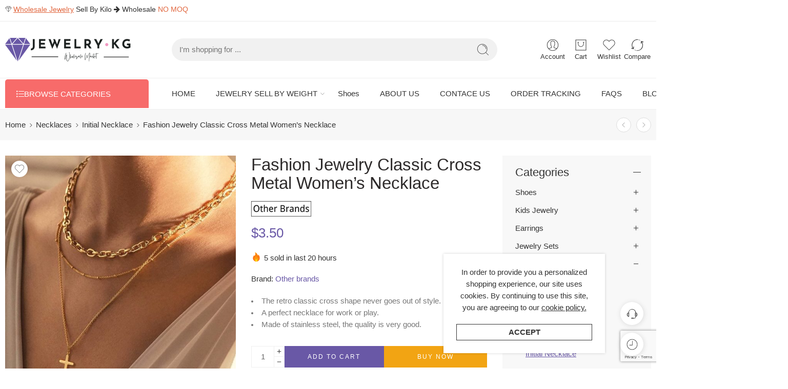

--- FILE ---
content_type: text/html; charset=UTF-8
request_url: https://www.jewelrykg.com/fashion-jewelry-classic-cross-metal-womens-necklace
body_size: 64695
content:
<!DOCTYPE html>
<html lang="en-US">
<head>
<meta charset="UTF-8" />
<meta http-equiv="X-UA-Compatible" content="IE=Edge" />
<meta name="viewport" content="width=device-width, initial-scale=1.0, maximum-scale=1.0, user-scalable=0" />
<link rel="profile" href="https://gmpg.org/xfn/11" />
<link rel="pingback" href="https://www.jewelrykg.com/xmlrpc.php" />
<link rel="shortcut icon" href="https://www.jewelrykg.com/wp-content/uploads/2022/02/jewelry-icon.ico" />
<meta name='robots' content='index, follow, max-image-preview:large, max-snippet:-1, max-video-preview:-1' />

	<!-- This site is optimized with the Yoast SEO Premium plugin v19.5 (Yoast SEO v19.11) - https://yoast.com/wordpress/plugins/seo/ -->
	<title>Fashion Jewelry Classic Cross Metal Women&#039;s Necklace</title>
	<meta name="description" content="Fashion Jewelry Classic Cross Metal Women&#039;s Necklace. The retro and stylish classic cross shape is the perfect match for your daily work." />
	<link rel="canonical" href="https://www.jewelrykg.com/fashion-jewelry-classic-cross-metal-womens-necklace" />
	<meta property="og:locale" content="en_US" />
	<meta property="og:type" content="product" />
	<meta property="og:title" content="Fashion Jewelry Classic Cross Metal Women&#039;s Necklace" />
	<meta property="og:description" content="Online wholesale cheap jewelry, Wholesale quality jewelry by weight, log in to JEWELRYKG.COM to enjoy a high-quality jewelry wholesale experience." />
	<meta property="og:url" content="https://www.jewelrykg.com/fashion-jewelry-classic-cross-metal-womens-necklace" />
	<meta property="og:site_name" content="Jewelrykg.com" />
	<meta property="article:modified_time" content="2022-08-04T07:45:41+00:00" />
	<meta property="og:image" content="https://www.jewelrykg.com/wp-content/uploads/2022/08/Fashion-Jewelry-67.jpg" />
	<meta property="og:image:width" content="2000" />
	<meta property="og:image:height" content="2000" />
	<meta property="og:image:type" content="image/jpeg" /><meta property="og:image" content="https://www.jewelrykg.com/wp-content/uploads/2022/08/Fashion-Jewelry-1-218.jpg" />
	<meta property="og:image:width" content="2000" />
	<meta property="og:image:height" content="2000" />
	<meta property="og:image:type" content="image/jpeg" /><meta property="og:image" content="https://www.jewelrykg.com/wp-content/uploads/2022/08/Fashion-Jewelry-1-217.jpg" />
	<meta property="og:image:width" content="2000" />
	<meta property="og:image:height" content="2000" />
	<meta property="og:image:type" content="image/jpeg" /><meta property="og:image" content="https://www.jewelrykg.com/wp-content/uploads/2022/08/Fashion-Jewelry-1-216.jpg" />
	<meta property="og:image:width" content="2000" />
	<meta property="og:image:height" content="2000" />
	<meta property="og:image:type" content="image/jpeg" />
	<meta name="twitter:card" content="summary_large_image" />
	<meta name="twitter:label1" content="Price" />
	<meta name="twitter:data1" content="&#36;3.50" />
	<meta name="twitter:label2" content="Availability" />
	<meta name="twitter:data2" content="In stock" />
	<script type="application/ld+json" class="yoast-schema-graph">{"@context":"https://schema.org","@graph":[{"@type":["WebPage","ItemPage"],"@id":"https://www.jewelrykg.com/fashion-jewelry-classic-cross-metal-womens-necklace/","url":"https://www.jewelrykg.com/fashion-jewelry-classic-cross-metal-womens-necklace/","name":"Fashion Jewelry Classic Cross Metal Women's Necklace","isPartOf":{"@id":"https://www.jewelrykg.com/#website"},"primaryImageOfPage":{"@id":"https://www.jewelrykg.com/fashion-jewelry-classic-cross-metal-womens-necklace/#primaryimage"},"image":{"@id":"https://www.jewelrykg.com/fashion-jewelry-classic-cross-metal-womens-necklace/#primaryimage"},"thumbnailUrl":"https://www.jewelrykg.com/wp-content/uploads/2022/08/Fashion-Jewelry-67.jpg","description":"Fashion Jewelry Classic Cross Metal Women's Necklace. The retro and stylish classic cross shape is the perfect match for your daily work.","breadcrumb":{"@id":"https://www.jewelrykg.com/fashion-jewelry-classic-cross-metal-womens-necklace/#breadcrumb"},"inLanguage":"en-US","potentialAction":{"@type":"BuyAction","target":"https://www.jewelrykg.com/fashion-jewelry-classic-cross-metal-womens-necklace"}},{"@type":"ImageObject","inLanguage":"en-US","@id":"https://www.jewelrykg.com/fashion-jewelry-classic-cross-metal-womens-necklace/#primaryimage","url":"https://www.jewelrykg.com/wp-content/uploads/2022/08/Fashion-Jewelry-67.jpg","contentUrl":"https://www.jewelrykg.com/wp-content/uploads/2022/08/Fashion-Jewelry-67.jpg","width":2000,"height":2000,"caption":"Fashion Jewelry"},{"@type":"BreadcrumbList","@id":"https://www.jewelrykg.com/fashion-jewelry-classic-cross-metal-womens-necklace/#breadcrumb","itemListElement":[{"@type":"ListItem","position":1,"name":"Home","item":"https://www.jewelrykg.com/"},{"@type":"ListItem","position":2,"name":"category","item":"https://www.jewelrykg.com/category/"},{"@type":"ListItem","position":3,"name":"Fashion Jewelry Classic Cross Metal Women&#8217;s Necklace"}]},{"@type":"WebSite","@id":"https://www.jewelrykg.com/#website","url":"https://www.jewelrykg.com/","name":"Jewelrykg.com","description":"Wholesale Jewelry Sell By Kilo Wholesale Made Easy","publisher":{"@id":"https://www.jewelrykg.com/#organization"},"potentialAction":[{"@type":"SearchAction","target":{"@type":"EntryPoint","urlTemplate":"https://www.jewelrykg.com/?s={search_term_string}"},"query-input":"required name=search_term_string"}],"inLanguage":"en-US"},{"@type":"Organization","@id":"https://www.jewelrykg.com/#organization","name":"JEWELRYKG","url":"https://www.jewelrykg.com/","logo":{"@type":"ImageObject","inLanguage":"en-US","@id":"https://www.jewelrykg.com/#/schema/logo/image/","url":"https://www.jewelrykg.com/wp-content/uploads/2022/04/jewelrykg.png","contentUrl":"https://www.jewelrykg.com/wp-content/uploads/2022/04/jewelrykg.png","width":500,"height":500,"caption":"JEWELRYKG"},"image":{"@id":"https://www.jewelrykg.com/#/schema/logo/image/"}}]}</script>
	<meta property="product:price:amount" content="3.50" />
	<meta property="product:price:currency" content="USD" />
	<meta property="og:availability" content="instock" />
	<meta property="product:availability" content="instock" />
	<meta property="product:condition" content="new" />
	<!-- / Yoast SEO Premium plugin. -->


<link rel='dns-prefetch' href='//www.google.com' />
<link rel="alternate" type="application/rss+xml" title="Jewelrykg.com &raquo; Feed" href="https://www.jewelrykg.com/feed" />
<link rel="alternate" type="application/rss+xml" title="Jewelrykg.com &raquo; Comments Feed" href="https://www.jewelrykg.com/comments/feed" />
<link rel="preload" href="//www.jewelrykg.com/wp-content/themes/elessi-theme/assets/minify-font-icons/font-nasa-icons/nasa-font.woff" as="font" type="font/woff" crossorigin /><link rel="preload" href="//www.jewelrykg.com/wp-content/themes/elessi-theme/assets/minify-font-icons/font-pe-icon-7-stroke/Pe-icon-7-stroke.woff" as="font" type="font/woff" crossorigin /><link rel="preload" href="//www.jewelrykg.com/wp-content/themes/elessi-theme/assets/minify-font-icons/font-awesome-4.7.0/fontawesome-webfont.woff2" as="font" type="font/woff2" crossorigin /><link rel="preload" href="//www.jewelrykg.com/wp-content/themes/elessi-theme/assets/minify-font-icons/font-awesome-4.7.0/fontawesome-webfont.woff" as="font" type="font/woff" crossorigin /><style id='wp-img-auto-sizes-contain-inline-css' type='text/css'>
img:is([sizes=auto i],[sizes^="auto," i]){contain-intrinsic-size:3000px 1500px}
/*# sourceURL=wp-img-auto-sizes-contain-inline-css */
</style>

<link rel='stylesheet' id='wp-block-library-css' href='https://www.jewelrykg.com/wp-includes/css/dist/block-library/style.min.css?ver=6.9' type='text/css' media='all' />
<link rel='stylesheet' id='wc-blocks-style-css' href='https://www.jewelrykg.com/wp-content/plugins/woocommerce/assets/client/blocks/wc-blocks.css?ver=wc-9.9.6' type='text/css' media='all' />
<style id='global-styles-inline-css' type='text/css'>
:root{--wp--preset--aspect-ratio--square: 1;--wp--preset--aspect-ratio--4-3: 4/3;--wp--preset--aspect-ratio--3-4: 3/4;--wp--preset--aspect-ratio--3-2: 3/2;--wp--preset--aspect-ratio--2-3: 2/3;--wp--preset--aspect-ratio--16-9: 16/9;--wp--preset--aspect-ratio--9-16: 9/16;--wp--preset--color--black: #000000;--wp--preset--color--cyan-bluish-gray: #abb8c3;--wp--preset--color--white: #ffffff;--wp--preset--color--pale-pink: #f78da7;--wp--preset--color--vivid-red: #cf2e2e;--wp--preset--color--luminous-vivid-orange: #ff6900;--wp--preset--color--luminous-vivid-amber: #fcb900;--wp--preset--color--light-green-cyan: #7bdcb5;--wp--preset--color--vivid-green-cyan: #00d084;--wp--preset--color--pale-cyan-blue: #8ed1fc;--wp--preset--color--vivid-cyan-blue: #0693e3;--wp--preset--color--vivid-purple: #9b51e0;--wp--preset--gradient--vivid-cyan-blue-to-vivid-purple: linear-gradient(135deg,rgb(6,147,227) 0%,rgb(155,81,224) 100%);--wp--preset--gradient--light-green-cyan-to-vivid-green-cyan: linear-gradient(135deg,rgb(122,220,180) 0%,rgb(0,208,130) 100%);--wp--preset--gradient--luminous-vivid-amber-to-luminous-vivid-orange: linear-gradient(135deg,rgb(252,185,0) 0%,rgb(255,105,0) 100%);--wp--preset--gradient--luminous-vivid-orange-to-vivid-red: linear-gradient(135deg,rgb(255,105,0) 0%,rgb(207,46,46) 100%);--wp--preset--gradient--very-light-gray-to-cyan-bluish-gray: linear-gradient(135deg,rgb(238,238,238) 0%,rgb(169,184,195) 100%);--wp--preset--gradient--cool-to-warm-spectrum: linear-gradient(135deg,rgb(74,234,220) 0%,rgb(151,120,209) 20%,rgb(207,42,186) 40%,rgb(238,44,130) 60%,rgb(251,105,98) 80%,rgb(254,248,76) 100%);--wp--preset--gradient--blush-light-purple: linear-gradient(135deg,rgb(255,206,236) 0%,rgb(152,150,240) 100%);--wp--preset--gradient--blush-bordeaux: linear-gradient(135deg,rgb(254,205,165) 0%,rgb(254,45,45) 50%,rgb(107,0,62) 100%);--wp--preset--gradient--luminous-dusk: linear-gradient(135deg,rgb(255,203,112) 0%,rgb(199,81,192) 50%,rgb(65,88,208) 100%);--wp--preset--gradient--pale-ocean: linear-gradient(135deg,rgb(255,245,203) 0%,rgb(182,227,212) 50%,rgb(51,167,181) 100%);--wp--preset--gradient--electric-grass: linear-gradient(135deg,rgb(202,248,128) 0%,rgb(113,206,126) 100%);--wp--preset--gradient--midnight: linear-gradient(135deg,rgb(2,3,129) 0%,rgb(40,116,252) 100%);--wp--preset--font-size--small: 13px;--wp--preset--font-size--medium: 20px;--wp--preset--font-size--large: 36px;--wp--preset--font-size--x-large: 42px;--wp--preset--spacing--20: 0.44rem;--wp--preset--spacing--30: 0.67rem;--wp--preset--spacing--40: 1rem;--wp--preset--spacing--50: 1.5rem;--wp--preset--spacing--60: 2.25rem;--wp--preset--spacing--70: 3.38rem;--wp--preset--spacing--80: 5.06rem;--wp--preset--shadow--natural: 6px 6px 9px rgba(0, 0, 0, 0.2);--wp--preset--shadow--deep: 12px 12px 50px rgba(0, 0, 0, 0.4);--wp--preset--shadow--sharp: 6px 6px 0px rgba(0, 0, 0, 0.2);--wp--preset--shadow--outlined: 6px 6px 0px -3px rgb(255, 255, 255), 6px 6px rgb(0, 0, 0);--wp--preset--shadow--crisp: 6px 6px 0px rgb(0, 0, 0);}:where(.is-layout-flex){gap: 0.5em;}:where(.is-layout-grid){gap: 0.5em;}body .is-layout-flex{display: flex;}.is-layout-flex{flex-wrap: wrap;align-items: center;}.is-layout-flex > :is(*, div){margin: 0;}body .is-layout-grid{display: grid;}.is-layout-grid > :is(*, div){margin: 0;}:where(.wp-block-columns.is-layout-flex){gap: 2em;}:where(.wp-block-columns.is-layout-grid){gap: 2em;}:where(.wp-block-post-template.is-layout-flex){gap: 1.25em;}:where(.wp-block-post-template.is-layout-grid){gap: 1.25em;}.has-black-color{color: var(--wp--preset--color--black) !important;}.has-cyan-bluish-gray-color{color: var(--wp--preset--color--cyan-bluish-gray) !important;}.has-white-color{color: var(--wp--preset--color--white) !important;}.has-pale-pink-color{color: var(--wp--preset--color--pale-pink) !important;}.has-vivid-red-color{color: var(--wp--preset--color--vivid-red) !important;}.has-luminous-vivid-orange-color{color: var(--wp--preset--color--luminous-vivid-orange) !important;}.has-luminous-vivid-amber-color{color: var(--wp--preset--color--luminous-vivid-amber) !important;}.has-light-green-cyan-color{color: var(--wp--preset--color--light-green-cyan) !important;}.has-vivid-green-cyan-color{color: var(--wp--preset--color--vivid-green-cyan) !important;}.has-pale-cyan-blue-color{color: var(--wp--preset--color--pale-cyan-blue) !important;}.has-vivid-cyan-blue-color{color: var(--wp--preset--color--vivid-cyan-blue) !important;}.has-vivid-purple-color{color: var(--wp--preset--color--vivid-purple) !important;}.has-black-background-color{background-color: var(--wp--preset--color--black) !important;}.has-cyan-bluish-gray-background-color{background-color: var(--wp--preset--color--cyan-bluish-gray) !important;}.has-white-background-color{background-color: var(--wp--preset--color--white) !important;}.has-pale-pink-background-color{background-color: var(--wp--preset--color--pale-pink) !important;}.has-vivid-red-background-color{background-color: var(--wp--preset--color--vivid-red) !important;}.has-luminous-vivid-orange-background-color{background-color: var(--wp--preset--color--luminous-vivid-orange) !important;}.has-luminous-vivid-amber-background-color{background-color: var(--wp--preset--color--luminous-vivid-amber) !important;}.has-light-green-cyan-background-color{background-color: var(--wp--preset--color--light-green-cyan) !important;}.has-vivid-green-cyan-background-color{background-color: var(--wp--preset--color--vivid-green-cyan) !important;}.has-pale-cyan-blue-background-color{background-color: var(--wp--preset--color--pale-cyan-blue) !important;}.has-vivid-cyan-blue-background-color{background-color: var(--wp--preset--color--vivid-cyan-blue) !important;}.has-vivid-purple-background-color{background-color: var(--wp--preset--color--vivid-purple) !important;}.has-black-border-color{border-color: var(--wp--preset--color--black) !important;}.has-cyan-bluish-gray-border-color{border-color: var(--wp--preset--color--cyan-bluish-gray) !important;}.has-white-border-color{border-color: var(--wp--preset--color--white) !important;}.has-pale-pink-border-color{border-color: var(--wp--preset--color--pale-pink) !important;}.has-vivid-red-border-color{border-color: var(--wp--preset--color--vivid-red) !important;}.has-luminous-vivid-orange-border-color{border-color: var(--wp--preset--color--luminous-vivid-orange) !important;}.has-luminous-vivid-amber-border-color{border-color: var(--wp--preset--color--luminous-vivid-amber) !important;}.has-light-green-cyan-border-color{border-color: var(--wp--preset--color--light-green-cyan) !important;}.has-vivid-green-cyan-border-color{border-color: var(--wp--preset--color--vivid-green-cyan) !important;}.has-pale-cyan-blue-border-color{border-color: var(--wp--preset--color--pale-cyan-blue) !important;}.has-vivid-cyan-blue-border-color{border-color: var(--wp--preset--color--vivid-cyan-blue) !important;}.has-vivid-purple-border-color{border-color: var(--wp--preset--color--vivid-purple) !important;}.has-vivid-cyan-blue-to-vivid-purple-gradient-background{background: var(--wp--preset--gradient--vivid-cyan-blue-to-vivid-purple) !important;}.has-light-green-cyan-to-vivid-green-cyan-gradient-background{background: var(--wp--preset--gradient--light-green-cyan-to-vivid-green-cyan) !important;}.has-luminous-vivid-amber-to-luminous-vivid-orange-gradient-background{background: var(--wp--preset--gradient--luminous-vivid-amber-to-luminous-vivid-orange) !important;}.has-luminous-vivid-orange-to-vivid-red-gradient-background{background: var(--wp--preset--gradient--luminous-vivid-orange-to-vivid-red) !important;}.has-very-light-gray-to-cyan-bluish-gray-gradient-background{background: var(--wp--preset--gradient--very-light-gray-to-cyan-bluish-gray) !important;}.has-cool-to-warm-spectrum-gradient-background{background: var(--wp--preset--gradient--cool-to-warm-spectrum) !important;}.has-blush-light-purple-gradient-background{background: var(--wp--preset--gradient--blush-light-purple) !important;}.has-blush-bordeaux-gradient-background{background: var(--wp--preset--gradient--blush-bordeaux) !important;}.has-luminous-dusk-gradient-background{background: var(--wp--preset--gradient--luminous-dusk) !important;}.has-pale-ocean-gradient-background{background: var(--wp--preset--gradient--pale-ocean) !important;}.has-electric-grass-gradient-background{background: var(--wp--preset--gradient--electric-grass) !important;}.has-midnight-gradient-background{background: var(--wp--preset--gradient--midnight) !important;}.has-small-font-size{font-size: var(--wp--preset--font-size--small) !important;}.has-medium-font-size{font-size: var(--wp--preset--font-size--medium) !important;}.has-large-font-size{font-size: var(--wp--preset--font-size--large) !important;}.has-x-large-font-size{font-size: var(--wp--preset--font-size--x-large) !important;}
/*# sourceURL=global-styles-inline-css */
</style>

<style id='classic-theme-styles-inline-css' type='text/css'>
/*! This file is auto-generated */
.wp-block-button__link{color:#fff;background-color:#32373c;border-radius:9999px;box-shadow:none;text-decoration:none;padding:calc(.667em + 2px) calc(1.333em + 2px);font-size:1.125em}.wp-block-file__button{background:#32373c;color:#fff;text-decoration:none}
/*# sourceURL=/wp-includes/css/classic-themes.min.css */
</style>
<style id='woocommerce-inline-inline-css' type='text/css'>
.woocommerce form .form-row .required { visibility: visible; }
/*# sourceURL=woocommerce-inline-inline-css */
</style>
<link rel='stylesheet' id='brands-styles-css' href='https://www.jewelrykg.com/wp-content/plugins/woocommerce/assets/css/brands.css?ver=9.9.6' type='text/css' media='all' />
<link rel='stylesheet' id='jewelrykg-fonts-icons-css' href='https://www.jewelrykg.com/wp-content/themes/elessi-theme/assets/minify-font-icons/fonts.min.css?ver=6.9' type='text/css' media='all' />
<link rel='stylesheet' id='photoswipe-css' href='https://www.jewelrykg.com/wp-content/plugins/woocommerce/assets/css/photoswipe/photoswipe.min.css?ver=9.9.6' type='text/css' media='all' />
<link rel='stylesheet' id='photoswipe-default-skin-css' href='https://www.jewelrykg.com/wp-content/plugins/woocommerce/assets/css/photoswipe/default-skin/default-skin.min.css?ver=9.9.6' type='text/css' media='all' />
<link rel='stylesheet' id='jquery-fixedheadertable-style-css' href='https://www.jewelrykg.com/wp-content/plugins/yith-woocommerce-compare/assets/css/jquery.dataTables.css?ver=1.10.18' type='text/css' media='all' />
<link rel='stylesheet' id='yith_woocompare_page-css' href='https://www.jewelrykg.com/wp-content/plugins/yith-woocommerce-compare/assets/css/compare.css?ver=3.1.0' type='text/css' media='all' />
<link rel='stylesheet' id='yith-woocompare-widget-css' href='https://www.jewelrykg.com/wp-content/plugins/yith-woocommerce-compare/assets/css/widget.css?ver=3.1.0' type='text/css' media='all' />
<link rel='stylesheet' id='js_composer_front-css' href='https://www.jewelrykg.com/wp-content/plugins/js_composer/assets/css/js_composer.min.css?ver=8.5' type='text/css' media='all' />
<link rel='stylesheet' id='jewelrykg-style-css' href='https://www.jewelrykg.com/wp-content/themes/elessi-theme/style.css?ver=6.9' type='text/css' media='all' />
<link rel='stylesheet' id='jewelrykg-child-style-css' href='https://www.jewelrykg.com/wp-content/themes/elessi-theme-child/style.css?ver=6.9' type='text/css' media='all' />
<link rel='stylesheet' id='jewelrykg-style-crazy-css' href='https://www.jewelrykg.com/wp-content/themes/elessi-theme/assets/css/style-crazy-load.css' type='text/css' media='all' />
<link rel='stylesheet' id='jewelrykg-style-large-css' href='https://www.jewelrykg.com/wp-content/themes/elessi-theme/assets/css/style-large.css' type='text/css' media='all' />
<link rel='stylesheet' id='jewelrykg-style-signle-product-css' href='https://www.jewelrykg.com/wp-content/themes/elessi-theme/assets/css/style-single-product.css' type='text/css' media='all' />
<link rel='stylesheet' id='jewelrykg-style-font-weight-css' href='https://www.jewelrykg.com/wp-content/themes/elessi-theme/assets/css/style-font-weight-500.css' type='text/css' media='all' />
<link rel='stylesheet' id='mediaelement-css' href='https://www.jewelrykg.com/wp-includes/js/mediaelement/mediaelementplayer-legacy.min.css?ver=4.2.17' type='text/css' media='all' />
<link rel='stylesheet' id='wp-mediaelement-css' href='https://www.jewelrykg.com/wp-includes/js/mediaelement/wp-mediaelement.min.css?ver=6.9' type='text/css' media='all' />
<link rel='stylesheet' id='select2-css' href='https://www.jewelrykg.com/wp-content/plugins/woocommerce/assets/css/select2.css?ver=9.9.6' type='text/css' media='all' />
<link rel='stylesheet' id='nasa-sc-woo-css' href='https://www.jewelrykg.com/wp-content/plugins/nasa-core/assets/css/nasa-sc-woo.css' type='text/css' media='all' />
<link rel='stylesheet' id='nasa-sc-css' href='https://www.jewelrykg.com/wp-content/plugins/nasa-core/assets/css/nasa-sc.css' type='text/css' media='all' />
<link rel='stylesheet' id='jewelrykg-style-dynamic-css' href='//www.jewelrykg.com/wp-content/uploads/nasa-dynamic/dynamic.css?ver=1751616635' type='text/css' media='all' />
<script type="text/template" id="tmpl-variation-template">
	<div class="woocommerce-variation-description">{{{ data.variation.variation_description }}}</div>
	<div class="woocommerce-variation-price">{{{ data.variation.price_html }}}</div>
	<div class="woocommerce-variation-availability">{{{ data.variation.availability_html }}}</div>
</script>
<script type="text/template" id="tmpl-unavailable-variation-template">
	<p role="alert">Sorry, this product is unavailable. Please choose a different combination.</p>
</script>
<script type="text/javascript" src="https://www.jewelrykg.com/wp-includes/js/jquery/jquery.min.js?ver=3.7.1" id="jquery-core-js"></script>
<script type="text/javascript" src="https://www.jewelrykg.com/wp-includes/js/jquery/jquery-migrate.min.js?ver=3.4.1" id="jquery-migrate-js"></script>
<script type="text/javascript" src="https://www.jewelrykg.com/wp-content/plugins/woocommerce/assets/js/jquery-blockui/jquery.blockUI.min.js?ver=2.7.0-wc.9.9.6" id="jquery-blockui-js" data-wp-strategy="defer"></script>
<script type="text/javascript" id="wc-single-product-js-extra">
/* <![CDATA[ */
var wc_single_product_params = {"i18n_required_rating_text":"Please select a rating","i18n_rating_options":["1 of 5 stars","2 of 5 stars","3 of 5 stars","4 of 5 stars","5 of 5 stars"],"i18n_product_gallery_trigger_text":"View full-screen image gallery","review_rating_required":"yes","flexslider":{"rtl":false,"animation":"slide","smoothHeight":true,"directionNav":false,"controlNav":"thumbnails","slideshow":false,"animationSpeed":500,"animationLoop":false,"allowOneSlide":false},"zoom_enabled":"","zoom_options":[],"photoswipe_enabled":"","photoswipe_options":{"shareEl":false,"closeOnScroll":false,"history":false,"hideAnimationDuration":0,"showAnimationDuration":0},"flexslider_enabled":""};
//# sourceURL=wc-single-product-js-extra
/* ]]> */
</script>
<script type="text/javascript" src="https://www.jewelrykg.com/wp-content/plugins/woocommerce/assets/js/frontend/single-product.min.js?ver=9.9.6" id="wc-single-product-js" defer="defer" data-wp-strategy="defer"></script>
<script type="text/javascript" src="https://www.jewelrykg.com/wp-content/plugins/woocommerce/assets/js/js-cookie/js.cookie.min.js?ver=2.1.4-wc.9.9.6" id="js-cookie-js" defer="defer" data-wp-strategy="defer"></script>
<script type="text/javascript" id="woocommerce-js-extra">
/* <![CDATA[ */
var woocommerce_params = {"ajax_url":"/wp-admin/admin-ajax.php","wc_ajax_url":"/?wc-ajax=%%endpoint%%","i18n_password_show":"Show password","i18n_password_hide":"Hide password"};
//# sourceURL=woocommerce-js-extra
/* ]]> */
</script>
<script type="text/javascript" src="https://www.jewelrykg.com/wp-content/plugins/woocommerce/assets/js/frontend/woocommerce.min.js?ver=9.9.6" id="woocommerce-js" defer="defer" data-wp-strategy="defer"></script>
<script type="text/javascript" src="https://www.jewelrykg.com/wp-content/plugins/woocommerce/assets/js/photoswipe/photoswipe.min.js?ver=4.1.1-wc.9.9.6" id="photoswipe-js" defer="defer" data-wp-strategy="defer"></script>
<script type="text/javascript" src="https://www.jewelrykg.com/wp-content/plugins/woocommerce/assets/js/photoswipe/photoswipe-ui-default.min.js?ver=4.1.1-wc.9.9.6" id="photoswipe-ui-default-js" defer="defer" data-wp-strategy="defer"></script>
<script type="text/javascript" id="wc-cart-fragments-js-extra">
/* <![CDATA[ */
var wc_cart_fragments_params = {"ajax_url":"/wp-admin/admin-ajax.php","wc_ajax_url":"/?wc-ajax=%%endpoint%%","cart_hash_key":"wc_cart_hash_d5653fda86edc1c6c16704701a29f37e","fragment_name":"wc_fragments_d5653fda86edc1c6c16704701a29f37e","request_timeout":"5000"};
//# sourceURL=wc-cart-fragments-js-extra
/* ]]> */
</script>
<script type="text/javascript" src="https://www.jewelrykg.com/wp-content/plugins/woocommerce/assets/js/frontend/cart-fragments.min.js?ver=9.9.6" id="wc-cart-fragments-js" defer="defer" data-wp-strategy="defer"></script>
<script type="text/javascript" src="https://www.jewelrykg.com/wp-includes/js/underscore.min.js?ver=1.13.7" id="underscore-js"></script>
<script type="text/javascript" id="wp-util-js-extra">
/* <![CDATA[ */
var _wpUtilSettings = {"ajax":{"url":"/wp-admin/admin-ajax.php"}};
//# sourceURL=wp-util-js-extra
/* ]]> */
</script>
<script type="text/javascript" src="https://www.jewelrykg.com/wp-includes/js/wp-util.min.js?ver=6.9" id="wp-util-js"></script>
<script type="text/javascript" id="wc-add-to-cart-variation-js-extra">
/* <![CDATA[ */
var wc_add_to_cart_variation_params = {"wc_ajax_url":"/?wc-ajax=%%endpoint%%","i18n_no_matching_variations_text":"Sorry, no products matched your selection. Please choose a different combination.","i18n_make_a_selection_text":"Please select some product options before adding this product to your cart.","i18n_unavailable_text":"Sorry, this product is unavailable. Please choose a different combination.","i18n_reset_alert_text":"Your selection has been reset. Please select some product options before adding this product to your cart."};
//# sourceURL=wc-add-to-cart-variation-js-extra
/* ]]> */
</script>
<script type="text/javascript" src="https://www.jewelrykg.com/wp-content/plugins/woocommerce/assets/js/frontend/add-to-cart-variation.min.js?ver=9.9.6" id="wc-add-to-cart-variation-js" defer="defer" data-wp-strategy="defer"></script>
<script type="text/javascript" src="https://www.jewelrykg.com/wp-content/plugins/woocommerce/assets/js/selectWoo/selectWoo.full.min.js?ver=1.0.9-wc.9.9.6" id="selectWoo-js" defer="defer" data-wp-strategy="defer"></script>
<script type="text/javascript" id="wc-country-select-js-extra">
/* <![CDATA[ */
var wc_country_select_params = {"countries":"{\"AF\":[],\"AL\":{\"AL-01\":\"Berat\",\"AL-09\":\"Dib\\u00ebr\",\"AL-02\":\"Durr\\u00ebs\",\"AL-03\":\"Elbasan\",\"AL-04\":\"Fier\",\"AL-05\":\"Gjirokast\\u00ebr\",\"AL-06\":\"Kor\\u00e7\\u00eb\",\"AL-07\":\"Kuk\\u00ebs\",\"AL-08\":\"Lezh\\u00eb\",\"AL-10\":\"Shkod\\u00ebr\",\"AL-11\":\"Tirana\",\"AL-12\":\"Vlor\\u00eb\"},\"AO\":{\"BGO\":\"Bengo\",\"BLU\":\"Benguela\",\"BIE\":\"Bi\\u00e9\",\"CAB\":\"Cabinda\",\"CNN\":\"Cunene\",\"HUA\":\"Huambo\",\"HUI\":\"Hu\\u00edla\",\"CCU\":\"Kuando Kubango\",\"CNO\":\"Kwanza-Norte\",\"CUS\":\"Kwanza-Sul\",\"LUA\":\"Luanda\",\"LNO\":\"Lunda-Norte\",\"LSU\":\"Lunda-Sul\",\"MAL\":\"Malanje\",\"MOX\":\"Moxico\",\"NAM\":\"Namibe\",\"UIG\":\"U\\u00edge\",\"ZAI\":\"Zaire\"},\"AR\":{\"C\":\"Ciudad Aut\\u00f3noma de Buenos Aires\",\"B\":\"Buenos Aires\",\"K\":\"Catamarca\",\"H\":\"Chaco\",\"U\":\"Chubut\",\"X\":\"C\\u00f3rdoba\",\"W\":\"Corrientes\",\"E\":\"Entre R\\u00edos\",\"P\":\"Formosa\",\"Y\":\"Jujuy\",\"L\":\"La Pampa\",\"F\":\"La Rioja\",\"M\":\"Mendoza\",\"N\":\"Misiones\",\"Q\":\"Neuqu\\u00e9n\",\"R\":\"R\\u00edo Negro\",\"A\":\"Salta\",\"J\":\"San Juan\",\"D\":\"San Luis\",\"Z\":\"Santa Cruz\",\"S\":\"Santa Fe\",\"G\":\"Santiago del Estero\",\"V\":\"Tierra del Fuego\",\"T\":\"Tucum\\u00e1n\"},\"AT\":[],\"AU\":{\"ACT\":\"Australian Capital Territory\",\"NSW\":\"New South Wales\",\"NT\":\"Northern Territory\",\"QLD\":\"Queensland\",\"SA\":\"South Australia\",\"TAS\":\"Tasmania\",\"VIC\":\"Victoria\",\"WA\":\"Western Australia\"},\"AX\":[],\"BD\":{\"BD-05\":\"Bagerhat\",\"BD-01\":\"Bandarban\",\"BD-02\":\"Barguna\",\"BD-06\":\"Barishal\",\"BD-07\":\"Bhola\",\"BD-03\":\"Bogura\",\"BD-04\":\"Brahmanbaria\",\"BD-09\":\"Chandpur\",\"BD-10\":\"Chattogram\",\"BD-12\":\"Chuadanga\",\"BD-11\":\"Cox's Bazar\",\"BD-08\":\"Cumilla\",\"BD-13\":\"Dhaka\",\"BD-14\":\"Dinajpur\",\"BD-15\":\"Faridpur \",\"BD-16\":\"Feni\",\"BD-19\":\"Gaibandha\",\"BD-18\":\"Gazipur\",\"BD-17\":\"Gopalganj\",\"BD-20\":\"Habiganj\",\"BD-21\":\"Jamalpur\",\"BD-22\":\"Jashore\",\"BD-25\":\"Jhalokati\",\"BD-23\":\"Jhenaidah\",\"BD-24\":\"Joypurhat\",\"BD-29\":\"Khagrachhari\",\"BD-27\":\"Khulna\",\"BD-26\":\"Kishoreganj\",\"BD-28\":\"Kurigram\",\"BD-30\":\"Kushtia\",\"BD-31\":\"Lakshmipur\",\"BD-32\":\"Lalmonirhat\",\"BD-36\":\"Madaripur\",\"BD-37\":\"Magura\",\"BD-33\":\"Manikganj \",\"BD-39\":\"Meherpur\",\"BD-38\":\"Moulvibazar\",\"BD-35\":\"Munshiganj\",\"BD-34\":\"Mymensingh\",\"BD-48\":\"Naogaon\",\"BD-43\":\"Narail\",\"BD-40\":\"Narayanganj\",\"BD-42\":\"Narsingdi\",\"BD-44\":\"Natore\",\"BD-45\":\"Nawabganj\",\"BD-41\":\"Netrakona\",\"BD-46\":\"Nilphamari\",\"BD-47\":\"Noakhali\",\"BD-49\":\"Pabna\",\"BD-52\":\"Panchagarh\",\"BD-51\":\"Patuakhali\",\"BD-50\":\"Pirojpur\",\"BD-53\":\"Rajbari\",\"BD-54\":\"Rajshahi\",\"BD-56\":\"Rangamati\",\"BD-55\":\"Rangpur\",\"BD-58\":\"Satkhira\",\"BD-62\":\"Shariatpur\",\"BD-57\":\"Sherpur\",\"BD-59\":\"Sirajganj\",\"BD-61\":\"Sunamganj\",\"BD-60\":\"Sylhet\",\"BD-63\":\"Tangail\",\"BD-64\":\"Thakurgaon\"},\"BE\":[],\"BG\":{\"BG-01\":\"Blagoevgrad\",\"BG-02\":\"Burgas\",\"BG-08\":\"Dobrich\",\"BG-07\":\"Gabrovo\",\"BG-26\":\"Haskovo\",\"BG-09\":\"Kardzhali\",\"BG-10\":\"Kyustendil\",\"BG-11\":\"Lovech\",\"BG-12\":\"Montana\",\"BG-13\":\"Pazardzhik\",\"BG-14\":\"Pernik\",\"BG-15\":\"Pleven\",\"BG-16\":\"Plovdiv\",\"BG-17\":\"Razgrad\",\"BG-18\":\"Ruse\",\"BG-27\":\"Shumen\",\"BG-19\":\"Silistra\",\"BG-20\":\"Sliven\",\"BG-21\":\"Smolyan\",\"BG-23\":\"Sofia District\",\"BG-22\":\"Sofia\",\"BG-24\":\"Stara Zagora\",\"BG-25\":\"Targovishte\",\"BG-03\":\"Varna\",\"BG-04\":\"Veliko Tarnovo\",\"BG-05\":\"Vidin\",\"BG-06\":\"Vratsa\",\"BG-28\":\"Yambol\"},\"BH\":[],\"BI\":[],\"BJ\":{\"AL\":\"Alibori\",\"AK\":\"Atakora\",\"AQ\":\"Atlantique\",\"BO\":\"Borgou\",\"CO\":\"Collines\",\"KO\":\"Kouffo\",\"DO\":\"Donga\",\"LI\":\"Littoral\",\"MO\":\"Mono\",\"OU\":\"Ou\\u00e9m\\u00e9\",\"PL\":\"Plateau\",\"ZO\":\"Zou\"},\"BO\":{\"BO-B\":\"Beni\",\"BO-H\":\"Chuquisaca\",\"BO-C\":\"Cochabamba\",\"BO-L\":\"La Paz\",\"BO-O\":\"Oruro\",\"BO-N\":\"Pando\",\"BO-P\":\"Potos\\u00ed\",\"BO-S\":\"Santa Cruz\",\"BO-T\":\"Tarija\"},\"BR\":{\"AC\":\"Acre\",\"AL\":\"Alagoas\",\"AP\":\"Amap\\u00e1\",\"AM\":\"Amazonas\",\"BA\":\"Bahia\",\"CE\":\"Cear\\u00e1\",\"DF\":\"Distrito Federal\",\"ES\":\"Esp\\u00edrito Santo\",\"GO\":\"Goi\\u00e1s\",\"MA\":\"Maranh\\u00e3o\",\"MT\":\"Mato Grosso\",\"MS\":\"Mato Grosso do Sul\",\"MG\":\"Minas Gerais\",\"PA\":\"Par\\u00e1\",\"PB\":\"Para\\u00edba\",\"PR\":\"Paran\\u00e1\",\"PE\":\"Pernambuco\",\"PI\":\"Piau\\u00ed\",\"RJ\":\"Rio de Janeiro\",\"RN\":\"Rio Grande do Norte\",\"RS\":\"Rio Grande do Sul\",\"RO\":\"Rond\\u00f4nia\",\"RR\":\"Roraima\",\"SC\":\"Santa Catarina\",\"SP\":\"S\\u00e3o Paulo\",\"SE\":\"Sergipe\",\"TO\":\"Tocantins\"},\"CA\":{\"AB\":\"Alberta\",\"BC\":\"British Columbia\",\"MB\":\"Manitoba\",\"NB\":\"New Brunswick\",\"NL\":\"Newfoundland and Labrador\",\"NT\":\"Northwest Territories\",\"NS\":\"Nova Scotia\",\"NU\":\"Nunavut\",\"ON\":\"Ontario\",\"PE\":\"Prince Edward Island\",\"QC\":\"Quebec\",\"SK\":\"Saskatchewan\",\"YT\":\"Yukon Territory\"},\"CH\":{\"AG\":\"Aargau\",\"AR\":\"Appenzell Ausserrhoden\",\"AI\":\"Appenzell Innerrhoden\",\"BL\":\"Basel-Landschaft\",\"BS\":\"Basel-Stadt\",\"BE\":\"Bern\",\"FR\":\"Fribourg\",\"GE\":\"Geneva\",\"GL\":\"Glarus\",\"GR\":\"Graub\\u00fcnden\",\"JU\":\"Jura\",\"LU\":\"Luzern\",\"NE\":\"Neuch\\u00e2tel\",\"NW\":\"Nidwalden\",\"OW\":\"Obwalden\",\"SH\":\"Schaffhausen\",\"SZ\":\"Schwyz\",\"SO\":\"Solothurn\",\"SG\":\"St. Gallen\",\"TG\":\"Thurgau\",\"TI\":\"Ticino\",\"UR\":\"Uri\",\"VS\":\"Valais\",\"VD\":\"Vaud\",\"ZG\":\"Zug\",\"ZH\":\"Z\\u00fcrich\"},\"CL\":{\"CL-AI\":\"Ais\\u00e9n del General Carlos Iba\\u00f1ez del Campo\",\"CL-AN\":\"Antofagasta\",\"CL-AP\":\"Arica y Parinacota\",\"CL-AR\":\"La Araucan\\u00eda\",\"CL-AT\":\"Atacama\",\"CL-BI\":\"Biob\\u00edo\",\"CL-CO\":\"Coquimbo\",\"CL-LI\":\"Libertador General Bernardo O'Higgins\",\"CL-LL\":\"Los Lagos\",\"CL-LR\":\"Los R\\u00edos\",\"CL-MA\":\"Magallanes\",\"CL-ML\":\"Maule\",\"CL-NB\":\"\\u00d1uble\",\"CL-RM\":\"Regi\\u00f3n Metropolitana de Santiago\",\"CL-TA\":\"Tarapac\\u00e1\",\"CL-VS\":\"Valpara\\u00edso\"},\"CN\":{\"CN1\":\"Yunnan \\/ \\u4e91\\u5357\",\"CN2\":\"Beijing \\/ \\u5317\\u4eac\",\"CN3\":\"Tianjin \\/ \\u5929\\u6d25\",\"CN4\":\"Hebei \\/ \\u6cb3\\u5317\",\"CN5\":\"Shanxi \\/ \\u5c71\\u897f\",\"CN6\":\"Inner Mongolia \\/ \\u5167\\u8499\\u53e4\",\"CN7\":\"Liaoning \\/ \\u8fbd\\u5b81\",\"CN8\":\"Jilin \\/ \\u5409\\u6797\",\"CN9\":\"Heilongjiang \\/ \\u9ed1\\u9f99\\u6c5f\",\"CN10\":\"Shanghai \\/ \\u4e0a\\u6d77\",\"CN11\":\"Jiangsu \\/ \\u6c5f\\u82cf\",\"CN12\":\"Zhejiang \\/ \\u6d59\\u6c5f\",\"CN13\":\"Anhui \\/ \\u5b89\\u5fbd\",\"CN14\":\"Fujian \\/ \\u798f\\u5efa\",\"CN15\":\"Jiangxi \\/ \\u6c5f\\u897f\",\"CN16\":\"Shandong \\/ \\u5c71\\u4e1c\",\"CN17\":\"Henan \\/ \\u6cb3\\u5357\",\"CN18\":\"Hubei \\/ \\u6e56\\u5317\",\"CN19\":\"Hunan \\/ \\u6e56\\u5357\",\"CN20\":\"Guangdong \\/ \\u5e7f\\u4e1c\",\"CN21\":\"Guangxi Zhuang \\/ \\u5e7f\\u897f\\u58ee\\u65cf\",\"CN22\":\"Hainan \\/ \\u6d77\\u5357\",\"CN23\":\"Chongqing \\/ \\u91cd\\u5e86\",\"CN24\":\"Sichuan \\/ \\u56db\\u5ddd\",\"CN25\":\"Guizhou \\/ \\u8d35\\u5dde\",\"CN26\":\"Shaanxi \\/ \\u9655\\u897f\",\"CN27\":\"Gansu \\/ \\u7518\\u8083\",\"CN28\":\"Qinghai \\/ \\u9752\\u6d77\",\"CN29\":\"Ningxia Hui \\/ \\u5b81\\u590f\",\"CN30\":\"Macao \\/ \\u6fb3\\u95e8\",\"CN31\":\"Tibet \\/ \\u897f\\u85cf\",\"CN32\":\"Xinjiang \\/ \\u65b0\\u7586\"},\"CO\":{\"CO-AMA\":\"Amazonas\",\"CO-ANT\":\"Antioquia\",\"CO-ARA\":\"Arauca\",\"CO-ATL\":\"Atl\\u00e1ntico\",\"CO-BOL\":\"Bol\\u00edvar\",\"CO-BOY\":\"Boyac\\u00e1\",\"CO-CAL\":\"Caldas\",\"CO-CAQ\":\"Caquet\\u00e1\",\"CO-CAS\":\"Casanare\",\"CO-CAU\":\"Cauca\",\"CO-CES\":\"Cesar\",\"CO-CHO\":\"Choc\\u00f3\",\"CO-COR\":\"C\\u00f3rdoba\",\"CO-CUN\":\"Cundinamarca\",\"CO-DC\":\"Capital District\",\"CO-GUA\":\"Guain\\u00eda\",\"CO-GUV\":\"Guaviare\",\"CO-HUI\":\"Huila\",\"CO-LAG\":\"La Guajira\",\"CO-MAG\":\"Magdalena\",\"CO-MET\":\"Meta\",\"CO-NAR\":\"Nari\\u00f1o\",\"CO-NSA\":\"Norte de Santander\",\"CO-PUT\":\"Putumayo\",\"CO-QUI\":\"Quind\\u00edo\",\"CO-RIS\":\"Risaralda\",\"CO-SAN\":\"Santander\",\"CO-SAP\":\"San Andr\\u00e9s & Providencia\",\"CO-SUC\":\"Sucre\",\"CO-TOL\":\"Tolima\",\"CO-VAC\":\"Valle del Cauca\",\"CO-VAU\":\"Vaup\\u00e9s\",\"CO-VID\":\"Vichada\"},\"CR\":{\"CR-A\":\"Alajuela\",\"CR-C\":\"Cartago\",\"CR-G\":\"Guanacaste\",\"CR-H\":\"Heredia\",\"CR-L\":\"Lim\\u00f3n\",\"CR-P\":\"Puntarenas\",\"CR-SJ\":\"San Jos\\u00e9\"},\"CZ\":[],\"DE\":{\"DE-BW\":\"Baden-W\\u00fcrttemberg\",\"DE-BY\":\"Bavaria\",\"DE-BE\":\"Berlin\",\"DE-BB\":\"Brandenburg\",\"DE-HB\":\"Bremen\",\"DE-HH\":\"Hamburg\",\"DE-HE\":\"Hesse\",\"DE-MV\":\"Mecklenburg-Vorpommern\",\"DE-NI\":\"Lower Saxony\",\"DE-NW\":\"North Rhine-Westphalia\",\"DE-RP\":\"Rhineland-Palatinate\",\"DE-SL\":\"Saarland\",\"DE-SN\":\"Saxony\",\"DE-ST\":\"Saxony-Anhalt\",\"DE-SH\":\"Schleswig-Holstein\",\"DE-TH\":\"Thuringia\"},\"DK\":[],\"DO\":{\"DO-01\":\"Distrito Nacional\",\"DO-02\":\"Azua\",\"DO-03\":\"Baoruco\",\"DO-04\":\"Barahona\",\"DO-33\":\"Cibao Nordeste\",\"DO-34\":\"Cibao Noroeste\",\"DO-35\":\"Cibao Norte\",\"DO-36\":\"Cibao Sur\",\"DO-05\":\"Dajab\\u00f3n\",\"DO-06\":\"Duarte\",\"DO-08\":\"El Seibo\",\"DO-37\":\"El Valle\",\"DO-07\":\"El\\u00edas Pi\\u00f1a\",\"DO-38\":\"Enriquillo\",\"DO-09\":\"Espaillat\",\"DO-30\":\"Hato Mayor\",\"DO-19\":\"Hermanas Mirabal\",\"DO-39\":\"Hig\\u00fcamo\",\"DO-10\":\"Independencia\",\"DO-11\":\"La Altagracia\",\"DO-12\":\"La Romana\",\"DO-13\":\"La Vega\",\"DO-14\":\"Mar\\u00eda Trinidad S\\u00e1nchez\",\"DO-28\":\"Monse\\u00f1or Nouel\",\"DO-15\":\"Monte Cristi\",\"DO-29\":\"Monte Plata\",\"DO-40\":\"Ozama\",\"DO-16\":\"Pedernales\",\"DO-17\":\"Peravia\",\"DO-18\":\"Puerto Plata\",\"DO-20\":\"Saman\\u00e1\",\"DO-21\":\"San Crist\\u00f3bal\",\"DO-31\":\"San Jos\\u00e9 de Ocoa\",\"DO-22\":\"San Juan\",\"DO-23\":\"San Pedro de Macor\\u00eds\",\"DO-24\":\"S\\u00e1nchez Ram\\u00edrez\",\"DO-25\":\"Santiago\",\"DO-26\":\"Santiago Rodr\\u00edguez\",\"DO-32\":\"Santo Domingo\",\"DO-41\":\"Valdesia\",\"DO-27\":\"Valverde\",\"DO-42\":\"Yuma\"},\"DZ\":{\"DZ-01\":\"Adrar\",\"DZ-02\":\"Chlef\",\"DZ-03\":\"Laghouat\",\"DZ-04\":\"Oum El Bouaghi\",\"DZ-05\":\"Batna\",\"DZ-06\":\"B\\u00e9ja\\u00efa\",\"DZ-07\":\"Biskra\",\"DZ-08\":\"B\\u00e9char\",\"DZ-09\":\"Blida\",\"DZ-10\":\"Bouira\",\"DZ-11\":\"Tamanghasset\",\"DZ-12\":\"T\\u00e9bessa\",\"DZ-13\":\"Tlemcen\",\"DZ-14\":\"Tiaret\",\"DZ-15\":\"Tizi Ouzou\",\"DZ-16\":\"Algiers\",\"DZ-17\":\"Djelfa\",\"DZ-18\":\"Jijel\",\"DZ-19\":\"S\\u00e9tif\",\"DZ-20\":\"Sa\\u00efda\",\"DZ-21\":\"Skikda\",\"DZ-22\":\"Sidi Bel Abb\\u00e8s\",\"DZ-23\":\"Annaba\",\"DZ-24\":\"Guelma\",\"DZ-25\":\"Constantine\",\"DZ-26\":\"M\\u00e9d\\u00e9a\",\"DZ-27\":\"Mostaganem\",\"DZ-28\":\"M\\u2019Sila\",\"DZ-29\":\"Mascara\",\"DZ-30\":\"Ouargla\",\"DZ-31\":\"Oran\",\"DZ-32\":\"El Bayadh\",\"DZ-33\":\"Illizi\",\"DZ-34\":\"Bordj Bou Arr\\u00e9ridj\",\"DZ-35\":\"Boumerd\\u00e8s\",\"DZ-36\":\"El Tarf\",\"DZ-37\":\"Tindouf\",\"DZ-38\":\"Tissemsilt\",\"DZ-39\":\"El Oued\",\"DZ-40\":\"Khenchela\",\"DZ-41\":\"Souk Ahras\",\"DZ-42\":\"Tipasa\",\"DZ-43\":\"Mila\",\"DZ-44\":\"A\\u00efn Defla\",\"DZ-45\":\"Naama\",\"DZ-46\":\"A\\u00efn T\\u00e9mouchent\",\"DZ-47\":\"Gharda\\u00efa\",\"DZ-48\":\"Relizane\"},\"EE\":[],\"EC\":{\"EC-A\":\"Azuay\",\"EC-B\":\"Bol\\u00edvar\",\"EC-F\":\"Ca\\u00f1ar\",\"EC-C\":\"Carchi\",\"EC-H\":\"Chimborazo\",\"EC-X\":\"Cotopaxi\",\"EC-O\":\"El Oro\",\"EC-E\":\"Esmeraldas\",\"EC-W\":\"Gal\\u00e1pagos\",\"EC-G\":\"Guayas\",\"EC-I\":\"Imbabura\",\"EC-L\":\"Loja\",\"EC-R\":\"Los R\\u00edos\",\"EC-M\":\"Manab\\u00ed\",\"EC-S\":\"Morona-Santiago\",\"EC-N\":\"Napo\",\"EC-D\":\"Orellana\",\"EC-Y\":\"Pastaza\",\"EC-P\":\"Pichincha\",\"EC-SE\":\"Santa Elena\",\"EC-SD\":\"Santo Domingo de los Ts\\u00e1chilas\",\"EC-U\":\"Sucumb\\u00edos\",\"EC-T\":\"Tungurahua\",\"EC-Z\":\"Zamora-Chinchipe\"},\"EG\":{\"EGALX\":\"Alexandria\",\"EGASN\":\"Aswan\",\"EGAST\":\"Asyut\",\"EGBA\":\"Red Sea\",\"EGBH\":\"Beheira\",\"EGBNS\":\"Beni Suef\",\"EGC\":\"Cairo\",\"EGDK\":\"Dakahlia\",\"EGDT\":\"Damietta\",\"EGFYM\":\"Faiyum\",\"EGGH\":\"Gharbia\",\"EGGZ\":\"Giza\",\"EGIS\":\"Ismailia\",\"EGJS\":\"South Sinai\",\"EGKB\":\"Qalyubia\",\"EGKFS\":\"Kafr el-Sheikh\",\"EGKN\":\"Qena\",\"EGLX\":\"Luxor\",\"EGMN\":\"Minya\",\"EGMNF\":\"Monufia\",\"EGMT\":\"Matrouh\",\"EGPTS\":\"Port Said\",\"EGSHG\":\"Sohag\",\"EGSHR\":\"Al Sharqia\",\"EGSIN\":\"North Sinai\",\"EGSUZ\":\"Suez\",\"EGWAD\":\"New Valley\"},\"ES\":{\"C\":\"A Coru\\u00f1a\",\"VI\":\"Araba\\/\\u00c1lava\",\"AB\":\"Albacete\",\"A\":\"Alicante\",\"AL\":\"Almer\\u00eda\",\"O\":\"Asturias\",\"AV\":\"\\u00c1vila\",\"BA\":\"Badajoz\",\"PM\":\"Baleares\",\"B\":\"Barcelona\",\"BU\":\"Burgos\",\"CC\":\"C\\u00e1ceres\",\"CA\":\"C\\u00e1diz\",\"S\":\"Cantabria\",\"CS\":\"Castell\\u00f3n\",\"CE\":\"Ceuta\",\"CR\":\"Ciudad Real\",\"CO\":\"C\\u00f3rdoba\",\"CU\":\"Cuenca\",\"GI\":\"Girona\",\"GR\":\"Granada\",\"GU\":\"Guadalajara\",\"SS\":\"Gipuzkoa\",\"H\":\"Huelva\",\"HU\":\"Huesca\",\"J\":\"Ja\\u00e9n\",\"LO\":\"La Rioja\",\"GC\":\"Las Palmas\",\"LE\":\"Le\\u00f3n\",\"L\":\"Lleida\",\"LU\":\"Lugo\",\"M\":\"Madrid\",\"MA\":\"M\\u00e1laga\",\"ML\":\"Melilla\",\"MU\":\"Murcia\",\"NA\":\"Navarra\",\"OR\":\"Ourense\",\"P\":\"Palencia\",\"PO\":\"Pontevedra\",\"SA\":\"Salamanca\",\"TF\":\"Santa Cruz de Tenerife\",\"SG\":\"Segovia\",\"SE\":\"Sevilla\",\"SO\":\"Soria\",\"T\":\"Tarragona\",\"TE\":\"Teruel\",\"TO\":\"Toledo\",\"V\":\"Valencia\",\"VA\":\"Valladolid\",\"BI\":\"Biscay\",\"ZA\":\"Zamora\",\"Z\":\"Zaragoza\"},\"ET\":[],\"FI\":[],\"FR\":[],\"GF\":[],\"GH\":{\"AF\":\"Ahafo\",\"AH\":\"Ashanti\",\"BA\":\"Brong-Ahafo\",\"BO\":\"Bono\",\"BE\":\"Bono East\",\"CP\":\"Central\",\"EP\":\"Eastern\",\"AA\":\"Greater Accra\",\"NE\":\"North East\",\"NP\":\"Northern\",\"OT\":\"Oti\",\"SV\":\"Savannah\",\"UE\":\"Upper East\",\"UW\":\"Upper West\",\"TV\":\"Volta\",\"WP\":\"Western\",\"WN\":\"Western North\"},\"GP\":[],\"GR\":{\"I\":\"Attica\",\"A\":\"East Macedonia and Thrace\",\"B\":\"Central Macedonia\",\"C\":\"West Macedonia\",\"D\":\"Epirus\",\"E\":\"Thessaly\",\"F\":\"Ionian Islands\",\"G\":\"West Greece\",\"H\":\"Central Greece\",\"J\":\"Peloponnese\",\"K\":\"North Aegean\",\"L\":\"South Aegean\",\"M\":\"Crete\"},\"GT\":{\"GT-AV\":\"Alta Verapaz\",\"GT-BV\":\"Baja Verapaz\",\"GT-CM\":\"Chimaltenango\",\"GT-CQ\":\"Chiquimula\",\"GT-PR\":\"El Progreso\",\"GT-ES\":\"Escuintla\",\"GT-GU\":\"Guatemala\",\"GT-HU\":\"Huehuetenango\",\"GT-IZ\":\"Izabal\",\"GT-JA\":\"Jalapa\",\"GT-JU\":\"Jutiapa\",\"GT-PE\":\"Pet\\u00e9n\",\"GT-QZ\":\"Quetzaltenango\",\"GT-QC\":\"Quich\\u00e9\",\"GT-RE\":\"Retalhuleu\",\"GT-SA\":\"Sacatep\\u00e9quez\",\"GT-SM\":\"San Marcos\",\"GT-SR\":\"Santa Rosa\",\"GT-SO\":\"Solol\\u00e1\",\"GT-SU\":\"Suchitep\\u00e9quez\",\"GT-TO\":\"Totonicap\\u00e1n\",\"GT-ZA\":\"Zacapa\"},\"HK\":{\"HONG KONG\":\"Hong Kong Island\",\"KOWLOON\":\"Kowloon\",\"NEW TERRITORIES\":\"New Territories\"},\"HN\":{\"HN-AT\":\"Atl\\u00e1ntida\",\"HN-IB\":\"Bay Islands\",\"HN-CH\":\"Choluteca\",\"HN-CL\":\"Col\\u00f3n\",\"HN-CM\":\"Comayagua\",\"HN-CP\":\"Cop\\u00e1n\",\"HN-CR\":\"Cort\\u00e9s\",\"HN-EP\":\"El Para\\u00edso\",\"HN-FM\":\"Francisco Moraz\\u00e1n\",\"HN-GD\":\"Gracias a Dios\",\"HN-IN\":\"Intibuc\\u00e1\",\"HN-LE\":\"Lempira\",\"HN-LP\":\"La Paz\",\"HN-OC\":\"Ocotepeque\",\"HN-OL\":\"Olancho\",\"HN-SB\":\"Santa B\\u00e1rbara\",\"HN-VA\":\"Valle\",\"HN-YO\":\"Yoro\"},\"HR\":{\"HR-01\":\"Zagreb County\",\"HR-02\":\"Krapina-Zagorje County\",\"HR-03\":\"Sisak-Moslavina County\",\"HR-04\":\"Karlovac County\",\"HR-05\":\"Vara\\u017edin County\",\"HR-06\":\"Koprivnica-Kri\\u017eevci County\",\"HR-07\":\"Bjelovar-Bilogora County\",\"HR-08\":\"Primorje-Gorski Kotar County\",\"HR-09\":\"Lika-Senj County\",\"HR-10\":\"Virovitica-Podravina County\",\"HR-11\":\"Po\\u017eega-Slavonia County\",\"HR-12\":\"Brod-Posavina County\",\"HR-13\":\"Zadar County\",\"HR-14\":\"Osijek-Baranja County\",\"HR-15\":\"\\u0160ibenik-Knin County\",\"HR-16\":\"Vukovar-Srijem County\",\"HR-17\":\"Split-Dalmatia County\",\"HR-18\":\"Istria County\",\"HR-19\":\"Dubrovnik-Neretva County\",\"HR-20\":\"Me\\u0111imurje County\",\"HR-21\":\"Zagreb City\"},\"HU\":{\"BK\":\"B\\u00e1cs-Kiskun\",\"BE\":\"B\\u00e9k\\u00e9s\",\"BA\":\"Baranya\",\"BZ\":\"Borsod-Aba\\u00faj-Zempl\\u00e9n\",\"BU\":\"Budapest\",\"CS\":\"Csongr\\u00e1d-Csan\\u00e1d\",\"FE\":\"Fej\\u00e9r\",\"GS\":\"Gy\\u0151r-Moson-Sopron\",\"HB\":\"Hajd\\u00fa-Bihar\",\"HE\":\"Heves\",\"JN\":\"J\\u00e1sz-Nagykun-Szolnok\",\"KE\":\"Kom\\u00e1rom-Esztergom\",\"NO\":\"N\\u00f3gr\\u00e1d\",\"PE\":\"Pest\",\"SO\":\"Somogy\",\"SZ\":\"Szabolcs-Szatm\\u00e1r-Bereg\",\"TO\":\"Tolna\",\"VA\":\"Vas\",\"VE\":\"Veszpr\\u00e9m\",\"ZA\":\"Zala\"},\"ID\":{\"AC\":\"Daerah Istimewa Aceh\",\"SU\":\"Sumatera Utara\",\"SB\":\"Sumatera Barat\",\"RI\":\"Riau\",\"KR\":\"Kepulauan Riau\",\"JA\":\"Jambi\",\"SS\":\"Sumatera Selatan\",\"BB\":\"Bangka Belitung\",\"BE\":\"Bengkulu\",\"LA\":\"Lampung\",\"JK\":\"DKI Jakarta\",\"JB\":\"Jawa Barat\",\"BT\":\"Banten\",\"JT\":\"Jawa Tengah\",\"JI\":\"Jawa Timur\",\"YO\":\"Daerah Istimewa Yogyakarta\",\"BA\":\"Bali\",\"NB\":\"Nusa Tenggara Barat\",\"NT\":\"Nusa Tenggara Timur\",\"KB\":\"Kalimantan Barat\",\"KT\":\"Kalimantan Tengah\",\"KI\":\"Kalimantan Timur\",\"KS\":\"Kalimantan Selatan\",\"KU\":\"Kalimantan Utara\",\"SA\":\"Sulawesi Utara\",\"ST\":\"Sulawesi Tengah\",\"SG\":\"Sulawesi Tenggara\",\"SR\":\"Sulawesi Barat\",\"SN\":\"Sulawesi Selatan\",\"GO\":\"Gorontalo\",\"MA\":\"Maluku\",\"MU\":\"Maluku Utara\",\"PA\":\"Papua\",\"PB\":\"Papua Barat\"},\"IE\":{\"CW\":\"Carlow\",\"CN\":\"Cavan\",\"CE\":\"Clare\",\"CO\":\"Cork\",\"DL\":\"Donegal\",\"D\":\"Dublin\",\"G\":\"Galway\",\"KY\":\"Kerry\",\"KE\":\"Kildare\",\"KK\":\"Kilkenny\",\"LS\":\"Laois\",\"LM\":\"Leitrim\",\"LK\":\"Limerick\",\"LD\":\"Longford\",\"LH\":\"Louth\",\"MO\":\"Mayo\",\"MH\":\"Meath\",\"MN\":\"Monaghan\",\"OY\":\"Offaly\",\"RN\":\"Roscommon\",\"SO\":\"Sligo\",\"TA\":\"Tipperary\",\"WD\":\"Waterford\",\"WH\":\"Westmeath\",\"WX\":\"Wexford\",\"WW\":\"Wicklow\"},\"IN\":{\"AP\":\"Andhra Pradesh\",\"AR\":\"Arunachal Pradesh\",\"AS\":\"Assam\",\"BR\":\"Bihar\",\"CT\":\"Chhattisgarh\",\"GA\":\"Goa\",\"GJ\":\"Gujarat\",\"HR\":\"Haryana\",\"HP\":\"Himachal Pradesh\",\"JK\":\"Jammu and Kashmir\",\"JH\":\"Jharkhand\",\"KA\":\"Karnataka\",\"KL\":\"Kerala\",\"LA\":\"Ladakh\",\"MP\":\"Madhya Pradesh\",\"MH\":\"Maharashtra\",\"MN\":\"Manipur\",\"ML\":\"Meghalaya\",\"MZ\":\"Mizoram\",\"NL\":\"Nagaland\",\"OD\":\"Odisha\",\"PB\":\"Punjab\",\"RJ\":\"Rajasthan\",\"SK\":\"Sikkim\",\"TN\":\"Tamil Nadu\",\"TS\":\"Telangana\",\"TR\":\"Tripura\",\"UK\":\"Uttarakhand\",\"UP\":\"Uttar Pradesh\",\"WB\":\"West Bengal\",\"AN\":\"Andaman and Nicobar Islands\",\"CH\":\"Chandigarh\",\"DN\":\"Dadra and Nagar Haveli\",\"DD\":\"Daman and Diu\",\"DL\":\"Delhi\",\"LD\":\"Lakshadeep\",\"PY\":\"Pondicherry (Puducherry)\"},\"IR\":{\"KHZ\":\"Khuzestan (\\u062e\\u0648\\u0632\\u0633\\u062a\\u0627\\u0646)\",\"THR\":\"Tehran (\\u062a\\u0647\\u0631\\u0627\\u0646)\",\"ILM\":\"Ilaam (\\u0627\\u06cc\\u0644\\u0627\\u0645)\",\"BHR\":\"Bushehr (\\u0628\\u0648\\u0634\\u0647\\u0631)\",\"ADL\":\"Ardabil (\\u0627\\u0631\\u062f\\u0628\\u06cc\\u0644)\",\"ESF\":\"Isfahan (\\u0627\\u0635\\u0641\\u0647\\u0627\\u0646)\",\"YZD\":\"Yazd (\\u06cc\\u0632\\u062f)\",\"KRH\":\"Kermanshah (\\u06a9\\u0631\\u0645\\u0627\\u0646\\u0634\\u0627\\u0647)\",\"KRN\":\"Kerman (\\u06a9\\u0631\\u0645\\u0627\\u0646)\",\"HDN\":\"Hamadan (\\u0647\\u0645\\u062f\\u0627\\u0646)\",\"GZN\":\"Ghazvin (\\u0642\\u0632\\u0648\\u06cc\\u0646)\",\"ZJN\":\"Zanjan (\\u0632\\u0646\\u062c\\u0627\\u0646)\",\"LRS\":\"Luristan (\\u0644\\u0631\\u0633\\u062a\\u0627\\u0646)\",\"ABZ\":\"Alborz (\\u0627\\u0644\\u0628\\u0631\\u0632)\",\"EAZ\":\"East Azarbaijan (\\u0622\\u0630\\u0631\\u0628\\u0627\\u06cc\\u062c\\u0627\\u0646 \\u0634\\u0631\\u0642\\u06cc)\",\"WAZ\":\"West Azarbaijan (\\u0622\\u0630\\u0631\\u0628\\u0627\\u06cc\\u062c\\u0627\\u0646 \\u063a\\u0631\\u0628\\u06cc)\",\"CHB\":\"Chaharmahal and Bakhtiari (\\u0686\\u0647\\u0627\\u0631\\u0645\\u062d\\u0627\\u0644 \\u0648 \\u0628\\u062e\\u062a\\u06cc\\u0627\\u0631\\u06cc)\",\"SKH\":\"South Khorasan (\\u062e\\u0631\\u0627\\u0633\\u0627\\u0646 \\u062c\\u0646\\u0648\\u0628\\u06cc)\",\"RKH\":\"Razavi Khorasan (\\u062e\\u0631\\u0627\\u0633\\u0627\\u0646 \\u0631\\u0636\\u0648\\u06cc)\",\"NKH\":\"North Khorasan (\\u062e\\u0631\\u0627\\u0633\\u0627\\u0646 \\u0634\\u0645\\u0627\\u0644\\u06cc)\",\"SMN\":\"Semnan (\\u0633\\u0645\\u0646\\u0627\\u0646)\",\"FRS\":\"Fars (\\u0641\\u0627\\u0631\\u0633)\",\"QHM\":\"Qom (\\u0642\\u0645)\",\"KRD\":\"Kurdistan \\/ \\u06a9\\u0631\\u062f\\u0633\\u062a\\u0627\\u0646)\",\"KBD\":\"Kohgiluyeh and BoyerAhmad (\\u06a9\\u0647\\u06af\\u06cc\\u0644\\u0648\\u06cc\\u06cc\\u0647 \\u0648 \\u0628\\u0648\\u06cc\\u0631\\u0627\\u062d\\u0645\\u062f)\",\"GLS\":\"Golestan (\\u06af\\u0644\\u0633\\u062a\\u0627\\u0646)\",\"GIL\":\"Gilan (\\u06af\\u06cc\\u0644\\u0627\\u0646)\",\"MZN\":\"Mazandaran (\\u0645\\u0627\\u0632\\u0646\\u062f\\u0631\\u0627\\u0646)\",\"MKZ\":\"Markazi (\\u0645\\u0631\\u06a9\\u0632\\u06cc)\",\"HRZ\":\"Hormozgan (\\u0647\\u0631\\u0645\\u0632\\u06af\\u0627\\u0646)\",\"SBN\":\"Sistan and Baluchestan (\\u0633\\u06cc\\u0633\\u062a\\u0627\\u0646 \\u0648 \\u0628\\u0644\\u0648\\u0686\\u0633\\u062a\\u0627\\u0646)\"},\"IS\":[],\"IT\":{\"AG\":\"Agrigento\",\"AL\":\"Alessandria\",\"AN\":\"Ancona\",\"AO\":\"Aosta\",\"AR\":\"Arezzo\",\"AP\":\"Ascoli Piceno\",\"AT\":\"Asti\",\"AV\":\"Avellino\",\"BA\":\"Bari\",\"BT\":\"Barletta-Andria-Trani\",\"BL\":\"Belluno\",\"BN\":\"Benevento\",\"BG\":\"Bergamo\",\"BI\":\"Biella\",\"BO\":\"Bologna\",\"BZ\":\"Bolzano\",\"BS\":\"Brescia\",\"BR\":\"Brindisi\",\"CA\":\"Cagliari\",\"CL\":\"Caltanissetta\",\"CB\":\"Campobasso\",\"CE\":\"Caserta\",\"CT\":\"Catania\",\"CZ\":\"Catanzaro\",\"CH\":\"Chieti\",\"CO\":\"Como\",\"CS\":\"Cosenza\",\"CR\":\"Cremona\",\"KR\":\"Crotone\",\"CN\":\"Cuneo\",\"EN\":\"Enna\",\"FM\":\"Fermo\",\"FE\":\"Ferrara\",\"FI\":\"Firenze\",\"FG\":\"Foggia\",\"FC\":\"Forl\\u00ec-Cesena\",\"FR\":\"Frosinone\",\"GE\":\"Genova\",\"GO\":\"Gorizia\",\"GR\":\"Grosseto\",\"IM\":\"Imperia\",\"IS\":\"Isernia\",\"SP\":\"La Spezia\",\"AQ\":\"L'Aquila\",\"LT\":\"Latina\",\"LE\":\"Lecce\",\"LC\":\"Lecco\",\"LI\":\"Livorno\",\"LO\":\"Lodi\",\"LU\":\"Lucca\",\"MC\":\"Macerata\",\"MN\":\"Mantova\",\"MS\":\"Massa-Carrara\",\"MT\":\"Matera\",\"ME\":\"Messina\",\"MI\":\"Milano\",\"MO\":\"Modena\",\"MB\":\"Monza e della Brianza\",\"NA\":\"Napoli\",\"NO\":\"Novara\",\"NU\":\"Nuoro\",\"OR\":\"Oristano\",\"PD\":\"Padova\",\"PA\":\"Palermo\",\"PR\":\"Parma\",\"PV\":\"Pavia\",\"PG\":\"Perugia\",\"PU\":\"Pesaro e Urbino\",\"PE\":\"Pescara\",\"PC\":\"Piacenza\",\"PI\":\"Pisa\",\"PT\":\"Pistoia\",\"PN\":\"Pordenone\",\"PZ\":\"Potenza\",\"PO\":\"Prato\",\"RG\":\"Ragusa\",\"RA\":\"Ravenna\",\"RC\":\"Reggio Calabria\",\"RE\":\"Reggio Emilia\",\"RI\":\"Rieti\",\"RN\":\"Rimini\",\"RM\":\"Roma\",\"RO\":\"Rovigo\",\"SA\":\"Salerno\",\"SS\":\"Sassari\",\"SV\":\"Savona\",\"SI\":\"Siena\",\"SR\":\"Siracusa\",\"SO\":\"Sondrio\",\"SU\":\"Sud Sardegna\",\"TA\":\"Taranto\",\"TE\":\"Teramo\",\"TR\":\"Terni\",\"TO\":\"Torino\",\"TP\":\"Trapani\",\"TN\":\"Trento\",\"TV\":\"Treviso\",\"TS\":\"Trieste\",\"UD\":\"Udine\",\"VA\":\"Varese\",\"VE\":\"Venezia\",\"VB\":\"Verbano-Cusio-Ossola\",\"VC\":\"Vercelli\",\"VR\":\"Verona\",\"VV\":\"Vibo Valentia\",\"VI\":\"Vicenza\",\"VT\":\"Viterbo\"},\"IL\":[],\"IM\":[],\"JM\":{\"JM-01\":\"Kingston\",\"JM-02\":\"Saint Andrew\",\"JM-03\":\"Saint Thomas\",\"JM-04\":\"Portland\",\"JM-05\":\"Saint Mary\",\"JM-06\":\"Saint Ann\",\"JM-07\":\"Trelawny\",\"JM-08\":\"Saint James\",\"JM-09\":\"Hanover\",\"JM-10\":\"Westmoreland\",\"JM-11\":\"Saint Elizabeth\",\"JM-12\":\"Manchester\",\"JM-13\":\"Clarendon\",\"JM-14\":\"Saint Catherine\"},\"JP\":{\"JP01\":\"Hokkaido\",\"JP02\":\"Aomori\",\"JP03\":\"Iwate\",\"JP04\":\"Miyagi\",\"JP05\":\"Akita\",\"JP06\":\"Yamagata\",\"JP07\":\"Fukushima\",\"JP08\":\"Ibaraki\",\"JP09\":\"Tochigi\",\"JP10\":\"Gunma\",\"JP11\":\"Saitama\",\"JP12\":\"Chiba\",\"JP13\":\"Tokyo\",\"JP14\":\"Kanagawa\",\"JP15\":\"Niigata\",\"JP16\":\"Toyama\",\"JP17\":\"Ishikawa\",\"JP18\":\"Fukui\",\"JP19\":\"Yamanashi\",\"JP20\":\"Nagano\",\"JP21\":\"Gifu\",\"JP22\":\"Shizuoka\",\"JP23\":\"Aichi\",\"JP24\":\"Mie\",\"JP25\":\"Shiga\",\"JP26\":\"Kyoto\",\"JP27\":\"Osaka\",\"JP28\":\"Hyogo\",\"JP29\":\"Nara\",\"JP30\":\"Wakayama\",\"JP31\":\"Tottori\",\"JP32\":\"Shimane\",\"JP33\":\"Okayama\",\"JP34\":\"Hiroshima\",\"JP35\":\"Yamaguchi\",\"JP36\":\"Tokushima\",\"JP37\":\"Kagawa\",\"JP38\":\"Ehime\",\"JP39\":\"Kochi\",\"JP40\":\"Fukuoka\",\"JP41\":\"Saga\",\"JP42\":\"Nagasaki\",\"JP43\":\"Kumamoto\",\"JP44\":\"Oita\",\"JP45\":\"Miyazaki\",\"JP46\":\"Kagoshima\",\"JP47\":\"Okinawa\"},\"KE\":{\"KE01\":\"Baringo\",\"KE02\":\"Bomet\",\"KE03\":\"Bungoma\",\"KE04\":\"Busia\",\"KE05\":\"Elgeyo-Marakwet\",\"KE06\":\"Embu\",\"KE07\":\"Garissa\",\"KE08\":\"Homa Bay\",\"KE09\":\"Isiolo\",\"KE10\":\"Kajiado\",\"KE11\":\"Kakamega\",\"KE12\":\"Kericho\",\"KE13\":\"Kiambu\",\"KE14\":\"Kilifi\",\"KE15\":\"Kirinyaga\",\"KE16\":\"Kisii\",\"KE17\":\"Kisumu\",\"KE18\":\"Kitui\",\"KE19\":\"Kwale\",\"KE20\":\"Laikipia\",\"KE21\":\"Lamu\",\"KE22\":\"Machakos\",\"KE23\":\"Makueni\",\"KE24\":\"Mandera\",\"KE25\":\"Marsabit\",\"KE26\":\"Meru\",\"KE27\":\"Migori\",\"KE28\":\"Mombasa\",\"KE29\":\"Murang\\u2019a\",\"KE30\":\"Nairobi County\",\"KE31\":\"Nakuru\",\"KE32\":\"Nandi\",\"KE33\":\"Narok\",\"KE34\":\"Nyamira\",\"KE35\":\"Nyandarua\",\"KE36\":\"Nyeri\",\"KE37\":\"Samburu\",\"KE38\":\"Siaya\",\"KE39\":\"Taita-Taveta\",\"KE40\":\"Tana River\",\"KE41\":\"Tharaka-Nithi\",\"KE42\":\"Trans Nzoia\",\"KE43\":\"Turkana\",\"KE44\":\"Uasin Gishu\",\"KE45\":\"Vihiga\",\"KE46\":\"Wajir\",\"KE47\":\"West Pokot\"},\"KN\":{\"KNK\":\"Saint Kitts\",\"KNN\":\"Nevis\",\"KN01\":\"Christ Church Nichola Town\",\"KN02\":\"Saint Anne Sandy Point\",\"KN03\":\"Saint George Basseterre\",\"KN04\":\"Saint George Gingerland\",\"KN05\":\"Saint James Windward\",\"KN06\":\"Saint John Capisterre\",\"KN07\":\"Saint John Figtree\",\"KN08\":\"Saint Mary Cayon\",\"KN09\":\"Saint Paul Capisterre\",\"KN10\":\"Saint Paul Charlestown\",\"KN11\":\"Saint Peter Basseterre\",\"KN12\":\"Saint Thomas Lowland\",\"KN13\":\"Saint Thomas Middle Island\",\"KN15\":\"Trinity Palmetto Point\"},\"KR\":[],\"KW\":[],\"LA\":{\"AT\":\"Attapeu\",\"BK\":\"Bokeo\",\"BL\":\"Bolikhamsai\",\"CH\":\"Champasak\",\"HO\":\"Houaphanh\",\"KH\":\"Khammouane\",\"LM\":\"Luang Namtha\",\"LP\":\"Luang Prabang\",\"OU\":\"Oudomxay\",\"PH\":\"Phongsaly\",\"SL\":\"Salavan\",\"SV\":\"Savannakhet\",\"VI\":\"Vientiane Province\",\"VT\":\"Vientiane\",\"XA\":\"Sainyabuli\",\"XE\":\"Sekong\",\"XI\":\"Xiangkhouang\",\"XS\":\"Xaisomboun\"},\"LB\":[],\"LI\":[],\"LR\":{\"BM\":\"Bomi\",\"BN\":\"Bong\",\"GA\":\"Gbarpolu\",\"GB\":\"Grand Bassa\",\"GC\":\"Grand Cape Mount\",\"GG\":\"Grand Gedeh\",\"GK\":\"Grand Kru\",\"LO\":\"Lofa\",\"MA\":\"Margibi\",\"MY\":\"Maryland\",\"MO\":\"Montserrado\",\"NM\":\"Nimba\",\"RV\":\"Rivercess\",\"RG\":\"River Gee\",\"SN\":\"Sinoe\"},\"LU\":[],\"MA\":{\"maagd\":\"Agadir-Ida Ou Tanane\",\"maazi\":\"Azilal\",\"mabem\":\"B\\u00e9ni-Mellal\",\"maber\":\"Berkane\",\"mabes\":\"Ben Slimane\",\"mabod\":\"Boujdour\",\"mabom\":\"Boulemane\",\"mabrr\":\"Berrechid\",\"macas\":\"Casablanca\",\"mache\":\"Chefchaouen\",\"machi\":\"Chichaoua\",\"macht\":\"Chtouka A\\u00eft Baha\",\"madri\":\"Driouch\",\"maedi\":\"Essaouira\",\"maerr\":\"Errachidia\",\"mafah\":\"Fahs-Beni Makada\",\"mafes\":\"F\\u00e8s-Dar-Dbibegh\",\"mafig\":\"Figuig\",\"mafqh\":\"Fquih Ben Salah\",\"mague\":\"Guelmim\",\"maguf\":\"Guercif\",\"mahaj\":\"El Hajeb\",\"mahao\":\"Al Haouz\",\"mahoc\":\"Al Hoce\\u00efma\",\"maifr\":\"Ifrane\",\"maine\":\"Inezgane-A\\u00eft Melloul\",\"majdi\":\"El Jadida\",\"majra\":\"Jerada\",\"maken\":\"K\\u00e9nitra\",\"makes\":\"Kelaat Sraghna\",\"makhe\":\"Khemisset\",\"makhn\":\"Kh\\u00e9nifra\",\"makho\":\"Khouribga\",\"malaa\":\"La\\u00e2youne\",\"malar\":\"Larache\",\"mamar\":\"Marrakech\",\"mamdf\":\"M\\u2019diq-Fnideq\",\"mamed\":\"M\\u00e9diouna\",\"mamek\":\"Mekn\\u00e8s\",\"mamid\":\"Midelt\",\"mammd\":\"Marrakech-Medina\",\"mammn\":\"Marrakech-Menara\",\"mamoh\":\"Mohammedia\",\"mamou\":\"Moulay Yacoub\",\"manad\":\"Nador\",\"manou\":\"Nouaceur\",\"maoua\":\"Ouarzazate\",\"maoud\":\"Oued Ed-Dahab\",\"maouj\":\"Oujda-Angad\",\"maouz\":\"Ouezzane\",\"marab\":\"Rabat\",\"mareh\":\"Rehamna\",\"masaf\":\"Safi\",\"masal\":\"Sal\\u00e9\",\"masef\":\"Sefrou\",\"maset\":\"Settat\",\"masib\":\"Sidi Bennour\",\"masif\":\"Sidi Ifni\",\"masik\":\"Sidi Kacem\",\"masil\":\"Sidi Slimane\",\"maskh\":\"Skhirat-T\\u00e9mara\",\"masyb\":\"Sidi Youssef Ben Ali\",\"mataf\":\"Tarfaya (EH-partial)\",\"matai\":\"Taourirt\",\"matao\":\"Taounate\",\"matar\":\"Taroudant\",\"matat\":\"Tata\",\"mataz\":\"Taza\",\"matet\":\"T\\u00e9touan\",\"matin\":\"Tinghir\",\"matiz\":\"Tiznit\",\"matng\":\"Tangier-Assilah\",\"matnt\":\"Tan-Tan\",\"mayus\":\"Youssoufia\",\"mazag\":\"Zagora\"},\"MD\":{\"C\":\"Chi\\u0219in\\u0103u\",\"BL\":\"B\\u0103l\\u021bi\",\"AN\":\"Anenii Noi\",\"BS\":\"Basarabeasca\",\"BR\":\"Briceni\",\"CH\":\"Cahul\",\"CT\":\"Cantemir\",\"CL\":\"C\\u0103l\\u0103ra\\u0219i\",\"CS\":\"C\\u0103u\\u0219eni\",\"CM\":\"Cimi\\u0219lia\",\"CR\":\"Criuleni\",\"DN\":\"Dondu\\u0219eni\",\"DR\":\"Drochia\",\"DB\":\"Dub\\u0103sari\",\"ED\":\"Edine\\u021b\",\"FL\":\"F\\u0103le\\u0219ti\",\"FR\":\"Flore\\u0219ti\",\"GE\":\"UTA G\\u0103g\\u0103uzia\",\"GL\":\"Glodeni\",\"HN\":\"H\\u00eence\\u0219ti\",\"IL\":\"Ialoveni\",\"LV\":\"Leova\",\"NS\":\"Nisporeni\",\"OC\":\"Ocni\\u021ba\",\"OR\":\"Orhei\",\"RZ\":\"Rezina\",\"RS\":\"R\\u00ee\\u0219cani\",\"SG\":\"S\\u00eengerei\",\"SR\":\"Soroca\",\"ST\":\"Str\\u0103\\u0219eni\",\"SD\":\"\\u0218old\\u0103ne\\u0219ti\",\"SV\":\"\\u0218tefan Vod\\u0103\",\"TR\":\"Taraclia\",\"TL\":\"Telene\\u0219ti\",\"UN\":\"Ungheni\"},\"MF\":[],\"MQ\":[],\"MT\":[],\"MX\":{\"DF\":\"Ciudad de M\\u00e9xico\",\"JA\":\"Jalisco\",\"NL\":\"Nuevo Le\\u00f3n\",\"AG\":\"Aguascalientes\",\"BC\":\"Baja California\",\"BS\":\"Baja California Sur\",\"CM\":\"Campeche\",\"CS\":\"Chiapas\",\"CH\":\"Chihuahua\",\"CO\":\"Coahuila\",\"CL\":\"Colima\",\"DG\":\"Durango\",\"GT\":\"Guanajuato\",\"GR\":\"Guerrero\",\"HG\":\"Hidalgo\",\"MX\":\"Estado de M\\u00e9xico\",\"MI\":\"Michoac\\u00e1n\",\"MO\":\"Morelos\",\"NA\":\"Nayarit\",\"OA\":\"Oaxaca\",\"PU\":\"Puebla\",\"QT\":\"Quer\\u00e9taro\",\"QR\":\"Quintana Roo\",\"SL\":\"San Luis Potos\\u00ed\",\"SI\":\"Sinaloa\",\"SO\":\"Sonora\",\"TB\":\"Tabasco\",\"TM\":\"Tamaulipas\",\"TL\":\"Tlaxcala\",\"VE\":\"Veracruz\",\"YU\":\"Yucat\\u00e1n\",\"ZA\":\"Zacatecas\"},\"MY\":{\"JHR\":\"Johor\",\"KDH\":\"Kedah\",\"KTN\":\"Kelantan\",\"LBN\":\"Labuan\",\"MLK\":\"Malacca (Melaka)\",\"NSN\":\"Negeri Sembilan\",\"PHG\":\"Pahang\",\"PNG\":\"Penang (Pulau Pinang)\",\"PRK\":\"Perak\",\"PLS\":\"Perlis\",\"SBH\":\"Sabah\",\"SWK\":\"Sarawak\",\"SGR\":\"Selangor\",\"TRG\":\"Terengganu\",\"PJY\":\"Putrajaya\",\"KUL\":\"Kuala Lumpur\"},\"MZ\":{\"MZP\":\"Cabo Delgado\",\"MZG\":\"Gaza\",\"MZI\":\"Inhambane\",\"MZB\":\"Manica\",\"MZL\":\"Maputo Province\",\"MZMPM\":\"Maputo\",\"MZN\":\"Nampula\",\"MZA\":\"Niassa\",\"MZS\":\"Sofala\",\"MZT\":\"Tete\",\"MZQ\":\"Zamb\\u00e9zia\"},\"NA\":{\"ER\":\"Erongo\",\"HA\":\"Hardap\",\"KA\":\"Karas\",\"KE\":\"Kavango East\",\"KW\":\"Kavango West\",\"KH\":\"Khomas\",\"KU\":\"Kunene\",\"OW\":\"Ohangwena\",\"OH\":\"Omaheke\",\"OS\":\"Omusati\",\"ON\":\"Oshana\",\"OT\":\"Oshikoto\",\"OD\":\"Otjozondjupa\",\"CA\":\"Zambezi\"},\"NG\":{\"AB\":\"Abia\",\"FC\":\"Abuja\",\"AD\":\"Adamawa\",\"AK\":\"Akwa Ibom\",\"AN\":\"Anambra\",\"BA\":\"Bauchi\",\"BY\":\"Bayelsa\",\"BE\":\"Benue\",\"BO\":\"Borno\",\"CR\":\"Cross River\",\"DE\":\"Delta\",\"EB\":\"Ebonyi\",\"ED\":\"Edo\",\"EK\":\"Ekiti\",\"EN\":\"Enugu\",\"GO\":\"Gombe\",\"IM\":\"Imo\",\"JI\":\"Jigawa\",\"KD\":\"Kaduna\",\"KN\":\"Kano\",\"KT\":\"Katsina\",\"KE\":\"Kebbi\",\"KO\":\"Kogi\",\"KW\":\"Kwara\",\"LA\":\"Lagos\",\"NA\":\"Nasarawa\",\"NI\":\"Niger\",\"OG\":\"Ogun\",\"ON\":\"Ondo\",\"OS\":\"Osun\",\"OY\":\"Oyo\",\"PL\":\"Plateau\",\"RI\":\"Rivers\",\"SO\":\"Sokoto\",\"TA\":\"Taraba\",\"YO\":\"Yobe\",\"ZA\":\"Zamfara\"},\"NL\":[],\"NO\":[],\"NP\":{\"BAG\":\"Bagmati\",\"BHE\":\"Bheri\",\"DHA\":\"Dhaulagiri\",\"GAN\":\"Gandaki\",\"JAN\":\"Janakpur\",\"KAR\":\"Karnali\",\"KOS\":\"Koshi\",\"LUM\":\"Lumbini\",\"MAH\":\"Mahakali\",\"MEC\":\"Mechi\",\"NAR\":\"Narayani\",\"RAP\":\"Rapti\",\"SAG\":\"Sagarmatha\",\"SET\":\"Seti\"},\"NI\":{\"NI-AN\":\"Atl\\u00e1ntico Norte\",\"NI-AS\":\"Atl\\u00e1ntico Sur\",\"NI-BO\":\"Boaco\",\"NI-CA\":\"Carazo\",\"NI-CI\":\"Chinandega\",\"NI-CO\":\"Chontales\",\"NI-ES\":\"Estel\\u00ed\",\"NI-GR\":\"Granada\",\"NI-JI\":\"Jinotega\",\"NI-LE\":\"Le\\u00f3n\",\"NI-MD\":\"Madriz\",\"NI-MN\":\"Managua\",\"NI-MS\":\"Masaya\",\"NI-MT\":\"Matagalpa\",\"NI-NS\":\"Nueva Segovia\",\"NI-RI\":\"Rivas\",\"NI-SJ\":\"R\\u00edo San Juan\"},\"NZ\":{\"NTL\":\"Northland\",\"AUK\":\"Auckland\",\"WKO\":\"Waikato\",\"BOP\":\"Bay of Plenty\",\"TKI\":\"Taranaki\",\"GIS\":\"Gisborne\",\"HKB\":\"Hawke\\u2019s Bay\",\"MWT\":\"Manawatu-Whanganui\",\"WGN\":\"Wellington\",\"NSN\":\"Nelson\",\"MBH\":\"Marlborough\",\"TAS\":\"Tasman\",\"WTC\":\"West Coast\",\"CAN\":\"Canterbury\",\"OTA\":\"Otago\",\"STL\":\"Southland\"},\"PA\":{\"PA-1\":\"Bocas del Toro\",\"PA-2\":\"Cocl\\u00e9\",\"PA-3\":\"Col\\u00f3n\",\"PA-4\":\"Chiriqu\\u00ed\",\"PA-5\":\"Dari\\u00e9n\",\"PA-6\":\"Herrera\",\"PA-7\":\"Los Santos\",\"PA-8\":\"Panam\\u00e1\",\"PA-9\":\"Veraguas\",\"PA-10\":\"West Panam\\u00e1\",\"PA-EM\":\"Ember\\u00e1\",\"PA-KY\":\"Guna Yala\",\"PA-NB\":\"Ng\\u00f6be-Bugl\\u00e9\"},\"PE\":{\"CAL\":\"El Callao\",\"LMA\":\"Municipalidad Metropolitana de Lima\",\"AMA\":\"Amazonas\",\"ANC\":\"Ancash\",\"APU\":\"Apur\\u00edmac\",\"ARE\":\"Arequipa\",\"AYA\":\"Ayacucho\",\"CAJ\":\"Cajamarca\",\"CUS\":\"Cusco\",\"HUV\":\"Huancavelica\",\"HUC\":\"Hu\\u00e1nuco\",\"ICA\":\"Ica\",\"JUN\":\"Jun\\u00edn\",\"LAL\":\"La Libertad\",\"LAM\":\"Lambayeque\",\"LIM\":\"Lima\",\"LOR\":\"Loreto\",\"MDD\":\"Madre de Dios\",\"MOQ\":\"Moquegua\",\"PAS\":\"Pasco\",\"PIU\":\"Piura\",\"PUN\":\"Puno\",\"SAM\":\"San Mart\\u00edn\",\"TAC\":\"Tacna\",\"TUM\":\"Tumbes\",\"UCA\":\"Ucayali\"},\"PH\":{\"ABR\":\"Abra\",\"AGN\":\"Agusan del Norte\",\"AGS\":\"Agusan del Sur\",\"AKL\":\"Aklan\",\"ALB\":\"Albay\",\"ANT\":\"Antique\",\"APA\":\"Apayao\",\"AUR\":\"Aurora\",\"BAS\":\"Basilan\",\"BAN\":\"Bataan\",\"BTN\":\"Batanes\",\"BTG\":\"Batangas\",\"BEN\":\"Benguet\",\"BIL\":\"Biliran\",\"BOH\":\"Bohol\",\"BUK\":\"Bukidnon\",\"BUL\":\"Bulacan\",\"CAG\":\"Cagayan\",\"CAN\":\"Camarines Norte\",\"CAS\":\"Camarines Sur\",\"CAM\":\"Camiguin\",\"CAP\":\"Capiz\",\"CAT\":\"Catanduanes\",\"CAV\":\"Cavite\",\"CEB\":\"Cebu\",\"COM\":\"Compostela Valley\",\"NCO\":\"Cotabato\",\"DAV\":\"Davao del Norte\",\"DAS\":\"Davao del Sur\",\"DAC\":\"Davao Occidental\",\"DAO\":\"Davao Oriental\",\"DIN\":\"Dinagat Islands\",\"EAS\":\"Eastern Samar\",\"GUI\":\"Guimaras\",\"IFU\":\"Ifugao\",\"ILN\":\"Ilocos Norte\",\"ILS\":\"Ilocos Sur\",\"ILI\":\"Iloilo\",\"ISA\":\"Isabela\",\"KAL\":\"Kalinga\",\"LUN\":\"La Union\",\"LAG\":\"Laguna\",\"LAN\":\"Lanao del Norte\",\"LAS\":\"Lanao del Sur\",\"LEY\":\"Leyte\",\"MAG\":\"Maguindanao\",\"MAD\":\"Marinduque\",\"MAS\":\"Masbate\",\"MSC\":\"Misamis Occidental\",\"MSR\":\"Misamis Oriental\",\"MOU\":\"Mountain Province\",\"NEC\":\"Negros Occidental\",\"NER\":\"Negros Oriental\",\"NSA\":\"Northern Samar\",\"NUE\":\"Nueva Ecija\",\"NUV\":\"Nueva Vizcaya\",\"MDC\":\"Occidental Mindoro\",\"MDR\":\"Oriental Mindoro\",\"PLW\":\"Palawan\",\"PAM\":\"Pampanga\",\"PAN\":\"Pangasinan\",\"QUE\":\"Quezon\",\"QUI\":\"Quirino\",\"RIZ\":\"Rizal\",\"ROM\":\"Romblon\",\"WSA\":\"Samar\",\"SAR\":\"Sarangani\",\"SIQ\":\"Siquijor\",\"SOR\":\"Sorsogon\",\"SCO\":\"South Cotabato\",\"SLE\":\"Southern Leyte\",\"SUK\":\"Sultan Kudarat\",\"SLU\":\"Sulu\",\"SUN\":\"Surigao del Norte\",\"SUR\":\"Surigao del Sur\",\"TAR\":\"Tarlac\",\"TAW\":\"Tawi-Tawi\",\"ZMB\":\"Zambales\",\"ZAN\":\"Zamboanga del Norte\",\"ZAS\":\"Zamboanga del Sur\",\"ZSI\":\"Zamboanga Sibugay\",\"00\":\"Metro Manila\"},\"PK\":{\"JK\":\"Azad Kashmir\",\"BA\":\"Balochistan\",\"TA\":\"FATA\",\"GB\":\"Gilgit Baltistan\",\"IS\":\"Islamabad Capital Territory\",\"KP\":\"Khyber Pakhtunkhwa\",\"PB\":\"Punjab\",\"SD\":\"Sindh\"},\"PL\":[],\"PR\":[],\"PT\":[],\"PY\":{\"PY-ASU\":\"Asunci\\u00f3n\",\"PY-1\":\"Concepci\\u00f3n\",\"PY-2\":\"San Pedro\",\"PY-3\":\"Cordillera\",\"PY-4\":\"Guair\\u00e1\",\"PY-5\":\"Caaguaz\\u00fa\",\"PY-6\":\"Caazap\\u00e1\",\"PY-7\":\"Itap\\u00faa\",\"PY-8\":\"Misiones\",\"PY-9\":\"Paraguar\\u00ed\",\"PY-10\":\"Alto Paran\\u00e1\",\"PY-11\":\"Central\",\"PY-12\":\"\\u00d1eembuc\\u00fa\",\"PY-13\":\"Amambay\",\"PY-14\":\"Canindey\\u00fa\",\"PY-15\":\"Presidente Hayes\",\"PY-16\":\"Alto Paraguay\",\"PY-17\":\"Boquer\\u00f3n\"},\"RE\":[],\"RO\":{\"AB\":\"Alba\",\"AR\":\"Arad\",\"AG\":\"Arge\\u0219\",\"BC\":\"Bac\\u0103u\",\"BH\":\"Bihor\",\"BN\":\"Bistri\\u021ba-N\\u0103s\\u0103ud\",\"BT\":\"Boto\\u0219ani\",\"BR\":\"Br\\u0103ila\",\"BV\":\"Bra\\u0219ov\",\"B\":\"Bucure\\u0219ti\",\"BZ\":\"Buz\\u0103u\",\"CL\":\"C\\u0103l\\u0103ra\\u0219i\",\"CS\":\"Cara\\u0219-Severin\",\"CJ\":\"Cluj\",\"CT\":\"Constan\\u021ba\",\"CV\":\"Covasna\",\"DB\":\"D\\u00e2mbovi\\u021ba\",\"DJ\":\"Dolj\",\"GL\":\"Gala\\u021bi\",\"GR\":\"Giurgiu\",\"GJ\":\"Gorj\",\"HR\":\"Harghita\",\"HD\":\"Hunedoara\",\"IL\":\"Ialomi\\u021ba\",\"IS\":\"Ia\\u0219i\",\"IF\":\"Ilfov\",\"MM\":\"Maramure\\u0219\",\"MH\":\"Mehedin\\u021bi\",\"MS\":\"Mure\\u0219\",\"NT\":\"Neam\\u021b\",\"OT\":\"Olt\",\"PH\":\"Prahova\",\"SJ\":\"S\\u0103laj\",\"SM\":\"Satu Mare\",\"SB\":\"Sibiu\",\"SV\":\"Suceava\",\"TR\":\"Teleorman\",\"TM\":\"Timi\\u0219\",\"TL\":\"Tulcea\",\"VL\":\"V\\u00e2lcea\",\"VS\":\"Vaslui\",\"VN\":\"Vrancea\"},\"SN\":{\"SNDB\":\"Diourbel\",\"SNDK\":\"Dakar\",\"SNFK\":\"Fatick\",\"SNKA\":\"Kaffrine\",\"SNKD\":\"Kolda\",\"SNKE\":\"K\\u00e9dougou\",\"SNKL\":\"Kaolack\",\"SNLG\":\"Louga\",\"SNMT\":\"Matam\",\"SNSE\":\"S\\u00e9dhiou\",\"SNSL\":\"Saint-Louis\",\"SNTC\":\"Tambacounda\",\"SNTH\":\"Thi\\u00e8s\",\"SNZG\":\"Ziguinchor\"},\"SG\":[],\"SK\":[],\"SI\":[],\"SV\":{\"SV-AH\":\"Ahuachap\\u00e1n\",\"SV-CA\":\"Caba\\u00f1as\",\"SV-CH\":\"Chalatenango\",\"SV-CU\":\"Cuscatl\\u00e1n\",\"SV-LI\":\"La Libertad\",\"SV-MO\":\"Moraz\\u00e1n\",\"SV-PA\":\"La Paz\",\"SV-SA\":\"Santa Ana\",\"SV-SM\":\"San Miguel\",\"SV-SO\":\"Sonsonate\",\"SV-SS\":\"San Salvador\",\"SV-SV\":\"San Vicente\",\"SV-UN\":\"La Uni\\u00f3n\",\"SV-US\":\"Usulut\\u00e1n\"},\"TH\":{\"TH-37\":\"Amnat Charoen\",\"TH-15\":\"Ang Thong\",\"TH-14\":\"Ayutthaya\",\"TH-10\":\"Bangkok\",\"TH-38\":\"Bueng Kan\",\"TH-31\":\"Buri Ram\",\"TH-24\":\"Chachoengsao\",\"TH-18\":\"Chai Nat\",\"TH-36\":\"Chaiyaphum\",\"TH-22\":\"Chanthaburi\",\"TH-50\":\"Chiang Mai\",\"TH-57\":\"Chiang Rai\",\"TH-20\":\"Chonburi\",\"TH-86\":\"Chumphon\",\"TH-46\":\"Kalasin\",\"TH-62\":\"Kamphaeng Phet\",\"TH-71\":\"Kanchanaburi\",\"TH-40\":\"Khon Kaen\",\"TH-81\":\"Krabi\",\"TH-52\":\"Lampang\",\"TH-51\":\"Lamphun\",\"TH-42\":\"Loei\",\"TH-16\":\"Lopburi\",\"TH-58\":\"Mae Hong Son\",\"TH-44\":\"Maha Sarakham\",\"TH-49\":\"Mukdahan\",\"TH-26\":\"Nakhon Nayok\",\"TH-73\":\"Nakhon Pathom\",\"TH-48\":\"Nakhon Phanom\",\"TH-30\":\"Nakhon Ratchasima\",\"TH-60\":\"Nakhon Sawan\",\"TH-80\":\"Nakhon Si Thammarat\",\"TH-55\":\"Nan\",\"TH-96\":\"Narathiwat\",\"TH-39\":\"Nong Bua Lam Phu\",\"TH-43\":\"Nong Khai\",\"TH-12\":\"Nonthaburi\",\"TH-13\":\"Pathum Thani\",\"TH-94\":\"Pattani\",\"TH-82\":\"Phang Nga\",\"TH-93\":\"Phatthalung\",\"TH-56\":\"Phayao\",\"TH-67\":\"Phetchabun\",\"TH-76\":\"Phetchaburi\",\"TH-66\":\"Phichit\",\"TH-65\":\"Phitsanulok\",\"TH-54\":\"Phrae\",\"TH-83\":\"Phuket\",\"TH-25\":\"Prachin Buri\",\"TH-77\":\"Prachuap Khiri Khan\",\"TH-85\":\"Ranong\",\"TH-70\":\"Ratchaburi\",\"TH-21\":\"Rayong\",\"TH-45\":\"Roi Et\",\"TH-27\":\"Sa Kaeo\",\"TH-47\":\"Sakon Nakhon\",\"TH-11\":\"Samut Prakan\",\"TH-74\":\"Samut Sakhon\",\"TH-75\":\"Samut Songkhram\",\"TH-19\":\"Saraburi\",\"TH-91\":\"Satun\",\"TH-17\":\"Sing Buri\",\"TH-33\":\"Sisaket\",\"TH-90\":\"Songkhla\",\"TH-64\":\"Sukhothai\",\"TH-72\":\"Suphan Buri\",\"TH-84\":\"Surat Thani\",\"TH-32\":\"Surin\",\"TH-63\":\"Tak\",\"TH-92\":\"Trang\",\"TH-23\":\"Trat\",\"TH-34\":\"Ubon Ratchathani\",\"TH-41\":\"Udon Thani\",\"TH-61\":\"Uthai Thani\",\"TH-53\":\"Uttaradit\",\"TH-95\":\"Yala\",\"TH-35\":\"Yasothon\"},\"TR\":{\"TR01\":\"Adana\",\"TR02\":\"Ad\\u0131yaman\",\"TR03\":\"Afyon\",\"TR04\":\"A\\u011fr\\u0131\",\"TR05\":\"Amasya\",\"TR06\":\"Ankara\",\"TR07\":\"Antalya\",\"TR08\":\"Artvin\",\"TR09\":\"Ayd\\u0131n\",\"TR10\":\"Bal\\u0131kesir\",\"TR11\":\"Bilecik\",\"TR12\":\"Bing\\u00f6l\",\"TR13\":\"Bitlis\",\"TR14\":\"Bolu\",\"TR15\":\"Burdur\",\"TR16\":\"Bursa\",\"TR17\":\"\\u00c7anakkale\",\"TR18\":\"\\u00c7ank\\u0131r\\u0131\",\"TR19\":\"\\u00c7orum\",\"TR20\":\"Denizli\",\"TR21\":\"Diyarbak\\u0131r\",\"TR22\":\"Edirne\",\"TR23\":\"Elaz\\u0131\\u011f\",\"TR24\":\"Erzincan\",\"TR25\":\"Erzurum\",\"TR26\":\"Eski\\u015fehir\",\"TR27\":\"Gaziantep\",\"TR28\":\"Giresun\",\"TR29\":\"G\\u00fcm\\u00fc\\u015fhane\",\"TR30\":\"Hakkari\",\"TR31\":\"Hatay\",\"TR32\":\"Isparta\",\"TR33\":\"\\u0130\\u00e7el\",\"TR34\":\"\\u0130stanbul\",\"TR35\":\"\\u0130zmir\",\"TR36\":\"Kars\",\"TR37\":\"Kastamonu\",\"TR38\":\"Kayseri\",\"TR39\":\"K\\u0131rklareli\",\"TR40\":\"K\\u0131r\\u015fehir\",\"TR41\":\"Kocaeli\",\"TR42\":\"Konya\",\"TR43\":\"K\\u00fctahya\",\"TR44\":\"Malatya\",\"TR45\":\"Manisa\",\"TR46\":\"Kahramanmara\\u015f\",\"TR47\":\"Mardin\",\"TR48\":\"Mu\\u011fla\",\"TR49\":\"Mu\\u015f\",\"TR50\":\"Nev\\u015fehir\",\"TR51\":\"Ni\\u011fde\",\"TR52\":\"Ordu\",\"TR53\":\"Rize\",\"TR54\":\"Sakarya\",\"TR55\":\"Samsun\",\"TR56\":\"Siirt\",\"TR57\":\"Sinop\",\"TR58\":\"Sivas\",\"TR59\":\"Tekirda\\u011f\",\"TR60\":\"Tokat\",\"TR61\":\"Trabzon\",\"TR62\":\"Tunceli\",\"TR63\":\"\\u015eanl\\u0131urfa\",\"TR64\":\"U\\u015fak\",\"TR65\":\"Van\",\"TR66\":\"Yozgat\",\"TR67\":\"Zonguldak\",\"TR68\":\"Aksaray\",\"TR69\":\"Bayburt\",\"TR70\":\"Karaman\",\"TR71\":\"K\\u0131r\\u0131kkale\",\"TR72\":\"Batman\",\"TR73\":\"\\u015e\\u0131rnak\",\"TR74\":\"Bart\\u0131n\",\"TR75\":\"Ardahan\",\"TR76\":\"I\\u011fd\\u0131r\",\"TR77\":\"Yalova\",\"TR78\":\"Karab\\u00fck\",\"TR79\":\"Kilis\",\"TR80\":\"Osmaniye\",\"TR81\":\"D\\u00fczce\"},\"TZ\":{\"TZ01\":\"Arusha\",\"TZ02\":\"Dar es Salaam\",\"TZ03\":\"Dodoma\",\"TZ04\":\"Iringa\",\"TZ05\":\"Kagera\",\"TZ06\":\"Pemba North\",\"TZ07\":\"Zanzibar North\",\"TZ08\":\"Kigoma\",\"TZ09\":\"Kilimanjaro\",\"TZ10\":\"Pemba South\",\"TZ11\":\"Zanzibar South\",\"TZ12\":\"Lindi\",\"TZ13\":\"Mara\",\"TZ14\":\"Mbeya\",\"TZ15\":\"Zanzibar West\",\"TZ16\":\"Morogoro\",\"TZ17\":\"Mtwara\",\"TZ18\":\"Mwanza\",\"TZ19\":\"Coast\",\"TZ20\":\"Rukwa\",\"TZ21\":\"Ruvuma\",\"TZ22\":\"Shinyanga\",\"TZ23\":\"Singida\",\"TZ24\":\"Tabora\",\"TZ25\":\"Tanga\",\"TZ26\":\"Manyara\",\"TZ27\":\"Geita\",\"TZ28\":\"Katavi\",\"TZ29\":\"Njombe\",\"TZ30\":\"Simiyu\"},\"LK\":[],\"RS\":{\"RS00\":\"Belgrade\",\"RS14\":\"Bor\",\"RS11\":\"Brani\\u010devo\",\"RS02\":\"Central Banat\",\"RS10\":\"Danube\",\"RS23\":\"Jablanica\",\"RS09\":\"Kolubara\",\"RS08\":\"Ma\\u010dva\",\"RS17\":\"Morava\",\"RS20\":\"Ni\\u0161ava\",\"RS01\":\"North Ba\\u010dka\",\"RS03\":\"North Banat\",\"RS24\":\"P\\u010dinja\",\"RS22\":\"Pirot\",\"RS13\":\"Pomoravlje\",\"RS19\":\"Rasina\",\"RS18\":\"Ra\\u0161ka\",\"RS06\":\"South Ba\\u010dka\",\"RS04\":\"South Banat\",\"RS07\":\"Srem\",\"RS12\":\"\\u0160umadija\",\"RS21\":\"Toplica\",\"RS05\":\"West Ba\\u010dka\",\"RS15\":\"Zaje\\u010dar\",\"RS16\":\"Zlatibor\",\"RS25\":\"Kosovo\",\"RS26\":\"Pe\\u0107\",\"RS27\":\"Prizren\",\"RS28\":\"Kosovska Mitrovica\",\"RS29\":\"Kosovo-Pomoravlje\",\"RSKM\":\"Kosovo-Metohija\",\"RSVO\":\"Vojvodina\"},\"RW\":[],\"SE\":[],\"UA\":{\"UA05\":\"Vinnychchyna\",\"UA07\":\"Volyn\",\"UA09\":\"Luhanshchyna\",\"UA12\":\"Dnipropetrovshchyna\",\"UA14\":\"Donechchyna\",\"UA18\":\"Zhytomyrshchyna\",\"UA21\":\"Zakarpattia\",\"UA23\":\"Zaporizhzhya\",\"UA26\":\"Prykarpattia\",\"UA30\":\"Kyiv\",\"UA32\":\"Kyivshchyna\",\"UA35\":\"Kirovohradschyna\",\"UA40\":\"Sevastopol\",\"UA43\":\"Crimea\",\"UA46\":\"Lvivshchyna\",\"UA48\":\"Mykolayivschyna\",\"UA51\":\"Odeshchyna\",\"UA53\":\"Poltavshchyna\",\"UA56\":\"Rivnenshchyna\",\"UA59\":\"Sumshchyna\",\"UA61\":\"Ternopilshchyna\",\"UA63\":\"Kharkivshchyna\",\"UA65\":\"Khersonshchyna\",\"UA68\":\"Khmelnychchyna\",\"UA71\":\"Cherkashchyna\",\"UA74\":\"Chernihivshchyna\",\"UA77\":\"Chernivtsi Oblast\"},\"UG\":{\"UG314\":\"Abim\",\"UG301\":\"Adjumani\",\"UG322\":\"Agago\",\"UG323\":\"Alebtong\",\"UG315\":\"Amolatar\",\"UG324\":\"Amudat\",\"UG216\":\"Amuria\",\"UG316\":\"Amuru\",\"UG302\":\"Apac\",\"UG303\":\"Arua\",\"UG217\":\"Budaka\",\"UG218\":\"Bududa\",\"UG201\":\"Bugiri\",\"UG235\":\"Bugweri\",\"UG420\":\"Buhweju\",\"UG117\":\"Buikwe\",\"UG219\":\"Bukedea\",\"UG118\":\"Bukomansimbi\",\"UG220\":\"Bukwa\",\"UG225\":\"Bulambuli\",\"UG416\":\"Buliisa\",\"UG401\":\"Bundibugyo\",\"UG430\":\"Bunyangabu\",\"UG402\":\"Bushenyi\",\"UG202\":\"Busia\",\"UG221\":\"Butaleja\",\"UG119\":\"Butambala\",\"UG233\":\"Butebo\",\"UG120\":\"Buvuma\",\"UG226\":\"Buyende\",\"UG317\":\"Dokolo\",\"UG121\":\"Gomba\",\"UG304\":\"Gulu\",\"UG403\":\"Hoima\",\"UG417\":\"Ibanda\",\"UG203\":\"Iganga\",\"UG418\":\"Isingiro\",\"UG204\":\"Jinja\",\"UG318\":\"Kaabong\",\"UG404\":\"Kabale\",\"UG405\":\"Kabarole\",\"UG213\":\"Kaberamaido\",\"UG427\":\"Kagadi\",\"UG428\":\"Kakumiro\",\"UG101\":\"Kalangala\",\"UG222\":\"Kaliro\",\"UG122\":\"Kalungu\",\"UG102\":\"Kampala\",\"UG205\":\"Kamuli\",\"UG413\":\"Kamwenge\",\"UG414\":\"Kanungu\",\"UG206\":\"Kapchorwa\",\"UG236\":\"Kapelebyong\",\"UG126\":\"Kasanda\",\"UG406\":\"Kasese\",\"UG207\":\"Katakwi\",\"UG112\":\"Kayunga\",\"UG407\":\"Kibaale\",\"UG103\":\"Kiboga\",\"UG227\":\"Kibuku\",\"UG432\":\"Kikuube\",\"UG419\":\"Kiruhura\",\"UG421\":\"Kiryandongo\",\"UG408\":\"Kisoro\",\"UG305\":\"Kitgum\",\"UG319\":\"Koboko\",\"UG325\":\"Kole\",\"UG306\":\"Kotido\",\"UG208\":\"Kumi\",\"UG333\":\"Kwania\",\"UG228\":\"Kween\",\"UG123\":\"Kyankwanzi\",\"UG422\":\"Kyegegwa\",\"UG415\":\"Kyenjojo\",\"UG125\":\"Kyotera\",\"UG326\":\"Lamwo\",\"UG307\":\"Lira\",\"UG229\":\"Luuka\",\"UG104\":\"Luwero\",\"UG124\":\"Lwengo\",\"UG114\":\"Lyantonde\",\"UG223\":\"Manafwa\",\"UG320\":\"Maracha\",\"UG105\":\"Masaka\",\"UG409\":\"Masindi\",\"UG214\":\"Mayuge\",\"UG209\":\"Mbale\",\"UG410\":\"Mbarara\",\"UG423\":\"Mitooma\",\"UG115\":\"Mityana\",\"UG308\":\"Moroto\",\"UG309\":\"Moyo\",\"UG106\":\"Mpigi\",\"UG107\":\"Mubende\",\"UG108\":\"Mukono\",\"UG334\":\"Nabilatuk\",\"UG311\":\"Nakapiripirit\",\"UG116\":\"Nakaseke\",\"UG109\":\"Nakasongola\",\"UG230\":\"Namayingo\",\"UG234\":\"Namisindwa\",\"UG224\":\"Namutumba\",\"UG327\":\"Napak\",\"UG310\":\"Nebbi\",\"UG231\":\"Ngora\",\"UG424\":\"Ntoroko\",\"UG411\":\"Ntungamo\",\"UG328\":\"Nwoya\",\"UG331\":\"Omoro\",\"UG329\":\"Otuke\",\"UG321\":\"Oyam\",\"UG312\":\"Pader\",\"UG332\":\"Pakwach\",\"UG210\":\"Pallisa\",\"UG110\":\"Rakai\",\"UG429\":\"Rubanda\",\"UG425\":\"Rubirizi\",\"UG431\":\"Rukiga\",\"UG412\":\"Rukungiri\",\"UG111\":\"Sembabule\",\"UG232\":\"Serere\",\"UG426\":\"Sheema\",\"UG215\":\"Sironko\",\"UG211\":\"Soroti\",\"UG212\":\"Tororo\",\"UG113\":\"Wakiso\",\"UG313\":\"Yumbe\",\"UG330\":\"Zombo\"},\"UM\":{\"81\":\"Baker Island\",\"84\":\"Howland Island\",\"86\":\"Jarvis Island\",\"67\":\"Johnston Atoll\",\"89\":\"Kingman Reef\",\"71\":\"Midway Atoll\",\"76\":\"Navassa Island\",\"95\":\"Palmyra Atoll\",\"79\":\"Wake Island\"},\"US\":{\"AL\":\"Alabama\",\"AK\":\"Alaska\",\"AZ\":\"Arizona\",\"AR\":\"Arkansas\",\"CA\":\"California\",\"CO\":\"Colorado\",\"CT\":\"Connecticut\",\"DE\":\"Delaware\",\"DC\":\"District of Columbia\",\"FL\":\"Florida\",\"GA\":\"Georgia\",\"HI\":\"Hawaii\",\"ID\":\"Idaho\",\"IL\":\"Illinois\",\"IN\":\"Indiana\",\"IA\":\"Iowa\",\"KS\":\"Kansas\",\"KY\":\"Kentucky\",\"LA\":\"Louisiana\",\"ME\":\"Maine\",\"MD\":\"Maryland\",\"MA\":\"Massachusetts\",\"MI\":\"Michigan\",\"MN\":\"Minnesota\",\"MS\":\"Mississippi\",\"MO\":\"Missouri\",\"MT\":\"Montana\",\"NE\":\"Nebraska\",\"NV\":\"Nevada\",\"NH\":\"New Hampshire\",\"NJ\":\"New Jersey\",\"NM\":\"New Mexico\",\"NY\":\"New York\",\"NC\":\"North Carolina\",\"ND\":\"North Dakota\",\"OH\":\"Ohio\",\"OK\":\"Oklahoma\",\"OR\":\"Oregon\",\"PA\":\"Pennsylvania\",\"RI\":\"Rhode Island\",\"SC\":\"South Carolina\",\"SD\":\"South Dakota\",\"TN\":\"Tennessee\",\"TX\":\"Texas\",\"UT\":\"Utah\",\"VT\":\"Vermont\",\"VA\":\"Virginia\",\"WA\":\"Washington\",\"WV\":\"West Virginia\",\"WI\":\"Wisconsin\",\"WY\":\"Wyoming\",\"AA\":\"Armed Forces (AA)\",\"AE\":\"Armed Forces (AE)\",\"AP\":\"Armed Forces (AP)\"},\"UY\":{\"UY-AR\":\"Artigas\",\"UY-CA\":\"Canelones\",\"UY-CL\":\"Cerro Largo\",\"UY-CO\":\"Colonia\",\"UY-DU\":\"Durazno\",\"UY-FS\":\"Flores\",\"UY-FD\":\"Florida\",\"UY-LA\":\"Lavalleja\",\"UY-MA\":\"Maldonado\",\"UY-MO\":\"Montevideo\",\"UY-PA\":\"Paysand\\u00fa\",\"UY-RN\":\"R\\u00edo Negro\",\"UY-RV\":\"Rivera\",\"UY-RO\":\"Rocha\",\"UY-SA\":\"Salto\",\"UY-SJ\":\"San Jos\\u00e9\",\"UY-SO\":\"Soriano\",\"UY-TA\":\"Tacuaremb\\u00f3\",\"UY-TT\":\"Treinta y Tres\"},\"VE\":{\"VE-A\":\"Capital\",\"VE-B\":\"Anzo\\u00e1tegui\",\"VE-C\":\"Apure\",\"VE-D\":\"Aragua\",\"VE-E\":\"Barinas\",\"VE-F\":\"Bol\\u00edvar\",\"VE-G\":\"Carabobo\",\"VE-H\":\"Cojedes\",\"VE-I\":\"Falc\\u00f3n\",\"VE-J\":\"Gu\\u00e1rico\",\"VE-K\":\"Lara\",\"VE-L\":\"M\\u00e9rida\",\"VE-M\":\"Miranda\",\"VE-N\":\"Monagas\",\"VE-O\":\"Nueva Esparta\",\"VE-P\":\"Portuguesa\",\"VE-R\":\"Sucre\",\"VE-S\":\"T\\u00e1chira\",\"VE-T\":\"Trujillo\",\"VE-U\":\"Yaracuy\",\"VE-V\":\"Zulia\",\"VE-W\":\"Federal Dependencies\",\"VE-X\":\"La Guaira (Vargas)\",\"VE-Y\":\"Delta Amacuro\",\"VE-Z\":\"Amazonas\"},\"VN\":[],\"YT\":[],\"ZA\":{\"EC\":\"Eastern Cape\",\"FS\":\"Free State\",\"GP\":\"Gauteng\",\"KZN\":\"KwaZulu-Natal\",\"LP\":\"Limpopo\",\"MP\":\"Mpumalanga\",\"NC\":\"Northern Cape\",\"NW\":\"North West\",\"WC\":\"Western Cape\"},\"ZM\":{\"ZM-01\":\"Western\",\"ZM-02\":\"Central\",\"ZM-03\":\"Eastern\",\"ZM-04\":\"Luapula\",\"ZM-05\":\"Northern\",\"ZM-06\":\"North-Western\",\"ZM-07\":\"Southern\",\"ZM-08\":\"Copperbelt\",\"ZM-09\":\"Lusaka\",\"ZM-10\":\"Muchinga\"}}","i18n_select_state_text":"Select an option\u2026","i18n_no_matches":"No matches found","i18n_ajax_error":"Loading failed","i18n_input_too_short_1":"Please enter 1 or more characters","i18n_input_too_short_n":"Please enter %qty% or more characters","i18n_input_too_long_1":"Please delete 1 character","i18n_input_too_long_n":"Please delete %qty% characters","i18n_selection_too_long_1":"You can only select 1 item","i18n_selection_too_long_n":"You can only select %qty% items","i18n_load_more":"Loading more results\u2026","i18n_searching":"Searching\u2026"};
//# sourceURL=wc-country-select-js-extra
/* ]]> */
</script>
<script type="text/javascript" src="https://www.jewelrykg.com/wp-content/plugins/woocommerce/assets/js/frontend/country-select.min.js?ver=9.9.6" id="wc-country-select-js" defer="defer" data-wp-strategy="defer"></script>
<script></script><meta property="og:url" content="https://www.jewelrykg.com/fashion-jewelry-classic-cross-metal-womens-necklace" /><meta property="og:site_name" content="Jewelrykg.com" /><meta property="og:type" content="og:product" /><meta property="og:title" content="Fashion Jewelry Classic Cross Metal Women&#8217;s Necklace" /><meta property="og:image" content="https://www.jewelrykg.com/wp-content/uploads/2022/08/Fashion-Jewelry-67-595x595.jpg" /><meta property="product:price:currency" content="USD" /><meta property="product:price:amount" content="3.5" /><meta property="og:description" content="The retro classic cross shape never goes out of style.
 	A perfect necklace for work or play.
 	Made of stainless steel, the quality is very good." /><meta property="og:availability" content="instock" />	<noscript><style>.woocommerce-product-gallery{ opacity: 1 !important; }</style></noscript>
	<!-- Pinterest Pixel Base Code -->
<script type="text/javascript">
  !function(e){if(!window.pintrk){window.pintrk=function(){window.pintrk.queue.push(Array.prototype.slice.call(arguments))};var n=window.pintrk;n.queue=[],n.version="3.0";var t=document.createElement("script");t.async=!0,t.src=e;var r=document.getElementsByTagName("script")[0];r.parentNode.insertBefore(t,r)}}("https://s.pinimg.com/ct/core.js");

  pintrk('load', '2612420719864', { np: "woocommerce" } );
  pintrk('page');
</script>
<!-- End Pinterest Pixel Base Code -->
<meta name="generator" content="Powered by WPBakery Page Builder - drag and drop page builder for WordPress."/>
<meta name="generator" content="Powered by Slider Revolution 6.7.34 - responsive, Mobile-Friendly Slider Plugin for WordPress with comfortable drag and drop interface." />
<script>pintrk( 'track', 'pagevisit' , {"product_id":44398,"product_name":"Fashion Jewelry Classic Cross Metal Women's Necklace","product_price":3.5,"currency":"USD"});</script><link rel="icon" href="https://www.jewelrykg.com/wp-content/uploads/2022/02/jewelry-icon.ico" sizes="32x32" />
<link rel="icon" href="https://www.jewelrykg.com/wp-content/uploads/2022/02/jewelry-icon.ico" sizes="192x192" />
<link rel="apple-touch-icon" href="https://www.jewelrykg.com/wp-content/uploads/2022/02/jewelry-icon.ico" />
<meta name="msapplication-TileImage" content="https://www.jewelrykg.com/wp-content/uploads/2022/02/jewelry-icon.ico" />
<script>function setREVStartSize(e){
			//window.requestAnimationFrame(function() {
				window.RSIW = window.RSIW===undefined ? window.innerWidth : window.RSIW;
				window.RSIH = window.RSIH===undefined ? window.innerHeight : window.RSIH;
				try {
					var pw = document.getElementById(e.c).parentNode.offsetWidth,
						newh;
					pw = pw===0 || isNaN(pw) || (e.l=="fullwidth" || e.layout=="fullwidth") ? window.RSIW : pw;
					e.tabw = e.tabw===undefined ? 0 : parseInt(e.tabw);
					e.thumbw = e.thumbw===undefined ? 0 : parseInt(e.thumbw);
					e.tabh = e.tabh===undefined ? 0 : parseInt(e.tabh);
					e.thumbh = e.thumbh===undefined ? 0 : parseInt(e.thumbh);
					e.tabhide = e.tabhide===undefined ? 0 : parseInt(e.tabhide);
					e.thumbhide = e.thumbhide===undefined ? 0 : parseInt(e.thumbhide);
					e.mh = e.mh===undefined || e.mh=="" || e.mh==="auto" ? 0 : parseInt(e.mh,0);
					if(e.layout==="fullscreen" || e.l==="fullscreen")
						newh = Math.max(e.mh,window.RSIH);
					else{
						e.gw = Array.isArray(e.gw) ? e.gw : [e.gw];
						for (var i in e.rl) if (e.gw[i]===undefined || e.gw[i]===0) e.gw[i] = e.gw[i-1];
						e.gh = e.el===undefined || e.el==="" || (Array.isArray(e.el) && e.el.length==0)? e.gh : e.el;
						e.gh = Array.isArray(e.gh) ? e.gh : [e.gh];
						for (var i in e.rl) if (e.gh[i]===undefined || e.gh[i]===0) e.gh[i] = e.gh[i-1];
											
						var nl = new Array(e.rl.length),
							ix = 0,
							sl;
						e.tabw = e.tabhide>=pw ? 0 : e.tabw;
						e.thumbw = e.thumbhide>=pw ? 0 : e.thumbw;
						e.tabh = e.tabhide>=pw ? 0 : e.tabh;
						e.thumbh = e.thumbhide>=pw ? 0 : e.thumbh;
						for (var i in e.rl) nl[i] = e.rl[i]<window.RSIW ? 0 : e.rl[i];
						sl = nl[0];
						for (var i in nl) if (sl>nl[i] && nl[i]>0) { sl = nl[i]; ix=i;}
						var m = pw>(e.gw[ix]+e.tabw+e.thumbw) ? 1 : (pw-(e.tabw+e.thumbw)) / (e.gw[ix]);
						newh =  (e.gh[ix] * m) + (e.tabh + e.thumbh);
					}
					var el = document.getElementById(e.c);
					if (el!==null && el) el.style.height = newh+"px";
					el = document.getElementById(e.c+"_wrapper");
					if (el!==null && el) {
						el.style.height = newh+"px";
						el.style.display = "block";
					}
				} catch(e){
					console.log("Failure at Presize of Slider:" + e)
				}
			//});
		  };</script>
<noscript><style> .wpb_animate_when_almost_visible { opacity: 1; }</style></noscript>	<!-- Matomo -->
<script>
  var _paq = window._paq = window._paq || [];
  /* tracker methods like "setCustomDimension" should be called before "trackPageView" */
  _paq.push(['trackPageView']);
  _paq.push(['enableLinkTracking']);
  (function() {
    var u="//shuju.aooboo.club/";
    _paq.push(['setTrackerUrl', u+'matomo.php']);
    _paq.push(['setSiteId', '5']);
    var d=document, g=d.createElement('script'), s=d.getElementsByTagName('script')[0];
    g.async=true; g.src=u+'matomo.js'; s.parentNode.insertBefore(g,s);
  })();
</script>
<!-- End Matomo Code -->
<link rel='stylesheet' id='rs-plugin-settings-css' href='//www.jewelrykg.com/wp-content/plugins/revslider/sr6/assets/css/rs6.css?ver=6.7.34' type='text/css' media='all' />
<style id='rs-plugin-settings-inline-css' type='text/css'>
#rs-demo-id {}
/*# sourceURL=rs-plugin-settings-inline-css */
</style>
</head>
<body class="wp-singular product-template-default single single-product postid-44398 wp-theme-jewelrykg-theme wp-child-theme-jewelrykg-theme-child theme-jewelrykg-theme nasa-core-actived nasa-woo-actived woocommerce woocommerce-page woocommerce-no-js antialiased group-blog product-zoom nasa-spl-classic nasa-quickview-on nasa-crazy-load crazy-loading nasa-has-yth-compare-3_0 nasa-label-attr-single nasa-image-square wpb-js-composer js-comp-ver-8.5 vc_responsive">
<!-- Pinterest Pixel Base Code --><noscript><img height="1" width="1" style="display:none;" alt="" src="https://ct.pinterest.com/v3/?tid=2612420719864&noscript=1" /></noscript><!-- End Pinterest Pixel Base Code -->
<!-- Start Wrapper Site -->
<div id="wrapper">

<!-- Start Header Site -->
<header id="header-content" class="site-header nasa-header-sticky-wrap ns-has-topbar">

<div class="header-wrapper header-type-6 nasa-header-sticky">
    <div class="nasa-topbar-wrap">
    <div id="top-bar" class="top-bar">
                    <!-- Desktop | Responsive Top-bar -->
            <div class="row">
                <div class="large-12 columns">
                    <div class="left-text left rtl-right">
                        <div  class="section-element"><div class="row"><div class="large-12 nasa-col columns"><div class="wpb_text_column wpb_content_element" ><p><span class="nasa-flex jc fs-14 mobile-fs-13 desktop-margin-top-0"><i class="pe-7s-diamond"></i>  <a style="color: #e1663e;" title="Jewelrykg" href="https://www.jewelrykg.com">Wholesale Jewelry</a> Sell By Kilo  <i class="fa fa-arrow-right"></i> Wholesale  <span style="color: #e1663e;">NO MOQ </span></span></p>
</div></div></div></div>                    </div>
                    <div class="right-text nasa-hide-for-mobile right rtl-left">
                        <div class="topbar-menu-container">
                                                    </div>
                    </div>
                </div>
            </div>
            </div>
    
            <div class="nasa-hide-for-mobile">
            <a class="nasa-icon-toggle" href="javascript:void(0);" rel="nofollow">
                <svg class="nasa-topbar-up" width="26" height="26" viewBox="0 0 32 32">
                    <path d="M16.767 12.809l-0.754-0.754-6.035 6.035 0.754 0.754 5.281-5.281 5.256 5.256 0.754-0.754-3.013-3.013z" fill="currentColor" />
                </svg>

                <svg class="nasa-topbar-down" width="26" height="26" viewBox="0 0 32 32">
                    <path d="M15.233 19.175l0.754 0.754 6.035-6.035-0.754-0.754-5.281 5.281-5.256-5.256-0.754 0.754 3.013 3.013z" fill="currentColor" />
                </svg>
            </a>
        </div>
    </div>
    <div class="sticky-wrapper">
        <div id="masthead" class="site-header">
                        
            <div class="row nasa-hide-for-mobile">
                <div class="large-12 columns nasa-wrap-event-search">
                    <div class="nasa-header-flex nasa-elements-wrap jbw">
                        <!-- Logo -->
                        <div class="logo-wrapper">
                            <a class="logo nasa-logo-retina" href="https://www.jewelrykg.com/" title="Jewelrykg.com - Wholesale Jewelry Sell By Kilo Wholesale Made Easy" rel="Home"><img src="//www.jewelrykg.com/wp-content/uploads/2022/02/jewelrykg-pc-1.png" alt="Jewelrykg.com" class="header_logo" srcset="//www.jewelrykg.com/wp-content/uploads/2022/02/jewelrykg-pc-1.png 1x, //www.jewelrykg.com/wp-content/uploads/2022/02/jewelrykg-pc2.png 2x" width="245" height="46" /></a>                        </div>

                        <!-- Search form in header -->
                        <div class="fgr-2 nasa-header-search-wrap nasa-search-relative margin-right-80 margin-left-80">
                            <div class="nasa-search-space nasa-search-full"><div class="nasa-show-search-form nasa-search-relative nasa-rightToLeft nasa-modern-layout">
    <div class="search-wrapper nasa-ajax-search-form-container modern">
                    <form role="search" method="get" class="nasa-search nasa-ajax-search-form" action="https://www.jewelrykg.com/">
                <label for="nasa-input-1" class="hidden-tag">
                    Search here                </label>

                <input type="text" name="s" id="nasa-input-1" class="search-field search-input live-search-input" value="" placeholder="I&#039;m shopping for ..." data-suggestions="Sweater, Jacket, T-shirt ..." />
                
                
                <span class="nasa-icon-submit-page">
                    <svg viewBox="0 0 80 80" width="26" height="26" fill="currentColor"><path d="M74.3,72.2L58.7,56.5C69.9,44,69,24.8,56.5,13.5s-31.7-10.3-43,2.2s-10.3,31.7,2.2,43c11.6,10.5,29.3,10.5,40.9,0 l15.7,15.7L74.3,72.2z M36.1,63.5c-15.1,0-27.4-12.3-27.4-27.4C8.7,20.9,21,8.7,36.1,8.7c15.1,0,27.4,12.3,27.4,27.4 C63.5,51.2,51.2,63.5,36.1,63.5z" /><path d="M36.1,12.8v3c11.2,0,20.3,9.1,20.3,20.3h3C59.4,23.2,49,12.8,36.1,12.8z" /></svg>
                    
                    <button class="nasa-submit-search hidden-tag">
                        Search                        <svg viewBox="0 0 80 80" width="25" height="25" fill="currentColor"><path d="M74.3,72.2L58.7,56.5C69.9,44,69,24.8,56.5,13.5s-31.7-10.3-43,2.2s-10.3,31.7,2.2,43c11.6,10.5,29.3,10.5,40.9,0 l15.7,15.7L74.3,72.2z M36.1,63.5c-15.1,0-27.4-12.3-27.4-27.4C8.7,20.9,21,8.7,36.1,8.7c15.1,0,27.4,12.3,27.4,27.4 C63.5,51.2,51.2,63.5,36.1,63.5z" /><path d="M36.1,12.8v3c11.2,0,20.3,9.1,20.3,20.3h3C59.4,23.2,49,12.8,36.1,12.8z" /></svg>
                    </button>
                </span>

                                    <input type="hidden" name="post_type" value="product" />
                            </form>
                
        <a href="javascript:void(0);" title="Close search" class="nasa-close-search nasa-stclose" rel="nofollow"></a>
    </div>

</div></div>                        </div>
                        
                        <!-- Group icon header -->
                        <div class="icons-wrapper">
                            <div class="nasa-header-icons-wrap"><ul class="header-icons"><li class="first nasa-icon-account-mobile menus-account"><a class="nasa-login-register-ajax nasa-flex" data-enable="1" href="https://www.jewelrykg.com/my-account" title="Login / Register"><svg width="24" height="24" viewBox="0 0 32 32" fill="currentColor"><path d="M16 3.205c-7.067 0-12.795 5.728-12.795 12.795s5.728 12.795 12.795 12.795 12.795-5.728 12.795-12.795c0-7.067-5.728-12.795-12.795-12.795zM16 4.271c6.467 0 11.729 5.261 11.729 11.729 0 2.845-1.019 5.457-2.711 7.49-1.169-0.488-3.93-1.446-5.638-1.951-0.146-0.046-0.169-0.053-0.169-0.66 0-0.501 0.206-1.005 0.407-1.432 0.218-0.464 0.476-1.244 0.569-1.944 0.259-0.301 0.612-0.895 0.839-2.026 0.199-0.997 0.106-1.36-0.026-1.7-0.014-0.036-0.028-0.071-0.039-0.107-0.050-0.234 0.019-1.448 0.189-2.391 0.118-0.647-0.030-2.022-0.921-3.159-0.562-0.719-1.638-1.601-3.603-1.724l-1.078 0.001c-1.932 0.122-3.008 1.004-3.57 1.723-0.89 1.137-1.038 2.513-0.92 3.159 0.172 0.943 0.239 2.157 0.191 2.387-0.010 0.040-0.025 0.075-0.040 0.111-0.131 0.341-0.225 0.703-0.025 1.7 0.226 1.131 0.579 1.725 0.839 2.026 0.092 0.7 0.35 1.48 0.569 1.944 0.159 0.339 0.234 0.801 0.234 1.454 0 0.607-0.023 0.614-0.159 0.657-1.767 0.522-4.579 1.538-5.628 1.997-1.725-2.042-2.768-4.679-2.768-7.555 0-6.467 5.261-11.729 11.729-11.729zM7.811 24.386c1.201-0.49 3.594-1.344 5.167-1.808 0.914-0.288 0.914-1.058 0.914-1.677 0-0.513-0.035-1.269-0.335-1.908-0.206-0.438-0.442-1.189-0.494-1.776-0.011-0.137-0.076-0.265-0.18-0.355-0.151-0.132-0.458-0.616-0.654-1.593-0.155-0.773-0.089-0.942-0.026-1.106 0.027-0.070 0.053-0.139 0.074-0.216 0.128-0.468-0.015-2.005-0.17-2.858-0.068-0.371 0.018-1.424 0.711-2.311 0.622-0.795 1.563-1.238 2.764-1.315l1.011-0.001c1.233 0.078 2.174 0.521 2.797 1.316 0.694 0.887 0.778 1.94 0.71 2.312-0.154 0.852-0.298 2.39-0.17 2.857 0.022 0.078 0.047 0.147 0.074 0.217 0.064 0.163 0.129 0.333-0.025 1.106-0.196 0.977-0.504 1.461-0.655 1.593-0.103 0.091-0.168 0.218-0.18 0.355-0.051 0.588-0.286 1.338-0.492 1.776-0.236 0.502-0.508 1.171-0.508 1.886 0 0.619 0 1.389 0.924 1.68 1.505 0.445 3.91 1.271 5.18 1.77-2.121 2.1-5.035 3.4-8.248 3.4-3.183 0-6.073-1.277-8.188-3.342z"/></svg><span class="icon-text">Account</span></a></li><li class="nasa-icon-mini-cart"><a href="https://www.jewelrykg.com/shopping-cart" class="cart-link mini-cart cart-inner nasa-flex jc" title="Cart" rel="nofollow"><span class="icon-wrap"><svg class="nasa-icon cart-icon nasa-icon-1" width="28" height="28" viewBox="0 0 32 32" fill="currentColor"><path d="M3.205 3.205v25.59h25.59v-25.59h-25.59zM27.729 27.729h-23.457v-23.457h23.457v23.457z" /><path d="M9.068 13.334c0 3.828 3.104 6.931 6.931 6.931s6.93-3.102 6.93-6.931v-3.732h1.067v-1.066h-3.199v1.066h1.065v3.732c0 3.234-2.631 5.864-5.864 5.864-3.234 0-5.865-2.631-5.865-5.864v-3.732h1.067v-1.066h-3.199v1.066h1.065v3.732z"/></svg><span class="nasa-cart-count nasa-mini-number cart-number hidden-tag nasa-product-empty">0</span></span><span class="icon-text hidden-tag">Cart</span></a></li><li class="nasa-icon-wishlist"><a class="wishlist-link nasa-wishlist-link nasa-flex" href="javascript:void(0);" title="Wishlist" rel="nofollow"><span class="icon-wrap"><svg class="nasa-icon wishlist-icon" width="28" height="28" viewBox="0 0 32 32"><path d="M21.886 5.115c3.521 0 6.376 2.855 6.376 6.376 0 1.809-0.754 3.439-1.964 4.6l-10.297 10.349-10.484-10.536c-1.1-1.146-1.778-2.699-1.778-4.413 0-3.522 2.855-6.376 6.376-6.376 2.652 0 4.925 1.62 5.886 3.924 0.961-2.304 3.234-3.924 5.886-3.924zM21.886 4.049c-2.345 0-4.499 1.089-5.886 2.884-1.386-1.795-3.54-2.884-5.886-2.884-4.104 0-7.442 3.339-7.442 7.442 0 1.928 0.737 3.758 2.075 5.152l11.253 11.309 11.053-11.108c1.46-1.402 2.275-3.308 2.275-5.352 0-4.104-3.339-7.442-7.442-7.442v0z" fill="currentColor" /></svg><span class="nasa-wishlist-count nasa-mini-number wishlist-number nasa-product-empty">0</span></span><span class="icon-text hidden-tag">Wishlist</span></a></li><li class="nasa-icon-compare"><a href="https://www.jewelrykg.com/compare" title="Compare" class="nasa-show-compare nasa-flex"><span class="icon-wrap"><svg class="nasa-flip-vertical nasa-icon compare-icon" viewBox="0 30 512 512" width="28" height="28" fill="currentColor"><path d="M276 467c0 8 6 21-2 23l-26 0c-128-7-230-143-174-284 5-13 13-23 16-36-18 0-41 23-54 5 5-15 25-18 41-23 15-5 36-7 48-15-2 10 23 95 6 100-21 5-13-39-18-57-8-5-8 8-11 13-71 126 29 297 174 274z m44 13c-8 0-10 5-20 3 0-6-3-13-3-18 5-3 13-3 18-5 2 7 5 15 5 20z m38-18c-5 3-10 8-18 10-2-7-5-12-7-18 5-2 10-7 18-7 2 5 7 7 7 15z m34-31c0-33-18-71-5-99 23 2 12 38 17 58 90-117-7-314-163-289 0-8-3-10-3-20 131-5 233 84 220 225-2 36-20 66-30 92 12 0 51-26 53-2 3 17-82 28-89 35z m-233-325c5-2 13-5 18-10 0 8 5 10 7 18-5 2-10 8-18 8 0-8-7-8-7-16z m38-18c8 0 10-5 21-5 0 5 2 13 2 18-5 3-13 3-18 5 0-5-5-10-5-18z"/></svg><span class="nasa-compare-count nasa-mini-number compare-number nasa-product-empty">0</span></span><span class="icon-text hidden-tag">Compare</span></a></li></ul></div>                        </div>
                    </div>
                </div>
            </div>
            
            <!-- Main menu -->
            <div class="nasa-elements-wrap nasa-elements-wrap-main-menu nasa-hide-for-mobile nasa-elements-wrap-bg">
                <div class="row">
                    <div class="large-12 columns">
                        <div class="wide-nav nasa-wrap-width-main-menu nasa-bg-wrap nasa-nav-style-1 nasa-flex jbw align-stretch">
                            <div class="nasa-menus-wrapper nasa-menus-wrapper-reponsive nasa-loading nasa-flex" data-padding_x="35">
                                                <div id="nasa-menu-vertical-header" class="nasa-menu-vertical-header margin-right-45 rtl-margin-right-0 rtl-margin-left-45 rtl-right">
                    <div class="vertical-menu nasa-vertical-header nasa-menu-ver-align-left">
                        
                        <h5 class="section-title nasa-title-vertical-menu nasa-flex"><svg class="ns-v-icon" fill="currentColor" width="15" height="15" viewBox="0 0 512 512"><path d="M43 469c-23 0-43-19-43-42 0-24 20-44 43-44 24 0 42 20 42 44 0 23-18 42-42 42z m0-171c-23 0-43-19-43-42 0-23 20-43 43-43 24 0 42 20 42 43 0 23-18 42-42 42z m0-169c-23 0-43-20-43-44 0-23 20-42 43-42 24 0 42 19 42 42 0 24-18 44-42 44z m100 312l0-28 369 0 0 28z m0-199l369 0 0 28-369 0z m0-171l369 0 0 28-369 0z"/></svg>Browse Categories</h5>                                                    <div class="vertical-menu-container">
                                <ul class="vertical-menu-wrapper">
                                    <li class="menu-item menu-item-type-taxonomy menu-item-object-product_cat menu-item-has-children menu-parent-item nasa-megamenu root-item nasa-has-tmpl cols-3 fullwidth nasa_even"><a title="Earrings" href="https://www.jewelrykg.com/earrings" class="nasa-title-menu"><svg class="nasa-open-child" width="20" height="20" viewBox="0 0 32 32" fill="currentColor"><path d="M15.233 19.175l0.754 0.754 6.035-6.035-0.754-0.754-5.281 5.281-5.256-5.256-0.754 0.754 3.013 3.013z" /></svg>Earrings<svg class="nasa-has-items-child" width="25" height="25" viewBox="0 0 32 32" fill="currentColor"><path d="M19.159 16.767l0.754-0.754-6.035-6.035-0.754 0.754 5.281 5.281-5.256 5.256 0.754 0.754 3.013-3.013z" /></svg></a><template class="nasa-template-sub-menu"><div class="nav-dropdown"><ul class="sub-menu large-block-grid-3 medium-block-grid-3 small-block-grid-3"><li class="menu-item menu-item-type-taxonomy menu-item-object-product_cat megatop"><a title="Clip &amp; Cuff Earrings" href="https://www.jewelrykg.com/earrings/clip-cuff-earrings" class="nasa-title-menu">Clip &amp; Cuff Earrings</a></li>
<li class="menu-item menu-item-type-taxonomy menu-item-object-product_cat megatop"><a title="Drop Earrings" href="https://www.jewelrykg.com/earrings/drop-earrings" class="nasa-title-menu">Drop Earrings</a></li>
<li class="menu-item menu-item-type-taxonomy menu-item-object-product_cat megatop"><a title="Flower Earrings" href="https://www.jewelrykg.com/earrings/flower-earrings" class="nasa-title-menu">Flower Earrings</a></li>
<li class="menu-item menu-item-type-taxonomy menu-item-object-product_cat megatop"><a title="Hoop Earrings" href="https://www.jewelrykg.com/earrings/hoop-earrings" class="nasa-title-menu">Hoop Earrings</a></li>
<li class="menu-item menu-item-type-taxonomy menu-item-object-product_cat megatop"><a title="Stud Earrings" href="https://www.jewelrykg.com/earrings/stud-earrings" class="nasa-title-menu">Stud Earrings</a></li>
</ul></div></template></li>
<li class="menu-item menu-item-type-taxonomy menu-item-object-product_cat menu-item-has-children menu-parent-item nasa-megamenu root-item nasa-has-tmpl cols-3 fullwidth nasa_odd"><a title="Choker" href="https://www.jewelrykg.com/choker" class="nasa-title-menu"><svg class="nasa-open-child" width="20" height="20" viewBox="0 0 32 32" fill="currentColor"><path d="M15.233 19.175l0.754 0.754 6.035-6.035-0.754-0.754-5.281 5.281-5.256-5.256-0.754 0.754 3.013 3.013z" /></svg>Choker<svg class="nasa-has-items-child" width="25" height="25" viewBox="0 0 32 32" fill="currentColor"><path d="M19.159 16.767l0.754-0.754-6.035-6.035-0.754 0.754 5.281 5.281-5.256 5.256 0.754 0.754 3.013-3.013z" /></svg></a><template class="nasa-template-sub-menu"><div class="nav-dropdown"><ul class="sub-menu large-block-grid-3 medium-block-grid-3 small-block-grid-3"><li class="menu-item menu-item-type-taxonomy menu-item-object-product_cat megatop"><a title="Black Choker" href="https://www.jewelrykg.com/choker/black-choker" class="nasa-title-menu">Black Choker</a></li>
<li class="menu-item menu-item-type-taxonomy menu-item-object-product_cat megatop"><a title="Lace Choker" href="https://www.jewelrykg.com/choker/lace-choker" class="nasa-title-menu">Lace Choker</a></li>
<li class="menu-item menu-item-type-taxonomy menu-item-object-product_cat megatop"><a title="Leather Choker" href="https://www.jewelrykg.com/choker/leather-choker" class="nasa-title-menu">Leather Choker</a></li>
<li class="menu-item menu-item-type-taxonomy menu-item-object-product_cat megatop"><a title="Pearl Choker" href="https://www.jewelrykg.com/choker/pearl-choker" class="nasa-title-menu">Pearl Choker</a></li>
<li class="menu-item menu-item-type-taxonomy menu-item-object-product_cat megatop"><a title="Rhinestone Choker" href="https://www.jewelrykg.com/choker/rhinestone-choker" class="nasa-title-menu">Rhinestone Choker</a></li>
</ul></div></template></li>
<li class="menu-item menu-item-type-taxonomy menu-item-object-product_cat current-product-ancestor current-menu-parent current-product-parent menu-item-has-children menu-parent-item nasa-megamenu root-item nasa-has-tmpl cols-3 fullwidth nasa_even"><a title="Necklaces" href="https://www.jewelrykg.com/necklaces" class="nasa-title-menu"><svg class="nasa-open-child" width="20" height="20" viewBox="0 0 32 32" fill="currentColor"><path d="M15.233 19.175l0.754 0.754 6.035-6.035-0.754-0.754-5.281 5.281-5.256-5.256-0.754 0.754 3.013 3.013z" /></svg>Necklaces<svg class="nasa-has-items-child" width="25" height="25" viewBox="0 0 32 32" fill="currentColor"><path d="M19.159 16.767l0.754-0.754-6.035-6.035-0.754 0.754 5.281 5.281-5.256 5.256 0.754 0.754 3.013-3.013z" /></svg></a><template class="nasa-template-sub-menu"><div class="nav-dropdown"><ul class="sub-menu large-block-grid-3 medium-block-grid-3 small-block-grid-3"><li class="menu-item menu-item-type-taxonomy menu-item-object-product_cat current-product-ancestor current-menu-parent current-product-parent megatop"><a title="Initial Necklace" href="https://www.jewelrykg.com/necklaces/initial-necklace" class="nasa-title-menu">Initial Necklace</a></li>
<li class="menu-item menu-item-type-taxonomy menu-item-object-product_cat megatop"><a title="Layered Necklaces" href="https://www.jewelrykg.com/necklaces/layered-necklaces" class="nasa-title-menu">Layered Necklaces</a></li>
<li class="menu-item menu-item-type-taxonomy menu-item-object-product_cat megatop"><a title="Beach Necklace" href="https://www.jewelrykg.com/necklaces/beach-necklace" class="nasa-title-menu">Beach Necklace</a></li>
<li class="menu-item menu-item-type-taxonomy menu-item-object-product_cat megatop"><a title="Beaded Necklace" href="https://www.jewelrykg.com/necklaces/beaded-necklace" class="nasa-title-menu">Beaded Necklace</a></li>
<li class="menu-item menu-item-type-taxonomy menu-item-object-product_cat megatop"><a title="Moon Necklace" href="https://www.jewelrykg.com/necklaces/moon-necklace" class="nasa-title-menu">Moon Necklace</a></li>
</ul></div></template></li>
<li class="menu-item menu-item-type-taxonomy menu-item-object-product_cat menu-item-has-children menu-parent-item nasa-megamenu root-item nasa-has-tmpl cols-3 fullwidth nasa_odd"><a title="Rings" href="https://www.jewelrykg.com/rings" class="nasa-title-menu"><svg class="nasa-open-child" width="20" height="20" viewBox="0 0 32 32" fill="currentColor"><path d="M15.233 19.175l0.754 0.754 6.035-6.035-0.754-0.754-5.281 5.281-5.256-5.256-0.754 0.754 3.013 3.013z" /></svg>Rings<svg class="nasa-has-items-child" width="25" height="25" viewBox="0 0 32 32" fill="currentColor"><path d="M19.159 16.767l0.754-0.754-6.035-6.035-0.754 0.754 5.281 5.281-5.256 5.256 0.754 0.754 3.013-3.013z" /></svg></a><template class="nasa-template-sub-menu"><div class="nav-dropdown"><ul class="sub-menu large-block-grid-3 medium-block-grid-3 small-block-grid-3"><li class="menu-item menu-item-type-taxonomy menu-item-object-product_cat megatop"><a title="Championship ring" href="https://www.jewelrykg.com/rings/championship-ring" class="nasa-title-menu">Championship ring</a></li>
<li class="menu-item menu-item-type-taxonomy menu-item-object-product_cat megatop"><a title="Zircon Rings" href="https://www.jewelrykg.com/rings/zircon-rings" class="nasa-title-menu">Zircon Rings</a></li>
<li class="menu-item menu-item-type-taxonomy menu-item-object-product_cat megatop"><a title="Acrylic Rings" href="https://www.jewelrykg.com/rings/acrylic-rings" class="nasa-title-menu">Acrylic Rings</a></li>
<li class="menu-item menu-item-type-taxonomy menu-item-object-product_cat megatop"><a title="Pearl Rings" href="https://www.jewelrykg.com/rings/pearl-rings" class="nasa-title-menu">Pearl Rings</a></li>
<li class="menu-item menu-item-type-taxonomy menu-item-object-product_cat megatop"><a title="Titanium Rings" href="https://www.jewelrykg.com/rings/titanium-rings" class="nasa-title-menu">Titanium Rings</a></li>
<li class="menu-item menu-item-type-taxonomy menu-item-object-product_cat megatop"><a title="Moon Ring" href="https://www.jewelrykg.com/rings/moon-ring" class="nasa-title-menu">Moon Ring</a></li>
<li class="menu-item menu-item-type-taxonomy menu-item-object-product_cat megatop"><a title="Toe Rings" href="https://www.jewelrykg.com/rings/toe-rings" class="nasa-title-menu">Toe Rings</a></li>
</ul></div></template></li>
<li class="menu-item menu-item-type-taxonomy menu-item-object-product_cat menu-item-has-children menu-parent-item nasa-megamenu root-item nasa-has-tmpl cols-3 fullwidth nasa_even"><a title="Bracelets &amp; Bangles" href="https://www.jewelrykg.com/bracelets-bangles" class="nasa-title-menu"><svg class="nasa-open-child" width="20" height="20" viewBox="0 0 32 32" fill="currentColor"><path d="M15.233 19.175l0.754 0.754 6.035-6.035-0.754-0.754-5.281 5.281-5.256-5.256-0.754 0.754 3.013 3.013z" /></svg>Bracelets &amp; Bangles<svg class="nasa-has-items-child" width="25" height="25" viewBox="0 0 32 32" fill="currentColor"><path d="M19.159 16.767l0.754-0.754-6.035-6.035-0.754 0.754 5.281 5.281-5.256 5.256 0.754 0.754 3.013-3.013z" /></svg></a><template class="nasa-template-sub-menu"><div class="nav-dropdown"><ul class="sub-menu large-block-grid-3 medium-block-grid-3 small-block-grid-3"><li class="menu-item menu-item-type-taxonomy menu-item-object-product_cat megatop"><a title="Bangles" href="https://www.jewelrykg.com/bracelets-bangles/bangles" class="nasa-title-menu">Bangles</a></li>
<li class="menu-item menu-item-type-taxonomy menu-item-object-product_cat megatop"><a title="Beaded Bracelets" href="https://www.jewelrykg.com/bracelets-bangles/beaded-bracelets" class="nasa-title-menu">Beaded Bracelets</a></li>
<li class="menu-item menu-item-type-taxonomy menu-item-object-product_cat megatop"><a title="Boho Bracelets" href="https://www.jewelrykg.com/bracelets-bangles/boho-bracelets" class="nasa-title-menu">Boho Bracelets</a></li>
<li class="menu-item menu-item-type-taxonomy menu-item-object-product_cat megatop"><a title="Heart Bracelets" href="https://www.jewelrykg.com/bracelets-bangles/heart-bracelets" class="nasa-title-menu">Heart Bracelets</a></li>
<li class="menu-item menu-item-type-taxonomy menu-item-object-product_cat megatop"><a title="Moon Bracelets" href="https://www.jewelrykg.com/bracelets-bangles/moon-bracelets" class="nasa-title-menu">Moon Bracelets</a></li>
<li class="menu-item menu-item-type-taxonomy menu-item-object-product_cat megatop"><a title="Zircon Bracelets" href="https://www.jewelrykg.com/bracelets-bangles/zircon-bracelets" class="nasa-title-menu">Zircon Bracelets</a></li>
</ul></div></template></li>
<li class="menu-item menu-item-type-taxonomy menu-item-object-product_cat menu-item-has-children menu-parent-item nasa-megamenu root-item nasa-has-tmpl cols-3 fullwidth nasa_odd"><a title="Brooches" href="https://www.jewelrykg.com/brooches" class="nasa-title-menu"><svg class="nasa-open-child" width="20" height="20" viewBox="0 0 32 32" fill="currentColor"><path d="M15.233 19.175l0.754 0.754 6.035-6.035-0.754-0.754-5.281 5.281-5.256-5.256-0.754 0.754 3.013 3.013z" /></svg>Brooches<svg class="nasa-has-items-child" width="25" height="25" viewBox="0 0 32 32" fill="currentColor"><path d="M19.159 16.767l0.754-0.754-6.035-6.035-0.754 0.754 5.281 5.281-5.256 5.256 0.754 0.754 3.013-3.013z" /></svg></a><template class="nasa-template-sub-menu"><div class="nav-dropdown"><ul class="sub-menu large-block-grid-3 medium-block-grid-3 small-block-grid-3"><li class="menu-item menu-item-type-taxonomy menu-item-object-product_cat megatop"><a title="Cloth Brooches" href="https://www.jewelrykg.com/brooches/cloth-brooches" class="nasa-title-menu">Cloth Brooches</a></li>
<li class="menu-item menu-item-type-taxonomy menu-item-object-product_cat megatop"><a title="Metal Brooches" href="https://www.jewelrykg.com/brooches/metal-brooches" class="nasa-title-menu">Metal Brooches</a></li>
</ul></div></template></li>
<li class="menu-item menu-item-type-taxonomy menu-item-object-product_cat menu-item-has-children menu-parent-item nasa-megamenu root-item nasa-has-tmpl cols-3 fullwidth nasa_even"><a title="Key Chains" href="https://www.jewelrykg.com/key-chains" class="nasa-title-menu"><svg class="nasa-open-child" width="20" height="20" viewBox="0 0 32 32" fill="currentColor"><path d="M15.233 19.175l0.754 0.754 6.035-6.035-0.754-0.754-5.281 5.281-5.256-5.256-0.754 0.754 3.013 3.013z" /></svg>Key Chains<svg class="nasa-has-items-child" width="25" height="25" viewBox="0 0 32 32" fill="currentColor"><path d="M19.159 16.767l0.754-0.754-6.035-6.035-0.754 0.754 5.281 5.281-5.256 5.256 0.754 0.754 3.013-3.013z" /></svg></a><template class="nasa-template-sub-menu"><div class="nav-dropdown"><ul class="sub-menu large-block-grid-3 medium-block-grid-3 small-block-grid-3"><li class="menu-item menu-item-type-taxonomy menu-item-object-product_cat megatop"><a title="Acrylic keychains" href="https://www.jewelrykg.com/key-chains/acrylic-keychains" class="nasa-title-menu">Acrylic keychains</a></li>
<li class="menu-item menu-item-type-taxonomy menu-item-object-product_cat megatop"><a title="Cloth Keychains" href="https://www.jewelrykg.com/key-chains/cloth-keychains" class="nasa-title-menu">Cloth Keychains</a></li>
<li class="menu-item menu-item-type-taxonomy menu-item-object-product_cat megatop"><a title="Leather keychains" href="https://www.jewelrykg.com/key-chains/leather-keychains" class="nasa-title-menu">Leather keychains</a></li>
<li class="menu-item menu-item-type-taxonomy menu-item-object-product_cat megatop"><a title="Metal keychains" href="https://www.jewelrykg.com/key-chains/metal-keychains" class="nasa-title-menu">Metal keychains</a></li>
<li class="menu-item menu-item-type-taxonomy menu-item-object-product_cat megatop"><a title="Rhinestone Keychains" href="https://www.jewelrykg.com/key-chains/rhinestone-keychains" class="nasa-title-menu">Rhinestone Keychains</a></li>
</ul></div></template></li>
<li class="menu-item menu-item-type-taxonomy menu-item-object-product_cat menu-item-has-children menu-parent-item nasa-megamenu root-item nasa-has-tmpl cols-3 fullwidth nasa_odd"><a title="Hair accessories" href="https://www.jewelrykg.com/hair-accessories" class="nasa-title-menu"><svg class="nasa-open-child" width="20" height="20" viewBox="0 0 32 32" fill="currentColor"><path d="M15.233 19.175l0.754 0.754 6.035-6.035-0.754-0.754-5.281 5.281-5.256-5.256-0.754 0.754 3.013 3.013z" /></svg>Hair accessories<svg class="nasa-has-items-child" width="25" height="25" viewBox="0 0 32 32" fill="currentColor"><path d="M19.159 16.767l0.754-0.754-6.035-6.035-0.754 0.754 5.281 5.281-5.256 5.256 0.754 0.754 3.013-3.013z" /></svg></a><template class="nasa-template-sub-menu"><div class="nav-dropdown"><ul class="sub-menu large-block-grid-3 medium-block-grid-3 small-block-grid-3"><li class="menu-item menu-item-type-taxonomy menu-item-object-product_cat megatop"><a title="Bobby Pins" href="https://www.jewelrykg.com/hair-accessories/bobby-pins" class="nasa-title-menu">Bobby Pins</a></li>
<li class="menu-item menu-item-type-taxonomy menu-item-object-product_cat megatop"><a title="Hair Claws" href="https://www.jewelrykg.com/hair-accessories/hair-claws" class="nasa-title-menu">Hair Claws</a></li>
<li class="menu-item menu-item-type-taxonomy menu-item-object-product_cat megatop"><a title="Hair Clip" href="https://www.jewelrykg.com/hair-accessories/hair-clip" class="nasa-title-menu">Hair Clip</a></li>
<li class="menu-item menu-item-type-taxonomy menu-item-object-product_cat megatop"><a title="Hair Combs" href="https://www.jewelrykg.com/hair-accessories/hair-combs" class="nasa-title-menu">Hair Combs</a></li>
<li class="menu-item menu-item-type-taxonomy menu-item-object-product_cat megatop"><a title="Headbands" href="https://www.jewelrykg.com/hair-accessories/headbands" class="nasa-title-menu">Headbands</a></li>
<li class="menu-item menu-item-type-taxonomy menu-item-object-product_cat megatop"><a title="Tiaras" href="https://www.jewelrykg.com/hair-accessories/tiaras" class="nasa-title-menu">Tiaras</a></li>
<li class="menu-item menu-item-type-taxonomy menu-item-object-product_cat megatop"><a title="TIY Hair Tie" href="https://www.jewelrykg.com/hair-accessories/tiy-hair-tie" class="nasa-title-menu">TIY Hair Tie</a></li>
</ul></div></template></li>
<li class="menu-item menu-item-type-taxonomy menu-item-object-product_cat menu-item-has-children menu-parent-item nasa-megamenu root-item nasa-has-tmpl cols-3 fullwidth nasa_even"><a title="Body Jewelry" href="https://www.jewelrykg.com/body-jewelry" class="nasa-title-menu"><svg class="nasa-open-child" width="20" height="20" viewBox="0 0 32 32" fill="currentColor"><path d="M15.233 19.175l0.754 0.754 6.035-6.035-0.754-0.754-5.281 5.281-5.256-5.256-0.754 0.754 3.013 3.013z" /></svg>Body Jewelry<svg class="nasa-has-items-child" width="25" height="25" viewBox="0 0 32 32" fill="currentColor"><path d="M19.159 16.767l0.754-0.754-6.035-6.035-0.754 0.754 5.281 5.281-5.256 5.256 0.754 0.754 3.013-3.013z" /></svg></a><template class="nasa-template-sub-menu"><div class="nav-dropdown"><ul class="sub-menu large-block-grid-3 medium-block-grid-3 small-block-grid-3"><li class="menu-item menu-item-type-taxonomy menu-item-object-product_cat megatop"><a title="Anklets" href="https://www.jewelrykg.com/body-jewelry/anklets" class="nasa-title-menu">Anklets</a></li>
<li class="menu-item menu-item-type-taxonomy menu-item-object-product_cat megatop"><a title="Body Chains" href="https://www.jewelrykg.com/body-jewelry/body-chains" class="nasa-title-menu">Body Chains</a></li>
<li class="menu-item menu-item-type-taxonomy menu-item-object-product_cat megatop"><a title="waist Chains" href="https://www.jewelrykg.com/body-jewelry/waist-chains" class="nasa-title-menu">waist Chains</a></li>
<li class="menu-item menu-item-type-taxonomy menu-item-object-product_cat megatop"><a title="Pearl Brooch" href="https://www.jewelrykg.com/brooches/pearl-brooch" class="nasa-title-menu">Pearl Brooch</a></li>
<li class="menu-item menu-item-type-taxonomy menu-item-object-product_cat megatop"><a title="Rhinestone Brooches" href="https://www.jewelrykg.com/brooches/rhinestone-brooches" class="nasa-title-menu">Rhinestone Brooches</a></li>
<li class="menu-item menu-item-type-taxonomy menu-item-object-product_cat megatop"><a title="Vintage Brooches" href="https://www.jewelrykg.com/brooches/vintage-brooches" class="nasa-title-menu">Vintage Brooches</a></li>
</ul></div></template></li>
<li class="menu-item menu-item-type-taxonomy menu-item-object-product_cat menu-item-has-children menu-parent-item nasa-megamenu root-item nasa-has-tmpl cols-3 fullwidth nasa_odd"><a title="Body Piercing Jewelry" href="https://www.jewelrykg.com/body-piercing-jewelry" class="nasa-title-menu"><svg class="nasa-open-child" width="20" height="20" viewBox="0 0 32 32" fill="currentColor"><path d="M15.233 19.175l0.754 0.754 6.035-6.035-0.754-0.754-5.281 5.281-5.256-5.256-0.754 0.754 3.013 3.013z" /></svg>Body Piercing Jewelry<svg class="nasa-has-items-child" width="25" height="25" viewBox="0 0 32 32" fill="currentColor"><path d="M19.159 16.767l0.754-0.754-6.035-6.035-0.754 0.754 5.281 5.281-5.256 5.256 0.754 0.754 3.013-3.013z" /></svg></a><template class="nasa-template-sub-menu"><div class="nav-dropdown"><ul class="sub-menu large-block-grid-3 medium-block-grid-3 small-block-grid-3"><li class="menu-item menu-item-type-taxonomy menu-item-object-product_cat megatop"><a title="Ear Bone Nail" href="https://www.jewelrykg.com/body-piercing-jewelry/ear-bone-nail" class="nasa-title-menu">Ear Bone Nail</a></li>
<li class="menu-item menu-item-type-taxonomy menu-item-object-product_cat megatop"><a title="Navel Nail" href="https://www.jewelrykg.com/body-piercing-jewelry/navel-nail" class="nasa-title-menu">Navel Nail</a></li>
<li class="menu-item menu-item-type-taxonomy menu-item-object-product_cat megatop"><a title="Nose Ring" href="https://www.jewelrykg.com/body-piercing-jewelry/nose-ring" class="nasa-title-menu">Nose Ring</a></li>
</ul></div></template></li>
<li class="menu-item menu-item-type-taxonomy menu-item-object-product_cat menu-item-has-children menu-parent-item nasa-megamenu root-item nasa-has-tmpl cols-3 fullwidth nasa_even"><a title="Jewelry Sets" href="https://www.jewelrykg.com/jewelry-sets" class="nasa-title-menu"><svg class="nasa-open-child" width="20" height="20" viewBox="0 0 32 32" fill="currentColor"><path d="M15.233 19.175l0.754 0.754 6.035-6.035-0.754-0.754-5.281 5.281-5.256-5.256-0.754 0.754 3.013 3.013z" /></svg>Jewelry Sets<svg class="nasa-has-items-child" width="25" height="25" viewBox="0 0 32 32" fill="currentColor"><path d="M19.159 16.767l0.754-0.754-6.035-6.035-0.754 0.754 5.281 5.281-5.256 5.256 0.754 0.754 3.013-3.013z" /></svg></a><template class="nasa-template-sub-menu"><div class="nav-dropdown"><ul class="sub-menu large-block-grid-3 medium-block-grid-3 small-block-grid-3"><li class="menu-item menu-item-type-taxonomy menu-item-object-product_cat megatop"><a title="Gemstone Jewelry Sets" href="https://www.jewelrykg.com/jewelry-sets/gemstone-jewelry-sets" class="nasa-title-menu">Gemstone Jewelry Sets</a></li>
<li class="menu-item menu-item-type-taxonomy menu-item-object-product_cat megatop"><a title="Metal Jewelry Sets" href="https://www.jewelrykg.com/jewelry-sets/metal-jewelry-sets" class="nasa-title-menu">Metal Jewelry Sets</a></li>
<li class="menu-item menu-item-type-taxonomy menu-item-object-product_cat megatop"><a title="Pearl Jewelry Sets" href="https://www.jewelrykg.com/jewelry-sets/pearl-jewelry-sets" class="nasa-title-menu">Pearl Jewelry Sets</a></li>
<li class="menu-item menu-item-type-taxonomy menu-item-object-product_cat megatop"><a title="Rhinestone Jewelry Sets" href="https://www.jewelrykg.com/jewelry-sets/rhinestone-jewelry-sets" class="nasa-title-menu">Rhinestone Jewelry Sets</a></li>
<li class="menu-item menu-item-type-taxonomy menu-item-object-product_cat megatop"><a title="Others Jewelry Sets" href="https://www.jewelrykg.com/jewelry-sets/others-jewelry-sets" class="nasa-title-menu">Others Jewelry Sets</a></li>
</ul></div></template></li>
<li class="menu-item menu-item-type-taxonomy menu-item-object-product_cat menu-item-has-children menu-parent-item nasa-megamenu root-item nasa-has-tmpl cols-3 fullwidth nasa_odd"><a title="Kids Jewelry" href="https://www.jewelrykg.com/kids-jewelry" class="nasa-title-menu"><svg class="nasa-open-child" width="20" height="20" viewBox="0 0 32 32" fill="currentColor"><path d="M15.233 19.175l0.754 0.754 6.035-6.035-0.754-0.754-5.281 5.281-5.256-5.256-0.754 0.754 3.013 3.013z" /></svg>Kids Jewelry<svg class="nasa-has-items-child" width="25" height="25" viewBox="0 0 32 32" fill="currentColor"><path d="M19.159 16.767l0.754-0.754-6.035-6.035-0.754 0.754 5.281 5.281-5.256 5.256 0.754 0.754 3.013-3.013z" /></svg></a><template class="nasa-template-sub-menu"><div class="nav-dropdown"><ul class="sub-menu large-block-grid-3 medium-block-grid-3 small-block-grid-3"><li class="menu-item menu-item-type-taxonomy menu-item-object-product_cat megatop"><a title="Kids Bracelets" href="https://www.jewelrykg.com/kids-jewelry/kids-bracelets" class="nasa-title-menu">Kids Bracelets</a></li>
<li class="menu-item menu-item-type-taxonomy menu-item-object-product_cat megatop"><a title="Kids Necklaces" href="https://www.jewelrykg.com/kids-jewelry/kids-necklaces" class="nasa-title-menu">Kids Necklaces</a></li>
<li class="menu-item menu-item-type-taxonomy menu-item-object-product_cat megatop"><a title="Kids Rings" href="https://www.jewelrykg.com/kids-jewelry/kids-rings" class="nasa-title-menu">Kids Rings</a></li>
</ul></div></template></li>
<li class="menu-item menu-item-type-taxonomy menu-item-object-product_cat menu-item-has-children menu-parent-item nasa-megamenu root-item nasa-has-tmpl cols-3 fullwidth nasa_even"><a title="Men&#8217;s Jewelry" href="https://www.jewelrykg.com/mens-jewelry" class="nasa-title-menu"><svg class="nasa-open-child" width="20" height="20" viewBox="0 0 32 32" fill="currentColor"><path d="M15.233 19.175l0.754 0.754 6.035-6.035-0.754-0.754-5.281 5.281-5.256-5.256-0.754 0.754 3.013 3.013z" /></svg>Men&#8217;s Jewelry<svg class="nasa-has-items-child" width="25" height="25" viewBox="0 0 32 32" fill="currentColor"><path d="M19.159 16.767l0.754-0.754-6.035-6.035-0.754 0.754 5.281 5.281-5.256 5.256 0.754 0.754 3.013-3.013z" /></svg></a><template class="nasa-template-sub-menu"><div class="nav-dropdown"><ul class="sub-menu large-block-grid-3 medium-block-grid-3 small-block-grid-3"><li class="menu-item menu-item-type-taxonomy menu-item-object-product_cat megatop"><a title="Men&#8217;s Bracelets" href="https://www.jewelrykg.com/mens-jewelry/mens-bracelets" class="nasa-title-menu">Men&#8217;s Bracelets</a></li>
<li class="menu-item menu-item-type-taxonomy menu-item-object-product_cat megatop"><a title="Men&#8217;s Necklaces" href="https://www.jewelrykg.com/mens-jewelry/mens-necklaces" class="nasa-title-menu">Men&#8217;s Necklaces</a></li>
<li class="menu-item menu-item-type-taxonomy menu-item-object-product_cat megatop"><a title="Men&#8217;s Rings" href="https://www.jewelrykg.com/mens-jewelry/mens-rings" class="nasa-title-menu">Men&#8217;s Rings</a></li>
<li class="menu-item menu-item-type-taxonomy menu-item-object-product_cat megatop"><a title="Men&#8217;s Piercing Jewelry" href="https://www.jewelrykg.com/mens-jewelry/mens-piercing-jewelry" class="nasa-title-menu">Men&#8217;s Piercing Jewelry</a></li>
</ul></div></template></li>
                                </ul>
                            </div>
                                            </div>
                </div>
                <div class="nav-wrapper main-menu-warpper"><ul id="site-navigation" class="header-nav nasa-to-menu-mobile nasa-main-menu"><li class="menu-item menu-item-type-custom menu-item-object-custom menu-item-home default-menu root-item nasa-has-tmpl nasa_even"><a title="HOME" href="https://www.jewelrykg.com" class="nasa-title-menu"><svg class="nasa-open-child" width="20" height="20" viewBox="0 0 32 32" fill="currentColor"><path d="M15.233 19.175l0.754 0.754 6.035-6.035-0.754-0.754-5.281 5.281-5.256-5.256-0.754 0.754 3.013 3.013z" /></svg>HOME</a></li>
<li class="menu-item menu-item-type-custom menu-item-object-custom menu-item-has-children menu-parent-item nasa-megamenu root-item nasa-has-tmpl cols-3 nasa_odd"><a title="JEWELRY SELL BY WEIGHT" href="https://www.jewelrykg.com/jewelry-sell-by-weight" class="nasa-title-menu"><svg class="nasa-open-child" width="20" height="20" viewBox="0 0 32 32" fill="currentColor"><path d="M15.233 19.175l0.754 0.754 6.035-6.035-0.754-0.754-5.281 5.281-5.256-5.256-0.754 0.754 3.013 3.013z" /></svg>JEWELRY SELL BY WEIGHT<svg class="nasa-has-items-child" width="25" height="25" viewBox="0 0 32 32" fill="currentColor"><path d="M19.159 16.767l0.754-0.754-6.035-6.035-0.754 0.754 5.281 5.281-5.256 5.256 0.754 0.754 3.013-3.013z" /></svg></a><template class="nasa-template-sub-menu"><div class="nav-dropdown"><ul class="sub-menu large-block-grid-3 medium-block-grid-3 small-block-grid-3"><li class="menu-item menu-item-type-taxonomy menu-item-object-product_cat megatop"><a title="Bracelets &amp; Bangles Sell By Kilogram" href="https://www.jewelrykg.com/jewelry-weight/bracelets-bangles-sell-by-kilogram" class="nasa-title-menu">Bracelets &amp; Bangles Sell By Kilogram</a></li>
<li class="menu-item menu-item-type-taxonomy menu-item-object-product_cat megatop"><a title="Choker Sell By Kilogram" href="https://www.jewelrykg.com/jewelry-weight/choker-sell-by-kilogram" class="nasa-title-menu">Choker Sell By Kilogram</a></li>
<li class="menu-item menu-item-type-taxonomy menu-item-object-product_cat megatop"><a title="Necklaces Sell By Kilogram" href="https://www.jewelrykg.com/jewelry-weight/necklaces-sell-by-kilogram" class="nasa-title-menu">Necklaces Sell By Kilogram</a></li>
<li class="menu-item menu-item-type-taxonomy menu-item-object-product_cat megatop"><a title="Earrings Sell By Kilogram" href="https://www.jewelrykg.com/jewelry-weight/earrings-sell-by-kilogram" class="nasa-title-menu">Earrings Sell By Kilogram</a></li>
<li class="menu-item menu-item-type-taxonomy menu-item-object-product_cat megatop"><a title="Rings Sell By Kilogram" href="https://www.jewelrykg.com/jewelry-weight/rings-sell-by-kilogram" class="nasa-title-menu">Rings Sell By Kilogram</a></li>
<li class="menu-item menu-item-type-taxonomy menu-item-object-product_cat megatop"><a title="Brooches Sell By Kilogram" href="https://www.jewelrykg.com/jewelry-weight/brooches-sell-by-kilogram" class="nasa-title-menu">Brooches Sell By Kilogram</a></li>
<li class="menu-item menu-item-type-taxonomy menu-item-object-product_cat megatop"><a title="Hair accessories Sell By Kilogram" href="https://www.jewelrykg.com/jewelry-weight/hair-accessories-sell-by-kilogram" class="nasa-title-menu">Hair accessories Sell By Kilogram</a></li>
<li class="menu-item menu-item-type-taxonomy menu-item-object-product_cat megatop"><a title="Key Chains Sell By Kilogram" href="https://www.jewelrykg.com/jewelry-weight/key-chains-sell-by-kilogram" class="nasa-title-menu">Key Chains Sell By Kilogram</a></li>
<li class="menu-item menu-item-type-taxonomy menu-item-object-product_cat megatop"><a title="Engagement Ring" href="https://www.jewelrykg.com/rings/engagement-ring" class="nasa-title-menu">Engagement Ring</a></li>
</ul></div></template></li>
<li class="menu-item menu-item-type-taxonomy menu-item-object-product_cat default-menu root-item nasa-has-tmpl nasa_even"><a title="Shoes" href="https://www.jewelrykg.com/shoes" class="nasa-title-menu"><svg class="nasa-open-child" width="20" height="20" viewBox="0 0 32 32" fill="currentColor"><path d="M15.233 19.175l0.754 0.754 6.035-6.035-0.754-0.754-5.281 5.281-5.256-5.256-0.754 0.754 3.013 3.013z" /></svg>Shoes</a></li>
<li class="menu-item menu-item-type-post_type menu-item-object-page default-menu root-item nasa-has-tmpl nasa_odd"><a title="ABOUT US" href="https://www.jewelrykg.com/about-us" class="nasa-title-menu"><svg class="nasa-open-child" width="20" height="20" viewBox="0 0 32 32" fill="currentColor"><path d="M15.233 19.175l0.754 0.754 6.035-6.035-0.754-0.754-5.281 5.281-5.256-5.256-0.754 0.754 3.013 3.013z" /></svg>ABOUT US</a></li>
<li class="menu-item menu-item-type-post_type menu-item-object-page default-menu root-item nasa-has-tmpl nasa_even"><a title="CONTACE US" href="https://www.jewelrykg.com/contact-us" class="nasa-title-menu"><svg class="nasa-open-child" width="20" height="20" viewBox="0 0 32 32" fill="currentColor"><path d="M15.233 19.175l0.754 0.754 6.035-6.035-0.754-0.754-5.281 5.281-5.256-5.256-0.754 0.754 3.013 3.013z" /></svg>CONTACE US</a></li>
<li class="menu-item menu-item-type-post_type menu-item-object-page default-menu root-item nasa-has-tmpl nasa_odd"><a title="ORDER TRACKING" href="https://www.jewelrykg.com/order-tracking" class="nasa-title-menu"><svg class="nasa-open-child" width="20" height="20" viewBox="0 0 32 32" fill="currentColor"><path d="M15.233 19.175l0.754 0.754 6.035-6.035-0.754-0.754-5.281 5.281-5.256-5.256-0.754 0.754 3.013 3.013z" /></svg>ORDER TRACKING</a></li>
<li class="menu-item menu-item-type-post_type menu-item-object-page default-menu root-item nasa-has-tmpl nasa_even"><a title="FAQS" href="https://www.jewelrykg.com/faqs" class="nasa-title-menu"><svg class="nasa-open-child" width="20" height="20" viewBox="0 0 32 32" fill="currentColor"><path d="M15.233 19.175l0.754 0.754 6.035-6.035-0.754-0.754-5.281 5.281-5.256-5.256-0.754 0.754 3.013 3.013z" /></svg>FAQS</a></li>
<li class="menu-item menu-item-type-post_type menu-item-object-page default-menu root-item nasa-has-tmpl nasa_odd"><a title="BLOG" href="https://www.jewelrykg.com/blog" class="nasa-title-menu"><svg class="nasa-open-child" width="20" height="20" viewBox="0 0 32 32" fill="currentColor"><path d="M15.233 19.175l0.754 0.754 6.035-6.035-0.754-0.754-5.281 5.281-5.256-5.256-0.754 0.754 3.013 3.013z" /></svg>BLOG</a></li>
<li class="menu-item menu-item-type-custom menu-item-object-custom default-menu root-item nasa-has-tmpl nasa_even"><a title="Buyer&#8217;s Show" href="https://www.jewelrykg.com/portfolio" class="nasa-title-menu"><svg class="nasa-open-child" width="20" height="20" viewBox="0 0 32 32" fill="currentColor"><path d="M15.233 19.175l0.754 0.754 6.035-6.035-0.754-0.754-5.281 5.281-5.256-5.256-0.754 0.754 3.013 3.013z" /></svg>Buyer&#8217;s Show</a></li>
</ul></div><!-- nav-wrapper -->                            </div>
                            
                                                            <div class="nasa-beside-mm hide-for-small hide-for-medium ">
                                    <div  class="section-element"><div class="row"><div class="large-12 nasa-col columns"><div class="wpb_text_column wpb_content_element" ><p><a class="nasa-flex" style="font-size: 130%;" title="E-Mail" href="/cdn-cgi/l/email-protection#bed7d0d8d1fed4dbc9dbd2ccc7d5d990ddd1d3" target="_blank" rel="noopener"><i class="fa fa-comments" style="font-size: 28px; position: relative: relative; top: 1px;"></i><strong> Contact Us</strong></a></p>
</div></div></div></div>                                                                    </div>
                                                    </div>
                    </div>
                </div>
            </div>
        </div>
    </div>
</div>
</header>
<!-- End Header Site -->

<!-- Start Main Content Site -->
<main id="main-content" class="site-main light nasa-after-clear">
<div class="product-page">
            
        <div id="nasa-breadcrumb-site" class="bread nasa-breadcrumb style-single">
            <div class="row">
                <div class="large-12 columns nasa-display-table breadcrumb-wrap text-left">
                    <nav class="breadcrumb-row" style="height:60px;">
                        <span class="breadcrumb"><a href="https://www.jewelrykg.com/" title="Home">Home</a><svg class="d-ltr" width="20" height="20" viewBox="0 -1 32 32" fill="currentColor"><path d="M19.159 16.767l0.754-0.754-6.035-6.035-0.754 0.754 5.281 5.281-5.256 5.256 0.754 0.754 3.013-3.013z" /></svg><a href="https://www.jewelrykg.com/necklaces" title="Necklaces">Necklaces</a><svg class="d-ltr" width="20" height="20" viewBox="0 -1 32 32" fill="currentColor"><path d="M19.159 16.767l0.754-0.754-6.035-6.035-0.754 0.754 5.281 5.281-5.256 5.256 0.754 0.754 3.013-3.013z" /></svg><a href="https://www.jewelrykg.com/necklaces/initial-necklace" title="Initial Necklace">Initial Necklace</a><svg class="d-ltr" width="20" height="20" viewBox="0 -1 32 32" fill="currentColor"><path d="M19.159 16.767l0.754-0.754-6.035-6.035-0.754 0.754 5.281 5.281-5.256 5.256 0.754 0.754 3.013-3.013z" /></svg>Fashion Jewelry Classic Cross Metal Women&#8217;s Necklace</span>                    </nav>
                </div>
                
                            </div>
        </div>

        <!-- Begin Ajax Store Wrap --><div class="nasa-ajax-store-wrapper"><div id="nasa-ajax-store" class="nasa-ajax-store-content nasa-crazy-load crazy-loading"><div class="nasa-progress-bar-load-shop"><div class="nasa-progress-per"></div></div><div class="woocommerce-notices-wrapper"></div>
<div id="product-44398" class="post-44398 product type-product status-publish has-post-thumbnail product_brand-other-brands product_cat-initial-necklace product_cat-necklaces product_tag-crystal-jewelry product_tag-fashion-design product_tag-fashion-jewelry product_tag-good-quality product_tag-necklace pa_brands-other-brands pa_gemstone-material-mental pa_material-alloy pa_material-stainless-steel pa_occasion-christmas-day pa_shape-geometric pa_style-classic pa_style-fashion first instock taxable shipping-taxable purchasable product-type-simple">
            <div class="div-toggle-sidebar center">
            <a class="toggle-sidebar" href="javascript:void(0);" rel="nofollow">
                <svg viewBox="0 0 32 32" width="26" height="24" fill="currentColor"><path d="M 4 7 L 4 9 L 28 9 L 28 7 Z M 4 15 L 4 17 L 28 17 L 28 15 Z M 4 23 L 4 25 L 28 25 L 28 23 Z" /></svg>
            </a>
        </div>
        
    <div class="row nasa-product-details-page nasa-layout-classic ">
        <div class="large-9 columns left nasa-single-product-slide classic-layout medium-12" data-num_main="1" data-num_thumb="5" data-speed="300" data-dots="false" data-autoplay="false" data-infinite="false">
            <div class="row focus-info">
                <div class="large-6 small-12 columns product-gallery rtl-right desktop-padding-right-20 rtl-desktop-padding-right-10 rtl-desktop-padding-left-20"> 
                    
<div class="woocommerce-product-gallery woocommerce-product-gallery--with-images images">
    <div class="row nasa-mobile-row woocommerce-product-gallery__wrapper">
        <div class="large-12 columns mobile-padding-left-5 mobile-padding-right-5">
            
                        
            <div class="nasa-main-wrap rtl-left nasa-thumbnail-hoz">
                <div class="product-images-slider images-popups-gallery">
                    <div class="nasa-main-image-default-wrap">
                                                
                                                    <div class="nasa-single-slider-arrows">
                                <a class="nasa-single-arrow nasa-disabled" data-action="prev" href="javascript:void(0);" rel="nofollow" aria-label="Previous arrow">
                                    <svg width="42" height="42" viewBox="0 0 32 32" fill="currentColor"><path d="M12.792 15.233l-0.754 0.754 6.035 6.035 0.754-0.754-5.281-5.281 5.256-5.256-0.754-0.754-3.013 3.013z"/></svg>
                                </a>
                                <a class="nasa-single-arrow nasa-disabled" data-action="next" href="javascript:void(0);" rel="nofollow" aria-label="Next arrow">
                                    <svg width="42" height="42" viewBox="0 0 32 32" fill="currentColor"><path d="M19.159 16.767l0.754-0.754-6.035-6.035-0.754 0.754 5.281 5.281-5.256 5.256 0.754 0.754 3.013-3.013z"/></svg>
                                </a>
                            </div>
                                                
                        <div class="main-images nasa-single-product-main-image nasa-main-image-default">
                            <div class="item-wrap first">
                                <div class="nasa-item-main-image-wrap" data-key="0">
                                                                            <div class="easyzoom first">
                                            <a href="https://www.jewelrykg.com/wp-content/uploads/2022/08/Fashion-Jewelry-67.jpg" class="woocommerce-main-image product-image woocommerce-product-gallery__image" data-o_href="https://www.jewelrykg.com/wp-content/uploads/2022/08/Fashion-Jewelry-67-595x595.jpg" data-full_href="https://www.jewelrykg.com/wp-content/uploads/2022/08/Fashion-Jewelry-67.jpg" title="Fashion Jewelry"><img width="595" height="595" src="https://www.jewelrykg.com/wp-content/uploads/2022/08/Fashion-Jewelry-67-595x595.jpg" class="wp-post-image skip-lazy attachment-shop_single size-shop_single" alt="Fashion Jewelry" title="Fashion Jewelry" data-caption="Fashion Jewelry" data-src="https://www.jewelrykg.com/wp-content/uploads/2022/08/Fashion-Jewelry-67.jpg" data-large_image="https://www.jewelrykg.com/wp-content/uploads/2022/08/Fashion-Jewelry-67.jpg" data-large_image_width="2000" data-large_image_height="2000" decoding="async" fetchpriority="high" srcset="https://www.jewelrykg.com/wp-content/uploads/2022/08/Fashion-Jewelry-67-595x595.jpg 595w, https://www.jewelrykg.com/wp-content/uploads/2022/08/Fashion-Jewelry-67-300x300.jpg 300w, https://www.jewelrykg.com/wp-content/uploads/2022/08/Fashion-Jewelry-67-150x150.jpg 150w, https://www.jewelrykg.com/wp-content/uploads/2022/08/Fashion-Jewelry-67-768x768.jpg 768w, https://www.jewelrykg.com/wp-content/uploads/2022/08/Fashion-Jewelry-67-1536x1536.jpg 1536w, https://www.jewelrykg.com/wp-content/uploads/2022/08/Fashion-Jewelry-67-380x380.jpg 380w, https://www.jewelrykg.com/wp-content/uploads/2022/08/Fashion-Jewelry-67-450x450.jpg 450w, https://www.jewelrykg.com/wp-content/uploads/2022/08/Fashion-Jewelry-67-100x100.jpg 100w, https://www.jewelrykg.com/wp-content/uploads/2022/08/Fashion-Jewelry-67.jpg 2000w" sizes="(max-width: 595px) 100vw, 595px" /></a>                                        </div>
                                                                    </div>
                            </div>
                                                                <div class="item-wrap">
                                        <div class="nasa-item-main-image-wrap" data-key="1">
                                            <div class="easyzoom">
                                                <a href="https://www.jewelrykg.com/wp-content/uploads/2022/08/Fashion-Jewelry-1-218.jpg" class="woocommerce-additional-image product-image" title="Fashion Jewelry"><img width="595" height="595" src="https://www.jewelrykg.com/wp-content/uploads/2022/08/Fashion-Jewelry-1-218-595x595.jpg" class="skip-lazy attachment-shop_single size-shop_single" alt="Fashion Jewelry" title="Fashion Jewelry" data-caption="Fashion Jewelry " data-src="https://www.jewelrykg.com/wp-content/uploads/2022/08/Fashion-Jewelry-1-218.jpg" data-large_image="https://www.jewelrykg.com/wp-content/uploads/2022/08/Fashion-Jewelry-1-218.jpg" data-large_image_width="2000" data-large_image_height="2000" decoding="async" srcset="https://www.jewelrykg.com/wp-content/uploads/2022/08/Fashion-Jewelry-1-218-595x595.jpg 595w, https://www.jewelrykg.com/wp-content/uploads/2022/08/Fashion-Jewelry-1-218-300x300.jpg 300w, https://www.jewelrykg.com/wp-content/uploads/2022/08/Fashion-Jewelry-1-218-150x150.jpg 150w, https://www.jewelrykg.com/wp-content/uploads/2022/08/Fashion-Jewelry-1-218-768x768.jpg 768w, https://www.jewelrykg.com/wp-content/uploads/2022/08/Fashion-Jewelry-1-218-1536x1536.jpg 1536w, https://www.jewelrykg.com/wp-content/uploads/2022/08/Fashion-Jewelry-1-218-380x380.jpg 380w, https://www.jewelrykg.com/wp-content/uploads/2022/08/Fashion-Jewelry-1-218-450x450.jpg 450w, https://www.jewelrykg.com/wp-content/uploads/2022/08/Fashion-Jewelry-1-218-100x100.jpg 100w, https://www.jewelrykg.com/wp-content/uploads/2022/08/Fashion-Jewelry-1-218.jpg 2000w" sizes="(max-width: 595px) 100vw, 595px" /></a>                                            </div>
                                        </div>
                                    </div>
                                                                        <div class="item-wrap">
                                        <div class="nasa-item-main-image-wrap" data-key="2">
                                            <div class="easyzoom">
                                                <a href="https://www.jewelrykg.com/wp-content/uploads/2022/08/Fashion-Jewelry-1-217.jpg" class="woocommerce-additional-image product-image" title="Fashion Jewelry"><img width="595" height="595" src="https://www.jewelrykg.com/wp-content/uploads/2022/08/Fashion-Jewelry-1-217-595x595.jpg" class="skip-lazy attachment-shop_single size-shop_single" alt="Fashion Jewelry" title="Fashion Jewelry" data-caption="Fashion Jewelry " data-src="https://www.jewelrykg.com/wp-content/uploads/2022/08/Fashion-Jewelry-1-217.jpg" data-large_image="https://www.jewelrykg.com/wp-content/uploads/2022/08/Fashion-Jewelry-1-217.jpg" data-large_image_width="2000" data-large_image_height="2000" decoding="async" srcset="https://www.jewelrykg.com/wp-content/uploads/2022/08/Fashion-Jewelry-1-217-595x595.jpg 595w, https://www.jewelrykg.com/wp-content/uploads/2022/08/Fashion-Jewelry-1-217-300x300.jpg 300w, https://www.jewelrykg.com/wp-content/uploads/2022/08/Fashion-Jewelry-1-217-150x150.jpg 150w, https://www.jewelrykg.com/wp-content/uploads/2022/08/Fashion-Jewelry-1-217-768x768.jpg 768w, https://www.jewelrykg.com/wp-content/uploads/2022/08/Fashion-Jewelry-1-217-1536x1536.jpg 1536w, https://www.jewelrykg.com/wp-content/uploads/2022/08/Fashion-Jewelry-1-217-380x380.jpg 380w, https://www.jewelrykg.com/wp-content/uploads/2022/08/Fashion-Jewelry-1-217-450x450.jpg 450w, https://www.jewelrykg.com/wp-content/uploads/2022/08/Fashion-Jewelry-1-217-100x100.jpg 100w, https://www.jewelrykg.com/wp-content/uploads/2022/08/Fashion-Jewelry-1-217.jpg 2000w" sizes="(max-width: 595px) 100vw, 595px" /></a>                                            </div>
                                        </div>
                                    </div>
                                                                        <div class="item-wrap">
                                        <div class="nasa-item-main-image-wrap" data-key="3">
                                            <div class="easyzoom">
                                                <a href="https://www.jewelrykg.com/wp-content/uploads/2022/08/Fashion-Jewelry-1-216.jpg" class="woocommerce-additional-image product-image" title="Fashion Jewelry"><img width="595" height="595" src="https://www.jewelrykg.com/wp-content/uploads/2022/08/Fashion-Jewelry-1-216-595x595.jpg" class="skip-lazy attachment-shop_single size-shop_single" alt="Fashion Jewelry" title="Fashion Jewelry" data-caption="Fashion Jewelry " data-src="https://www.jewelrykg.com/wp-content/uploads/2022/08/Fashion-Jewelry-1-216.jpg" data-large_image="https://www.jewelrykg.com/wp-content/uploads/2022/08/Fashion-Jewelry-1-216.jpg" data-large_image_width="2000" data-large_image_height="2000" decoding="async" loading="lazy" srcset="https://www.jewelrykg.com/wp-content/uploads/2022/08/Fashion-Jewelry-1-216-595x595.jpg 595w, https://www.jewelrykg.com/wp-content/uploads/2022/08/Fashion-Jewelry-1-216-300x300.jpg 300w, https://www.jewelrykg.com/wp-content/uploads/2022/08/Fashion-Jewelry-1-216-150x150.jpg 150w, https://www.jewelrykg.com/wp-content/uploads/2022/08/Fashion-Jewelry-1-216-768x768.jpg 768w, https://www.jewelrykg.com/wp-content/uploads/2022/08/Fashion-Jewelry-1-216-1536x1536.jpg 1536w, https://www.jewelrykg.com/wp-content/uploads/2022/08/Fashion-Jewelry-1-216-380x380.jpg 380w, https://www.jewelrykg.com/wp-content/uploads/2022/08/Fashion-Jewelry-1-216-450x450.jpg 450w, https://www.jewelrykg.com/wp-content/uploads/2022/08/Fashion-Jewelry-1-216-100x100.jpg 100w, https://www.jewelrykg.com/wp-content/uploads/2022/08/Fashion-Jewelry-1-216.jpg 2000w" sizes="auto, (max-width: 595px) 100vw, 595px" /></a>                                            </div>
                                        </div>
                                    </div>
                                                                
                                                    </div>
                    </div>

                    <div class="product-image-btn">
                        <a class="product-lightbox-btn hidden-tag" href="javascript:void(0);" rel="nofollow"></a>
            <a href="javascript:void(0);" class="btn-wishlist btn-link wishlist-icon btn-nasa-wishlist nasa-tip nasa-tip-right" data-prod="44398" data-prod_type="simple" data-icon-text="Add to Wishlist" data-added="Added to Wishlist" title="Wishlist" rel="nofollow">
                <svg class="nasa-icon ns-stroke" width="20" height="20" viewBox="0 0 32 32">
                <path d="M21.886 5.115c3.521 0 6.376 2.855 6.376 6.376 0 1.809-0.754 3.439-1.964 4.6l-10.297 10.349-10.484-10.536c-1.1-1.146-1.778-2.699-1.778-4.413 0-3.522 2.855-6.376 6.376-6.376 2.652 0 4.925 1.62 5.886 3.924 0.961-2.304 3.234-3.924 5.886-3.924zM21.886 4.049c-2.345 0-4.499 1.089-5.886 2.884-1.386-1.795-3.54-2.884-5.886-2.884-4.104 0-7.442 3.339-7.442 7.442 0 1.928 0.737 3.758 2.075 5.152l11.253 11.309 11.053-11.108c1.46-1.402 2.275-3.308 2.275-5.352 0-4.104-3.339-7.442-7.442-7.442v0z" fill="currentColor" />
            </svg>                <svg  class="nasa-icon ns-filled" width="20" height="20" viewBox="0 0 28 32">
                <path d="M19.886 4.049c-2.345 0-4.499 1.089-5.886 2.884-1.386-1.795-3.54-2.884-5.886-2.884-4.104 0-7.442 3.339-7.442 7.442 0 1.928 0.737 3.758 2.075 5.152l11.253 11.309 11.053-11.108c1.46-1.402 2.275-3.308 2.275-5.352 0-4.104-3.339-7.442-7.442-7.442z" fill="currentColor" />
            </svg>            </a>

                                </div>
                </div>
            </div>
            
                            <div class="nasa-thumb-wrap nasa-thumbnail-hoz">
                    <div class="nasa-thumbnail-default-wrap">
    <div class="product-thumbnails images-popups-gallery nasa-single-product-thumbnails nasa-thumbnail-default">
        <div class="nasa-wrap-item-thumb nasa-active" data-key="0" data-thumb_org="https://www.jewelrykg.com/wp-content/uploads/2022/08/Fashion-Jewelry-67-150x150.jpg"><a href="javascript:void(0);" title="Fashion Jewelry" class="active-thumbnail" rel="nofollow"><img width="150" height="150" src="https://www.jewelrykg.com/wp-content/uploads/2022/08/Fashion-Jewelry-67-150x150.jpg" class="skip-lazy attachment-thumbnail size-thumbnail wp-post-image" alt="Fashion Jewelry" decoding="async" loading="lazy" srcset="https://www.jewelrykg.com/wp-content/uploads/2022/08/Fashion-Jewelry-67-150x150.jpg 150w, https://www.jewelrykg.com/wp-content/uploads/2022/08/Fashion-Jewelry-67-300x300.jpg 300w, https://www.jewelrykg.com/wp-content/uploads/2022/08/Fashion-Jewelry-67-595x595.jpg 595w, https://www.jewelrykg.com/wp-content/uploads/2022/08/Fashion-Jewelry-67-768x768.jpg 768w, https://www.jewelrykg.com/wp-content/uploads/2022/08/Fashion-Jewelry-67-1536x1536.jpg 1536w, https://www.jewelrykg.com/wp-content/uploads/2022/08/Fashion-Jewelry-67-380x380.jpg 380w, https://www.jewelrykg.com/wp-content/uploads/2022/08/Fashion-Jewelry-67-450x450.jpg 450w, https://www.jewelrykg.com/wp-content/uploads/2022/08/Fashion-Jewelry-67-100x100.jpg 100w, https://www.jewelrykg.com/wp-content/uploads/2022/08/Fashion-Jewelry-67.jpg 2000w" sizes="auto, (max-width: 150px) 100vw, 150px" /></a></div><div class="nasa-wrap-item-thumb" data-key="1"><img width="150" height="150" src="https://www.jewelrykg.com/wp-content/uploads/2022/08/Fashion-Jewelry-1-218-150x150.jpg" class="skip-lazy attachment-thumbnail size-thumbnail" alt="Fashion Jewelry" decoding="async" loading="lazy" srcset="https://www.jewelrykg.com/wp-content/uploads/2022/08/Fashion-Jewelry-1-218-150x150.jpg 150w, https://www.jewelrykg.com/wp-content/uploads/2022/08/Fashion-Jewelry-1-218-300x300.jpg 300w, https://www.jewelrykg.com/wp-content/uploads/2022/08/Fashion-Jewelry-1-218-595x595.jpg 595w, https://www.jewelrykg.com/wp-content/uploads/2022/08/Fashion-Jewelry-1-218-768x768.jpg 768w, https://www.jewelrykg.com/wp-content/uploads/2022/08/Fashion-Jewelry-1-218-1536x1536.jpg 1536w, https://www.jewelrykg.com/wp-content/uploads/2022/08/Fashion-Jewelry-1-218-380x380.jpg 380w, https://www.jewelrykg.com/wp-content/uploads/2022/08/Fashion-Jewelry-1-218-450x450.jpg 450w, https://www.jewelrykg.com/wp-content/uploads/2022/08/Fashion-Jewelry-1-218-100x100.jpg 100w, https://www.jewelrykg.com/wp-content/uploads/2022/08/Fashion-Jewelry-1-218.jpg 2000w" sizes="auto, (max-width: 150px) 100vw, 150px" /></div><div class="nasa-wrap-item-thumb" data-key="2"><img width="150" height="150" src="https://www.jewelrykg.com/wp-content/uploads/2022/08/Fashion-Jewelry-1-217-150x150.jpg" class="skip-lazy attachment-thumbnail size-thumbnail" alt="Fashion Jewelry" decoding="async" loading="lazy" srcset="https://www.jewelrykg.com/wp-content/uploads/2022/08/Fashion-Jewelry-1-217-150x150.jpg 150w, https://www.jewelrykg.com/wp-content/uploads/2022/08/Fashion-Jewelry-1-217-300x300.jpg 300w, https://www.jewelrykg.com/wp-content/uploads/2022/08/Fashion-Jewelry-1-217-595x595.jpg 595w, https://www.jewelrykg.com/wp-content/uploads/2022/08/Fashion-Jewelry-1-217-768x768.jpg 768w, https://www.jewelrykg.com/wp-content/uploads/2022/08/Fashion-Jewelry-1-217-1536x1536.jpg 1536w, https://www.jewelrykg.com/wp-content/uploads/2022/08/Fashion-Jewelry-1-217-380x380.jpg 380w, https://www.jewelrykg.com/wp-content/uploads/2022/08/Fashion-Jewelry-1-217-450x450.jpg 450w, https://www.jewelrykg.com/wp-content/uploads/2022/08/Fashion-Jewelry-1-217-100x100.jpg 100w, https://www.jewelrykg.com/wp-content/uploads/2022/08/Fashion-Jewelry-1-217.jpg 2000w" sizes="auto, (max-width: 150px) 100vw, 150px" /></div><div class="nasa-wrap-item-thumb" data-key="3"><img width="150" height="150" src="https://www.jewelrykg.com/wp-content/uploads/2022/08/Fashion-Jewelry-1-216-150x150.jpg" class="skip-lazy attachment-thumbnail size-thumbnail" alt="Fashion Jewelry" decoding="async" loading="lazy" srcset="https://www.jewelrykg.com/wp-content/uploads/2022/08/Fashion-Jewelry-1-216-150x150.jpg 150w, https://www.jewelrykg.com/wp-content/uploads/2022/08/Fashion-Jewelry-1-216-300x300.jpg 300w, https://www.jewelrykg.com/wp-content/uploads/2022/08/Fashion-Jewelry-1-216-595x595.jpg 595w, https://www.jewelrykg.com/wp-content/uploads/2022/08/Fashion-Jewelry-1-216-768x768.jpg 768w, https://www.jewelrykg.com/wp-content/uploads/2022/08/Fashion-Jewelry-1-216-1536x1536.jpg 1536w, https://www.jewelrykg.com/wp-content/uploads/2022/08/Fashion-Jewelry-1-216-380x380.jpg 380w, https://www.jewelrykg.com/wp-content/uploads/2022/08/Fashion-Jewelry-1-216-450x450.jpg 450w, https://www.jewelrykg.com/wp-content/uploads/2022/08/Fashion-Jewelry-1-216-100x100.jpg 100w, https://www.jewelrykg.com/wp-content/uploads/2022/08/Fashion-Jewelry-1-216.jpg 2000w" sizes="auto, (max-width: 150px) 100vw, 150px" /></div>    </div>
</div>
                </div>
                    </div>
    </div>
</div>
                </div>
                
                <div class="large-6 small-12 columns product-info summary entry-summary left rtl-left">
                    <h1 class="product_title entry-title">Fashion Jewelry Classic Cross Metal Women&#8217;s Necklace</h1><div class="products-arrow">            <div class="next-product next-prev-buttons">
                <a href="https://www.jewelrykg.com/fashion-jewelry-bohemia-womens-pearl-layer-necklace" rel="next" class="icon-next-prev next" title="Fashion Jewelry Bohemia Women&#039;s Pearl Layer Necklace">
                    <svg width="25" height="25" viewBox="0 0 32 32" fill="currentColor"><path d="M19.159 16.767l0.754-0.754-6.035-6.035-0.754 0.754 5.281 5.281-5.256 5.256 0.754 0.754 3.013-3.013z"/></svg>
                </a>
                
                                    <a class="dropdown-wrap" title="Fashion Jewelry Bohemia Women&#039;s Pearl Layer Necklace" href="https://www.jewelrykg.com/fashion-jewelry-bohemia-womens-pearl-layer-necklace">
                        <img width="150" height="150" src="https://www.jewelrykg.com/wp-content/uploads/2022/08/Fashion-Jewelry-68-150x150.jpg" class="attachment-thumbnail size-thumbnail" alt="Fashion Jewelry" decoding="async" loading="lazy" srcset="https://www.jewelrykg.com/wp-content/uploads/2022/08/Fashion-Jewelry-68-150x150.jpg 150w, https://www.jewelrykg.com/wp-content/uploads/2022/08/Fashion-Jewelry-68-300x300.jpg 300w, https://www.jewelrykg.com/wp-content/uploads/2022/08/Fashion-Jewelry-68-595x595.jpg 595w, https://www.jewelrykg.com/wp-content/uploads/2022/08/Fashion-Jewelry-68-380x380.jpg 380w, https://www.jewelrykg.com/wp-content/uploads/2022/08/Fashion-Jewelry-68-450x450.jpg 450w, https://www.jewelrykg.com/wp-content/uploads/2022/08/Fashion-Jewelry-68-100x100.jpg 100w, https://www.jewelrykg.com/wp-content/uploads/2022/08/Fashion-Jewelry-68.jpg 750w" sizes="auto, (max-width: 150px) 100vw, 150px" />                        <div class="next-prev-info padding-left-10 rtl-padding-left-0 rtl-padding-right-10">
                            <p class="product-name">Fashion Jewelry Bohemia Women's Pearl Layer Necklace</p>
                            <span class="price"><span class="woocommerce-Price-amount amount"><bdi><span class="woocommerce-Price-currencySymbol">&#36;</span>4.00</bdi></span></span>
                        </div>
                    </a>
                            </div>
                        <div class="prev-product next-prev-buttons">
                <a href="https://www.jewelrykg.com/fashion-jewelry-gold-stainless-steel-cross-necklace" rel="prev" class="icon-next-prev prev" title="Fashion Jewelry Gold Stainless Steel Cross Necklace">
                    <svg width="25" height="25" viewBox="0 0 32 32" fill="currentColor"><path d="M12.792 15.233l-0.754 0.754 6.035 6.035 0.754-0.754-5.281-5.281 5.256-5.256-0.754-0.754-3.013 3.013z" /></svg>
                </a>
                
                                    <a class="dropdown-wrap" title="Fashion Jewelry Gold Stainless Steel Cross Necklace" href="https://www.jewelrykg.com/fashion-jewelry-gold-stainless-steel-cross-necklace">
                        <img width="150" height="150" src="https://www.jewelrykg.com/wp-content/uploads/2022/08/Fashion-Jewelry-1-213-150x150.jpg" class="attachment-thumbnail size-thumbnail" alt="Fashion Jewelry " decoding="async" loading="lazy" srcset="https://www.jewelrykg.com/wp-content/uploads/2022/08/Fashion-Jewelry-1-213-150x150.jpg 150w, https://www.jewelrykg.com/wp-content/uploads/2022/08/Fashion-Jewelry-1-213-300x300.jpg 300w, https://www.jewelrykg.com/wp-content/uploads/2022/08/Fashion-Jewelry-1-213-595x595.jpg 595w, https://www.jewelrykg.com/wp-content/uploads/2022/08/Fashion-Jewelry-1-213-768x768.jpg 768w, https://www.jewelrykg.com/wp-content/uploads/2022/08/Fashion-Jewelry-1-213-380x380.jpg 380w, https://www.jewelrykg.com/wp-content/uploads/2022/08/Fashion-Jewelry-1-213-450x450.jpg 450w, https://www.jewelrykg.com/wp-content/uploads/2022/08/Fashion-Jewelry-1-213-100x100.jpg 100w, https://www.jewelrykg.com/wp-content/uploads/2022/08/Fashion-Jewelry-1-213.jpg 850w" sizes="auto, (max-width: 150px) 100vw, 150px" />                        <div class="next-prev-info padding-left-10 rtl-padding-left-0 rtl-padding-right-10">
                            <p class="product-name">Fashion Jewelry Gold Stainless Steel Cross Necklace</p>
                            <span class="price"><span class="woocommerce-Price-amount amount"><bdi><span class="woocommerce-Price-currencySymbol">&#36;</span>2.99</bdi></span></span>
                        </div>
                    </a>
                            </div>
            </div>
<div itemprop="brand" class="nasa-sa-brands nasa-transition">
<span class="nasa-sa-brand-label hidden-tag">Brands</span><a class="nasa-sa-brand-item nasa-tip nasa-tip-top nasa-transition" title="Other brands" href="https://www.jewelrykg.com/brands/other-brands" rel="tag"><img width="156" height="40" src="https://www.jewelrykg.com/wp-content/uploads/2017/01/other-brands-JEWELRYKG.png" class="attachment-full size-full" alt="other brands JEWELRYKG" decoding="async" loading="lazy" /></a></div>
<p class="price nasa-single-product-price"><span class="woocommerce-Price-amount amount"><bdi><span class="woocommerce-Price-currencySymbol">&#36;</span>3.50</bdi></span></p>
<div class="nasa-last-sold nasa-crazy-inline"><svg class="last-sold-img" width="20" height="18" viewBox="-33 0 255 255" preserveAspectRatio="xMidYMid" fill="#000000"><g id="SVGRepo_iconCarrier"><defs><style>.cls-3{fill: url(#linear-gradient-1);}.cls-4{fill: #fc9502;}.cls-5 {fill: #fce202;}</style><linearGradient id="linear-gradient-1" gradientUnits="userSpaceOnUse" x1="94.141" y1="255" x2="94.141" y2="0.188"><stop offset="0" stop-color="#ff4c0d"/><stop offset="1" stop-color="#fc9502"/></linearGradient></defs><g id="fire"><path d="M187.899,164.809 C185.803,214.868 144.574,254.812 94.000,254.812 C42.085,254.812 -0.000,211.312 -0.000,160.812 C-0.000,154.062 -0.121,140.572 10.000,117.812 C16.057,104.191 19.856,95.634 22.000,87.812 C23.178,83.513 25.469,76.683 32.000,87.812 C35.851,94.374 36.000,103.812 36.000,103.812 C36.000,103.812 50.328,92.817 60.000,71.812 C74.179,41.019 62.866,22.612 59.000,9.812 C57.662,5.384 56.822,-2.574 66.000,0.812 C75.352,4.263 100.076,21.570 113.000,39.812 C131.445,65.847 138.000,90.812 138.000,90.812 C138.000,90.812 143.906,83.482 146.000,75.812 C148.365,67.151 148.400,58.573 155.999,67.813 C163.226,76.600 173.959,93.113 180.000,108.812 C190.969,137.321 187.899,164.809 187.899,164.809 Z" id="path-1" class="cls-3" fill-rule="evenodd"/><path d="M94.000,254.812 C58.101,254.812 29.000,225.711 29.000,189.812 C29.000,168.151 37.729,155.000 55.896,137.166 C67.528,125.747 78.415,111.722 83.042,102.172 C83.953,100.292 86.026,90.495 94.019,101.966 C98.212,107.982 104.785,118.681 109.000,127.812 C116.266,143.555 118.000,158.812 118.000,158.812 C118.000,158.812 125.121,154.616 130.000,143.812 C131.573,140.330 134.753,127.148 143.643,140.328 C150.166,150.000 159.127,167.390 159.000,189.812 C159.000,225.711 129.898,254.812 94.000,254.812 Z" id="path-2" class="cls-4" fill-rule="evenodd"/> <path d="M95.000,183.812 C104.250,183.812 104.250,200.941 116.000,223.812 C123.824,239.041 112.121,254.812 95.000,254.812 C77.879,254.812 69.000,240.933 69.000,223.812 C69.000,206.692 85.750,183.812 95.000,183.812 Z" id="path-3" class="cls-5" fill-rule="evenodd"/></g></g></svg>5 sold in last 20 hours</div><div itemprop="brand" class="nasa-single-product-brands"><span class="nasa-single-brand-label">Brand:</span>&nbsp;<a class="nasa-single-brand-item primary-color" title="Other brands" href="https://www.jewelrykg.com/other-brands">Other brands</a></div><div class="woocommerce-product-details__short-description">
	<ul>
<li>The retro classic cross shape never goes out of style.</li>
<li>A perfect necklace for work or play.</li>
<li>Made of stainless steel, the quality is very good.</li>
</ul>
</div>

    
    <form class="cart" action="https://www.jewelrykg.com/fashion-jewelry-classic-cross-metal-womens-necklace" method="post" enctype='multipart/form-data'>
        
        
<div class="quantity">
    
    <label class="screen-reader-text hidden-tag" for="quantity_696d1643dd82b">
        Fashion Jewelry Classic Cross Metal Women's Necklace quantity    </label>

            <a href="javascript:void(0);" class="plus" rel="nofollow" aria-label="Plus">
            <svg width="13" height="20" stroke-width="2" viewBox="0 0 24 24" fill="currentColor">
                <path d="M12 6V18" stroke="currentColor" stroke-linecap="round" stroke-linejoin="round" />
                <path d="M6 12H18" stroke="currentColor" stroke-linecap="round" stroke-linejoin="round" />
            </svg>
        </a>
    
            <input 
            type="number" 
             
            id="quantity_696d1643dd82b" 
            class="input-text qty text" 
            name="quantity" 
            aria-label="Product quantity" 
            value="1" 
            data-old="1" 
                        min="1" 
            max="" 
                            step="1" 
                placeholder="" 
                inputmode="numeric" 
                autocomplete="off" 
                    />
        
        
            <a href="javascript:void(0);" class="minus" rel="nofollow" aria-label="Minus">
            <svg width="13" height="20" stroke-width="2" viewBox="0 0 24 24" fill="currentColor">
                <path d="M6 12H18" stroke="currentColor" stroke-linecap="round" stroke-linejoin="round" />
            </svg>
        </a>
    
    </div>
        
        <button type="submit" name="add-to-cart" value="44398" class="ns-single-add-btn single_add_to_cart_button button alt">
            Add to cart        </button>

        <input type="hidden" name="nasa_buy_now" value="0" /><button class="nasa-buy-now has-sticky-in-desktop">Buy Now</button><div class="nasa-custom-fields hidden-tag"><input type="hidden" name="nasa-enable-addtocart-ajax" value="1" /><input type="hidden" name="data-product_id" value="44398" /><input type="hidden" name="data-type" value="simple" /></div>    </form>

    
<ul class="nasa-wrap-popup-nodes"><li class="nasa-popup-node-item nasa-delivery-return"><a class="nasa-node-popup" href="javascript:void(0);" data-target="#nasa-content-delivery-return" rel="nofollow"><svg width="20" height="20" viewBox="0 0 30 32" fill="currentColor"><path d="M29.867 8.96l-10.667-7.253v4h-19.2v24.533h24.533v-17.707l5.333-3.573zM20.267 3.733l7.68 5.173-7.68 5.227v-2.827c0 0 0 0 0 0v-1.067h-1.92c-0.053 0-0.053 0-0.107 0-1.92 0-5.867 0.373-8.907 2.88 1.44-3.52 4.747-6.293 9.76-6.293v0c0 0 0.053 0 0.053 0s0 0 0.053 0h1.067v-1.013c0 0 0 0 0-0.053v-2.027zM23.467 29.227h-22.4v-22.4h12.96c-4.267 1.867-6.56 6.133-6.56 10.56 2.453-5.44 8.16-6.133 10.773-6.133 0.373 0 0.693 0 0.96 0.053v4.8l4.267-2.88v16z"/></svg>&nbsp;Delivery &#038; Return</a><div id="nasa-content-delivery-return" class="nasa-node-content hidden-tag"><div class="ns-inct"><div  class="section-element"><div class="row"><div class="large-12 nasa-col columns"><div class="wpb_text_column wpb_content_element" ><div class="padding-top-20 padding-bottom-0 padding-left-30 padding-right-30 mobile-padding-top-10 mobile-padding-bottom-0 mobile-padding-left-0 mobile-padding-right-0">
<h2>Delivery</h2>
<p>We support global express shipping, which can deliver the goods to you safely and quickly.<br />
After you place your order, we will quickly deliver it to the courier company, we need 3-5 days to process your order.<br />
All orders are shipped with a tracking number. and you can track your logistics information in JEWELRYKG.<br />
During sale periods and promotions the delivery time may be longer than normal.</p>
<h2>Return</h2>
<p>Items returned must be in their unused condition with the original packing and within 15 days of delivery. We do not accept a returned item that’s worn, damaged, washed or altered in any way.</p>
<p>The following items cannot be returned or exchanged,Unless they arrive damaged or defective:<br />
Custom Item, Production Order</p>
<p>Your return will usually be processed within a week to a week and a half. We’ll send you a Return Notification email to notify you once the return has been completed.<br />
Please allow 1-3 business days for refunds to be received to the original form of payment once the return has been processed.</p>
<h2>Help</h2>
<p>Give us a shout if you have any other questions and/or concerns.<br />
Email: <a href="/cdn-cgi/l/email-protection#c4adaaa2ab84aea1b3a1a8b6bdafa3eaa7aba9"><span class="__cf_email__" data-cfemail="c9a0a7afa689a3acbeaca5bbb0a2aee7aaa6a4">[email&#160;protected]</span></a><br />
Whatsapp: <a href="https://api.whatsapp.com/send?phone=+14843716996&amp;text=Hello">+14843716996</a></p>
</div>
</div></div></div></div></div></div></li><li class="nasa-popup-node-item last nasa-ask-a-quetion"><a class="nasa-node-popup" href="javascript:void(0);" data-target="#nasa-content-ask-a-quetion" rel="nofollow"><svg width="20" height="20" viewBox="0 0 32 32" fill="currentColor" class="ns-ignore-pos"><path d="M16 2.672c-7.361 0-13.328 5.967-13.328 13.328s5.967 13.328 13.328 13.328 13.328-5.967 13.328-13.328c0-7.361-5.967-13.328-13.328-13.328zM16 28.262c-6.761 0-12.262-5.5-12.262-12.262s5.5-12.262 12.262-12.262 12.262 5.5 12.262 12.262c0 6.761-5.5 12.262-12.262 12.262z"/><path d="M15.955 9.013c-2.706 0-4.217 1.672-4.236 4.322h1.176c-0.037-1.922 0.97-3.332 3.005-3.332 1.455 0 2.668 1.026 2.668 2.519 0 0.97-0.523 1.754-1.213 2.407-1.418 1.316-1.815 1.935-1.887 3.738h1.191c0.070-1.635 0.034-1.602 1.461-3.029 0.952-0.896 1.623-1.792 1.623-3.173 0-2.164-1.717-3.452-3.787-3.452z" fill="currentColor"/><path d="M16 20.799c-0.588 0-1.066 0.477-1.066 1.066 0 0.589 0.478 1.066 1.066 1.066s1.066-0.477 1.066-1.066c0-0.588-0.477-1.066-1.066-1.066z"/></svg>&nbsp;Ask a Question</a></li></ul><div id="nasa-counter-viewing" class="nasa-viewing nasa-promote-sales nasa-crazy-inline" data-min="10" data-max="50" data-delay="15000" data-change="5" data-id="44398"><svg width="20" height="22" viewBox="0 0 26 32" fill="currentColor"><path d="M12.8 3.2c-7.093 0-12.8 5.707-12.8 12.8s5.707 12.8 12.8 12.8c7.093 0 12.8-5.707 12.8-12.8s-5.707-12.8-12.8-12.8zM12.8 27.733c-6.453 0-11.733-5.28-11.733-11.733s5.28-11.733 11.733-11.733c6.453 0 11.733 5.28 11.733 11.733s-5.28 11.733-11.733 11.733z"/><path d="M19.467 19.040c-0.267-0.107-0.587-0.053-0.693 0.213-1.173 2.293-3.467 3.68-5.973 3.68-2.56 0-4.8-1.387-5.973-3.68-0.107-0.267-0.427-0.373-0.693-0.213-0.267 0.107-0.373 0.427-0.267 0.693 1.333 2.613 3.947 4.267 6.933 4.267 2.933 0 5.6-1.653 6.88-4.267 0.16-0.267 0.053-0.587-0.213-0.693z"/><path d="M10.133 13.333c0 0.884-0.716 1.6-1.6 1.6s-1.6-0.716-1.6-1.6c0-0.884 0.716-1.6 1.6-1.6s1.6 0.716 1.6 1.6z"/><path d="M18.667 13.333c0 0.884-0.716 1.6-1.6 1.6s-1.6-0.716-1.6-1.6c0-0.884 0.716-1.6 1.6-1.6s1.6 0.716 1.6 1.6z"/></svg>&nbsp;&nbsp;<strong class="nasa-count">...</strong>&nbsp;<strong>people</strong>&nbsp;are viewing this right now</div><hr class="nasa-single-hr" /><div class="nasa-single-share"><div class="nasa-share-label"><svg width="20" height="20" viewBox="0 0 32 32" fill="currentColor">
<path d="M26.129 2.139c-2.355 0-4.265 1.91-4.265 4.265 0 0.409 0.061 0.803 0.168 1.178l-12.469 5.226c-0.737-1.277-2.114-2.139-3.693-2.139-2.355 0-4.265 1.91-4.265 4.265s1.91 4.265 4.265 4.265c1.234 0 2.343-0.527 3.122-1.366l8.034 5.774c-0.314 0.594-0.494 1.27-0.494 1.988 0 2.356 1.91 4.266 4.265 4.266s4.265-1.91 4.265-4.266c0-2.355-1.91-4.264-4.265-4.264-1.253 0-2.376 0.544-3.157 1.404l-8.023-5.765c0.33-0.605 0.518-1.299 0.518-2.037 0-0.396-0.058-0.778-0.159-1.143l12.478-5.23c0.741 1.26 2.107 2.108 3.675 2.108 2.355 0 4.265-1.91 4.265-4.266 0-2.355-1.91-4.265-4.265-4.265zM20.798 22.398c1.764 0 3.199 1.435 3.199 3.198s-1.435 3.199-3.199 3.199c-1.764 0-3.199-1.435-3.199-3.199s1.435-3.198 3.199-3.198zM5.871 18.133c-1.764 0-3.199-1.435-3.199-3.199s1.435-3.199 3.199-3.199 3.199 1.435 3.199 3.199c0 1.764-1.435 3.199-3.199 3.199zM26.129 9.603c-1.764 0-3.199-1.435-3.199-3.199s1.435-3.199 3.199-3.199c1.764 0 3.199 1.435 3.199 3.199s-1.435 3.199-3.199 3.199z"/>
</svg>&nbsp;&nbsp;Share</div><div class="ns-social social-icons nasa-share nasa-flex"><a href="https://x.com/share?url=https://www.jewelrykg.com/fashion-jewelry-classic-cross-metal-womens-necklace" target="_blank" class="icon nasa-tip" title="Share on X" rel="nofollow"><svg viewBox="0 0 24 24" with="14.5" height="14.5" aria-hidden="true" fill="currentColor"><path d="M18.244 2.25h3.308l-7.227 8.26 8.502 11.24H16.17l-5.214-6.817L4.99 21.75H1.68l7.73-8.835L1.254 2.25H8.08l4.713 6.231zm-1.161 17.52h1.833L7.084 4.126H5.117z"/></svg></a><a href="https://www.facebook.com/sharer.php?u=https://www.jewelrykg.com/fashion-jewelry-classic-cross-metal-womens-necklace" target="_blank" class="icon nasa-tip" title="Share on Facebook" rel="nofollow"><svg viewBox="0 0 32 32" with="15" height="15" fill="currentColor"><path d="M 19.253906 2 C 15.311906 2 13 4.0821719 13 8.8261719 L 13 13 L 8 13 L 8 18 L 13 18 L 13 30 L 18 30 L 18 18 L 22 18 L 23 13 L 18 13 L 18 9.671875 C 18 7.884875 18.582766 7 20.259766 7 L 23 7 L 23 2.2050781 C 22.526 2.1410781 21.144906 2 19.253906 2 z"/></svg></a><a href="https://pinterest.com/pin/create/button/?url=https://www.jewelrykg.com/fashion-jewelry-classic-cross-metal-womens-necklace&amp;media=https://www.jewelrykg.com/wp-content/uploads/2022/08/Fashion-Jewelry-67-595x595.jpg&amp;description=Fashion%20Jewelry%20Classic%20Cross%20Metal%20Women%26%238217%3Bs%20Necklace" target="_blank" class="icon nasa-tip" title="Pin on Pinterest" rel="nofollow"><svg viewBox="0 0 16 16" width="16" height="16" fill="currentColor"><path d="M 7.5 1 C 3.910156 1 1 3.910156 1 7.5 C 1 10.253906 2.714844 12.605469 5.132813 13.554688 C 5.074219 13.039063 5.023438 12.25 5.152344 11.6875 C 5.273438 11.183594 5.914063 8.457031 5.914063 8.457031 C 5.914063 8.457031 5.722656 8.066406 5.722656 7.492188 C 5.722656 6.589844 6.246094 5.914063 6.898438 5.914063 C 7.453125 5.914063 7.71875 6.332031 7.71875 6.828125 C 7.71875 7.386719 7.363281 8.222656 7.183594 8.992188 C 7.027344 9.640625 7.507813 10.167969 8.144531 10.167969 C 9.300781 10.167969 10.1875 8.949219 10.1875 7.191406 C 10.1875 5.636719 9.070313 4.546875 7.472656 4.546875 C 5.625 4.546875 4.539063 5.933594 4.539063 7.367188 C 4.539063 7.925781 4.753906 8.527344 5.023438 8.851563 C 5.074219 8.917969 5.082031 8.972656 5.066406 9.039063 C 5.019531 9.242188 4.90625 9.6875 4.886719 9.777344 C 4.859375 9.894531 4.792969 9.921875 4.667969 9.863281 C 3.855469 9.484375 3.347656 8.296875 3.347656 7.34375 C 3.347656 5.292969 4.839844 3.410156 7.644531 3.410156 C 9.898438 3.410156 11.652344 5.015625 11.652344 7.164063 C 11.652344 9.402344 10.238281 11.207031 8.277344 11.207031 C 7.617188 11.207031 7 10.863281 6.789063 10.460938 C 6.789063 10.460938 6.460938 11.703125 6.382813 12.007813 C 6.234375 12.570313 5.839844 13.277344 5.574219 13.710938 C 6.183594 13.898438 6.828125 14 7.5 14 C 11.089844 14 14 11.089844 14 7.5 C 14 3.910156 11.089844 1 7.5 1 Z"/></svg></a><a href="/cdn-cgi/l/email-protection#[base64]" target="_blank" class="icon nasa-tip" title="Email to your friends" rel="nofollow"><svg viewBox="0 0 24 24" width="17" height="17" fill="currentColor"><path d="M19,4H5A3,3,0,0,0,2,7V17a3,3,0,0,0,3,3H19a3,3,0,0,0,3-3V7A3,3,0,0,0,19,4ZM5,6H19a1,1,0,0,1,1,1l-8,4.88L4,7A1,1,0,0,1,5,6ZM20,17a1,1,0,0,1-1,1H5a1,1,0,0,1-1-1V9.28l7.48,4.57a1,1,0,0,0,1,0L20,9.28Z"/></svg></a></div></div><div class="safe-checkout nasa-crazy-box"><fieldset><legend>Guaranteed Safe Checkout</legend><img class="nasa-image" src="https://www.jewelrykg.com/wp-content/uploads/2020/04/trust-badge.png" alt="Trust" width="838" height="81" /></fieldset></div>                </div>
            </div>
            
                <div class="product-details" id="nasa-single-product-tabs">
        <script data-cfasync="false" src="/cdn-cgi/scripts/5c5dd728/cloudflare-static/email-decode.min.js"></script><script type="text/tempalte" id="tmp-read-more-tab"><div class="ns-read-more"><a href="javascript:void(0);" data-show-less="Show less" data-show-more="Read more" class="ns-btn-read-more primary-color" rel="nofollow"><span class="ns-btn-read-more-text">Read more</span><svg width="30" height="30" viewBox="0 0 32 32" fill="currentColor"><path d="M15.233 19.175l0.754 0.754 6.035-6.035-0.754-0.754-5.281 5.281-5.256-5.256-0.754 0.754 3.013 3.013z" /></svg></a></div></script>        
        <div class="nasa-tabs-content woocommerce-tabs wc-tabs-wrapper nasa-vertical-notabs">
                
    <div class="row ns-tab-item">
        <div class="large-12 columns">
            <div class="nasa-content nasa-content-description" id="nasa-scroll-description">
                <h3 class="nasa-title nasa-crazy-box ns-woo-tab-title nasa-bold">
                    Description                </h3>

                <div class="nasa-content-panel">

<div  class="section-element"><div class="row"><div class="large-12 nasa-col columns"><div  class="section-element"><div class="row"><div class="large-12 nasa-col columns"><div class="nasa-dft nasa-title clearfix text-center"><h2>Wholesale Jewelry Necklaces</h2></div><div class="nasa-wrap-all nasa-tabs-content"><div class="nasa-tabs-wrap margin-bottom-15 text-center"><ul class="nasa-tabs nasa-classic-style nasa-classic-2d nasa-tabs-no-border nasa-tabs-radius"><li class="nasa-tab text-center active first"><a href="javascript:void(0);" data-hash="#1648534371886-92d5ad59-e20a" data-index="nasa-section-1648534371886-92d5ad59-e20a" class="nasa-a-tab nasa-flex jc flex-column" rel="nofollow"><i class="nasa-tab-icon pe7-icon pe-7s-diamond padding-bottom-10"></i>Wholesale Necklaces</a></li><li class="nasa-tab text-center"><a href="javascript:void(0);" data-hash="#1648534371899-4ffba5f8-e2fb" data-index="nasa-section-1648534371899-4ffba5f8-e2fb" class="nasa-a-tab nasa-flex jc flex-column" rel="nofollow"><i class="nasa-tab-icon pe7-icon pe-7s-like2 padding-bottom-10"></i>Quality assurance</a></li><li class="nasa-tab text-center"><a href="javascript:void(0);" data-hash="#1648535811682-e8d70c24-482f" data-index="nasa-section-1648535811682-e8d70c24-482f" class="nasa-a-tab nasa-flex jc flex-column" rel="nofollow"><i class="nasa-tab-icon pe7-icon pe-7s-speaker padding-bottom-10"></i>Feedback</a></li><li class="nasa-tab text-center last"><a href="javascript:void(0);" data-hash="#1648535938478-0ebdb824-2549" data-index="nasa-section-1648535938478-0ebdb824-2549" class="nasa-a-tab nasa-flex jc flex-column" rel="nofollow"><i class="nasa-tab-icon pe7-icon pe-7s-users padding-bottom-10"></i>Business Cooperation</a></li></ul></div><div class="nasa-panels"><div class="vc_tta-panel nasa-panel hidden-tag active first nasa-section-1648534371886-92d5ad59-e20a"><div class="wpb_text_column wpb_content_element" ><ul>
<li>Buy Necklaces in bulk at JEWELRYKG.COM! Online Jewelry wholesalers JEWELRYKG.COM provides a collection of Necklaces, you can find wholesale fashion Necklaces in a variety of styles.</li>
<li>Wholesale necklace start here. Professional jewelry suppliers offer more than 8000+ fashion necklaces here, including beaded necklaces, layered necklaces, name necklaces can be found in the corresponding collection. And the latest styles are still increasing. You can see the trend of necklaces from JEWELRYKG.COM.</li>
<li>Best place to choose cheap bulk Necklaces here. Shop now save 40%!</li>
</ul>
</div></div><div class="vc_tta-panel nasa-panel hidden-tag nasa-section-1648534371899-4ffba5f8-e2fb"><template class="nasa-tmpl"><div class="wpb_text_column wpb_content_element" ><ul>
<li>We assure you that all products sold by JEWELRYKG.COM are genuine, brand new, in original packaging, sourced directly from the manufacturer or an approved manufacturer's agent.</li>
<li>We do not sell any replica, used, altered or refurbished products.</li>
<li>We offer multiple choices of shipping destinations and shipping fees.</li>
<li>We allow return for full refund and free exchange within 30 days.</li>
<li>For complete details, please read our Shipping Policy and Return &amp; Exchange Policy.</li>
</ul>
</div></template></div><div class="vc_tta-panel nasa-panel hidden-tag nasa-section-1648535811682-e8d70c24-482f"><template class="nasa-tmpl"><div class="wpb_text_column wpb_content_element" ><ul>
<li>Since your feedback is very important to our business development.</li>
<li>we sincerely invite you to leave positive feedback for us if you are<br />
satisfied with our product and service.</li>
<li>You can share the products purchased wholesale at JEWELRYKG.COM through social platforms. Such as: Tiktok, facebook, pinterest, Instagram, etc.</li>
<li>If you have more than 10K views, please contact with us via WhatsApp and we will give you large coupon and gift.</li>
</ul>
</div></template></div><div class="vc_tta-panel nasa-panel hidden-tag nasa-section-1648535938478-0ebdb824-2549"><template class="nasa-tmpl"><div class="wpb_text_column wpb_content_element" ><ul>
<li>We look forward to more business cooperation with you. If TikTok has more than 200k flowers, please contact us via WhatsApp to discuss further cooperation details, thank you!</li>
<li>If you are an Internet expert and want to promote JEWELRYKG.COM products, please contact me, we will review your social media, and after the review, we will give you new products for free for your experience. and showcase on social media.</li>
<li>If you are a retailer and do business globally, you need to buy a lot of items. Or need customized products, we can also meet your needs. Please add my whatsapp for a detailed chat.</li>
</ul>
</div></template></div></div></div><div class="vc_empty_space"   style="height: 32px"><span class="vc_empty_space_inner"></span></div></div></div></div></div></div></div><div  class="section-element"><div class="row"><div class="large-6 nasa-col columns"><img loading="lazy" decoding="async" class="nasa-image" src="https://www.jewelrykg.com/wp-content/uploads/2022/08/Fashion-Jewelry-1-213.jpg" alt="Fashion Jewelry" width="850" height="850" /><div class="vc_empty_space"   style="height: 20px"><span class="vc_empty_space_inner"></span></div><img loading="lazy" decoding="async" class="nasa-image" src="https://www.jewelrykg.com/wp-content/uploads/2022/08/Fashion-Jewelry-1-214.jpg" alt="Fashion Jewelry" width="850" height="850" /></div><div class="large-6 nasa-col columns"><img loading="lazy" decoding="async" class="nasa-image" src="https://www.jewelrykg.com/wp-content/uploads/2022/08/Fashion-Jewelry-1-215.jpg" alt="Fashion Jewelry" width="850" height="850" /><div class="vc_empty_space"   style="height: 20px"><span class="vc_empty_space_inner"></span></div><img loading="lazy" decoding="async" class="nasa-image" src="https://www.jewelrykg.com/wp-content/uploads/2022/08/Fashion-Jewelry-66.jpg" alt="Fashion Jewelry" width="850" height="850" /></div></div></div>
</div>            </div>
        </div>
       
    </div>

        
    <div class="row ns-tab-item">
        <div class="large-12 columns">
            <div class="nasa-content nasa-content-additional_information" id="nasa-scroll-additional_information">
                <h3 class="nasa-title nasa-crazy-box ns-woo-tab-title nasa-bold">
                    Additional information                </h3>

                <div class="nasa-content-panel"><table class="woocommerce-product-attributes shop_attributes" aria-label="Product Details">
			<tr class="woocommerce-product-attributes-item woocommerce-product-attributes-item--weight">
			<th class="woocommerce-product-attributes-item__label" scope="row">Weight</th>
			<td class="woocommerce-product-attributes-item__value">0.015 kg</td>
		</tr>
			<tr class="woocommerce-product-attributes-item woocommerce-product-attributes-item--attribute_pa_brands">
			<th class="woocommerce-product-attributes-item__label" scope="row">Brands</th>
			<td class="woocommerce-product-attributes-item__value"><p><a href="https://www.jewelrykg.com/brands/other-brands" rel="tag">Other brands</a></p>
</td>
		</tr>
			<tr class="woocommerce-product-attributes-item woocommerce-product-attributes-item--attribute_pa_style">
			<th class="woocommerce-product-attributes-item__label" scope="row">Style</th>
			<td class="woocommerce-product-attributes-item__value"><p><a href="https://www.jewelrykg.com/style/classic" rel="tag">classic</a>, <a href="https://www.jewelrykg.com/style/fashion" rel="tag">Fashion</a></p>
</td>
		</tr>
			<tr class="woocommerce-product-attributes-item woocommerce-product-attributes-item--attribute_pa_occasion">
			<th class="woocommerce-product-attributes-item__label" scope="row">Occasion</th>
			<td class="woocommerce-product-attributes-item__value"><p><a href="https://www.jewelrykg.com/occasion/christmas-day" rel="tag">Christmas Day</a></p>
</td>
		</tr>
			<tr class="woocommerce-product-attributes-item woocommerce-product-attributes-item--attribute_pa_shape">
			<th class="woocommerce-product-attributes-item__label" scope="row">Shape</th>
			<td class="woocommerce-product-attributes-item__value"><p><a href="https://www.jewelrykg.com/shape/geometric" rel="tag">Geometric</a></p>
</td>
		</tr>
			<tr class="woocommerce-product-attributes-item woocommerce-product-attributes-item--attribute_pa_gemstone-material">
			<th class="woocommerce-product-attributes-item__label" scope="row">Gemstone material</th>
			<td class="woocommerce-product-attributes-item__value"><p><a href="https://www.jewelrykg.com/gemstone-material/mental" rel="tag">Mental</a></p>
</td>
		</tr>
			<tr class="woocommerce-product-attributes-item woocommerce-product-attributes-item--attribute_pa_material">
			<th class="woocommerce-product-attributes-item__label" scope="row">Material</th>
			<td class="woocommerce-product-attributes-item__value"><p><a href="https://www.jewelrykg.com/material/alloy" rel="tag">Alloy</a>, <a href="https://www.jewelrykg.com/material/stainless-steel" rel="tag">Stainless Steel</a></p>
</td>
		</tr>
	</table>
</div>            </div>
        </div>
       
    </div>

            </div>
    </div>
<div class="nasa-clear-both nasa-min-height"></div><div class="row"><div class="large-12 columns"><div class="product_meta">

        
        
    <span class="posted_in"><strong>Categories:</strong>&nbsp;<a href="https://www.jewelrykg.com/necklaces/initial-necklace" rel="tag">Initial Necklace</a>, <a href="https://www.jewelrykg.com/necklaces" rel="tag">Necklaces</a></span>
    <span class="tagged_as"><strong>Tags:</strong>&nbsp;<a href="https://www.jewelrykg.com/crystal-jewelry" rel="tag">crystal jewelry</a>, <a href="https://www.jewelrykg.com/fashion-design" rel="tag">fashion design</a>, <a href="https://www.jewelrykg.com/fashion-jewelry" rel="tag">fashion jewelry</a>, <a href="https://www.jewelrykg.com/good-quality" rel="tag">good quality</a>, <a href="https://www.jewelrykg.com/necklace" rel="tag">necklace</a></span>
     <span class="posted_in">Brand: <a href="https://www.jewelrykg.com/other-brands" rel="tag">Other brands</a></span>
</div>
</div></div>
        </div>

                    <div class="large-3 columns col-sidebar desktop-padding-left-20 product-sidebar-right right">
                <a href="javascript:void(0);" title="Close" class="hidden-tag nasa-close-sidebar" rel="nofollow">
                    <svg class="nasa-rotate-180" width="15" height="15" viewBox="0 0 512 512" fill="currentColor"><path d="M135 512c3 0 4 0 6 0 15-4 26-21 40-33 62-61 122-122 187-183 9-9 27-24 29-33 3-14-8-23-17-32-67-66-135-131-202-198-11-9-24-27-33-29-18-4-28 8-31 21 0 0 0 2 0 2 1 1 1 6 3 10 3 8 18 20 27 28 47 47 95 93 141 139 19 18 39 36 55 55-62 64-134 129-199 193-8 9-24 21-26 32-3 18 8 24 20 28z" /></svg>
                </a>
                
                <div class="nasa-sidebar-off-canvas">
                    <div id="nasa_product_categories-3" class="widget woocommerce widget_product_categories"><span class="widget-title">Categories</span><ul class="nasa-product-categories-widget nasa-product-taxs-widget nasa-root-tax nasa-root-cat product-categories nasa-accordion"><li class="nasa-tax-item cat-item cat-item-2767 cat-item-shoes root-item cat-parent nasa-tax-parent li_accordion"><a href="javascript:void(0);" class="accordion" rel="nofollow"></a><a href="https://www.jewelrykg.com/shoes" title="Shoes" class="nasa-filter-item nasa-filter-by-tax nasa-filter-by-cat">Shoes</a><ul class='children'>
<li class="nasa-tax-item cat-item cat-item-3088 cat-item-shoes-n-shoes"><a href="https://www.jewelrykg.com/shoes/shoes-n" title="Shoes-N" class="nasa-filter-item nasa-filter-by-tax nasa-filter-by-cat">Shoes-N</a></li>
<li class="nasa-tax-item cat-item cat-item-3089 cat-item-shoes-t"><a href="https://www.jewelrykg.com/shoes/shoes-t" title="Shoes-T" class="nasa-filter-item nasa-filter-by-tax nasa-filter-by-cat">Shoes-T</a></li>
<li class="nasa-tax-item cat-item cat-item-3090 cat-item-shoes-s"><a href="https://www.jewelrykg.com/shoes/shoes-s" title="Shoes-S" class="nasa-filter-item nasa-filter-by-tax nasa-filter-by-cat">Shoes-S</a></li>
</ul>
</li>
<li class="nasa-tax-item cat-item cat-item-204 cat-item-kids-jewelry root-item cat-parent nasa-tax-parent li_accordion"><a href="javascript:void(0);" class="accordion" rel="nofollow"></a><a href="https://www.jewelrykg.com/kids-jewelry" title="Kids Jewelry" class="nasa-filter-item nasa-filter-by-tax nasa-filter-by-cat">Kids Jewelry</a><ul class='children'>
<li class="nasa-tax-item cat-item cat-item-259 cat-item-kids-necklaces"><a href="https://www.jewelrykg.com/kids-jewelry/kids-necklaces" title="Kids Necklaces" class="nasa-filter-item nasa-filter-by-tax nasa-filter-by-cat">Kids Necklaces</a></li>
<li class="nasa-tax-item cat-item cat-item-257 cat-item-kids-rings"><a href="https://www.jewelrykg.com/kids-jewelry/kids-rings" title="Kids Rings" class="nasa-filter-item nasa-filter-by-tax nasa-filter-by-cat">Kids Rings</a></li>
<li class="nasa-tax-item cat-item cat-item-258 cat-item-kids-bracelets"><a href="https://www.jewelrykg.com/kids-jewelry/kids-bracelets" title="Kids Bracelets" class="nasa-filter-item nasa-filter-by-tax nasa-filter-by-cat">Kids Bracelets</a></li>
</ul>
</li>
<li class="nasa-tax-item cat-item cat-item-194 cat-item-earrings root-item cat-parent nasa-tax-parent li_accordion"><a href="javascript:void(0);" class="accordion" rel="nofollow"></a><a href="https://www.jewelrykg.com/earrings" title="Earrings" class="nasa-filter-item nasa-filter-by-tax nasa-filter-by-cat">Earrings</a><ul class='children'>
<li class="nasa-tax-item cat-item cat-item-210 cat-item-flower-earrings"><a href="https://www.jewelrykg.com/earrings/flower-earrings" title="Flower Earrings" class="nasa-filter-item nasa-filter-by-tax nasa-filter-by-cat">Flower Earrings</a></li>
<li class="nasa-tax-item cat-item cat-item-211 cat-item-hoop-earrings"><a href="https://www.jewelrykg.com/earrings/hoop-earrings" title="Hoop Earrings" class="nasa-filter-item nasa-filter-by-tax nasa-filter-by-cat">Hoop Earrings</a></li>
<li class="nasa-tax-item cat-item cat-item-212 cat-item-stud-earrings"><a href="https://www.jewelrykg.com/earrings/stud-earrings" title="Stud Earrings" class="nasa-filter-item nasa-filter-by-tax nasa-filter-by-cat">Stud Earrings</a></li>
<li class="nasa-tax-item cat-item cat-item-213 cat-item-drop-earrings"><a href="https://www.jewelrykg.com/earrings/drop-earrings" title="Drop Earrings" class="nasa-filter-item nasa-filter-by-tax nasa-filter-by-cat">Drop Earrings</a></li>
<li class="nasa-tax-item cat-item cat-item-214 cat-item-clip-cuff-earrings"><a href="https://www.jewelrykg.com/earrings/clip-cuff-earrings" title="Clip &amp; Cuff Earrings" class="nasa-filter-item nasa-filter-by-tax nasa-filter-by-cat">Clip &amp; Cuff Earrings</a></li>
</ul>
</li>
<li class="nasa-tax-item cat-item cat-item-205 cat-item-jewelry-sets root-item cat-parent nasa-tax-parent li_accordion"><a href="javascript:void(0);" class="accordion" rel="nofollow"></a><a href="https://www.jewelrykg.com/jewelry-sets" title="Jewelry Sets" class="nasa-filter-item nasa-filter-by-tax nasa-filter-by-cat">Jewelry Sets</a><ul class='children'>
<li class="nasa-tax-item cat-item cat-item-260 cat-item-gemstone-jewelry-sets"><a href="https://www.jewelrykg.com/jewelry-sets/gemstone-jewelry-sets" title="Gemstone Jewelry Sets" class="nasa-filter-item nasa-filter-by-tax nasa-filter-by-cat">Gemstone Jewelry Sets</a></li>
<li class="nasa-tax-item cat-item cat-item-261 cat-item-metal-jewelry-sets"><a href="https://www.jewelrykg.com/jewelry-sets/metal-jewelry-sets" title="Metal Jewelry Sets" class="nasa-filter-item nasa-filter-by-tax nasa-filter-by-cat">Metal Jewelry Sets</a></li>
<li class="nasa-tax-item cat-item cat-item-262 cat-item-rhinestone-jewelry-sets"><a href="https://www.jewelrykg.com/jewelry-sets/rhinestone-jewelry-sets" title="Rhinestone Jewelry Sets" class="nasa-filter-item nasa-filter-by-tax nasa-filter-by-cat">Rhinestone Jewelry Sets</a></li>
<li class="nasa-tax-item cat-item cat-item-263 cat-item-pearl-jewelry-sets"><a href="https://www.jewelrykg.com/jewelry-sets/pearl-jewelry-sets" title="Pearl Jewelry Sets" class="nasa-filter-item nasa-filter-by-tax nasa-filter-by-cat">Pearl Jewelry Sets</a></li>
<li class="nasa-tax-item cat-item cat-item-264 cat-item-others-jewelry-sets"><a href="https://www.jewelrykg.com/jewelry-sets/others-jewelry-sets" title="Others Jewelry Sets" class="nasa-filter-item nasa-filter-by-tax nasa-filter-by-cat">Others Jewelry Sets</a></li>
</ul>
</li>
<li class="nasa-tax-item cat-item cat-item-195 cat-item-necklaces root-item cat-parent nasa-tax-parent li_accordion nasa-current-tax-parent current-cat-parent active"><a href="javascript:void(0);" class="accordion" rel="nofollow"></a><a href="https://www.jewelrykg.com/necklaces" title="Necklaces" class="nasa-filter-item nasa-filter-by-tax nasa-filter-by-cat">Necklaces</a><ul class='children'>
<li class="nasa-tax-item cat-item cat-item-216 cat-item-beaded-necklace"><a href="https://www.jewelrykg.com/necklaces/beaded-necklace" title="Beaded Necklace" class="nasa-filter-item nasa-filter-by-tax nasa-filter-by-cat">Beaded Necklace</a></li>
<li class="nasa-tax-item cat-item cat-item-217 cat-item-beach-necklace"><a href="https://www.jewelrykg.com/necklaces/beach-necklace" title="Beach Necklace" class="nasa-filter-item nasa-filter-by-tax nasa-filter-by-cat">Beach Necklace</a></li>
<li class="nasa-tax-item cat-item cat-item-218 cat-item-moon-necklace"><a href="https://www.jewelrykg.com/necklaces/moon-necklace" title="Moon Necklace" class="nasa-filter-item nasa-filter-by-tax nasa-filter-by-cat">Moon Necklace</a></li>
<li class="nasa-tax-item cat-item cat-item-219 cat-item-layered-necklaces"><a href="https://www.jewelrykg.com/necklaces/layered-necklaces" title="Layered Necklaces" class="nasa-filter-item nasa-filter-by-tax nasa-filter-by-cat">Layered Necklaces</a></li>
<li class="nasa-tax-item cat-item cat-item-215 cat-item-initial-necklace current-cat current-tax-item active"><a href="https://www.jewelrykg.com/necklaces/initial-necklace" title="Initial Necklace" class="nasa-filter-item nasa-filter-by-tax nasa-filter-by-cat nasa-active">Initial Necklace</a></li>
</ul>
</li>
<li class="nasa-tax-item cat-item cat-item-206 cat-item-body-piercing-jewelry root-item cat-parent nasa-tax-parent li_accordion"><a href="javascript:void(0);" class="accordion" rel="nofollow"></a><a href="https://www.jewelrykg.com/body-piercing-jewelry" title="Body Piercing Jewelry" class="nasa-filter-item nasa-filter-by-tax nasa-filter-by-cat">Body Piercing Jewelry</a><ul class='children'>
<li class="nasa-tax-item cat-item cat-item-266 cat-item-ear-bone-nail"><a href="https://www.jewelrykg.com/body-piercing-jewelry/ear-bone-nail" title="Ear Bone Nail" class="nasa-filter-item nasa-filter-by-tax nasa-filter-by-cat">Ear Bone Nail</a></li>
<li class="nasa-tax-item cat-item cat-item-267 cat-item-nose-ring"><a href="https://www.jewelrykg.com/body-piercing-jewelry/nose-ring" title="Nose Ring" class="nasa-filter-item nasa-filter-by-tax nasa-filter-by-cat">Nose Ring</a></li>
<li class="nasa-tax-item cat-item cat-item-268 cat-item-navel-nail"><a href="https://www.jewelrykg.com/body-piercing-jewelry/navel-nail" title="Navel Nail" class="nasa-filter-item nasa-filter-by-tax nasa-filter-by-cat">Navel Nail</a></li>
</ul>
</li>
<li class="nasa-tax-item cat-item cat-item-196 cat-item-rings root-item cat-parent nasa-tax-parent li_accordion"><a href="javascript:void(0);" class="accordion" rel="nofollow"></a><a href="https://www.jewelrykg.com/rings" title="Rings" class="nasa-filter-item nasa-filter-by-tax nasa-filter-by-cat">Rings</a><ul class='children'>
<li class="nasa-tax-item cat-item cat-item-220 cat-item-acrylic-rings"><a href="https://www.jewelrykg.com/rings/acrylic-rings" title="Acrylic Rings" class="nasa-filter-item nasa-filter-by-tax nasa-filter-by-cat">Acrylic Rings</a></li>
<li class="nasa-tax-item cat-item cat-item-221 cat-item-zircon-rings"><a href="https://www.jewelrykg.com/rings/zircon-rings" title="Zircon Rings" class="nasa-filter-item nasa-filter-by-tax nasa-filter-by-cat">Zircon Rings</a></li>
<li class="nasa-tax-item cat-item cat-item-222 cat-item-moon-ring"><a href="https://www.jewelrykg.com/rings/moon-ring" title="Moon Ring" class="nasa-filter-item nasa-filter-by-tax nasa-filter-by-cat">Moon Ring</a></li>
<li class="nasa-tax-item cat-item cat-item-223 cat-item-pearl-rings"><a href="https://www.jewelrykg.com/rings/pearl-rings" title="Pearl Rings" class="nasa-filter-item nasa-filter-by-tax nasa-filter-by-cat">Pearl Rings</a></li>
<li class="nasa-tax-item cat-item cat-item-278 cat-item-championship-ring"><a href="https://www.jewelrykg.com/rings/championship-ring" title="Championship ring" class="nasa-filter-item nasa-filter-by-tax nasa-filter-by-cat">Championship ring</a></li>
<li class="nasa-tax-item cat-item cat-item-224 cat-item-titanium-rings"><a href="https://www.jewelrykg.com/rings/titanium-rings" title="Titanium Rings" class="nasa-filter-item nasa-filter-by-tax nasa-filter-by-cat">Titanium Rings</a></li>
<li class="nasa-tax-item cat-item cat-item-225 cat-item-toe-rings"><a href="https://www.jewelrykg.com/rings/toe-rings" title="Toe Rings" class="nasa-filter-item nasa-filter-by-tax nasa-filter-by-cat">Toe Rings</a></li>
<li class="nasa-tax-item cat-item cat-item-2765 cat-item-engagement-ring"><a href="https://www.jewelrykg.com/rings/engagement-ring" title="Engagement Ring" class="nasa-filter-item nasa-filter-by-tax nasa-filter-by-cat">Engagement Ring</a></li>
</ul>
</li>
<li class="nasa-tax-item cat-item cat-item-207 cat-item-hair-accessories root-item cat-parent nasa-tax-parent li_accordion"><a href="javascript:void(0);" class="accordion" rel="nofollow"></a><a href="https://www.jewelrykg.com/hair-accessories" title="Hair accessories" class="nasa-filter-item nasa-filter-by-tax nasa-filter-by-cat">Hair accessories</a><ul class='children'>
<li class="nasa-tax-item cat-item cat-item-270 cat-item-bobby-pins"><a href="https://www.jewelrykg.com/hair-accessories/bobby-pins" title="Bobby Pins" class="nasa-filter-item nasa-filter-by-tax nasa-filter-by-cat">Bobby Pins</a></li>
<li class="nasa-tax-item cat-item cat-item-271 cat-item-tiy-hair-tie"><a href="https://www.jewelrykg.com/hair-accessories/tiy-hair-tie" title="TIY Hair Tie" class="nasa-filter-item nasa-filter-by-tax nasa-filter-by-cat">TIY Hair Tie</a></li>
<li class="nasa-tax-item cat-item cat-item-272 cat-item-hair-clip"><a href="https://www.jewelrykg.com/hair-accessories/hair-clip" title="Hair Clip" class="nasa-filter-item nasa-filter-by-tax nasa-filter-by-cat">Hair Clip</a></li>
<li class="nasa-tax-item cat-item cat-item-273 cat-item-headbands"><a href="https://www.jewelrykg.com/hair-accessories/headbands" title="Headbands" class="nasa-filter-item nasa-filter-by-tax nasa-filter-by-cat">Headbands</a></li>
<li class="nasa-tax-item cat-item cat-item-274 cat-item-hair-combs"><a href="https://www.jewelrykg.com/hair-accessories/hair-combs" title="Hair Combs" class="nasa-filter-item nasa-filter-by-tax nasa-filter-by-cat">Hair Combs</a></li>
<li class="nasa-tax-item cat-item cat-item-275 cat-item-tiaras"><a href="https://www.jewelrykg.com/hair-accessories/tiaras" title="Tiaras" class="nasa-filter-item nasa-filter-by-tax nasa-filter-by-cat">Tiaras</a></li>
<li class="nasa-tax-item cat-item cat-item-269 cat-item-hair-claws"><a href="https://www.jewelrykg.com/hair-accessories/hair-claws" title="Hair Claws" class="nasa-filter-item nasa-filter-by-tax nasa-filter-by-cat">Hair Claws</a></li>
</ul>
</li>
<li class="nasa-tax-item cat-item cat-item-197 cat-item-brooches root-item cat-parent nasa-tax-parent li_accordion"><a href="javascript:void(0);" class="accordion" rel="nofollow"></a><a href="https://www.jewelrykg.com/brooches" title="Brooches" class="nasa-filter-item nasa-filter-by-tax nasa-filter-by-cat">Brooches</a><ul class='children'>
<li class="nasa-tax-item cat-item cat-item-226 cat-item-pearl-brooch"><a href="https://www.jewelrykg.com/brooches/pearl-brooch" title="Pearl Brooch" class="nasa-filter-item nasa-filter-by-tax nasa-filter-by-cat">Pearl Brooch</a></li>
<li class="nasa-tax-item cat-item cat-item-227 cat-item-rhinestone-brooches"><a href="https://www.jewelrykg.com/brooches/rhinestone-brooches" title="Rhinestone Brooches" class="nasa-filter-item nasa-filter-by-tax nasa-filter-by-cat">Rhinestone Brooches</a></li>
<li class="nasa-tax-item cat-item cat-item-228 cat-item-vintage-brooches"><a href="https://www.jewelrykg.com/brooches/vintage-brooches" title="Vintage Brooches" class="nasa-filter-item nasa-filter-by-tax nasa-filter-by-cat">Vintage Brooches</a></li>
<li class="nasa-tax-item cat-item cat-item-229 cat-item-metal-brooches"><a href="https://www.jewelrykg.com/brooches/metal-brooches" title="Metal Brooches" class="nasa-filter-item nasa-filter-by-tax nasa-filter-by-cat">Metal Brooches</a></li>
<li class="nasa-tax-item cat-item cat-item-230 cat-item-cloth-brooches"><a href="https://www.jewelrykg.com/brooches/cloth-brooches" title="Cloth Brooches" class="nasa-filter-item nasa-filter-by-tax nasa-filter-by-cat">Cloth Brooches</a></li>
</ul>
</li>
<li class="nasa-tax-item cat-item cat-item-208 cat-item-jewelry-display root-item cat-parent nasa-tax-parent li_accordion"><a href="javascript:void(0);" class="accordion" rel="nofollow"></a><a href="https://www.jewelrykg.com/jewelry-display" title="Jewelry Display" class="nasa-filter-item nasa-filter-by-tax nasa-filter-by-cat">Jewelry Display</a><ul class='children'>
<li class="nasa-tax-item cat-item cat-item-276 cat-item-jewelry-display-tray"><a href="https://www.jewelrykg.com/jewelry-display/jewelry-display-tray" title="Jewelry Display Tray" class="nasa-filter-item nasa-filter-by-tax nasa-filter-by-cat">Jewelry Display Tray</a></li>
<li class="nasa-tax-item cat-item cat-item-277 cat-item-jewelry-display-stand"><a href="https://www.jewelrykg.com/jewelry-display/jewelry-display-stand" title="Jewelry Display Stand" class="nasa-filter-item nasa-filter-by-tax nasa-filter-by-cat">Jewelry Display Stand</a></li>
</ul>
</li>
<li class="nasa-tax-item cat-item cat-item-198 cat-item-bracelets-bangles root-item cat-parent nasa-tax-parent li_accordion"><a href="javascript:void(0);" class="accordion" rel="nofollow"></a><a href="https://www.jewelrykg.com/bracelets-bangles" title="Bracelets &amp; Bangles" class="nasa-filter-item nasa-filter-by-tax nasa-filter-by-cat">Bracelets &amp; Bangles</a><ul class='children'>
<li class="nasa-tax-item cat-item cat-item-231 cat-item-moon-bracelets"><a href="https://www.jewelrykg.com/bracelets-bangles/moon-bracelets" title="Moon Bracelets" class="nasa-filter-item nasa-filter-by-tax nasa-filter-by-cat">Moon Bracelets</a></li>
<li class="nasa-tax-item cat-item cat-item-232 cat-item-zircon-bracelets"><a href="https://www.jewelrykg.com/bracelets-bangles/zircon-bracelets" title="Zircon Bracelets" class="nasa-filter-item nasa-filter-by-tax nasa-filter-by-cat">Zircon Bracelets</a></li>
<li class="nasa-tax-item cat-item cat-item-233 cat-item-beaded-bracelets"><a href="https://www.jewelrykg.com/bracelets-bangles/beaded-bracelets" title="Beaded Bracelets" class="nasa-filter-item nasa-filter-by-tax nasa-filter-by-cat">Beaded Bracelets</a></li>
<li class="nasa-tax-item cat-item cat-item-1559 cat-item-simple-bracelet"><a href="https://www.jewelrykg.com/category/bracelets-bangles/simple-bracelet" title="Simple Bracelet" class="nasa-filter-item nasa-filter-by-tax nasa-filter-by-cat">Simple Bracelet</a></li>
<li class="nasa-tax-item cat-item cat-item-234 cat-item-heart-bracelets"><a href="https://www.jewelrykg.com/bracelets-bangles/heart-bracelets" title="Heart Bracelets" class="nasa-filter-item nasa-filter-by-tax nasa-filter-by-cat">Heart Bracelets</a></li>
<li class="nasa-tax-item cat-item cat-item-1641 cat-item-couple-bracelet-bracelets-bangles"><a href="https://www.jewelrykg.com/bracelets-bangles/couple-bracelet" title="couple bracelet" class="nasa-filter-item nasa-filter-by-tax nasa-filter-by-cat">couple bracelet</a></li>
<li class="nasa-tax-item cat-item cat-item-235 cat-item-boho-bracelets"><a href="https://www.jewelrykg.com/bracelets-bangles/boho-bracelets" title="Boho Bracelets" class="nasa-filter-item nasa-filter-by-tax nasa-filter-by-cat">Boho Bracelets</a></li>
<li class="nasa-tax-item cat-item cat-item-236 cat-item-bangles"><a href="https://www.jewelrykg.com/bracelets-bangles/bangles" title="Bangles" class="nasa-filter-item nasa-filter-by-tax nasa-filter-by-cat">Bangles</a></li>
</ul>
</li>
<li class="nasa-tax-item cat-item cat-item-199 cat-item-choker root-item cat-parent nasa-tax-parent li_accordion"><a href="javascript:void(0);" class="accordion" rel="nofollow"></a><a href="https://www.jewelrykg.com/choker" title="Choker" class="nasa-filter-item nasa-filter-by-tax nasa-filter-by-cat">Choker</a><ul class='children'>
<li class="nasa-tax-item cat-item cat-item-237 cat-item-rhinestone-choker"><a href="https://www.jewelrykg.com/choker/rhinestone-choker" title="Rhinestone Choker" class="nasa-filter-item nasa-filter-by-tax nasa-filter-by-cat">Rhinestone Choker</a></li>
<li class="nasa-tax-item cat-item cat-item-238 cat-item-pearl-choker"><a href="https://www.jewelrykg.com/choker/pearl-choker" title="Pearl Choker" class="nasa-filter-item nasa-filter-by-tax nasa-filter-by-cat">Pearl Choker</a></li>
<li class="nasa-tax-item cat-item cat-item-239 cat-item-leather-choker"><a href="https://www.jewelrykg.com/choker/leather-choker" title="Leather Choker" class="nasa-filter-item nasa-filter-by-tax nasa-filter-by-cat">Leather Choker</a></li>
<li class="nasa-tax-item cat-item cat-item-240 cat-item-black-choker"><a href="https://www.jewelrykg.com/choker/black-choker" title="Black Choker" class="nasa-filter-item nasa-filter-by-tax nasa-filter-by-cat">Black Choker</a></li>
<li class="nasa-tax-item cat-item cat-item-241 cat-item-lace-choker"><a href="https://www.jewelrykg.com/choker/lace-choker" title="Lace Choker" class="nasa-filter-item nasa-filter-by-tax nasa-filter-by-cat">Lace Choker</a></li>
</ul>
</li>
<li class="nasa-tax-item cat-item cat-item-200 cat-item-key-chains root-item cat-parent nasa-tax-parent li_accordion"><a href="javascript:void(0);" class="accordion" rel="nofollow"></a><a href="https://www.jewelrykg.com/key-chains" title="Key Chains" class="nasa-filter-item nasa-filter-by-tax nasa-filter-by-cat">Key Chains</a><ul class='children'>
<li class="nasa-tax-item cat-item cat-item-242 cat-item-metal-keychains"><a href="https://www.jewelrykg.com/key-chains/metal-keychains" title="Metal keychains" class="nasa-filter-item nasa-filter-by-tax nasa-filter-by-cat">Metal keychains</a></li>
<li class="nasa-tax-item cat-item cat-item-243 cat-item-acrylic-keychains"><a href="https://www.jewelrykg.com/key-chains/acrylic-keychains" title="Acrylic keychains" class="nasa-filter-item nasa-filter-by-tax nasa-filter-by-cat">Acrylic keychains</a></li>
<li class="nasa-tax-item cat-item cat-item-244 cat-item-leather-keychains"><a href="https://www.jewelrykg.com/key-chains/leather-keychains" title="Leather keychains" class="nasa-filter-item nasa-filter-by-tax nasa-filter-by-cat">Leather keychains</a></li>
<li class="nasa-tax-item cat-item cat-item-245 cat-item-rhinestone-keychains"><a href="https://www.jewelrykg.com/key-chains/rhinestone-keychains" title="Rhinestone Keychains" class="nasa-filter-item nasa-filter-by-tax nasa-filter-by-cat">Rhinestone Keychains</a></li>
<li class="nasa-tax-item cat-item cat-item-246 cat-item-cloth-keychains"><a href="https://www.jewelrykg.com/key-chains/cloth-keychains" title="Cloth Keychains" class="nasa-filter-item nasa-filter-by-tax nasa-filter-by-cat">Cloth Keychains</a></li>
</ul>
</li>
<li class="nasa-tax-item cat-item cat-item-201 cat-item-cuff-links-tie-clips root-item cat-parent nasa-tax-parent li_accordion"><a href="javascript:void(0);" class="accordion" rel="nofollow"></a><a href="https://www.jewelrykg.com/cuff-links-tie-clips" title="Cuff Links &amp; Tie Clips" class="nasa-filter-item nasa-filter-by-tax nasa-filter-by-cat">Cuff Links &amp; Tie Clips</a><ul class='children'>
<li class="nasa-tax-item cat-item cat-item-248 cat-item-tie-clips-tacks"><a href="https://www.jewelrykg.com/cuff-links-tie-clips/tie-clips-tacks" title="Tie Clips &amp; Tacks" class="nasa-filter-item nasa-filter-by-tax nasa-filter-by-cat">Tie Clips &amp; Tacks</a></li>
<li class="nasa-tax-item cat-item cat-item-249 cat-item-shirt-studs"><a href="https://www.jewelrykg.com/cuff-links-tie-clips/shirt-studs" title="Shirt Studs" class="nasa-filter-item nasa-filter-by-tax nasa-filter-by-cat">Shirt Studs</a></li>
<li class="nasa-tax-item cat-item cat-item-247 cat-item-cuff-links"><a href="https://www.jewelrykg.com/cuff-links-tie-clips/cuff-links" title="Cuff Links" class="nasa-filter-item nasa-filter-by-tax nasa-filter-by-cat">Cuff Links</a></li>
</ul>
</li>
<li class="nasa-tax-item cat-item cat-item-202 cat-item-body-jewelry root-item cat-parent nasa-tax-parent li_accordion"><a href="javascript:void(0);" class="accordion" rel="nofollow"></a><a href="https://www.jewelrykg.com/body-jewelry" title="Body Jewelry" class="nasa-filter-item nasa-filter-by-tax nasa-filter-by-cat">Body Jewelry</a><ul class='children'>
<li class="nasa-tax-item cat-item cat-item-250 cat-item-anklets"><a href="https://www.jewelrykg.com/body-jewelry/anklets" title="Anklets" class="nasa-filter-item nasa-filter-by-tax nasa-filter-by-cat">Anklets</a></li>
<li class="nasa-tax-item cat-item cat-item-251 cat-item-waist-chains"><a href="https://www.jewelrykg.com/body-jewelry/waist-chains" title="waist Chains" class="nasa-filter-item nasa-filter-by-tax nasa-filter-by-cat">waist Chains</a></li>
<li class="nasa-tax-item cat-item cat-item-252 cat-item-body-chains"><a href="https://www.jewelrykg.com/body-jewelry/body-chains" title="Body Chains" class="nasa-filter-item nasa-filter-by-tax nasa-filter-by-cat">Body Chains</a></li>
</ul>
</li>
<li class="nasa-tax-item cat-item cat-item-378 cat-item-jewelry-weight root-item cat-parent nasa-tax-parent li_accordion"><a href="javascript:void(0);" class="accordion" rel="nofollow"></a><a href="https://www.jewelrykg.com/jewelry-sell-by-weight" title="Jewelry Sell By Weight" class="nasa-filter-item nasa-filter-by-tax nasa-filter-by-cat">Jewelry Sell By Weight</a><ul class='children'>
<li class="nasa-tax-item cat-item cat-item-380 cat-item-brooches-sell-by-kilogram"><a href="https://www.jewelrykg.com/jewelry-weight/brooches-sell-by-kilogram" title="Brooches Sell By Kilogram" class="nasa-filter-item nasa-filter-by-tax nasa-filter-by-cat">Brooches Sell By Kilogram</a></li>
<li class="nasa-tax-item cat-item cat-item-381 cat-item-choker-sell-by-kilogram"><a href="https://www.jewelrykg.com/jewelry-weight/choker-sell-by-kilogram" title="Choker Sell By Kilogram" class="nasa-filter-item nasa-filter-by-tax nasa-filter-by-cat">Choker Sell By Kilogram</a></li>
<li class="nasa-tax-item cat-item cat-item-382 cat-item-earrings-sell-by-kilogram"><a href="https://www.jewelrykg.com/jewelry-weight/earrings-sell-by-kilogram" title="Earrings Sell By Kilogram" class="nasa-filter-item nasa-filter-by-tax nasa-filter-by-cat">Earrings Sell By Kilogram</a></li>
<li class="nasa-tax-item cat-item cat-item-383 cat-item-hair-accessories-sell-by-kilogram"><a href="https://www.jewelrykg.com/jewelry-weight/hair-accessories-sell-by-kilogram" title="Hair accessories Sell By Kilogram" class="nasa-filter-item nasa-filter-by-tax nasa-filter-by-cat">Hair accessories Sell By Kilogram</a></li>
<li class="nasa-tax-item cat-item cat-item-384 cat-item-key-chains-sell-by-kilogram"><a href="https://www.jewelrykg.com/jewelry-weight/key-chains-sell-by-kilogram" title="Key Chains Sell By Kilogram" class="nasa-filter-item nasa-filter-by-tax nasa-filter-by-cat">Key Chains Sell By Kilogram</a></li>
<li class="nasa-tax-item cat-item cat-item-385 cat-item-necklaces-sell-by-kilogram"><a href="https://www.jewelrykg.com/jewelry-weight/necklaces-sell-by-kilogram" title="Necklaces Sell By Kilogram" class="nasa-filter-item nasa-filter-by-tax nasa-filter-by-cat">Necklaces Sell By Kilogram</a></li>
<li class="nasa-tax-item cat-item cat-item-386 cat-item-rings-sell-by-kilogram"><a href="https://www.jewelrykg.com/jewelry-weight/rings-sell-by-kilogram" title="Rings Sell By Kilogram" class="nasa-filter-item nasa-filter-by-tax nasa-filter-by-cat">Rings Sell By Kilogram</a></li>
<li class="nasa-tax-item cat-item cat-item-379 cat-item-bracelets-bangles-sell-by-kilogram"><a href="https://www.jewelrykg.com/jewelry-weight/bracelets-bangles-sell-by-kilogram" title="Bracelets &amp; Bangles Sell By Kilogram" class="nasa-filter-item nasa-filter-by-tax nasa-filter-by-cat">Bracelets &amp; Bangles Sell By Kilogram</a></li>
</ul>
</li>
<li class="nasa-tax-item cat-item cat-item-203 cat-item-mens-jewelry root-item cat-parent nasa-tax-parent li_accordion"><a href="javascript:void(0);" class="accordion" rel="nofollow"></a><a href="https://www.jewelrykg.com/mens-jewelry" title="Men&#039;s Jewelry" class="nasa-filter-item nasa-filter-by-tax nasa-filter-by-cat">Men's Jewelry</a><ul class='children'>
<li class="nasa-tax-item cat-item cat-item-254 cat-item-mens-rings"><a href="https://www.jewelrykg.com/mens-jewelry/mens-rings" title="Men&#039;s Rings" class="nasa-filter-item nasa-filter-by-tax nasa-filter-by-cat">Men's Rings</a></li>
<li class="nasa-tax-item cat-item cat-item-265 cat-item-mens-piercing-jewelry"><a href="https://www.jewelrykg.com/mens-jewelry/mens-piercing-jewelry" title="Men&#039;s Piercing Jewelry" class="nasa-filter-item nasa-filter-by-tax nasa-filter-by-cat">Men's Piercing Jewelry</a></li>
<li class="nasa-tax-item cat-item cat-item-255 cat-item-mens-bracelets"><a href="https://www.jewelrykg.com/mens-jewelry/mens-bracelets" title="Men&#039;s Bracelets" class="nasa-filter-item nasa-filter-by-tax nasa-filter-by-cat">Men's Bracelets</a></li>
<li class="nasa-tax-item cat-item cat-item-256 cat-item-mens-necklaces"><a href="https://www.jewelrykg.com/mens-jewelry/mens-necklaces" title="Men&#039;s Necklaces" class="nasa-filter-item nasa-filter-by-tax nasa-filter-by-cat">Men's Necklaces</a></li>
</ul>
</li>
<li class="nasa-current-note"></li></ul></div><div id="nasa_tag_cloud-2" class="widget widget_nasa_tag_cloud"><span class="widget-title">Tags</span><div class="tagcloud nasa-tag-cloud nasa-tag-products-cloud"><ul class="nasa-tag-cloud-ul"><li><a href="https://www.jewelrykg.com/bracelets-hot-sale" class="tag-cloud-link tag-link-833 tag-link-position-1" style="font-size: 11.288590604027pt;" aria-label="Bracelets hot sale (159 items)">Bracelets hot sale</a></li><li><a href="https://www.jewelrykg.com/bulk-jewelry" class="tag-cloud-link tag-link-442 tag-link-position-2" style="font-size: 15.51677852349pt;" aria-label="bulk jewelry (442 items)">bulk jewelry</a></li><li><a href="https://www.jewelrykg.com/cheap-jewelry" class="tag-cloud-link tag-link-452 tag-link-position-3" style="font-size: 13.261744966443pt;" aria-label="cheap jewelry (258 items)">cheap jewelry</a></li><li><a href="https://www.jewelrykg.com/cheap-jewelry-wholesale" class="tag-cloud-link tag-link-457 tag-link-position-4" style="font-size: 10.912751677852pt;" aria-label="cheap jewelry wholesale (145 items)">cheap jewelry wholesale</a></li><li><a href="https://www.jewelrykg.com/cheap-price" class="tag-cloud-link tag-link-421 tag-link-position-5" style="font-size: 16.456375838926pt;" aria-label="Cheap price (564 items)">Cheap price</a></li><li><a href="https://www.jewelrykg.com/chic-jewelry" class="tag-cloud-link tag-link-752 tag-link-position-6" style="font-size: 14.953020134228pt;" aria-label="chic jewelry (386 items)">chic jewelry</a></li><li><a href="https://www.jewelrykg.com/chic-style" class="tag-cloud-link tag-link-1222 tag-link-position-7" style="font-size: 10.724832214765pt;" aria-label="chic style (137 items)">chic style</a></li><li><a href="https://www.jewelrykg.com/chinese-jewelry-bulk" class="tag-cloud-link tag-link-426 tag-link-position-8" style="font-size: 10.912751677852pt;" aria-label="chinese jewelry bulk (143 items)">chinese jewelry bulk</a></li><li><a href="https://www.jewelrykg.com/classic-style" class="tag-cloud-link tag-link-420 tag-link-position-9" style="font-size: 8.6577181208054pt;" aria-label="classic style (82 items)">classic style</a></li><li><a href="https://www.jewelrykg.com/cool-jewelry" class="tag-cloud-link tag-link-521 tag-link-position-10" style="font-size: 9.5973154362416pt;" aria-label="cool jewelry (103 items)">cool jewelry</a></li><li><a href="https://www.jewelrykg.com/cool-style" class="tag-cloud-link tag-link-440 tag-link-position-11" style="font-size: 10.348993288591pt;" aria-label="cool style (126 items)">cool style</a></li><li><a href="https://www.jewelrykg.com/crystal-jewelry" class="tag-cloud-link tag-link-956 tag-link-position-12" style="font-size: 14.577181208054pt;" aria-label="crystal jewelry (355 items)">crystal jewelry</a></li><li><a href="https://www.jewelrykg.com/daily-hairband" class="tag-cloud-link tag-link-2077 tag-link-position-13" style="font-size: 10.161073825503pt;" aria-label="daily hairband (119 items)">daily hairband</a></li><li><a href="https://www.jewelrykg.com/engagement-ring" class="tag-cloud-link tag-link-2766 tag-link-position-14" style="font-size: 15.986577181208pt;" aria-label="Engagement Ring (500 items)">Engagement Ring</a></li><li><a href="https://www.jewelrykg.com/factory-jewelry" class="tag-cloud-link tag-link-434 tag-link-position-15" style="font-size: 11.194630872483pt;" aria-label="factory jewelry (155 items)">factory jewelry</a></li><li><a href="https://www.jewelrykg.com/fashion-and-lovely" class="tag-cloud-link tag-link-448 tag-link-position-16" style="font-size: 9.9731543624161pt;" aria-label="fashion and lovely (115 items)">fashion and lovely</a></li><li><a href="https://www.jewelrykg.com/fashion-brooches" class="tag-cloud-link tag-link-2627 tag-link-position-17" style="font-size: 9.2214765100671pt;" aria-label="fashion brooches (94 items)">fashion brooches</a></li><li><a href="https://www.jewelrykg.com/fashion-design" class="tag-cloud-link tag-link-530 tag-link-position-18" style="font-size: 16.832214765101pt;" aria-label="fashion design (610 items)">fashion design</a></li><li><a href="https://www.jewelrykg.com/fashion-earrings" class="tag-cloud-link tag-link-2169 tag-link-position-19" style="font-size: 9.1275167785235pt;" aria-label="fashion earrings (93 items)">fashion earrings</a></li><li><a href="https://www.jewelrykg.com/fashion-hairband" class="tag-cloud-link tag-link-2076 tag-link-position-20" style="font-size: 10.161073825503pt;" aria-label="fashion hairband (120 items)">fashion hairband</a></li><li><a href="https://www.jewelrykg.com/fashion-hairpins" class="tag-cloud-link tag-link-1245 tag-link-position-21" style="font-size: 11.570469798658pt;" aria-label="fashion hairpins (169 items)">fashion hairpins</a></li><li><a href="https://www.jewelrykg.com/fashion-jewelry" class="tag-cloud-link tag-link-412 tag-link-position-22" style="font-size: 21.342281879195pt;" aria-label="fashion jewelry (1,846 items)">fashion jewelry</a></li><li><a href="https://www.jewelrykg.com/fashion-style" class="tag-cloud-link tag-link-460 tag-link-position-23" style="font-size: 12.604026845638pt;" aria-label="fashion style (218 items)">fashion style</a></li><li><a href="https://www.jewelrykg.com/good-quality" class="tag-cloud-link tag-link-390 tag-link-position-24" style="font-size: 22pt;" aria-label="good quality (2,172 items)">good quality</a></li><li><a href="https://www.jewelrykg.com/good-quality-hair-accessories" class="tag-cloud-link tag-link-411 tag-link-position-25" style="font-size: 13.543624161074pt;" aria-label="good quality hair accessories (276 items)">good quality hair accessories</a></li><li><a href="https://www.jewelrykg.com/high-quality" class="tag-cloud-link tag-link-392 tag-link-position-26" style="font-size: 9.9731543624161pt;" aria-label="high quality (113 items)">high quality</a></li><li><a href="https://www.jewelrykg.com/hot-jewelry" class="tag-cloud-link tag-link-388 tag-link-position-27" style="font-size: 12.604026845638pt;" aria-label="hot jewelry (218 items)">hot jewelry</a></li><li><a href="https://www.jewelrykg.com/hot-sale" class="tag-cloud-link tag-link-406 tag-link-position-28" style="font-size: 14.389261744966pt;" aria-label="hot sale (340 items)">hot sale</a></li><li><a href="https://www.jewelrykg.com/hunny_sale" class="tag-cloud-link tag-link-2788 tag-link-position-29" style="font-size: 14.859060402685pt;" aria-label="hunny_sale (380 items)">hunny_sale</a></li><li><a href="https://www.jewelrykg.com/jewelry-hot-sale" class="tag-cloud-link tag-link-429 tag-link-position-30" style="font-size: 14.577181208054pt;" aria-label="jewelry hot sale (350 items)">jewelry hot sale</a></li><li><a href="https://www.jewelrykg.com/low-cost-jewelry" class="tag-cloud-link tag-link-455 tag-link-position-31" style="font-size: 8.5637583892617pt;" aria-label="low cost jewelry (80 items)">low cost jewelry</a></li><li><a href="https://www.jewelrykg.com/low-price-jewelry" class="tag-cloud-link tag-link-399 tag-link-position-32" style="font-size: 10.348993288591pt;" aria-label="low price jewelry (124 items)">low price jewelry</a></li><li><a href="https://www.jewelrykg.com/mixed-jewelry" class="tag-cloud-link tag-link-398 tag-link-position-33" style="font-size: 9.7852348993289pt;" aria-label="mixed jewelry (109 items)">mixed jewelry</a></li><li><a href="https://www.jewelrykg.com/necklace" class="tag-cloud-link tag-link-2747 tag-link-position-34" style="font-size: 14.765100671141pt;" aria-label="necklace (372 items)">necklace</a></li><li><a href="https://www.jewelrykg.com/pearl-jewelry" class="tag-cloud-link tag-link-754 tag-link-position-35" style="font-size: 17.395973154362pt;" aria-label="pearl jewelry (715 items)">pearl jewelry</a></li><li><a href="https://www.jewelrykg.com/sexy-choker" class="tag-cloud-link tag-link-2633 tag-link-position-36" style="font-size: 8pt;" aria-label="sexy choker (70 items)">sexy choker</a></li><li><a href="https://www.jewelrykg.com/silver-bracelets" class="tag-cloud-link tag-link-819 tag-link-position-37" style="font-size: 8.2818791946309pt;" aria-label="silver bracelets (75 items)">silver bracelets</a></li><li><a href="https://www.jewelrykg.com/simple-hair-accessories" class="tag-cloud-link tag-link-1165 tag-link-position-38" style="font-size: 13.825503355705pt;" aria-label="Simple Hair Accessories (292 items)">Simple Hair Accessories</a></li><li><a href="https://www.jewelrykg.com/vintage-jewelry" class="tag-cloud-link tag-link-753 tag-link-position-39" style="font-size: 17.302013422819pt;" aria-label="Vintage jewelry (686 items)">Vintage jewelry</a></li><li><a href="https://www.jewelrykg.com/wholesale-bulk-jewelry" class="tag-cloud-link tag-link-458 tag-link-position-40" style="font-size: 9.2214765100671pt;" aria-label="wholesale bulk jewelry (94 items)">wholesale bulk jewelry</a></li><li><a href="https://www.jewelrykg.com/wholesale-hairband" class="tag-cloud-link tag-link-2078 tag-link-position-41" style="font-size: 10.161073825503pt;" aria-label="wholesale hairband (119 items)">wholesale hairband</a></li><li><a href="https://www.jewelrykg.com/wholesale-jewelry" class="tag-cloud-link tag-link-387 tag-link-position-42" style="font-size: 18.89932885906pt;" aria-label="Wholesale Jewelry (1,022 items)">Wholesale Jewelry</a></li><li><a href="https://www.jewelrykg.com/wholesale-rings" class="tag-cloud-link tag-link-408 tag-link-position-43" style="font-size: 8.8456375838926pt;" aria-label="Wholesale Rings (87 items)">Wholesale Rings</a></li><li><a href="https://www.jewelrykg.com/woman-jewelry" class="tag-cloud-link tag-link-416 tag-link-position-44" style="font-size: 9.7852348993289pt;" aria-label="woman jewelry (109 items)">woman jewelry</a></li><li><a href="https://www.jewelrykg.com/women-jewelry" class="tag-cloud-link tag-link-439 tag-link-position-45" style="font-size: 19.838926174497pt;" aria-label="women jewelry (1,277 items)">women jewelry</a></li></ul></div>
</div>                </div>
            </div>
            </div>
</div>

    <div class="row related-product nasa-slider-wrap related up-sell products grid nasa-relative mobile-margin-bottom-20 margin-bottom-30">
                    <div class="large-12 columns">
                <h3 class="nasa-title-relate text-center">
                    You may also like&hellip;                </h3>
            </div>
                
        <div class="large-12 columns">
            <div class="ns-items-gap nasa-slick-slider nasa-slick-nav products grid nasa-ver-buttons nasa-nav-radius" data-columns="5" data-columns-small="2" data-columns-tablet="3" data-switch-tablet="767" data-switch-desktop="1024">
                
<div class="product type-product post-37223 status-publish instock product_cat-initial-necklace product_cat-necklaces product_tag-cheap-jewelry product_tag-fashion-design product_tag-fashion-jewelry product_tag-good-quality product_tag-necklaces-hot-sale has-post-thumbnail taxable shipping-taxable purchasable product-type-simple product-item grid hover-fade">

    
    <div class="product-img-wrap">
        <div class="nasa-sc-pdeal-countdown hidden-tag"></div><div class="nasa-product-grid nasa-group-btns nasa-btns-product-item"><a href="?add-to-cart=37223" aria-describedby="woocommerce_loop_add_to_cart_link_describedby_37223" data-quantity="1" class="button product_type_simple add_to_cart_button ajax_add_to_cart add-to-cart-grid btn-link nasa-tip" data-product_id="37223" data-product_sku="" aria-label="Add to cart: &ldquo;New Necklace Fashion Two layer Pearl Cute Bear Women&rdquo;" rel="nofollow" data-success_message="&ldquo;New Necklace Fashion Two layer Pearl Cute Bear Women&rdquo; has been added to your cart" data-product_name="New Necklace Fashion Two layer Pearl Cute Bear Women" data-price="2.5" title="Add to cart"><span class="add_to_cart_text">Add to cart</span><span class="nasa-icon cart-icon nasa-flex jc"><svg class="ns-df-cart-svg" width="18" height="18" stroke-width="2" viewBox="0 0 24 24" fill="currentColor"><path d="M12 6V18" stroke="currentColor" stroke-linecap="round" stroke-linejoin="round" /><path d="M6 12H18" stroke="currentColor" stroke-linecap="round" stroke-linejoin="round" /></svg></span></a>
            <a href="javascript:void(0);" class="btn-wishlist btn-link wishlist-icon btn-nasa-wishlist nasa-tip nasa-tip-left" data-prod="37223" data-prod_type="simple" data-icon-text="Add to Wishlist" data-added="Added to Wishlist" title="Wishlist" rel="nofollow">
                <svg class="nasa-icon ns-stroke" width="20" height="20" viewBox="0 0 32 32">
                <path d="M21.886 5.115c3.521 0 6.376 2.855 6.376 6.376 0 1.809-0.754 3.439-1.964 4.6l-10.297 10.349-10.484-10.536c-1.1-1.146-1.778-2.699-1.778-4.413 0-3.522 2.855-6.376 6.376-6.376 2.652 0 4.925 1.62 5.886 3.924 0.961-2.304 3.234-3.924 5.886-3.924zM21.886 4.049c-2.345 0-4.499 1.089-5.886 2.884-1.386-1.795-3.54-2.884-5.886-2.884-4.104 0-7.442 3.339-7.442 7.442 0 1.928 0.737 3.758 2.075 5.152l11.253 11.309 11.053-11.108c1.46-1.402 2.275-3.308 2.275-5.352 0-4.104-3.339-7.442-7.442-7.442v0z" fill="currentColor" />
            </svg>                <svg  class="nasa-icon ns-filled" width="20" height="20" viewBox="0 0 28 32">
                <path d="M19.886 4.049c-2.345 0-4.499 1.089-5.886 2.884-1.386-1.795-3.54-2.884-5.886-2.884-4.104 0-7.442 3.339-7.442 7.442 0 1.928 0.737 3.758 2.075 5.152l11.253 11.309 11.053-11.108c1.46-1.402 2.275-3.308 2.275-5.352 0-4.104-3.339-7.442-7.442-7.442z" fill="currentColor" />
            </svg>            </a>

            <a href="javascript:void(0);" class="quick-view btn-link quick-view-icon nasa-tip nasa-tip-left" data-prod="37223" data-icon-text="Quick View" title="Quick View" data-product_type="simple" data-href="https://www.jewelrykg.com/new-necklace-fashion-two-layer-pearl-cute-bear-women" rel="nofollow"><svg  class="nasa-icon" width="20" height="36" viewBox="0 0 32 32" fill="currentColor"><path d="M16 6.404c-5.847 0-10.404 3.66-15.994 9.593 4.816 5.073 8.857 9.6 15.994 9.6s12.382-5.73 15.994-9.492c-3.697-4.407-8.943-9.7-15.994-9.7zM16 24.53c-6.336 0-10.16-3.929-14.524-8.532 5.192-5.414 9.32-8.527 14.524-8.527 6.161 0 10.975 4.443 14.558 8.591-3.523 3.674-8.293 8.469-14.558 8.469z" /><path d="M16 9.603c-3.528 0-6.398 2.87-6.398 6.397s2.87 6.397 6.398 6.397 6.398-2.87 6.398-6.397-2.87-6.397-6.398-6.397zM16 21.331c-2.939 0-5.331-2.391-5.331-5.331s2.392-5.331 5.331-5.331 5.331 2.391 5.331 5.331c0 2.939-2.392 5.331-5.331 5.331z" /><path d="M16 12.268c-2.058 0-3.732 1.674-3.732 3.732s1.674 3.732 3.732 3.732c2.058 0 3.732-1.674 3.732-3.732s-1.674-3.732-3.732-3.732zM16 18.666c-1.47 0-2.666-1.196-2.666-2.666s1.196-2.666 2.666-2.666 2.666 1.196 2.666 2.666c0 1.47-1.196 2.666-2.666 2.666z" /></svg></a></div>

<a class="product-img" href="https://www.jewelrykg.com/new-necklace-fashion-two-layer-pearl-cute-bear-women" title="New Necklace Fashion Two layer Pearl Cute Bear Women">
    <div class="main-img">
        <img width="350" height="350" src="https://www.jewelrykg.com/wp-content/uploads/2022/07/fashion-jewelry-1-380x380.jpg" class="attachment-woocommerce_thumbnail size-woocommerce_thumbnail" alt="Fashion Jewelry (1)" decoding="async" loading="lazy" srcset="https://www.jewelrykg.com/wp-content/uploads/2022/07/fashion-jewelry-1-380x380.jpg 380w, https://www.jewelrykg.com/wp-content/uploads/2022/07/fashion-jewelry-1-300x300.jpg 300w, https://www.jewelrykg.com/wp-content/uploads/2022/07/fashion-jewelry-1-595x595.jpg 595w, https://www.jewelrykg.com/wp-content/uploads/2022/07/fashion-jewelry-1-150x150.jpg 150w, https://www.jewelrykg.com/wp-content/uploads/2022/07/fashion-jewelry-1-768x768.jpg 768w, https://www.jewelrykg.com/wp-content/uploads/2022/07/fashion-jewelry-1-450x450.jpg 450w, https://www.jewelrykg.com/wp-content/uploads/2022/07/fashion-jewelry-1-100x100.jpg 100w, https://www.jewelrykg.com/wp-content/uploads/2022/07/fashion-jewelry-1.jpg 800w" sizes="auto, (max-width: 350px) 100vw, 350px" />    </div>

    <div class="back-img back"><img width="350" height="350" src="https://www.jewelrykg.com/wp-content/uploads/2022/07/fashion-jewelry-2-380x380.jpg" class="attachment-woocommerce_thumbnail size-woocommerce_thumbnail" alt="Fashion Jewelry (2)" decoding="async" loading="lazy" srcset="https://www.jewelrykg.com/wp-content/uploads/2022/07/fashion-jewelry-2-380x380.jpg 380w, https://www.jewelrykg.com/wp-content/uploads/2022/07/fashion-jewelry-2-300x300.jpg 300w, https://www.jewelrykg.com/wp-content/uploads/2022/07/fashion-jewelry-2-595x595.jpg 595w, https://www.jewelrykg.com/wp-content/uploads/2022/07/fashion-jewelry-2-150x150.jpg 150w, https://www.jewelrykg.com/wp-content/uploads/2022/07/fashion-jewelry-2-768x768.jpg 768w, https://www.jewelrykg.com/wp-content/uploads/2022/07/fashion-jewelry-2-450x450.jpg 450w, https://www.jewelrykg.com/wp-content/uploads/2022/07/fashion-jewelry-2-100x100.jpg 100w, https://www.jewelrykg.com/wp-content/uploads/2022/07/fashion-jewelry-2.jpg 800w" sizes="auto, (max-width: 350px) 100vw, 350px" /></div></a>
    </div>

    <div class="product-info-wrap info">
                
        <a class="name nasa-bold woocommerce-loop-product__title nasa-show-one-line" href="https://www.jewelrykg.com/new-necklace-fashion-two-layer-pearl-cute-bear-women" title="New Necklace Fashion Two layer Pearl Cute Bear Women">
            New Necklace Fashion Two layer Pearl Cute Bear Women        </a>
            
	<span class="price"><span class="woocommerce-Price-amount amount"><bdi><span class="woocommerce-Price-currencySymbol">&#36;</span>2.50</bdi></span></span>
<div class="info_main product-des-wrap product-des"><ul>
<li>We recommend the best quality jewelry for you and our website has it all.</li>
<li>Here you are sure to find satisfactory jewelry.</li>
<li>Keep up with fashion trends and keep up to date with the latest and most popular jewelry.</li>
</ul>
</div>    </div>

    
</div>


<div class="product type-product post-36899 status-publish instock product_cat-initial-necklace product_cat-necklaces product_tag-anniversary-jewelry product_tag-fashion-design product_tag-fashion-jewelry product_tag-good-quality product_tag-mixed-necklace has-post-thumbnail taxable shipping-taxable purchasable product-type-simple product-item grid hover-fade">

    
    <div class="product-img-wrap">
        <div class="nasa-sc-pdeal-countdown hidden-tag"></div><div class="nasa-product-grid nasa-group-btns nasa-btns-product-item"><a href="?add-to-cart=36899" aria-describedby="woocommerce_loop_add_to_cart_link_describedby_36899" data-quantity="1" class="button product_type_simple add_to_cart_button ajax_add_to_cart add-to-cart-grid btn-link nasa-tip" data-product_id="36899" data-product_sku="" aria-label="Add to cart: &ldquo;Fashion Necklace Trendy Four Layered Pearl Necklace&rdquo;" rel="nofollow" data-success_message="&ldquo;Fashion Necklace Trendy Four Layered Pearl Necklace&rdquo; has been added to your cart" data-product_name="Fashion Necklace Trendy Four Layered Pearl Necklace" data-price="2.6" title="Add to cart"><span class="add_to_cart_text">Add to cart</span><span class="nasa-icon cart-icon nasa-flex jc"><svg class="ns-df-cart-svg" width="18" height="18" stroke-width="2" viewBox="0 0 24 24" fill="currentColor"><path d="M12 6V18" stroke="currentColor" stroke-linecap="round" stroke-linejoin="round" /><path d="M6 12H18" stroke="currentColor" stroke-linecap="round" stroke-linejoin="round" /></svg></span></a>
            <a href="javascript:void(0);" class="btn-wishlist btn-link wishlist-icon btn-nasa-wishlist nasa-tip nasa-tip-left" data-prod="36899" data-prod_type="simple" data-icon-text="Add to Wishlist" data-added="Added to Wishlist" title="Wishlist" rel="nofollow">
                <svg class="nasa-icon ns-stroke" width="20" height="20" viewBox="0 0 32 32">
                <path d="M21.886 5.115c3.521 0 6.376 2.855 6.376 6.376 0 1.809-0.754 3.439-1.964 4.6l-10.297 10.349-10.484-10.536c-1.1-1.146-1.778-2.699-1.778-4.413 0-3.522 2.855-6.376 6.376-6.376 2.652 0 4.925 1.62 5.886 3.924 0.961-2.304 3.234-3.924 5.886-3.924zM21.886 4.049c-2.345 0-4.499 1.089-5.886 2.884-1.386-1.795-3.54-2.884-5.886-2.884-4.104 0-7.442 3.339-7.442 7.442 0 1.928 0.737 3.758 2.075 5.152l11.253 11.309 11.053-11.108c1.46-1.402 2.275-3.308 2.275-5.352 0-4.104-3.339-7.442-7.442-7.442v0z" fill="currentColor" />
            </svg>                <svg  class="nasa-icon ns-filled" width="20" height="20" viewBox="0 0 28 32">
                <path d="M19.886 4.049c-2.345 0-4.499 1.089-5.886 2.884-1.386-1.795-3.54-2.884-5.886-2.884-4.104 0-7.442 3.339-7.442 7.442 0 1.928 0.737 3.758 2.075 5.152l11.253 11.309 11.053-11.108c1.46-1.402 2.275-3.308 2.275-5.352 0-4.104-3.339-7.442-7.442-7.442z" fill="currentColor" />
            </svg>            </a>

            <a href="javascript:void(0);" class="quick-view btn-link quick-view-icon nasa-tip nasa-tip-left" data-prod="36899" data-icon-text="Quick View" title="Quick View" data-product_type="simple" data-href="https://www.jewelrykg.com/fashion-necklace-trendy-four-layered-pearl-necklace" rel="nofollow"><svg  class="nasa-icon" width="20" height="36" viewBox="0 0 32 32" fill="currentColor"><path d="M16 6.404c-5.847 0-10.404 3.66-15.994 9.593 4.816 5.073 8.857 9.6 15.994 9.6s12.382-5.73 15.994-9.492c-3.697-4.407-8.943-9.7-15.994-9.7zM16 24.53c-6.336 0-10.16-3.929-14.524-8.532 5.192-5.414 9.32-8.527 14.524-8.527 6.161 0 10.975 4.443 14.558 8.591-3.523 3.674-8.293 8.469-14.558 8.469z" /><path d="M16 9.603c-3.528 0-6.398 2.87-6.398 6.397s2.87 6.397 6.398 6.397 6.398-2.87 6.398-6.397-2.87-6.397-6.398-6.397zM16 21.331c-2.939 0-5.331-2.391-5.331-5.331s2.392-5.331 5.331-5.331 5.331 2.391 5.331 5.331c0 2.939-2.392 5.331-5.331 5.331z" /><path d="M16 12.268c-2.058 0-3.732 1.674-3.732 3.732s1.674 3.732 3.732 3.732c2.058 0 3.732-1.674 3.732-3.732s-1.674-3.732-3.732-3.732zM16 18.666c-1.47 0-2.666-1.196-2.666-2.666s1.196-2.666 2.666-2.666 2.666 1.196 2.666 2.666c0 1.47-1.196 2.666-2.666 2.666z" /></svg></a></div>

<a class="product-img" href="https://www.jewelrykg.com/fashion-necklace-trendy-four-layered-pearl-necklace" title="Fashion Necklace Trendy Four Layered Pearl Necklace">
    <div class="main-img">
        <img width="350" height="350" src="https://www.jewelrykg.com/wp-content/uploads/2022/07/Wholesale-Necklace-5-2-380x380.jpg" class="attachment-woocommerce_thumbnail size-woocommerce_thumbnail" alt="Wholesale Necklace (5)" decoding="async" loading="lazy" srcset="https://www.jewelrykg.com/wp-content/uploads/2022/07/Wholesale-Necklace-5-2-380x380.jpg 380w, https://www.jewelrykg.com/wp-content/uploads/2022/07/Wholesale-Necklace-5-2-300x300.jpg 300w, https://www.jewelrykg.com/wp-content/uploads/2022/07/Wholesale-Necklace-5-2-595x595.jpg 595w, https://www.jewelrykg.com/wp-content/uploads/2022/07/Wholesale-Necklace-5-2-150x150.jpg 150w, https://www.jewelrykg.com/wp-content/uploads/2022/07/Wholesale-Necklace-5-2-768x768.jpg 768w, https://www.jewelrykg.com/wp-content/uploads/2022/07/Wholesale-Necklace-5-2-450x450.jpg 450w, https://www.jewelrykg.com/wp-content/uploads/2022/07/Wholesale-Necklace-5-2-100x100.jpg 100w, https://www.jewelrykg.com/wp-content/uploads/2022/07/Wholesale-Necklace-5-2.jpg 800w" sizes="auto, (max-width: 350px) 100vw, 350px" />    </div>

    <div class="back-img back"><img width="350" height="350" src="https://www.jewelrykg.com/wp-content/uploads/2022/07/Wholesale-Necklace-4-4-380x380.jpg" class="attachment-woocommerce_thumbnail size-woocommerce_thumbnail" alt="Wholesale Necklace (4)" decoding="async" loading="lazy" srcset="https://www.jewelrykg.com/wp-content/uploads/2022/07/Wholesale-Necklace-4-4-380x380.jpg 380w, https://www.jewelrykg.com/wp-content/uploads/2022/07/Wholesale-Necklace-4-4-300x300.jpg 300w, https://www.jewelrykg.com/wp-content/uploads/2022/07/Wholesale-Necklace-4-4-595x595.jpg 595w, https://www.jewelrykg.com/wp-content/uploads/2022/07/Wholesale-Necklace-4-4-150x150.jpg 150w, https://www.jewelrykg.com/wp-content/uploads/2022/07/Wholesale-Necklace-4-4-768x768.jpg 768w, https://www.jewelrykg.com/wp-content/uploads/2022/07/Wholesale-Necklace-4-4-450x450.jpg 450w, https://www.jewelrykg.com/wp-content/uploads/2022/07/Wholesale-Necklace-4-4-100x100.jpg 100w, https://www.jewelrykg.com/wp-content/uploads/2022/07/Wholesale-Necklace-4-4.jpg 800w" sizes="auto, (max-width: 350px) 100vw, 350px" /></div></a>
    </div>

    <div class="product-info-wrap info">
                
        <a class="name nasa-bold woocommerce-loop-product__title nasa-show-one-line" href="https://www.jewelrykg.com/fashion-necklace-trendy-four-layered-pearl-necklace" title="Fashion Necklace Trendy Four Layered Pearl Necklace">
            Fashion Necklace Trendy Four Layered Pearl Necklace        </a>
            
	<span class="price"><span class="woocommerce-Price-amount amount"><bdi><span class="woocommerce-Price-currencySymbol">&#36;</span>2.60</bdi></span></span>
<div class="info_main product-des-wrap product-des"><ul>
<li>We recommend the best quality jewelry for you and our website has it all.</li>
<li>Here you are sure to find satisfactory jewelry.</li>
<li>Keep up with fashion trends and keep up to date with the latest and most popular jewelry.</li>
</ul>
</div>    </div>

    
</div>


<div class="product type-product post-37329 status-publish last instock product_cat-initial-necklace product_cat-necklaces product_tag-fashion-design product_tag-fashion-jewelry product_tag-good-quality product_tag-necklace product_tag-necklaces-hot-sale product_tag-simple-metal-necklaces has-post-thumbnail taxable shipping-taxable purchasable product-type-simple product-item grid hover-fade">

    
    <div class="product-img-wrap">
        <div class="nasa-sc-pdeal-countdown hidden-tag"></div><div class="nasa-product-grid nasa-group-btns nasa-btns-product-item"><a href="?add-to-cart=37329" aria-describedby="woocommerce_loop_add_to_cart_link_describedby_37329" data-quantity="1" class="button product_type_simple add_to_cart_button ajax_add_to_cart add-to-cart-grid btn-link nasa-tip" data-product_id="37329" data-product_sku="" aria-label="Add to cart: &ldquo;Personalized Jewelry Necklace Fashion Lock Punk Style&rdquo;" rel="nofollow" data-success_message="&ldquo;Personalized Jewelry Necklace Fashion Lock Punk Style&rdquo; has been added to your cart" data-product_name="Personalized Jewelry Necklace Fashion Lock Punk Style" data-price="2.9" title="Add to cart"><span class="add_to_cart_text">Add to cart</span><span class="nasa-icon cart-icon nasa-flex jc"><svg class="ns-df-cart-svg" width="18" height="18" stroke-width="2" viewBox="0 0 24 24" fill="currentColor"><path d="M12 6V18" stroke="currentColor" stroke-linecap="round" stroke-linejoin="round" /><path d="M6 12H18" stroke="currentColor" stroke-linecap="round" stroke-linejoin="round" /></svg></span></a>
            <a href="javascript:void(0);" class="btn-wishlist btn-link wishlist-icon btn-nasa-wishlist nasa-tip nasa-tip-left" data-prod="37329" data-prod_type="simple" data-icon-text="Add to Wishlist" data-added="Added to Wishlist" title="Wishlist" rel="nofollow">
                <svg class="nasa-icon ns-stroke" width="20" height="20" viewBox="0 0 32 32">
                <path d="M21.886 5.115c3.521 0 6.376 2.855 6.376 6.376 0 1.809-0.754 3.439-1.964 4.6l-10.297 10.349-10.484-10.536c-1.1-1.146-1.778-2.699-1.778-4.413 0-3.522 2.855-6.376 6.376-6.376 2.652 0 4.925 1.62 5.886 3.924 0.961-2.304 3.234-3.924 5.886-3.924zM21.886 4.049c-2.345 0-4.499 1.089-5.886 2.884-1.386-1.795-3.54-2.884-5.886-2.884-4.104 0-7.442 3.339-7.442 7.442 0 1.928 0.737 3.758 2.075 5.152l11.253 11.309 11.053-11.108c1.46-1.402 2.275-3.308 2.275-5.352 0-4.104-3.339-7.442-7.442-7.442v0z" fill="currentColor" />
            </svg>                <svg  class="nasa-icon ns-filled" width="20" height="20" viewBox="0 0 28 32">
                <path d="M19.886 4.049c-2.345 0-4.499 1.089-5.886 2.884-1.386-1.795-3.54-2.884-5.886-2.884-4.104 0-7.442 3.339-7.442 7.442 0 1.928 0.737 3.758 2.075 5.152l11.253 11.309 11.053-11.108c1.46-1.402 2.275-3.308 2.275-5.352 0-4.104-3.339-7.442-7.442-7.442z" fill="currentColor" />
            </svg>            </a>

            <a href="javascript:void(0);" class="quick-view btn-link quick-view-icon nasa-tip nasa-tip-left" data-prod="37329" data-icon-text="Quick View" title="Quick View" data-product_type="simple" data-href="https://www.jewelrykg.com/personalized-jewelry-necklace-fashion-lock-punk-style" rel="nofollow"><svg  class="nasa-icon" width="20" height="36" viewBox="0 0 32 32" fill="currentColor"><path d="M16 6.404c-5.847 0-10.404 3.66-15.994 9.593 4.816 5.073 8.857 9.6 15.994 9.6s12.382-5.73 15.994-9.492c-3.697-4.407-8.943-9.7-15.994-9.7zM16 24.53c-6.336 0-10.16-3.929-14.524-8.532 5.192-5.414 9.32-8.527 14.524-8.527 6.161 0 10.975 4.443 14.558 8.591-3.523 3.674-8.293 8.469-14.558 8.469z" /><path d="M16 9.603c-3.528 0-6.398 2.87-6.398 6.397s2.87 6.397 6.398 6.397 6.398-2.87 6.398-6.397-2.87-6.397-6.398-6.397zM16 21.331c-2.939 0-5.331-2.391-5.331-5.331s2.392-5.331 5.331-5.331 5.331 2.391 5.331 5.331c0 2.939-2.392 5.331-5.331 5.331z" /><path d="M16 12.268c-2.058 0-3.732 1.674-3.732 3.732s1.674 3.732 3.732 3.732c2.058 0 3.732-1.674 3.732-3.732s-1.674-3.732-3.732-3.732zM16 18.666c-1.47 0-2.666-1.196-2.666-2.666s1.196-2.666 2.666-2.666 2.666 1.196 2.666 2.666c0 1.47-1.196 2.666-2.666 2.666z" /></svg></a></div>

<a class="product-img" href="https://www.jewelrykg.com/personalized-jewelry-necklace-fashion-lock-punk-style" title="Personalized Jewelry Necklace Fashion Lock Punk Style">
    <div class="main-img">
        <img width="350" height="350" src="https://www.jewelrykg.com/wp-content/uploads/2022/07/Personalized-Jewelry-1-380x380.jpg" class="attachment-woocommerce_thumbnail size-woocommerce_thumbnail" alt="Personalized Jewelry (1)" decoding="async" loading="lazy" srcset="https://www.jewelrykg.com/wp-content/uploads/2022/07/Personalized-Jewelry-1-380x380.jpg 380w, https://www.jewelrykg.com/wp-content/uploads/2022/07/Personalized-Jewelry-1-300x300.jpg 300w, https://www.jewelrykg.com/wp-content/uploads/2022/07/Personalized-Jewelry-1-595x595.jpg 595w, https://www.jewelrykg.com/wp-content/uploads/2022/07/Personalized-Jewelry-1-150x150.jpg 150w, https://www.jewelrykg.com/wp-content/uploads/2022/07/Personalized-Jewelry-1-768x768.jpg 768w, https://www.jewelrykg.com/wp-content/uploads/2022/07/Personalized-Jewelry-1-450x450.jpg 450w, https://www.jewelrykg.com/wp-content/uploads/2022/07/Personalized-Jewelry-1-100x100.jpg 100w, https://www.jewelrykg.com/wp-content/uploads/2022/07/Personalized-Jewelry-1.jpg 1000w" sizes="auto, (max-width: 350px) 100vw, 350px" />    </div>

    <div class="back-img back"><img width="350" height="350" src="https://www.jewelrykg.com/wp-content/uploads/2022/07/Personalized-Jewelry-4-380x380.jpg" class="attachment-woocommerce_thumbnail size-woocommerce_thumbnail" alt="Personalized Jewelry (4)" decoding="async" loading="lazy" srcset="https://www.jewelrykg.com/wp-content/uploads/2022/07/Personalized-Jewelry-4-380x380.jpg 380w, https://www.jewelrykg.com/wp-content/uploads/2022/07/Personalized-Jewelry-4-300x300.jpg 300w, https://www.jewelrykg.com/wp-content/uploads/2022/07/Personalized-Jewelry-4-595x595.jpg 595w, https://www.jewelrykg.com/wp-content/uploads/2022/07/Personalized-Jewelry-4-150x150.jpg 150w, https://www.jewelrykg.com/wp-content/uploads/2022/07/Personalized-Jewelry-4-768x768.jpg 768w, https://www.jewelrykg.com/wp-content/uploads/2022/07/Personalized-Jewelry-4-450x450.jpg 450w, https://www.jewelrykg.com/wp-content/uploads/2022/07/Personalized-Jewelry-4-100x100.jpg 100w, https://www.jewelrykg.com/wp-content/uploads/2022/07/Personalized-Jewelry-4.jpg 1000w" sizes="auto, (max-width: 350px) 100vw, 350px" /></div></a>
    </div>

    <div class="product-info-wrap info">
                
        <a class="name nasa-bold woocommerce-loop-product__title nasa-show-one-line" href="https://www.jewelrykg.com/personalized-jewelry-necklace-fashion-lock-punk-style" title="Personalized Jewelry Necklace Fashion Lock Punk Style">
            Personalized Jewelry Necklace Fashion Lock Punk Style        </a>
            
	<span class="price"><span class="woocommerce-Price-amount amount"><bdi><span class="woocommerce-Price-currencySymbol">&#36;</span>2.90</bdi></span></span>
<div class="info_main product-des-wrap product-des"><ul>
<li>We recommend the best quality jewelry for you and our website has it all.</li>
<li>Here you are sure to find satisfactory jewelry.</li>
<li>Keep up with fashion trends and keep up to date with the latest and most popular jewelry.</li>
</ul>
</div>    </div>

    
</div>


<div class="product type-product post-37280 status-publish first instock product_cat-initial-necklace product_cat-necklaces product_tag-chic-jewelry product_tag-fashion-design product_tag-fashion-jewelry product_tag-good-quality product_tag-necklace has-post-thumbnail taxable shipping-taxable purchasable product-type-simple product-item grid hover-fade">

    
    <div class="product-img-wrap">
        <div class="nasa-sc-pdeal-countdown hidden-tag"></div><div class="nasa-product-grid nasa-group-btns nasa-btns-product-item"><a href="?add-to-cart=37280" aria-describedby="woocommerce_loop_add_to_cart_link_describedby_37280" data-quantity="1" class="button product_type_simple add_to_cart_button ajax_add_to_cart add-to-cart-grid btn-link nasa-tip" data-product_id="37280" data-product_sku="" aria-label="Add to cart: &ldquo;Girl Necklace Fashion Chain Star Pendant Pearl Necklace&rdquo;" rel="nofollow" data-success_message="&ldquo;Girl Necklace Fashion Chain Star Pendant Pearl Necklace&rdquo; has been added to your cart" data-product_name="Girl Necklace Fashion Chain Star Pendant Pearl Necklace" data-price="3.85" title="Add to cart"><span class="add_to_cart_text">Add to cart</span><span class="nasa-icon cart-icon nasa-flex jc"><svg class="ns-df-cart-svg" width="18" height="18" stroke-width="2" viewBox="0 0 24 24" fill="currentColor"><path d="M12 6V18" stroke="currentColor" stroke-linecap="round" stroke-linejoin="round" /><path d="M6 12H18" stroke="currentColor" stroke-linecap="round" stroke-linejoin="round" /></svg></span></a>
            <a href="javascript:void(0);" class="btn-wishlist btn-link wishlist-icon btn-nasa-wishlist nasa-tip nasa-tip-left" data-prod="37280" data-prod_type="simple" data-icon-text="Add to Wishlist" data-added="Added to Wishlist" title="Wishlist" rel="nofollow">
                <svg class="nasa-icon ns-stroke" width="20" height="20" viewBox="0 0 32 32">
                <path d="M21.886 5.115c3.521 0 6.376 2.855 6.376 6.376 0 1.809-0.754 3.439-1.964 4.6l-10.297 10.349-10.484-10.536c-1.1-1.146-1.778-2.699-1.778-4.413 0-3.522 2.855-6.376 6.376-6.376 2.652 0 4.925 1.62 5.886 3.924 0.961-2.304 3.234-3.924 5.886-3.924zM21.886 4.049c-2.345 0-4.499 1.089-5.886 2.884-1.386-1.795-3.54-2.884-5.886-2.884-4.104 0-7.442 3.339-7.442 7.442 0 1.928 0.737 3.758 2.075 5.152l11.253 11.309 11.053-11.108c1.46-1.402 2.275-3.308 2.275-5.352 0-4.104-3.339-7.442-7.442-7.442v0z" fill="currentColor" />
            </svg>                <svg  class="nasa-icon ns-filled" width="20" height="20" viewBox="0 0 28 32">
                <path d="M19.886 4.049c-2.345 0-4.499 1.089-5.886 2.884-1.386-1.795-3.54-2.884-5.886-2.884-4.104 0-7.442 3.339-7.442 7.442 0 1.928 0.737 3.758 2.075 5.152l11.253 11.309 11.053-11.108c1.46-1.402 2.275-3.308 2.275-5.352 0-4.104-3.339-7.442-7.442-7.442z" fill="currentColor" />
            </svg>            </a>

            <a href="javascript:void(0);" class="quick-view btn-link quick-view-icon nasa-tip nasa-tip-left" data-prod="37280" data-icon-text="Quick View" title="Quick View" data-product_type="simple" data-href="https://www.jewelrykg.com/girl-necklace-fashion-chain-star-pendant-pearl-necklace" rel="nofollow"><svg  class="nasa-icon" width="20" height="36" viewBox="0 0 32 32" fill="currentColor"><path d="M16 6.404c-5.847 0-10.404 3.66-15.994 9.593 4.816 5.073 8.857 9.6 15.994 9.6s12.382-5.73 15.994-9.492c-3.697-4.407-8.943-9.7-15.994-9.7zM16 24.53c-6.336 0-10.16-3.929-14.524-8.532 5.192-5.414 9.32-8.527 14.524-8.527 6.161 0 10.975 4.443 14.558 8.591-3.523 3.674-8.293 8.469-14.558 8.469z" /><path d="M16 9.603c-3.528 0-6.398 2.87-6.398 6.397s2.87 6.397 6.398 6.397 6.398-2.87 6.398-6.397-2.87-6.397-6.398-6.397zM16 21.331c-2.939 0-5.331-2.391-5.331-5.331s2.392-5.331 5.331-5.331 5.331 2.391 5.331 5.331c0 2.939-2.392 5.331-5.331 5.331z" /><path d="M16 12.268c-2.058 0-3.732 1.674-3.732 3.732s1.674 3.732 3.732 3.732c2.058 0 3.732-1.674 3.732-3.732s-1.674-3.732-3.732-3.732zM16 18.666c-1.47 0-2.666-1.196-2.666-2.666s1.196-2.666 2.666-2.666 2.666 1.196 2.666 2.666c0 1.47-1.196 2.666-2.666 2.666z" /></svg></a></div>

<a class="product-img" href="https://www.jewelrykg.com/girl-necklace-fashion-chain-star-pendant-pearl-necklace" title="Girl Necklace Fashion Chain Star Pendant Pearl Necklace">
    <div class="main-img">
        <img width="350" height="350" src="https://www.jewelrykg.com/wp-content/uploads/2022/07/fashion-necklace-1-380x380.jpg" class="attachment-woocommerce_thumbnail size-woocommerce_thumbnail" alt="Fashion Necklace (1)" decoding="async" loading="lazy" srcset="https://www.jewelrykg.com/wp-content/uploads/2022/07/fashion-necklace-1-380x380.jpg 380w, https://www.jewelrykg.com/wp-content/uploads/2022/07/fashion-necklace-1-300x300.jpg 300w, https://www.jewelrykg.com/wp-content/uploads/2022/07/fashion-necklace-1-595x595.jpg 595w, https://www.jewelrykg.com/wp-content/uploads/2022/07/fashion-necklace-1-150x150.jpg 150w, https://www.jewelrykg.com/wp-content/uploads/2022/07/fashion-necklace-1-768x768.jpg 768w, https://www.jewelrykg.com/wp-content/uploads/2022/07/fashion-necklace-1-450x450.jpg 450w, https://www.jewelrykg.com/wp-content/uploads/2022/07/fashion-necklace-1-100x100.jpg 100w, https://www.jewelrykg.com/wp-content/uploads/2022/07/fashion-necklace-1.jpg 800w" sizes="auto, (max-width: 350px) 100vw, 350px" />    </div>

    <div class="back-img back"><img width="350" height="350" src="https://www.jewelrykg.com/wp-content/uploads/2022/07/fashion-necklace-2-380x380.jpg" class="attachment-woocommerce_thumbnail size-woocommerce_thumbnail" alt="Fashion Necklace (2)" decoding="async" loading="lazy" srcset="https://www.jewelrykg.com/wp-content/uploads/2022/07/fashion-necklace-2-380x380.jpg 380w, https://www.jewelrykg.com/wp-content/uploads/2022/07/fashion-necklace-2-300x300.jpg 300w, https://www.jewelrykg.com/wp-content/uploads/2022/07/fashion-necklace-2-595x595.jpg 595w, https://www.jewelrykg.com/wp-content/uploads/2022/07/fashion-necklace-2-150x150.jpg 150w, https://www.jewelrykg.com/wp-content/uploads/2022/07/fashion-necklace-2-768x768.jpg 768w, https://www.jewelrykg.com/wp-content/uploads/2022/07/fashion-necklace-2-450x450.jpg 450w, https://www.jewelrykg.com/wp-content/uploads/2022/07/fashion-necklace-2-100x100.jpg 100w, https://www.jewelrykg.com/wp-content/uploads/2022/07/fashion-necklace-2.jpg 800w" sizes="auto, (max-width: 350px) 100vw, 350px" /></div></a>
    </div>

    <div class="product-info-wrap info">
                
        <a class="name nasa-bold woocommerce-loop-product__title nasa-show-one-line" href="https://www.jewelrykg.com/girl-necklace-fashion-chain-star-pendant-pearl-necklace" title="Girl Necklace Fashion Chain Star Pendant Pearl Necklace">
            Girl Necklace Fashion Chain Star Pendant Pearl Necklace        </a>
            
	<span class="price"><span class="woocommerce-Price-amount amount"><bdi><span class="woocommerce-Price-currencySymbol">&#36;</span>3.85</bdi></span></span>
<div class="info_main product-des-wrap product-des"><ul>
<li>We recommend the best quality jewelry for you and our website has it all.</li>
<li>Here you are sure to find satisfactory jewelry.</li>
<li>Keep up with fashion trends and keep up to date with the latest and most popular jewelry.</li>
</ul>
</div>    </div>

    
</div>


<div class="product type-product post-36905 status-publish instock product_cat-choker product_cat-pearl-choker product_tag-crystal-jewelry product_tag-fashion-design product_tag-fashion-jewelry product_tag-good-quality product_tag-necklace has-post-thumbnail taxable shipping-taxable purchasable product-type-simple product-item grid hover-fade">

    
    <div class="product-img-wrap">
        <div class="nasa-sc-pdeal-countdown hidden-tag"></div><div class="nasa-product-grid nasa-group-btns nasa-btns-product-item"><a href="?add-to-cart=36905" aria-describedby="woocommerce_loop_add_to_cart_link_describedby_36905" data-quantity="1" class="button product_type_simple add_to_cart_button ajax_add_to_cart add-to-cart-grid btn-link nasa-tip" data-product_id="36905" data-product_sku="" aria-label="Add to cart: &ldquo;Fashion Choker Butterfly Pearl Pendent Women Trendy&rdquo;" rel="nofollow" data-success_message="&ldquo;Fashion Choker Butterfly Pearl Pendent Women Trendy&rdquo; has been added to your cart" data-product_name="Fashion Choker Butterfly Pearl Pendent Women Trendy" data-price="2.6" title="Add to cart"><span class="add_to_cart_text">Add to cart</span><span class="nasa-icon cart-icon nasa-flex jc"><svg class="ns-df-cart-svg" width="18" height="18" stroke-width="2" viewBox="0 0 24 24" fill="currentColor"><path d="M12 6V18" stroke="currentColor" stroke-linecap="round" stroke-linejoin="round" /><path d="M6 12H18" stroke="currentColor" stroke-linecap="round" stroke-linejoin="round" /></svg></span></a>
            <a href="javascript:void(0);" class="btn-wishlist btn-link wishlist-icon btn-nasa-wishlist nasa-tip nasa-tip-left" data-prod="36905" data-prod_type="simple" data-icon-text="Add to Wishlist" data-added="Added to Wishlist" title="Wishlist" rel="nofollow">
                <svg class="nasa-icon ns-stroke" width="20" height="20" viewBox="0 0 32 32">
                <path d="M21.886 5.115c3.521 0 6.376 2.855 6.376 6.376 0 1.809-0.754 3.439-1.964 4.6l-10.297 10.349-10.484-10.536c-1.1-1.146-1.778-2.699-1.778-4.413 0-3.522 2.855-6.376 6.376-6.376 2.652 0 4.925 1.62 5.886 3.924 0.961-2.304 3.234-3.924 5.886-3.924zM21.886 4.049c-2.345 0-4.499 1.089-5.886 2.884-1.386-1.795-3.54-2.884-5.886-2.884-4.104 0-7.442 3.339-7.442 7.442 0 1.928 0.737 3.758 2.075 5.152l11.253 11.309 11.053-11.108c1.46-1.402 2.275-3.308 2.275-5.352 0-4.104-3.339-7.442-7.442-7.442v0z" fill="currentColor" />
            </svg>                <svg  class="nasa-icon ns-filled" width="20" height="20" viewBox="0 0 28 32">
                <path d="M19.886 4.049c-2.345 0-4.499 1.089-5.886 2.884-1.386-1.795-3.54-2.884-5.886-2.884-4.104 0-7.442 3.339-7.442 7.442 0 1.928 0.737 3.758 2.075 5.152l11.253 11.309 11.053-11.108c1.46-1.402 2.275-3.308 2.275-5.352 0-4.104-3.339-7.442-7.442-7.442z" fill="currentColor" />
            </svg>            </a>

            <a href="javascript:void(0);" class="quick-view btn-link quick-view-icon nasa-tip nasa-tip-left" data-prod="36905" data-icon-text="Quick View" title="Quick View" data-product_type="simple" data-href="https://www.jewelrykg.com/fashion-choker-butterfly-pearl-pendent-women-trendy" rel="nofollow"><svg  class="nasa-icon" width="20" height="36" viewBox="0 0 32 32" fill="currentColor"><path d="M16 6.404c-5.847 0-10.404 3.66-15.994 9.593 4.816 5.073 8.857 9.6 15.994 9.6s12.382-5.73 15.994-9.492c-3.697-4.407-8.943-9.7-15.994-9.7zM16 24.53c-6.336 0-10.16-3.929-14.524-8.532 5.192-5.414 9.32-8.527 14.524-8.527 6.161 0 10.975 4.443 14.558 8.591-3.523 3.674-8.293 8.469-14.558 8.469z" /><path d="M16 9.603c-3.528 0-6.398 2.87-6.398 6.397s2.87 6.397 6.398 6.397 6.398-2.87 6.398-6.397-2.87-6.397-6.398-6.397zM16 21.331c-2.939 0-5.331-2.391-5.331-5.331s2.392-5.331 5.331-5.331 5.331 2.391 5.331 5.331c0 2.939-2.392 5.331-5.331 5.331z" /><path d="M16 12.268c-2.058 0-3.732 1.674-3.732 3.732s1.674 3.732 3.732 3.732c2.058 0 3.732-1.674 3.732-3.732s-1.674-3.732-3.732-3.732zM16 18.666c-1.47 0-2.666-1.196-2.666-2.666s1.196-2.666 2.666-2.666 2.666 1.196 2.666 2.666c0 1.47-1.196 2.666-2.666 2.666z" /></svg></a></div>

<a class="product-img" href="https://www.jewelrykg.com/fashion-choker-butterfly-pearl-pendent-women-trendy" title="Fashion Choker Butterfly Pearl Pendent Women Trendy">
    <div class="main-img">
        <img width="350" height="350" src="https://www.jewelrykg.com/wp-content/uploads/2022/07/Wholesale-Necklace-2-5-380x380.jpg" class="attachment-woocommerce_thumbnail size-woocommerce_thumbnail" alt="Wholesale Necklace (2)" decoding="async" loading="lazy" srcset="https://www.jewelrykg.com/wp-content/uploads/2022/07/Wholesale-Necklace-2-5-380x380.jpg 380w, https://www.jewelrykg.com/wp-content/uploads/2022/07/Wholesale-Necklace-2-5-300x300.jpg 300w, https://www.jewelrykg.com/wp-content/uploads/2022/07/Wholesale-Necklace-2-5-595x595.jpg 595w, https://www.jewelrykg.com/wp-content/uploads/2022/07/Wholesale-Necklace-2-5-150x150.jpg 150w, https://www.jewelrykg.com/wp-content/uploads/2022/07/Wholesale-Necklace-2-5-768x768.jpg 768w, https://www.jewelrykg.com/wp-content/uploads/2022/07/Wholesale-Necklace-2-5-450x450.jpg 450w, https://www.jewelrykg.com/wp-content/uploads/2022/07/Wholesale-Necklace-2-5-100x100.jpg 100w, https://www.jewelrykg.com/wp-content/uploads/2022/07/Wholesale-Necklace-2-5.jpg 800w" sizes="auto, (max-width: 350px) 100vw, 350px" />    </div>

    <div class="back-img back"><img width="350" height="350" src="https://www.jewelrykg.com/wp-content/uploads/2022/07/Wholesale-Necklace-3-5-380x380.jpg" class="attachment-woocommerce_thumbnail size-woocommerce_thumbnail" alt="Wholesale Necklace (3)" decoding="async" loading="lazy" srcset="https://www.jewelrykg.com/wp-content/uploads/2022/07/Wholesale-Necklace-3-5-380x380.jpg 380w, https://www.jewelrykg.com/wp-content/uploads/2022/07/Wholesale-Necklace-3-5-300x300.jpg 300w, https://www.jewelrykg.com/wp-content/uploads/2022/07/Wholesale-Necklace-3-5-595x595.jpg 595w, https://www.jewelrykg.com/wp-content/uploads/2022/07/Wholesale-Necklace-3-5-150x150.jpg 150w, https://www.jewelrykg.com/wp-content/uploads/2022/07/Wholesale-Necklace-3-5-768x768.jpg 768w, https://www.jewelrykg.com/wp-content/uploads/2022/07/Wholesale-Necklace-3-5-450x450.jpg 450w, https://www.jewelrykg.com/wp-content/uploads/2022/07/Wholesale-Necklace-3-5-100x100.jpg 100w, https://www.jewelrykg.com/wp-content/uploads/2022/07/Wholesale-Necklace-3-5.jpg 800w" sizes="auto, (max-width: 350px) 100vw, 350px" /></div></a>
    </div>

    <div class="product-info-wrap info">
                
        <a class="name nasa-bold woocommerce-loop-product__title nasa-show-one-line" href="https://www.jewelrykg.com/fashion-choker-butterfly-pearl-pendent-women-trendy" title="Fashion Choker Butterfly Pearl Pendent Women Trendy">
            Fashion Choker Butterfly Pearl Pendent Women Trendy        </a>
            
	<span class="price"><span class="woocommerce-Price-amount amount"><bdi><span class="woocommerce-Price-currencySymbol">&#36;</span>2.60</bdi></span></span>
<div class="info_main product-des-wrap product-des"><ul>
<li>We recommend the best quality jewelry for you and our website has it all.</li>
<li>Here you are sure to find satisfactory jewelry.</li>
<li>Keep up with fashion trends and keep up to date with the latest and most popular jewelry.</li>
</ul>
</div>    </div>

    
</div>

            </div>
        </div>
    </div>
    </div></div><!-- End Ajax Store Wrap --></div>
</main>
<!-- End Main Content Site -->

<!-- MAIN FOOTER --><footer id="nasa-footer" class="footer-wrapper nasa-clear-both"><div  class="section-element padding-top-80 padding-bottom-50 footer-light-2"><div class="row"><div class="large-6 nasa-col columns"><div class="row row-inner row-fluid"><div class="large-6 nasa-col columns"><a class="nasa-link-image" href="https://www.jewelrykg.com" title="Footer Logo"><img class="nasa-image" src="https://www.jewelrykg.com/wp-content/uploads/2022/02/jewelrykg-pc-1.png" alt="Footer Logo" width="245" height="46" /></a><ul class="contact-information"><li class="media"><span class="contact-text">291 BRIGHTON ROAD SOUTH CROYDON UNITED KINGDOM</span></li><li class="media"><span class="contact-text">(+44)-776-2372-940</span></li><li class="media"><a class="contact-text" href="/cdn-cgi/l/email-protection#432a2d252c03292634262f313a28246d202c2e" title="Email"><span class="__cf_email__" data-cfemail="2f464149406f454a584a435d564448014c4042">[email&#160;protected]</span></a></li><li class="media"><a class="contact-text" href="https://www.jewelrykg.com" title="www.jewelrykg.com">www.jewelrykg.com</a></li></ul></div><div class="large-6 nasa-col columns"><div class="ns-social social-icons nasa-follow"><div class="nasa-follow-title">Follow us</div><div class="follow-icon nasa-iflex flex-wrap"><a href="#" target="_blank" class="icon icon_twitter nasa-tip" title="Follow us on X" rel="nofollow"><svg viewBox="0 0 24 24" with="14" height="14" aria-hidden="true" fill="currentColor"><path d="M18.244 2.25h3.308l-7.227 8.26 8.502 11.24H16.17l-5.214-6.817L4.99 21.75H1.68l7.73-8.835L1.254 2.25H8.08l4.713 6.231zm-1.161 17.52h1.833L7.084 4.126H5.117z"/></svg></a><a href="https://www.facebook.com/Jewelrykgcom-113934624632183/" target="_blank" class="icon icon_facebook nasa-tip" title="Follow us on Facebook" rel="nofollow"><svg viewBox="0 0 32 32" with="16" height="16" fill="currentColor"><path d="M 19.253906 2 C 15.311906 2 13 4.0821719 13 8.8261719 L 13 13 L 8 13 L 8 18 L 13 18 L 13 30 L 18 30 L 18 18 L 22 18 L 23 13 L 18 13 L 18 9.671875 C 18 7.884875 18.582766 7 20.259766 7 L 23 7 L 23 2.2050781 C 22.526 2.1410781 21.144906 2 19.253906 2 z"/></svg></a><a href="https://www.pinterest.com/Jewelrykg/" target="_blank" class="icon icon_pintrest nasa-tip" title="Follow us on Pinterest" rel="nofollow"><svg viewBox="0 0 16 16" width="16" height="16" fill="currentColor"><path d="M 7.5 1 C 3.910156 1 1 3.910156 1 7.5 C 1 10.253906 2.714844 12.605469 5.132813 13.554688 C 5.074219 13.039063 5.023438 12.25 5.152344 11.6875 C 5.273438 11.183594 5.914063 8.457031 5.914063 8.457031 C 5.914063 8.457031 5.722656 8.066406 5.722656 7.492188 C 5.722656 6.589844 6.246094 5.914063 6.898438 5.914063 C 7.453125 5.914063 7.71875 6.332031 7.71875 6.828125 C 7.71875 7.386719 7.363281 8.222656 7.183594 8.992188 C 7.027344 9.640625 7.507813 10.167969 8.144531 10.167969 C 9.300781 10.167969 10.1875 8.949219 10.1875 7.191406 C 10.1875 5.636719 9.070313 4.546875 7.472656 4.546875 C 5.625 4.546875 4.539063 5.933594 4.539063 7.367188 C 4.539063 7.925781 4.753906 8.527344 5.023438 8.851563 C 5.074219 8.917969 5.082031 8.972656 5.066406 9.039063 C 5.019531 9.242188 4.90625 9.6875 4.886719 9.777344 C 4.859375 9.894531 4.792969 9.921875 4.667969 9.863281 C 3.855469 9.484375 3.347656 8.296875 3.347656 7.34375 C 3.347656 5.292969 4.839844 3.410156 7.644531 3.410156 C 9.898438 3.410156 11.652344 5.015625 11.652344 7.164063 C 11.652344 9.402344 10.238281 11.207031 8.277344 11.207031 C 7.617188 11.207031 7 10.863281 6.789063 10.460938 C 6.789063 10.460938 6.460938 11.703125 6.382813 12.007813 C 6.234375 12.570313 5.839844 13.277344 5.574219 13.710938 C 6.183594 13.898438 6.828125 14 7.5 14 C 11.089844 14 14 11.089844 14 7.5 C 14 3.910156 11.089844 1 7.5 1 Z"/></svg></a><a href="https://www.instagram.com/jewelrykg_com/" target="_blank" class="icon icon_instagram nasa-tip" title="Follow us on Instagram" rel="nofollow"><svg viewBox="0 0 48 48" width="18" height="18" fill="currentColor"><path d="M 16.5 5 C 10.16639 5 5 10.16639 5 16.5 L 5 31.5 C 5 37.832757 10.166209 43 16.5 43 L 31.5 43 C 37.832938 43 43 37.832938 43 31.5 L 43 16.5 C 43 10.166209 37.832757 5 31.5 5 L 16.5 5 z M 16.5 8 L 31.5 8 C 36.211243 8 40 11.787791 40 16.5 L 40 31.5 C 40 36.211062 36.211062 40 31.5 40 L 16.5 40 C 11.787791 40 8 36.211243 8 31.5 L 8 16.5 C 8 11.78761 11.78761 8 16.5 8 z M 34 12 C 32.895 12 32 12.895 32 14 C 32 15.105 32.895 16 34 16 C 35.105 16 36 15.105 36 14 C 36 12.895 35.105 12 34 12 z M 24 14 C 18.495178 14 14 18.495178 14 24 C 14 29.504822 18.495178 34 24 34 C 29.504822 34 34 29.504822 34 24 C 34 18.495178 29.504822 14 24 14 z M 24 17 C 27.883178 17 31 20.116822 31 24 C 31 27.883178 27.883178 31 24 31 C 20.116822 31 17 27.883178 17 24 C 17 20.116822 20.116822 17 24 17 z"/></svg></a></div></div>        <div class="nasa-nav-sc-menu">
                        <ul class="nasa-menu-wrapper">
                <li class="menu-item menu-item-type-custom menu-item-object-custom default-menu root-item nasa-has-tmpl nasa_even"><a title="Buyer’s Show" href="https://www.jewelrykg.com/portfolio" class="nasa-title-menu"><svg class="nasa-open-child" width="20" height="20" viewBox="0 0 32 32" fill="currentColor"><path d="M15.233 19.175l0.754 0.754 6.035-6.035-0.754-0.754-5.281 5.281-5.256-5.256-0.754 0.754 3.013 3.013z" /></svg>Buyer’s Show</a></li>
<li class="menu-item menu-item-type-post_type menu-item-object-page current_page_parent default-menu root-item nasa-has-tmpl nasa_odd"><a title="Category" href="https://www.jewelrykg.com/category" class="nasa-title-menu"><svg class="nasa-open-child" width="20" height="20" viewBox="0 0 32 32" fill="currentColor"><path d="M15.233 19.175l0.754 0.754 6.035-6.035-0.754-0.754-5.281 5.281-5.256-5.256-0.754 0.754 3.013 3.013z" /></svg>Category</a></li>
<li class="menu-item menu-item-type-post_type menu-item-object-page default-menu root-item nasa-has-tmpl nasa_even"><a title="Compare" href="https://www.jewelrykg.com/compare" class="nasa-title-menu"><svg class="nasa-open-child" width="20" height="20" viewBox="0 0 32 32" fill="currentColor"><path d="M15.233 19.175l0.754 0.754 6.035-6.035-0.754-0.754-5.281 5.281-5.256-5.256-0.754 0.754 3.013 3.013z" /></svg>Compare</a></li>
<li class="menu-item menu-item-type-post_type menu-item-object-page default-menu root-item nasa-has-tmpl nasa_odd"><a title="My account" href="https://www.jewelrykg.com/my-account" class="nasa-title-menu"><svg class="nasa-open-child" width="20" height="20" viewBox="0 0 32 32" fill="currentColor"><path d="M15.233 19.175l0.754 0.754 6.035-6.035-0.754-0.754-5.281 5.281-5.256-5.256-0.754 0.754 3.013 3.013z" /></svg>My account</a></li>
<li class="menu-item menu-item-type-post_type menu-item-object-page default-menu root-item nasa-has-tmpl nasa_even"><a title="Order Tracking" href="https://www.jewelrykg.com/order-tracking" class="nasa-title-menu"><svg class="nasa-open-child" width="20" height="20" viewBox="0 0 32 32" fill="currentColor"><path d="M15.233 19.175l0.754 0.754 6.035-6.035-0.754-0.754-5.281 5.281-5.256-5.256-0.754 0.754 3.013 3.013z" /></svg>Order Tracking</a></li>
<li class="menu-item menu-item-type-post_type menu-item-object-page default-menu root-item nasa-has-tmpl nasa_odd"><a title="Shopping Cart" href="https://www.jewelrykg.com/shopping-cart" class="nasa-title-menu"><svg class="nasa-open-child" width="20" height="20" viewBox="0 0 32 32" fill="currentColor"><path d="M15.233 19.175l0.754 0.754 6.035-6.035-0.754-0.754-5.281 5.281-5.256-5.256-0.754 0.754 3.013 3.013z" /></svg>Shopping Cart</a></li>
            </ul>
        </div>
        </div></div></div><div class="large-6 nasa-col columns"><div class="row row-inner row-fluid footer-contact"><div class="mobile-margin-bottom-20 large-3 nasa-col columns"><div class="vc_empty_space"   style="height: 23px"><span class="vc_empty_space_inner"></span></div><div class="wpb_text_column wpb_content_element" ><h4>Newsletter</h4>
</div><div class="vc_empty_space"   style="height: 14px"><span class="vc_empty_space_inner"></span></div></div><div class="large-9 nasa-col columns"><div class="wpb_text_column wpb_content_element" ><p>Subscribe to Our Newsletter &amp; Get Exclusive Offers</p>
</div><div role="form" class="wpcf7" id="wpcf7-f210-o1" lang="en-US" dir="ltr">
<div class="screen-reader-response"><p role="status" aria-live="polite" aria-atomic="true"></p> <ul></ul></div>
<form action="/fashion-jewelry-classic-cross-metal-womens-necklace#wpcf7-f210-o1" method="post" class="wpcf7-form init" novalidate="novalidate" data-status="init">
<div style="display: none;">
<input type="hidden" name="_wpcf7" value="210" />
<input type="hidden" name="_wpcf7_version" value="6.6.4" />
<input type="hidden" name="_wpcf7_locale" value="en_US" />
<input type="hidden" name="_wpcf7_unit_tag" value="wpcf7-f210-o1" />
<input type="hidden" name="_wpcf7_container_post" value="0" />
<input type="hidden" name="_wpcf7_posted_data_hash" value="" />
<input type="hidden" name="_wpcf7_recaptcha_response" value="" />
</div>
<p><span class="wpcf7-form-control-wrap" data-name="your-email"><input type="email" name="your-email" value="" size="40" class="wpcf7-form-control wpcf7-text wpcf7-email wpcf7-validates-as-required wpcf7-validates-as-email nasa-footer-contact-mail" aria-required="true" aria-invalid="false" placeholder="Enter your email here" /></span><input type="submit" value="SUBSCRIBE" class="wpcf7-form-control has-spinner wpcf7-submit btn-submit-newsletters button" /></p>
<div class="wpcf7-response-output" aria-hidden="true"></div></form></div></div></div><div class="row row-inner row-fluid"><div class="large-5 nasa-col columns">        <div class="nasa-nav-sc-menu">
                        <ul class="nasa-menu-wrapper">
                <li class="menu-item menu-item-type-post_type menu-item-object-page default-menu root-item nasa-has-tmpl nasa_even"><a title="BLOG" href="https://www.jewelrykg.com/blog" class="nasa-title-menu"><svg class="nasa-open-child" width="20" height="20" viewBox="0 0 32 32" fill="currentColor"><path d="M15.233 19.175l0.754 0.754 6.035-6.035-0.754-0.754-5.281 5.281-5.256-5.256-0.754 0.754 3.013 3.013z" /></svg>BLOG</a></li>
<li class="menu-item menu-item-type-post_type menu-item-object-page default-menu root-item nasa-has-tmpl nasa_odd"><a title="FAQS" href="https://www.jewelrykg.com/faqs" class="nasa-title-menu"><svg class="nasa-open-child" width="20" height="20" viewBox="0 0 32 32" fill="currentColor"><path d="M15.233 19.175l0.754 0.754 6.035-6.035-0.754-0.754-5.281 5.281-5.256-5.256-0.754 0.754 3.013 3.013z" /></svg>FAQS</a></li>
<li class="menu-item menu-item-type-post_type menu-item-object-page default-menu root-item nasa-has-tmpl nasa_even"><a title="Contact Us" href="https://www.jewelrykg.com/contact-us" class="nasa-title-menu"><svg class="nasa-open-child" width="20" height="20" viewBox="0 0 32 32" fill="currentColor"><path d="M15.233 19.175l0.754 0.754 6.035-6.035-0.754-0.754-5.281 5.281-5.256-5.256-0.754 0.754 3.013 3.013z" /></svg>Contact Us</a></li>
<li class="menu-item menu-item-type-post_type menu-item-object-page menu-item-privacy-policy default-menu root-item nasa-has-tmpl nasa_odd"><a title="Privacy Policy" href="https://www.jewelrykg.com/privacy-policy" class="nasa-title-menu"><svg class="nasa-open-child" width="20" height="20" viewBox="0 0 32 32" fill="currentColor"><path d="M15.233 19.175l0.754 0.754 6.035-6.035-0.754-0.754-5.281 5.281-5.256-5.256-0.754 0.754 3.013 3.013z" /></svg>Privacy Policy</a></li>
<li class="menu-item menu-item-type-post_type menu-item-object-page default-menu root-item nasa-has-tmpl nasa_even"><a title="Terms and Conditions" href="https://www.jewelrykg.com/terms-and-conditions" class="nasa-title-menu"><svg class="nasa-open-child" width="20" height="20" viewBox="0 0 32 32" fill="currentColor"><path d="M15.233 19.175l0.754 0.754 6.035-6.035-0.754-0.754-5.281 5.281-5.256-5.256-0.754 0.754 3.013 3.013z" /></svg>Terms and Conditions</a></li>
<li class="menu-item menu-item-type-post_type menu-item-object-page default-menu root-item nasa-has-tmpl nasa_odd"><a title="Refund and Returns Policy" href="https://www.jewelrykg.com/refund-and-returns-policy" class="nasa-title-menu"><svg class="nasa-open-child" width="20" height="20" viewBox="0 0 32 32" fill="currentColor"><path d="M15.233 19.175l0.754 0.754 6.035-6.035-0.754-0.754-5.281 5.281-5.256-5.256-0.754 0.754 3.013 3.013z" /></svg>Refund and Returns Policy</a></li>
            </ul>
        </div>
        </div><div class="large-7 nasa-col columns"><ul class="nasa-opening-time"><li><span class="nasa-day-open">Monday - Friday</span><span class="nasa-time-open">08:00 - 20:00</span></li><li><span class="nasa-day-open">Saturday</span><span class="nasa-time-open">09:00 - 21:00</span></li><li><span class="nasa-day-open">Sunday</span><span class="nasa-time-open">13:00 - 22:00</span></li></ul><div class="nasa-image-wrap text-right"><img class="nasa-image" src="https://www.jewelrykg.com/wp-content/uploads/2017/11/payment_icon.png" alt="Payments Accepted" width="355" height="73" /></div></div></div></div></div></div><div  class="section-element nasa-footer-bottom"><div class="row"><div class="large-4 nasa-footer-bottom-left nasa-col columns"><div class="wpb_text_column wpb_content_element" ><p>© 2018-2022 <a href="https://www.jewelrykg.com"><strong>JEWELRYKG</strong></a> - All Right reserved</p>
</div></div><div class="large-8 nasa-footer-bottom-right nasa-col columns">        <div class="nasa-nav-sc-menu">
                        <ul class="nasa-menu-wrapper">
                <li class="menu-item menu-item-type-custom menu-item-object-custom default-menu root-item nasa-has-tmpl nasa_even"><a title="XMl Sitemap" href="https://www.jewelrykg.com/sitemap_index.xml" class="nasa-title-menu"><svg class="nasa-open-child" width="20" height="20" viewBox="0 0 32 32" fill="currentColor"><path d="M15.233 19.175l0.754 0.754 6.035-6.035-0.754-0.754-5.281 5.281-5.256-5.256-0.754 0.754 3.013 3.013z" /></svg>XMl Sitemap</a></li>
<li class="menu-item menu-item-type-custom menu-item-object-custom default-menu root-item nasa-has-tmpl nasa_odd"><a title="Privacy &#038; Cookies" href="https://www.jewelrykg.com/privacy-policy" class="nasa-title-menu"><svg class="nasa-open-child" width="20" height="20" viewBox="0 0 32 32" fill="currentColor"><path d="M15.233 19.175l0.754 0.754 6.035-6.035-0.754-0.754-5.281 5.281-5.256-5.256-0.754 0.754 3.013 3.013z" /></svg>Privacy &#038; Cookies</a></li>
<li class="menu-item menu-item-type-custom menu-item-object-custom default-menu root-item nasa-has-tmpl nasa_even"><a title="Terms &#038; Conditions" href="https://www.jewelrykg.com/terms-and-conditions" class="nasa-title-menu"><svg class="nasa-open-child" width="20" height="20" viewBox="0 0 32 32" fill="currentColor"><path d="M15.233 19.175l0.754 0.754 6.035-6.035-0.754-0.754-5.281 5.281-5.256-5.256-0.754 0.754 3.013 3.013z" /></svg>Terms &#038; Conditions</a></li>
<li class="menu-item menu-item-type-custom menu-item-object-custom default-menu root-item nasa-has-tmpl nasa_odd"><a title="Store Directory" href="https://www.jewelrykg.com/category" class="nasa-title-menu"><svg class="nasa-open-child" width="20" height="20" viewBox="0 0 32 32" fill="currentColor"><path d="M15.233 19.175l0.754 0.754 6.035-6.035-0.754-0.754-5.281 5.281-5.256-5.256-0.754 0.754 3.013 3.013z" /></svg>Store Directory</a></li>
<li class="menu-item menu-item-type-custom menu-item-object-custom default-menu root-item nasa-has-tmpl nasa_even"><a title="About Us" href="https://www.jewelrykg.com/about-us" class="nasa-title-menu"><svg class="nasa-open-child" width="20" height="20" viewBox="0 0 32 32" fill="currentColor"><path d="M15.233 19.175l0.754 0.754 6.035-6.035-0.754-0.754-5.281 5.281-5.256-5.256-0.754 0.754 3.013 3.013z" /></svg>About Us</a></li>
            </ul>
        </div>
        </div></div></div></footer><!-- END MAIN FOOTER -->
</div>
<!-- End Wrapper Site -->


		<script data-cfasync="false" src="/cdn-cgi/scripts/5c5dd728/cloudflare-static/email-decode.min.js"></script><script>
			window.RS_MODULES = window.RS_MODULES || {};
			window.RS_MODULES.modules = window.RS_MODULES.modules || {};
			window.RS_MODULES.waiting = window.RS_MODULES.waiting || [];
			window.RS_MODULES.defered = true;
			window.RS_MODULES.moduleWaiting = window.RS_MODULES.moduleWaiting || {};
			window.RS_MODULES.type = 'compiled';
		</script>
		<!-- Start static group buttons --><div class="nasa-static-group-btn"><a href="javascript:void(0);" id="nasa-back-to-top" class="nasa-tip nasa-tip-left" data-tip="Back to Top" rel="nofollow"><svg width="38" height="45" viewBox="0 0 32 32" fill="currentColor"><path d="M16.767 12.809l-0.754-0.754-6.035 6.035 0.754 0.754 5.281-5.281 5.256 5.256 0.754-0.754-3.013-3.013z" /></svg></a>    
    <a class="nasa-node-popup hidden-tag nasa-tip nasa-tip-left" href="javascript:void(0);" data-target="#nasa-content-request-a-callback" data-tip="Request a Call Back" title="Request a Call Back" rel="nofollow">
        <svg class="nasa-flip-vertical" height="26" width="26" viewBox="0 40 512 512" fill="currentColor">
            <path d="M248 477c5 0 11 0 18 0 77-10 123-53 136-128 5-5 13-10 15-17 26-8 36-31 41-59 0-5 0-13 0-18-5-28-15-51-41-59-5-5-10-13-15-16-5-38-26-61-64-66-8 0-21 2-31 0-7-3-13-18-23-15-15 0-28 0-43 0-26 2-31 41-5 48 7 3 46 3 53 0 8-2 13-10 16-15 33-3 59 2 71 20 3 5 11 21 8 28-3 6-10 8-15 16-5 13-3 46-3 69 0 10 0 23 0 36 0 23 0 41 15 46-5 36-20 64-43 82-23 20-54 33-95 31-64-3-105-49-115-113 23-8 15-46 15-85 0-35 8-89-28-84-10 0-15 10-20 18-26 8-36 31-41 59 0 5 0 13 0 18 5 28 15 51 41 59 5 7 13 12 18 17 12 75 59 118 135 128z m-135-145c-3-31-3-70-3-103 0-10-2-23 3-33 5 0 5 0 10 0 8 8 5 20 5 31 0 33 0 71-3 102-2 5-10 5-12 3z m274 0c-3-31-3-70-3-103 0-10-3-23 3-33 5 0 5 0 10 0 5 8 2 20 2 31 0 33 0 71-2 102 0 5-8 5-10 3z m-292-118c0 33 0 69 0 102-31-15-31-89 0-102z m322 0c31 13 31 89 0 102 0-36-2-72 0-102z m-184-98c13-2 41-5 54 0 2 3 2 8 0 13-13 0-67 11-54-13z"/>
        </svg>
    </a>
    
        
        <a id="nasa-init-viewed" class="nasa-tip nasa-tip-left style-1" href="javascript:void(0);" data-tip="Recently Viewed" title="Recently Viewed" rel="nofollow">
        <svg width="26" height="26" viewBox="0 0 32 32" fill="currentColor">
            <path d="M16 3.205c-7.066 0-12.795 5.729-12.795 12.795s5.729 12.795 12.795 12.795 12.795-5.729 12.795-12.795c0-7.066-5.729-12.795-12.795-12.795zM16 27.729c-6.467 0-11.729-5.261-11.729-11.729s5.261-11.729 11.729-11.729 11.729 5.261 11.729 11.729c0 6.467-5.261 11.729-11.729 11.729z"/>
            <path d="M16 17.066h-6.398v1.066h7.464v-10.619h-1.066z"/>
        </svg>
    </a>
    </div><!-- End static group buttons --><!-- Start static tags --><div class="nasa-check-reponsive nasa-desktop-check"></div><div class="nasa-check-reponsive nasa-tablet-check"></div><div class="nasa-check-reponsive nasa-mobile-check"></div><div class="nasa-check-reponsive nasa-switch-check"></div><div class="black-window hidden-tag"></div><div class="white-window hidden-tag"></div><div class="transparent-window hidden-tag"></div><div class="transparent-mobile hidden-tag"></div><div class="black-window-mobile"></div><div class="warpper-mobile-search hidden-tag"><template class="nasa-tmpl-search-mobile">    
    <div class="search-wrapper nasa-search nasa-ajax-search-form-container nasa-flex">
                    <form method="get" class="nasa-search nasa-ajax-search-form nasa-transition" action="https://www.jewelrykg.com/">
                <label for="nasa-input-mobile-search" class="label-search hidden-tag text-left fs-17">
                    Search                </label>

                <input id="nasa-input-mobile-search" type="text" class="search-field search-input force-radius-5 live-search-input" value="" name="s" placeholder="I&#039;m shopping for ..." />
                
                
                <div class="nasa-vitual-hidden">
                                            <input type="submit" name="post_type" value="product" />
                                    </div>
            </form>
                <a href="javascript:void(0);" title="Close search" class="nasa-close-search-mobile margin-left-10 rtl-margin-left-0 rtl-margin-right-10 nasa-stclose" rel="nofollow"><svg width="36" height="36" viewBox="0 0 32 32"><path d="M16.767 12.809l-0.754-0.754-6.035 6.035 0.754 0.754 5.281-5.281 5.256 5.256 0.754-0.754-3.013-3.013z" fill="currentColor" /></svg></a>
    </div>
</template></div><script type="text/template" id="tmpl-nasa-mobile-account">
    <div class="content-account">
        <ul class="nasa-menus-account"><li class="menu-item"><a class="nasa-login-register-ajax inline-block" data-enable="1" href="https://www.jewelrykg.com/my-account" title="Login / Register"><svg width="24" height="24" viewBox="0 0 32 32" fill="currentColor"><path d="M16 3.205c-7.067 0-12.795 5.728-12.795 12.795s5.728 12.795 12.795 12.795 12.795-5.728 12.795-12.795c0-7.067-5.728-12.795-12.795-12.795zM16 4.271c6.467 0 11.729 5.261 11.729 11.729 0 2.845-1.019 5.457-2.711 7.49-1.169-0.488-3.93-1.446-5.638-1.951-0.146-0.046-0.169-0.053-0.169-0.66 0-0.501 0.206-1.005 0.407-1.432 0.218-0.464 0.476-1.244 0.569-1.944 0.259-0.301 0.612-0.895 0.839-2.026 0.199-0.997 0.106-1.36-0.026-1.7-0.014-0.036-0.028-0.071-0.039-0.107-0.050-0.234 0.019-1.448 0.189-2.391 0.118-0.647-0.030-2.022-0.921-3.159-0.562-0.719-1.638-1.601-3.603-1.724l-1.078 0.001c-1.932 0.122-3.008 1.004-3.57 1.723-0.89 1.137-1.038 2.513-0.92 3.159 0.172 0.943 0.239 2.157 0.191 2.387-0.010 0.040-0.025 0.075-0.040 0.111-0.131 0.341-0.225 0.703-0.025 1.7 0.226 1.131 0.579 1.725 0.839 2.026 0.092 0.7 0.35 1.48 0.569 1.944 0.159 0.339 0.234 0.801 0.234 1.454 0 0.607-0.023 0.614-0.159 0.657-1.767 0.522-4.579 1.538-5.628 1.997-1.725-2.042-2.768-4.679-2.768-7.555 0-6.467 5.261-11.729 11.729-11.729zM7.811 24.386c1.201-0.49 3.594-1.344 5.167-1.808 0.914-0.288 0.914-1.058 0.914-1.677 0-0.513-0.035-1.269-0.335-1.908-0.206-0.438-0.442-1.189-0.494-1.776-0.011-0.137-0.076-0.265-0.18-0.355-0.151-0.132-0.458-0.616-0.654-1.593-0.155-0.773-0.089-0.942-0.026-1.106 0.027-0.070 0.053-0.139 0.074-0.216 0.128-0.468-0.015-2.005-0.17-2.858-0.068-0.371 0.018-1.424 0.711-2.311 0.622-0.795 1.563-1.238 2.764-1.315l1.011-0.001c1.233 0.078 2.174 0.521 2.797 1.316 0.694 0.887 0.778 1.94 0.71 2.312-0.154 0.852-0.298 2.39-0.17 2.857 0.022 0.078 0.047 0.147 0.074 0.217 0.064 0.163 0.129 0.333-0.025 1.106-0.196 0.977-0.504 1.461-0.655 1.593-0.103 0.091-0.168 0.218-0.18 0.355-0.051 0.588-0.286 1.338-0.492 1.776-0.236 0.502-0.508 1.171-0.508 1.886 0 0.619 0 1.389 0.924 1.68 1.505 0.445 3.91 1.271 5.18 1.77-2.121 2.1-5.035 3.4-8.248 3.4-3.183 0-6.073-1.277-8.188-3.342z"/></svg>&nbsp;<span class="nasa-login-title">Login / Register</span></a></li></ul>    </div>
</script>

        <script type="text/template" id="ns-cart-sidebar-loading-item">
            <div class="nasa-minicart-items-empty">
                <div class="sidebar-minicart-items-mask nasa-flex align-start">
                    <div class="nasa-mask-lv1 ns-mask-load"></div>
                    <div class="nasa-mask-lv1">
                        <div class="nasa-mask-lv2 ns-mask-load"></div>
                        <div class="nasa-mask-lv2 ns-mask-load"></div>
                        <div class="nasa-mask-lv2 ns-mask-load"></div>
                        <div class="nasa-mask-lv2 ns-mask-load"></div>
                    </div>
                </div>
            </div>
        </script>

        <script type="text/template" id="ns-cart-sidebar-loading-footer">
            <div class="nasa-mask-lv1">
                <div class="nasa-flex ext-mini-cart-wrap-empty jsa">
                    <span class="nasa-mask-lv2 ns-mask-load"></span>
                    <span class="ns-line-ver"></span>
                    <span class="nasa-mask-lv2 ns-mask-load"></span>
                    <span class="ns-line-ver"></span>
                    <span class="nasa-mask-lv2 ns-mask-load"></span>
                </div>
                <span class="ns-line"></span>
                <div class="nasa-mask-lv2 ns-mask-load nasa-float-left nasa-block ns-width-40"></div>
                <div class="nasa-mask-lv2 ns-mask-load nasa-float-right nasa-block ns-width-30"></div>
                <span class="ns-line"></span>
                <div class="nasa-mask-lv2 ns-mask-load nasa-float-left nasa-block ns-width-35"></div>
                <div class="nasa-mask-lv2 ns-mask-load nasa-float-right nasa-block ns-width-20"></div>
            </div>
            <div class="nasa-mask-lv1 btn-mini-cart">
                <div class="nasa-mask-lv2 ns-mask-load"></div>
                <div class="nasa-mask-lv2 ns-mask-load"></div>
            </div>
        </script>


        <div id="cart-sidebar" data-variation-product-adding="" class="nasa-static-sidebar style-1">
            <!-- canvas id="nasa-confetti" style="position:absolute; top:0; left:0; display:none; z-index:99;"></canvas -->

            <div class="cart-close nasa-sidebar-close">
                <a href="javascript:void(0);" title="Close" rel="nofollow">
                    <svg width="15" height="15" viewBox="0 0 512 512" fill="currentColor">
                        <path d="M135 512c3 0 4 0 6 0 15-4 26-21 40-33 62-61 122-122 187-183 9-9 27-24 29-33 3-14-8-23-17-32-67-66-135-131-202-198-11-9-24-27-33-29-18-4-28 8-31 21 0 0 0 2 0 2 1 1 1 6 3 10 3 8 18 20 27 28 47 47 95 93 141 139 19 18 39 36 55 55-62 64-134 129-199 193-8 9-24 21-26 32-3 18 8 24 20 28z" />
                    </svg>
                </a>

                <span class="nasa-tit-mycart nasa-sidebar-tit text-center" data_text_adding="Adding">
                    My Cart                </span>
            </div>

            <div class="widget_shopping_cart_content">
                <input type="hidden" name="nasa-mini-cart-empty-content" />
            </div>

                    </div>

    <div class="ns-cart-popup-wrap"><a class="popup-cart-bg-close" href="javascript:void(0);" title="Close (Esc)" rel="nofollow"></a><div class="ns-cart-popup-container"><div id="ns-cart-popup" class="ns-cart-popup"></div></div></div><input type="hidden" name="nasa_wishlist_cookie_name" value="nasa_wishlist_1e3f0ad48b09765fcc63cca658a9d894_default" />
        <div id="nasa-wishlist-sidebar" class="nasa-static-sidebar style-1">
            <div class="wishlist-close nasa-sidebar-close">
                <a href="javascript:void(0);" title="Close" rel="nofollow">
                    <svg width="15" height="15" viewBox="0 0 512 512" fill="currentColor">
                        <path d="M135 512c3 0 4 0 6 0 15-4 26-21 40-33 62-61 122-122 187-183 9-9 27-24 29-33 3-14-8-23-17-32-67-66-135-131-202-198-11-9-24-27-33-29-18-4-28 8-31 21 0 0 0 2 0 2 1 1 1 6 3 10 3 8 18 20 27 28 47 47 95 93 141 139 19 18 39 36 55 55-62 64-134 129-199 193-8 9-24 21-26 32-3 18 8 24 20 28z" />
                    </svg>
                </a>

                <span class="nasa-tit-wishlist nasa-sidebar-tit text-center">
                    Wishlist                </span>
            </div>

            <div id="nasa-wishlist-sidebar-content" class="nasa-relative nasa-fullsize"><div class="nasa-loader"></div></div>        </div>
            
    <!-- viewed product -->
    <div id="nasa-viewed-sidebar" class="nasa-static-sidebar style-1">
        <div class="viewed-close nasa-sidebar-close">
            <a href="javascript:void(0);" title="Close" rel="nofollow">
                <svg width="15" height="15" viewBox="0 0 512 512" fill="currentColor"><path d="M135 512c3 0 4 0 6 0 15-4 26-21 40-33 62-61 122-122 187-183 9-9 27-24 29-33 3-14-8-23-17-32-67-66-135-131-202-198-11-9-24-27-33-29-18-4-28 8-31 21 0 0 0 2 0 2 1 1 1 6 3 10 3 8 18 20 27 28 47 47 95 93 141 139 19 18 39 36 55 55-62 64-134 129-199 193-8 9-24 21-26 32-3 18 8 24 20 28z"/></svg>
            </a>
            
            <span class="nasa-tit-viewed nasa-sidebar-tit text-center">
                Recently Viewed            </span>
        </div>
        
        <div id="nasa-viewed-sidebar-content" class="nasa-absolute">
            <div class="nasa-loader"></div>
        </div>
    </div>
    
                            <div class="nasa-login-register-warper" style="display: none;">
                <div id="nasa-login-register-form" class="nasa-lr-form-auto-close">
                    <div class="nasa-form-logo-log nasa-no-fix-size-retina margin-bottom-20">
                        <a class="logo nasa-logo-retina" href="https://www.jewelrykg.com/" title="Jewelrykg.com - Wholesale Jewelry Sell By Kilo Wholesale Made Easy" rel="Home"><img src="//www.jewelrykg.com/wp-content/uploads/2022/02/jewelrykg-pc-1.png" alt="Jewelrykg.com" class="header_logo" srcset="//www.jewelrykg.com/wp-content/uploads/2022/02/jewelrykg-pc-1.png 1x, //www.jewelrykg.com/wp-content/uploads/2022/02/jewelrykg-pc2.png 2x" width="245" height="46" /></a>
                        <a class="login-register-close nasa-stclose" href="javascript:void(0);" title="Close" rel="nofollow"></a>
                    </div>

                    <div class="nasa-message"></div>
                    <div class="nasa-form-content">
                        

<div class="row" id="nasa_customer_login">
    <div class="large-12 columns nasa_login-form">
        
        <span class="nasa-form-title">
            Great to have you back!        </span>

        <form method="post" class="woocommerce-form woocommerce-form-login login">
            
            
            <p class="form-row form-row-wide">
                <span>
                    <label for="nasa_username" class="inline-block left rtl-right">
                        Username or email <span class="required" aria-hidden="true">*</span>
                    </label>

                    <!-- Remember -->
                    <label for="nasa_rememberme" class="woocommerce-form__label woocommerce-form__label-for-checkbox woocommerce-form-login__rememberme inline-block right rtl-left none-weight">
                        <input class="woocommerce-form__input woocommerce-form__input-checkbox margin-right-5 rtl-margin-right-0 rtl-margin-left-5" name="nasa_rememberme" type="checkbox" id="nasa_rememberme" value="forever" /> Remember                    </label>
                </span>

                <!-- Username -->
                <input type="text" class="woocommerce-Input woocommerce-Input--text input-text" name="nasa_username" id="nasa_username" autocomplete="username" value="" required aria-required="true" />
            </p>

            <p class="form-row form-row-wide">
                <span>
                    <label for="nasa_password" class="inline-block left rtl-right">
                        Password <span class="required" aria-hidden="true">*</span>
                    </label>
                    
                    <a class="lost_password inline-block right rtl-left none-weight" href="https://www.jewelrykg.com/my-account/lost-password">Lost?</a>
                </span>
                
                <a href="javascript:void(0);" class="ns-show-password"><svg width="20px" height="20px" viewBox="0 0 24 24" fill="currentColor" class="ns-svg-eye-op">
    <path d="M12 5C5.63636 5 2 12 2 12C2 12 5.63636 19 12 19C18.3636 19 22 12 22 12C22 12 18.3636 5 12 5Z" stroke="currentColor" stroke-width="1.5" stroke-linecap="round" stroke-linejoin="round" />
    <path d="M12 15C13.6569 15 15 13.6569 15 12C15 10.3431 13.6569 9 12 9C10.3431 9 9 10.3431 9 12C9 13.6569 10.3431 15 12 15Z" stroke="currentColor" stroke-width="1.5" stroke-linecap="round" stroke-linejoin="round" />
</svg><svg width="20px" height="20px" viewBox="0 0 24 24" fill="currentColor" class="ns-svg-eye-cl">
    <path d="M20 14.8335C21.3082 13.3317 22 12 22 12C22 12 18.3636 5 12 5C11.6588 5 11.3254 5.02013 11 5.05822C10.6578 5.09828 10.3244 5.15822 10 5.23552M12 9C12.3506 9 12.6872 9.06015 13 9.17071C13.8524 9.47199 14.528 10.1476 14.8293 11C14.9398 11.3128 15 11.6494 15 12M3 3L21 21M12 15C11.6494 15 11.3128 14.9398 11 14.8293C10.1476 14.528 9.47198 13.8524 9.1707 13C9.11386 12.8392 9.07034 12.6721 9.04147 12.5M4.14701 9C3.83877 9.34451 3.56234 9.68241 3.31864 10C2.45286 11.1282 2 12 2 12C2 12 5.63636 19 12 19C12.3412 19 12.6746 18.9799 13 18.9418" stroke="currentColor" stroke-width="1.5" stroke-linecap="round" stroke-linejoin="round" />
</svg></a>
                
                <input class="woocommerce-Input woocommerce-Input--text input-text" type="password" name="nasa_password" id="nasa_password" autocomplete="current-password" required aria-required="true" />
            </p>

            
            <p class="form-row row-submit">
                <input type="hidden" id="woocommerce-login-nonce" name="woocommerce-login-nonce" value="5eb3b7647d" /><input type="hidden" name="_wp_http_referer" value="/fashion-jewelry-classic-cross-metal-womens-necklace" />                <button type="submit" class="woocommerce-button button woocommerce-form-login__submit nasa-fullwidth margin-top-10" name="nasa_login" value="SIGN IN TO YOUR ACCOUNT">SIGN IN TO YOUR ACCOUNT</button>
            </p>

                    </form>

                    <p class="nasa-switch-form">
                Not a member?                 
                <a class="nasa-switch-register" href="javascript:void(0);" rel="nofollow">
                    Create an account                </a>
            </p>
            </div>

            <div class="large-12 columns nasa_register-form">

            <span class="nasa-form-title">
                Great to see you here!            </span>

            <form method="post" class="woocommerce-form woocommerce-form-register register" >

                
                
                    <p class="form-row form-row-wide">
                        <label for="nasa_reg_username" class="left rtl-right">
                            Username <span class="required" aria-hidden="true">*</span>
                        </label>

                        <!-- Username -->
                        <input type="text" class="woocommerce-Input woocommerce-Input--text input-text" name="nasa_username" id="nasa_reg_username" autocomplete="username" value="" />
                    </p>

                
                <p class="form-row form-row-wide">
                    <label for="nasa_reg_email" class="left rtl-right">
                        Email address <span class="required" aria-hidden="true">*</span>
                    </label>

                    <!-- Email -->
                    <input type="email" class="woocommerce-Input woocommerce-Input--text input-text" name="nasa_email" id="nasa_reg_email" autocomplete="email" value="" required aria-required="true" />
                </p>

                                    <p class="form-row form-row-wide">
                        <label for="nasa_reg_password" class="left rtl-right">
                            Password <span class="required">*</span>
                        </label>

                        <!-- Password -->
                        <a href="javascript:void(0);" class="ns-show-password"><svg width="20px" height="20px" viewBox="0 0 24 24" fill="currentColor" class="ns-svg-eye-op">
    <path d="M12 5C5.63636 5 2 12 2 12C2 12 5.63636 19 12 19C18.3636 19 22 12 22 12C22 12 18.3636 5 12 5Z" stroke="currentColor" stroke-width="1.5" stroke-linecap="round" stroke-linejoin="round" />
    <path d="M12 15C13.6569 15 15 13.6569 15 12C15 10.3431 13.6569 9 12 9C10.3431 9 9 10.3431 9 12C9 13.6569 10.3431 15 12 15Z" stroke="currentColor" stroke-width="1.5" stroke-linecap="round" stroke-linejoin="round" />
</svg><svg width="20px" height="20px" viewBox="0 0 24 24" fill="currentColor" class="ns-svg-eye-cl">
    <path d="M20 14.8335C21.3082 13.3317 22 12 22 12C22 12 18.3636 5 12 5C11.6588 5 11.3254 5.02013 11 5.05822C10.6578 5.09828 10.3244 5.15822 10 5.23552M12 9C12.3506 9 12.6872 9.06015 13 9.17071C13.8524 9.47199 14.528 10.1476 14.8293 11C14.9398 11.3128 15 11.6494 15 12M3 3L21 21M12 15C11.6494 15 11.3128 14.9398 11 14.8293C10.1476 14.528 9.47198 13.8524 9.1707 13C9.11386 12.8392 9.07034 12.6721 9.04147 12.5M4.14701 9C3.83877 9.34451 3.56234 9.68241 3.31864 10C2.45286 11.1282 2 12 2 12C2 12 5.63636 19 12 19C12.3412 19 12.6746 18.9799 13 18.9418" stroke="currentColor" stroke-width="1.5" stroke-linecap="round" stroke-linejoin="round" />
</svg></a>
                        
                        <input type="password" class="woocommerce-Input woocommerce-Input--text input-text" name="nasa_password" id="nasa_reg_password" autocomplete="new-password" required aria-required="true" />
                    </p>

                
                <p class="nasa-form-row-captcha hidden-tag"></p><wc-order-attribution-inputs></wc-order-attribution-inputs><div class="woocommerce-privacy-policy-text"><p>Your personal data will be used to support your experience throughout this website, to manage access to your account, and for other purposes described in our <a href="https://www.jewelrykg.com/privacy-policy" class="woocommerce-privacy-policy-link" target="_blank">privacy policy</a>.</p>
</div>
                <p class="form-row">
                    <input type="hidden" id="woocommerce-register-nonce" name="woocommerce-register-nonce" value="8bf3685a08" /><input type="hidden" name="_wp_http_referer" value="/fashion-jewelry-classic-cross-metal-womens-necklace" />
                    <!-- Submit button -->
                    <button type="submit" class="woocommerce-Button woocommerce-button button woocommerce-form-register__submit nasa-fullwidth" name="nasa_register" value="SETUP YOUR ACCOUNT">SETUP YOUR ACCOUNT</button>
                </p>

                
            </form>

            <p class="nasa-switch-form">
                Already got an account?                 
                <a class="nasa-switch-login" href="javascript:void(0);" rel="nofollow">
                    Sign in here                </a>
            </p>

        </div>
    </div>

                    </div>
                </div>
            </div>
                                <div id="nasa-quickview-sidebar" class="nasa-static-sidebar nasa-crazy-load qv-loading style-1">
                                    <div class="nasa-quickview-fog hidden-tag">
                        <div class="qv-crazy-imgs"></div>
                        <div class="qv-crazy-info">
                            <!-- Loading Name -->
                            <span class="info-1"></span>

                            <!-- Loading Price -->
                            <span class="info-2 margin-top-20"></span>

                            <!-- Loading Other Ex Stars -->
                            <span class="info-3 margin-top-20"></span>

                            <!-- Loading Desc -->
                            <span class="info-4 margin-top-40"></span>
                            <span class="info-5 margin-top-10"></span>

                            <!-- Loading Variation -->
                            <span class="info-6 margin-top-40"></span>
                            <span class="info-6-2 margin-top-20"></span>

                            <!-- Loading Buttons -->
                            <span class="info-7 nasa-flex margin-top-40">
                                <span class="info-7-1"></span>
                                <span class="info-7-2"></span>
                                <span class="info-7-3"></span>
                            </span>

                            <span class="info-8 margin-top-40"></span>
                        </div>
                    </div>
                
                <div class="quickview-close nasa-sidebar-close">
                    <a href="javascript:void(0);" title="Close" rel="nofollow">
                        <svg width="15" height="15" viewBox="0 0 512 512" fill="currentColor">
                            <path d="M135 512c3 0 4 0 6 0 15-4 26-21 40-33 62-61 122-122 187-183 9-9 27-24 29-33 3-14-8-23-17-32-67-66-135-131-202-198-11-9-24-27-33-29-18-4-28 8-31 21 0 0 0 2 0 2 1 1 1 6 3 10 3 8 18 20 27 28 47 47 95 93 141 139 19 18 39 36 55 55-62 64-134 129-199 193-8 9-24 21-26 32-3 18 8 24 20 28z" />
                        </svg>
                    </a>
                </div>

                <div id="nasa-quickview-sidebar-content"><div class="nasa-loader"></div></div>            </div>
                <div class="nasa-compare-list-bottom">
            <template id="tmpl-nasa-mini-compare"></template>        </div>
    
        <div id="nasa-menu-sidebar-content" class="nasa-standard">
            <a class="nasa-close-menu-mobile ns-touch-close" href="javascript:void(0);" rel="nofollow" aria-label="Close mobile menu">
                <svg class="nasa-rotate-180" width="15" height="15" viewBox="0 0 512 512" fill="currentColor">
                    <path d="M135 512c3 0 4 0 6 0 15-4 26-21 40-33 62-61 122-122 187-183 9-9 27-24 29-33 3-14-8-23-17-32-67-66-135-131-202-198-11-9-24-27-33-29-18-4-28 8-31 21 0 0 0 2 0 2 1 1 1 6 3 10 3 8 18 20 27 28 47 47 95 93 141 139 19 18 39 36 55 55-62 64-134 129-199 193-8 9-24 21-26 32-3 18 8 24 20 28z" />
                </svg>
            </a>
            <div class="nasa-mobile-nav-wrap">
                <div id="mobile-navigation"></div>
            </div>
        </div>

    <div id="heading-menu-mobile" class="hidden-tag"><a class="logo nasa-logo-retina" href="https://www.jewelrykg.com/" title="Jewelrykg.com - Wholesale Jewelry Sell By Kilo Wholesale Made Easy" rel="Home"><img src="//www.jewelrykg.com/wp-content/uploads/2022/02/jewelrykg-pc-1.png" alt="Jewelrykg.com" class="header_logo" srcset="//www.jewelrykg.com/wp-content/uploads/2022/02/jewelrykg-pc-1.png 1x, //www.jewelrykg.com/wp-content/uploads/2022/02/jewelrykg-pc2.png 2x" width="245" height="46" /></a></div>        <div class="nasa-top-cat-filter-wrap-mobile">
            <span class="nasa-tit-filter-cat">
                Categories            </span>

            <div id="nasa-mobile-cat-filter"><template class="nasa-tmpl"><ul class="nasa-top-cat-filter product-categories nasa-accordion"><li class="nasa-tax-item cat-item cat-item-202 cat-item-body-jewelry root-item cat-parent nasa-tax-parent li_accordion"><a href="javascript:void(0);" class="accordion" rel="nofollow"></a><a href="https://www.jewelrykg.com/body-jewelry" title="Body Jewelry" class="nasa-filter-item nasa-filter-by-tax nasa-filter-by-cat">Body Jewelry</a><ul class='children'>
<li class="nasa-tax-item cat-item cat-item-250 cat-item-anklets"><a href="https://www.jewelrykg.com/body-jewelry/anklets" title="Anklets" class="nasa-filter-item nasa-filter-by-tax nasa-filter-by-cat">Anklets</a></li>
<li class="nasa-tax-item cat-item cat-item-252 cat-item-body-chains"><a href="https://www.jewelrykg.com/body-jewelry/body-chains" title="Body Chains" class="nasa-filter-item nasa-filter-by-tax nasa-filter-by-cat">Body Chains</a></li>
<li class="nasa-tax-item cat-item cat-item-251 cat-item-waist-chains"><a href="https://www.jewelrykg.com/body-jewelry/waist-chains" title="waist Chains" class="nasa-filter-item nasa-filter-by-tax nasa-filter-by-cat">waist Chains</a></li>
</ul>
</li>
<li class="nasa-tax-item cat-item cat-item-206 cat-item-body-piercing-jewelry root-item cat-parent nasa-tax-parent li_accordion"><a href="javascript:void(0);" class="accordion" rel="nofollow"></a><a href="https://www.jewelrykg.com/body-piercing-jewelry" title="Body Piercing Jewelry" class="nasa-filter-item nasa-filter-by-tax nasa-filter-by-cat">Body Piercing Jewelry</a><ul class='children'>
<li class="nasa-tax-item cat-item cat-item-266 cat-item-ear-bone-nail"><a href="https://www.jewelrykg.com/body-piercing-jewelry/ear-bone-nail" title="Ear Bone Nail" class="nasa-filter-item nasa-filter-by-tax nasa-filter-by-cat">Ear Bone Nail</a></li>
<li class="nasa-tax-item cat-item cat-item-268 cat-item-navel-nail"><a href="https://www.jewelrykg.com/body-piercing-jewelry/navel-nail" title="Navel Nail" class="nasa-filter-item nasa-filter-by-tax nasa-filter-by-cat">Navel Nail</a></li>
<li class="nasa-tax-item cat-item cat-item-267 cat-item-nose-ring"><a href="https://www.jewelrykg.com/body-piercing-jewelry/nose-ring" title="Nose Ring" class="nasa-filter-item nasa-filter-by-tax nasa-filter-by-cat">Nose Ring</a></li>
</ul>
</li>
<li class="nasa-tax-item cat-item cat-item-198 cat-item-bracelets-bangles root-item cat-parent nasa-tax-parent li_accordion"><a href="javascript:void(0);" class="accordion" rel="nofollow"></a><a href="https://www.jewelrykg.com/bracelets-bangles" title="Bracelets &amp; Bangles" class="nasa-filter-item nasa-filter-by-tax nasa-filter-by-cat">Bracelets &amp; Bangles</a><ul class='children'>
<li class="nasa-tax-item cat-item cat-item-236 cat-item-bangles"><a href="https://www.jewelrykg.com/bracelets-bangles/bangles" title="Bangles" class="nasa-filter-item nasa-filter-by-tax nasa-filter-by-cat">Bangles</a></li>
<li class="nasa-tax-item cat-item cat-item-233 cat-item-beaded-bracelets"><a href="https://www.jewelrykg.com/bracelets-bangles/beaded-bracelets" title="Beaded Bracelets" class="nasa-filter-item nasa-filter-by-tax nasa-filter-by-cat">Beaded Bracelets</a></li>
<li class="nasa-tax-item cat-item cat-item-235 cat-item-boho-bracelets"><a href="https://www.jewelrykg.com/bracelets-bangles/boho-bracelets" title="Boho Bracelets" class="nasa-filter-item nasa-filter-by-tax nasa-filter-by-cat">Boho Bracelets</a></li>
<li class="nasa-tax-item cat-item cat-item-1641 cat-item-couple-bracelet-bracelets-bangles"><a href="https://www.jewelrykg.com/bracelets-bangles/couple-bracelet" title="couple bracelet" class="nasa-filter-item nasa-filter-by-tax nasa-filter-by-cat">couple bracelet</a></li>
<li class="nasa-tax-item cat-item cat-item-234 cat-item-heart-bracelets"><a href="https://www.jewelrykg.com/bracelets-bangles/heart-bracelets" title="Heart Bracelets" class="nasa-filter-item nasa-filter-by-tax nasa-filter-by-cat">Heart Bracelets</a></li>
<li class="nasa-tax-item cat-item cat-item-231 cat-item-moon-bracelets"><a href="https://www.jewelrykg.com/bracelets-bangles/moon-bracelets" title="Moon Bracelets" class="nasa-filter-item nasa-filter-by-tax nasa-filter-by-cat">Moon Bracelets</a></li>
<li class="nasa-tax-item cat-item cat-item-1559 cat-item-simple-bracelet"><a href="https://www.jewelrykg.com/category/bracelets-bangles/simple-bracelet" title="Simple Bracelet" class="nasa-filter-item nasa-filter-by-tax nasa-filter-by-cat">Simple Bracelet</a></li>
<li class="nasa-tax-item cat-item cat-item-232 cat-item-zircon-bracelets"><a href="https://www.jewelrykg.com/bracelets-bangles/zircon-bracelets" title="Zircon Bracelets" class="nasa-filter-item nasa-filter-by-tax nasa-filter-by-cat">Zircon Bracelets</a></li>
</ul>
</li>
<li class="nasa-tax-item cat-item cat-item-197 cat-item-brooches root-item cat-parent nasa-tax-parent li_accordion"><a href="javascript:void(0);" class="accordion" rel="nofollow"></a><a href="https://www.jewelrykg.com/brooches" title="Brooches" class="nasa-filter-item nasa-filter-by-tax nasa-filter-by-cat">Brooches</a><ul class='children'>
<li class="nasa-tax-item cat-item cat-item-230 cat-item-cloth-brooches"><a href="https://www.jewelrykg.com/brooches/cloth-brooches" title="Cloth Brooches" class="nasa-filter-item nasa-filter-by-tax nasa-filter-by-cat">Cloth Brooches</a></li>
<li class="nasa-tax-item cat-item cat-item-229 cat-item-metal-brooches"><a href="https://www.jewelrykg.com/brooches/metal-brooches" title="Metal Brooches" class="nasa-filter-item nasa-filter-by-tax nasa-filter-by-cat">Metal Brooches</a></li>
<li class="nasa-tax-item cat-item cat-item-226 cat-item-pearl-brooch"><a href="https://www.jewelrykg.com/brooches/pearl-brooch" title="Pearl Brooch" class="nasa-filter-item nasa-filter-by-tax nasa-filter-by-cat">Pearl Brooch</a></li>
<li class="nasa-tax-item cat-item cat-item-227 cat-item-rhinestone-brooches"><a href="https://www.jewelrykg.com/brooches/rhinestone-brooches" title="Rhinestone Brooches" class="nasa-filter-item nasa-filter-by-tax nasa-filter-by-cat">Rhinestone Brooches</a></li>
<li class="nasa-tax-item cat-item cat-item-228 cat-item-vintage-brooches"><a href="https://www.jewelrykg.com/brooches/vintage-brooches" title="Vintage Brooches" class="nasa-filter-item nasa-filter-by-tax nasa-filter-by-cat">Vintage Brooches</a></li>
</ul>
</li>
<li class="nasa-tax-item cat-item cat-item-199 cat-item-choker root-item cat-parent nasa-tax-parent li_accordion"><a href="javascript:void(0);" class="accordion" rel="nofollow"></a><a href="https://www.jewelrykg.com/choker" title="Choker" class="nasa-filter-item nasa-filter-by-tax nasa-filter-by-cat">Choker</a><ul class='children'>
<li class="nasa-tax-item cat-item cat-item-240 cat-item-black-choker"><a href="https://www.jewelrykg.com/choker/black-choker" title="Black Choker" class="nasa-filter-item nasa-filter-by-tax nasa-filter-by-cat">Black Choker</a></li>
<li class="nasa-tax-item cat-item cat-item-241 cat-item-lace-choker"><a href="https://www.jewelrykg.com/choker/lace-choker" title="Lace Choker" class="nasa-filter-item nasa-filter-by-tax nasa-filter-by-cat">Lace Choker</a></li>
<li class="nasa-tax-item cat-item cat-item-239 cat-item-leather-choker"><a href="https://www.jewelrykg.com/choker/leather-choker" title="Leather Choker" class="nasa-filter-item nasa-filter-by-tax nasa-filter-by-cat">Leather Choker</a></li>
<li class="nasa-tax-item cat-item cat-item-238 cat-item-pearl-choker"><a href="https://www.jewelrykg.com/choker/pearl-choker" title="Pearl Choker" class="nasa-filter-item nasa-filter-by-tax nasa-filter-by-cat">Pearl Choker</a></li>
<li class="nasa-tax-item cat-item cat-item-237 cat-item-rhinestone-choker"><a href="https://www.jewelrykg.com/choker/rhinestone-choker" title="Rhinestone Choker" class="nasa-filter-item nasa-filter-by-tax nasa-filter-by-cat">Rhinestone Choker</a></li>
</ul>
</li>
<li class="nasa-tax-item cat-item cat-item-201 cat-item-cuff-links-tie-clips root-item cat-parent nasa-tax-parent li_accordion"><a href="javascript:void(0);" class="accordion" rel="nofollow"></a><a href="https://www.jewelrykg.com/cuff-links-tie-clips" title="Cuff Links &amp; Tie Clips" class="nasa-filter-item nasa-filter-by-tax nasa-filter-by-cat">Cuff Links &amp; Tie Clips</a><ul class='children'>
<li class="nasa-tax-item cat-item cat-item-247 cat-item-cuff-links"><a href="https://www.jewelrykg.com/cuff-links-tie-clips/cuff-links" title="Cuff Links" class="nasa-filter-item nasa-filter-by-tax nasa-filter-by-cat">Cuff Links</a></li>
<li class="nasa-tax-item cat-item cat-item-249 cat-item-shirt-studs"><a href="https://www.jewelrykg.com/cuff-links-tie-clips/shirt-studs" title="Shirt Studs" class="nasa-filter-item nasa-filter-by-tax nasa-filter-by-cat">Shirt Studs</a></li>
<li class="nasa-tax-item cat-item cat-item-248 cat-item-tie-clips-tacks"><a href="https://www.jewelrykg.com/cuff-links-tie-clips/tie-clips-tacks" title="Tie Clips &amp; Tacks" class="nasa-filter-item nasa-filter-by-tax nasa-filter-by-cat">Tie Clips &amp; Tacks</a></li>
</ul>
</li>
<li class="nasa-tax-item cat-item cat-item-194 cat-item-earrings root-item cat-parent nasa-tax-parent li_accordion"><a href="javascript:void(0);" class="accordion" rel="nofollow"></a><a href="https://www.jewelrykg.com/earrings" title="Earrings" class="nasa-filter-item nasa-filter-by-tax nasa-filter-by-cat">Earrings</a><ul class='children'>
<li class="nasa-tax-item cat-item cat-item-214 cat-item-clip-cuff-earrings"><a href="https://www.jewelrykg.com/earrings/clip-cuff-earrings" title="Clip &amp; Cuff Earrings" class="nasa-filter-item nasa-filter-by-tax nasa-filter-by-cat">Clip &amp; Cuff Earrings</a></li>
<li class="nasa-tax-item cat-item cat-item-213 cat-item-drop-earrings"><a href="https://www.jewelrykg.com/earrings/drop-earrings" title="Drop Earrings" class="nasa-filter-item nasa-filter-by-tax nasa-filter-by-cat">Drop Earrings</a></li>
<li class="nasa-tax-item cat-item cat-item-210 cat-item-flower-earrings"><a href="https://www.jewelrykg.com/earrings/flower-earrings" title="Flower Earrings" class="nasa-filter-item nasa-filter-by-tax nasa-filter-by-cat">Flower Earrings</a></li>
<li class="nasa-tax-item cat-item cat-item-211 cat-item-hoop-earrings"><a href="https://www.jewelrykg.com/earrings/hoop-earrings" title="Hoop Earrings" class="nasa-filter-item nasa-filter-by-tax nasa-filter-by-cat">Hoop Earrings</a></li>
<li class="nasa-tax-item cat-item cat-item-212 cat-item-stud-earrings"><a href="https://www.jewelrykg.com/earrings/stud-earrings" title="Stud Earrings" class="nasa-filter-item nasa-filter-by-tax nasa-filter-by-cat">Stud Earrings</a></li>
</ul>
</li>
<li class="nasa-tax-item cat-item cat-item-207 cat-item-hair-accessories root-item cat-parent nasa-tax-parent li_accordion"><a href="javascript:void(0);" class="accordion" rel="nofollow"></a><a href="https://www.jewelrykg.com/hair-accessories" title="Hair accessories" class="nasa-filter-item nasa-filter-by-tax nasa-filter-by-cat">Hair accessories</a><ul class='children'>
<li class="nasa-tax-item cat-item cat-item-270 cat-item-bobby-pins"><a href="https://www.jewelrykg.com/hair-accessories/bobby-pins" title="Bobby Pins" class="nasa-filter-item nasa-filter-by-tax nasa-filter-by-cat">Bobby Pins</a></li>
<li class="nasa-tax-item cat-item cat-item-269 cat-item-hair-claws"><a href="https://www.jewelrykg.com/hair-accessories/hair-claws" title="Hair Claws" class="nasa-filter-item nasa-filter-by-tax nasa-filter-by-cat">Hair Claws</a></li>
<li class="nasa-tax-item cat-item cat-item-272 cat-item-hair-clip"><a href="https://www.jewelrykg.com/hair-accessories/hair-clip" title="Hair Clip" class="nasa-filter-item nasa-filter-by-tax nasa-filter-by-cat">Hair Clip</a></li>
<li class="nasa-tax-item cat-item cat-item-274 cat-item-hair-combs"><a href="https://www.jewelrykg.com/hair-accessories/hair-combs" title="Hair Combs" class="nasa-filter-item nasa-filter-by-tax nasa-filter-by-cat">Hair Combs</a></li>
<li class="nasa-tax-item cat-item cat-item-273 cat-item-headbands"><a href="https://www.jewelrykg.com/hair-accessories/headbands" title="Headbands" class="nasa-filter-item nasa-filter-by-tax nasa-filter-by-cat">Headbands</a></li>
<li class="nasa-tax-item cat-item cat-item-275 cat-item-tiaras"><a href="https://www.jewelrykg.com/hair-accessories/tiaras" title="Tiaras" class="nasa-filter-item nasa-filter-by-tax nasa-filter-by-cat">Tiaras</a></li>
<li class="nasa-tax-item cat-item cat-item-271 cat-item-tiy-hair-tie"><a href="https://www.jewelrykg.com/hair-accessories/tiy-hair-tie" title="TIY Hair Tie" class="nasa-filter-item nasa-filter-by-tax nasa-filter-by-cat">TIY Hair Tie</a></li>
</ul>
</li>
<li class="nasa-tax-item cat-item cat-item-208 cat-item-jewelry-display root-item cat-parent nasa-tax-parent li_accordion"><a href="javascript:void(0);" class="accordion" rel="nofollow"></a><a href="https://www.jewelrykg.com/jewelry-display" title="Jewelry Display" class="nasa-filter-item nasa-filter-by-tax nasa-filter-by-cat">Jewelry Display</a><ul class='children'>
<li class="nasa-tax-item cat-item cat-item-277 cat-item-jewelry-display-stand"><a href="https://www.jewelrykg.com/jewelry-display/jewelry-display-stand" title="Jewelry Display Stand" class="nasa-filter-item nasa-filter-by-tax nasa-filter-by-cat">Jewelry Display Stand</a></li>
<li class="nasa-tax-item cat-item cat-item-276 cat-item-jewelry-display-tray"><a href="https://www.jewelrykg.com/jewelry-display/jewelry-display-tray" title="Jewelry Display Tray" class="nasa-filter-item nasa-filter-by-tax nasa-filter-by-cat">Jewelry Display Tray</a></li>
</ul>
</li>
<li class="nasa-tax-item cat-item cat-item-378 cat-item-jewelry-weight root-item cat-parent nasa-tax-parent li_accordion"><a href="javascript:void(0);" class="accordion" rel="nofollow"></a><a href="https://www.jewelrykg.com/jewelry-sell-by-weight" title="Jewelry Sell By Weight" class="nasa-filter-item nasa-filter-by-tax nasa-filter-by-cat">Jewelry Sell By Weight</a><ul class='children'>
<li class="nasa-tax-item cat-item cat-item-379 cat-item-bracelets-bangles-sell-by-kilogram"><a href="https://www.jewelrykg.com/jewelry-weight/bracelets-bangles-sell-by-kilogram" title="Bracelets &amp; Bangles Sell By Kilogram" class="nasa-filter-item nasa-filter-by-tax nasa-filter-by-cat">Bracelets &amp; Bangles Sell By Kilogram</a></li>
<li class="nasa-tax-item cat-item cat-item-380 cat-item-brooches-sell-by-kilogram"><a href="https://www.jewelrykg.com/jewelry-weight/brooches-sell-by-kilogram" title="Brooches Sell By Kilogram" class="nasa-filter-item nasa-filter-by-tax nasa-filter-by-cat">Brooches Sell By Kilogram</a></li>
<li class="nasa-tax-item cat-item cat-item-381 cat-item-choker-sell-by-kilogram"><a href="https://www.jewelrykg.com/jewelry-weight/choker-sell-by-kilogram" title="Choker Sell By Kilogram" class="nasa-filter-item nasa-filter-by-tax nasa-filter-by-cat">Choker Sell By Kilogram</a></li>
<li class="nasa-tax-item cat-item cat-item-382 cat-item-earrings-sell-by-kilogram"><a href="https://www.jewelrykg.com/jewelry-weight/earrings-sell-by-kilogram" title="Earrings Sell By Kilogram" class="nasa-filter-item nasa-filter-by-tax nasa-filter-by-cat">Earrings Sell By Kilogram</a></li>
<li class="nasa-tax-item cat-item cat-item-383 cat-item-hair-accessories-sell-by-kilogram"><a href="https://www.jewelrykg.com/jewelry-weight/hair-accessories-sell-by-kilogram" title="Hair accessories Sell By Kilogram" class="nasa-filter-item nasa-filter-by-tax nasa-filter-by-cat">Hair accessories Sell By Kilogram</a></li>
<li class="nasa-tax-item cat-item cat-item-384 cat-item-key-chains-sell-by-kilogram"><a href="https://www.jewelrykg.com/jewelry-weight/key-chains-sell-by-kilogram" title="Key Chains Sell By Kilogram" class="nasa-filter-item nasa-filter-by-tax nasa-filter-by-cat">Key Chains Sell By Kilogram</a></li>
<li class="nasa-tax-item cat-item cat-item-385 cat-item-necklaces-sell-by-kilogram"><a href="https://www.jewelrykg.com/jewelry-weight/necklaces-sell-by-kilogram" title="Necklaces Sell By Kilogram" class="nasa-filter-item nasa-filter-by-tax nasa-filter-by-cat">Necklaces Sell By Kilogram</a></li>
<li class="nasa-tax-item cat-item cat-item-386 cat-item-rings-sell-by-kilogram"><a href="https://www.jewelrykg.com/jewelry-weight/rings-sell-by-kilogram" title="Rings Sell By Kilogram" class="nasa-filter-item nasa-filter-by-tax nasa-filter-by-cat">Rings Sell By Kilogram</a></li>
</ul>
</li>
<li class="nasa-tax-item cat-item cat-item-205 cat-item-jewelry-sets root-item cat-parent nasa-tax-parent li_accordion"><a href="javascript:void(0);" class="accordion" rel="nofollow"></a><a href="https://www.jewelrykg.com/jewelry-sets" title="Jewelry Sets" class="nasa-filter-item nasa-filter-by-tax nasa-filter-by-cat">Jewelry Sets</a><ul class='children'>
<li class="nasa-tax-item cat-item cat-item-260 cat-item-gemstone-jewelry-sets"><a href="https://www.jewelrykg.com/jewelry-sets/gemstone-jewelry-sets" title="Gemstone Jewelry Sets" class="nasa-filter-item nasa-filter-by-tax nasa-filter-by-cat">Gemstone Jewelry Sets</a></li>
<li class="nasa-tax-item cat-item cat-item-261 cat-item-metal-jewelry-sets"><a href="https://www.jewelrykg.com/jewelry-sets/metal-jewelry-sets" title="Metal Jewelry Sets" class="nasa-filter-item nasa-filter-by-tax nasa-filter-by-cat">Metal Jewelry Sets</a></li>
<li class="nasa-tax-item cat-item cat-item-264 cat-item-others-jewelry-sets"><a href="https://www.jewelrykg.com/jewelry-sets/others-jewelry-sets" title="Others Jewelry Sets" class="nasa-filter-item nasa-filter-by-tax nasa-filter-by-cat">Others Jewelry Sets</a></li>
<li class="nasa-tax-item cat-item cat-item-263 cat-item-pearl-jewelry-sets"><a href="https://www.jewelrykg.com/jewelry-sets/pearl-jewelry-sets" title="Pearl Jewelry Sets" class="nasa-filter-item nasa-filter-by-tax nasa-filter-by-cat">Pearl Jewelry Sets</a></li>
<li class="nasa-tax-item cat-item cat-item-262 cat-item-rhinestone-jewelry-sets"><a href="https://www.jewelrykg.com/jewelry-sets/rhinestone-jewelry-sets" title="Rhinestone Jewelry Sets" class="nasa-filter-item nasa-filter-by-tax nasa-filter-by-cat">Rhinestone Jewelry Sets</a></li>
</ul>
</li>
<li class="nasa-tax-item cat-item cat-item-200 cat-item-key-chains root-item cat-parent nasa-tax-parent li_accordion"><a href="javascript:void(0);" class="accordion" rel="nofollow"></a><a href="https://www.jewelrykg.com/key-chains" title="Key Chains" class="nasa-filter-item nasa-filter-by-tax nasa-filter-by-cat">Key Chains</a><ul class='children'>
<li class="nasa-tax-item cat-item cat-item-243 cat-item-acrylic-keychains"><a href="https://www.jewelrykg.com/key-chains/acrylic-keychains" title="Acrylic keychains" class="nasa-filter-item nasa-filter-by-tax nasa-filter-by-cat">Acrylic keychains</a></li>
<li class="nasa-tax-item cat-item cat-item-246 cat-item-cloth-keychains"><a href="https://www.jewelrykg.com/key-chains/cloth-keychains" title="Cloth Keychains" class="nasa-filter-item nasa-filter-by-tax nasa-filter-by-cat">Cloth Keychains</a></li>
<li class="nasa-tax-item cat-item cat-item-244 cat-item-leather-keychains"><a href="https://www.jewelrykg.com/key-chains/leather-keychains" title="Leather keychains" class="nasa-filter-item nasa-filter-by-tax nasa-filter-by-cat">Leather keychains</a></li>
<li class="nasa-tax-item cat-item cat-item-242 cat-item-metal-keychains"><a href="https://www.jewelrykg.com/key-chains/metal-keychains" title="Metal keychains" class="nasa-filter-item nasa-filter-by-tax nasa-filter-by-cat">Metal keychains</a></li>
<li class="nasa-tax-item cat-item cat-item-245 cat-item-rhinestone-keychains"><a href="https://www.jewelrykg.com/key-chains/rhinestone-keychains" title="Rhinestone Keychains" class="nasa-filter-item nasa-filter-by-tax nasa-filter-by-cat">Rhinestone Keychains</a></li>
</ul>
</li>
<li class="nasa-tax-item cat-item cat-item-204 cat-item-kids-jewelry root-item cat-parent nasa-tax-parent li_accordion"><a href="javascript:void(0);" class="accordion" rel="nofollow"></a><a href="https://www.jewelrykg.com/kids-jewelry" title="Kids Jewelry" class="nasa-filter-item nasa-filter-by-tax nasa-filter-by-cat">Kids Jewelry</a><ul class='children'>
<li class="nasa-tax-item cat-item cat-item-258 cat-item-kids-bracelets"><a href="https://www.jewelrykg.com/kids-jewelry/kids-bracelets" title="Kids Bracelets" class="nasa-filter-item nasa-filter-by-tax nasa-filter-by-cat">Kids Bracelets</a></li>
<li class="nasa-tax-item cat-item cat-item-259 cat-item-kids-necklaces"><a href="https://www.jewelrykg.com/kids-jewelry/kids-necklaces" title="Kids Necklaces" class="nasa-filter-item nasa-filter-by-tax nasa-filter-by-cat">Kids Necklaces</a></li>
<li class="nasa-tax-item cat-item cat-item-257 cat-item-kids-rings"><a href="https://www.jewelrykg.com/kids-jewelry/kids-rings" title="Kids Rings" class="nasa-filter-item nasa-filter-by-tax nasa-filter-by-cat">Kids Rings</a></li>
</ul>
</li>
<li class="nasa-tax-item cat-item cat-item-203 cat-item-mens-jewelry root-item cat-parent nasa-tax-parent li_accordion"><a href="javascript:void(0);" class="accordion" rel="nofollow"></a><a href="https://www.jewelrykg.com/mens-jewelry" title="Men&#039;s Jewelry" class="nasa-filter-item nasa-filter-by-tax nasa-filter-by-cat">Men's Jewelry</a><ul class='children'>
<li class="nasa-tax-item cat-item cat-item-255 cat-item-mens-bracelets"><a href="https://www.jewelrykg.com/mens-jewelry/mens-bracelets" title="Men&#039;s Bracelets" class="nasa-filter-item nasa-filter-by-tax nasa-filter-by-cat">Men's Bracelets</a></li>
<li class="nasa-tax-item cat-item cat-item-256 cat-item-mens-necklaces"><a href="https://www.jewelrykg.com/mens-jewelry/mens-necklaces" title="Men&#039;s Necklaces" class="nasa-filter-item nasa-filter-by-tax nasa-filter-by-cat">Men's Necklaces</a></li>
<li class="nasa-tax-item cat-item cat-item-265 cat-item-mens-piercing-jewelry"><a href="https://www.jewelrykg.com/mens-jewelry/mens-piercing-jewelry" title="Men&#039;s Piercing Jewelry" class="nasa-filter-item nasa-filter-by-tax nasa-filter-by-cat">Men's Piercing Jewelry</a></li>
<li class="nasa-tax-item cat-item cat-item-254 cat-item-mens-rings"><a href="https://www.jewelrykg.com/mens-jewelry/mens-rings" title="Men&#039;s Rings" class="nasa-filter-item nasa-filter-by-tax nasa-filter-by-cat">Men's Rings</a></li>
</ul>
</li>
<li class="nasa-tax-item cat-item cat-item-195 cat-item-necklaces root-item cat-parent nasa-tax-parent li_accordion nasa-current-tax-parent current-cat-parent active"><a href="javascript:void(0);" class="accordion" rel="nofollow"></a><a href="https://www.jewelrykg.com/necklaces" title="Necklaces" class="nasa-filter-item nasa-filter-by-tax nasa-filter-by-cat">Necklaces</a><ul class='children'>
<li class="nasa-tax-item cat-item cat-item-217 cat-item-beach-necklace"><a href="https://www.jewelrykg.com/necklaces/beach-necklace" title="Beach Necklace" class="nasa-filter-item nasa-filter-by-tax nasa-filter-by-cat">Beach Necklace</a></li>
<li class="nasa-tax-item cat-item cat-item-216 cat-item-beaded-necklace"><a href="https://www.jewelrykg.com/necklaces/beaded-necklace" title="Beaded Necklace" class="nasa-filter-item nasa-filter-by-tax nasa-filter-by-cat">Beaded Necklace</a></li>
<li class="nasa-tax-item cat-item cat-item-215 cat-item-initial-necklace current-cat current-tax-item active"><a href="https://www.jewelrykg.com/necklaces/initial-necklace" title="Initial Necklace" class="nasa-filter-item nasa-filter-by-tax nasa-filter-by-cat nasa-active">Initial Necklace</a></li>
<li class="nasa-tax-item cat-item cat-item-219 cat-item-layered-necklaces"><a href="https://www.jewelrykg.com/necklaces/layered-necklaces" title="Layered Necklaces" class="nasa-filter-item nasa-filter-by-tax nasa-filter-by-cat">Layered Necklaces</a></li>
<li class="nasa-tax-item cat-item cat-item-218 cat-item-moon-necklace"><a href="https://www.jewelrykg.com/necklaces/moon-necklace" title="Moon Necklace" class="nasa-filter-item nasa-filter-by-tax nasa-filter-by-cat">Moon Necklace</a></li>
</ul>
</li>
<li class="nasa-tax-item cat-item cat-item-196 cat-item-rings root-item cat-parent nasa-tax-parent li_accordion"><a href="javascript:void(0);" class="accordion" rel="nofollow"></a><a href="https://www.jewelrykg.com/rings" title="Rings" class="nasa-filter-item nasa-filter-by-tax nasa-filter-by-cat">Rings</a><ul class='children'>
<li class="nasa-tax-item cat-item cat-item-220 cat-item-acrylic-rings"><a href="https://www.jewelrykg.com/rings/acrylic-rings" title="Acrylic Rings" class="nasa-filter-item nasa-filter-by-tax nasa-filter-by-cat">Acrylic Rings</a></li>
<li class="nasa-tax-item cat-item cat-item-278 cat-item-championship-ring"><a href="https://www.jewelrykg.com/rings/championship-ring" title="Championship ring" class="nasa-filter-item nasa-filter-by-tax nasa-filter-by-cat">Championship ring</a></li>
<li class="nasa-tax-item cat-item cat-item-2765 cat-item-engagement-ring"><a href="https://www.jewelrykg.com/rings/engagement-ring" title="Engagement Ring" class="nasa-filter-item nasa-filter-by-tax nasa-filter-by-cat">Engagement Ring</a></li>
<li class="nasa-tax-item cat-item cat-item-222 cat-item-moon-ring"><a href="https://www.jewelrykg.com/rings/moon-ring" title="Moon Ring" class="nasa-filter-item nasa-filter-by-tax nasa-filter-by-cat">Moon Ring</a></li>
<li class="nasa-tax-item cat-item cat-item-223 cat-item-pearl-rings"><a href="https://www.jewelrykg.com/rings/pearl-rings" title="Pearl Rings" class="nasa-filter-item nasa-filter-by-tax nasa-filter-by-cat">Pearl Rings</a></li>
<li class="nasa-tax-item cat-item cat-item-224 cat-item-titanium-rings"><a href="https://www.jewelrykg.com/rings/titanium-rings" title="Titanium Rings" class="nasa-filter-item nasa-filter-by-tax nasa-filter-by-cat">Titanium Rings</a></li>
<li class="nasa-tax-item cat-item cat-item-225 cat-item-toe-rings"><a href="https://www.jewelrykg.com/rings/toe-rings" title="Toe Rings" class="nasa-filter-item nasa-filter-by-tax nasa-filter-by-cat">Toe Rings</a></li>
<li class="nasa-tax-item cat-item cat-item-221 cat-item-zircon-rings"><a href="https://www.jewelrykg.com/rings/zircon-rings" title="Zircon Rings" class="nasa-filter-item nasa-filter-by-tax nasa-filter-by-cat">Zircon Rings</a></li>
</ul>
</li>
<li class="nasa-tax-item cat-item cat-item-2767 cat-item-shoes root-item cat-parent nasa-tax-parent li_accordion"><a href="javascript:void(0);" class="accordion" rel="nofollow"></a><a href="https://www.jewelrykg.com/shoes" title="Shoes" class="nasa-filter-item nasa-filter-by-tax nasa-filter-by-cat">Shoes</a><ul class='children'>
<li class="nasa-tax-item cat-item cat-item-3088 cat-item-shoes-n-shoes"><a href="https://www.jewelrykg.com/shoes/shoes-n" title="Shoes-N" class="nasa-filter-item nasa-filter-by-tax nasa-filter-by-cat">Shoes-N</a></li>
<li class="nasa-tax-item cat-item cat-item-3090 cat-item-shoes-s"><a href="https://www.jewelrykg.com/shoes/shoes-s" title="Shoes-S" class="nasa-filter-item nasa-filter-by-tax nasa-filter-by-cat">Shoes-S</a></li>
<li class="nasa-tax-item cat-item cat-item-3089 cat-item-shoes-t"><a href="https://www.jewelrykg.com/shoes/shoes-t" title="Shoes-T" class="nasa-filter-item nasa-filter-by-tax nasa-filter-by-cat">Shoes-T</a></li>
</ul>
</li>
<li class="nasa-current-note"></li></ul></template></div>
            <a href="javascript:void(0);" title="Close" class="nasa-close-filter-cat ns-touch-close" rel="nofollow">
                <svg class="nasa-rotate-180" width="15" height="15" viewBox="0 0 512 512" fill="currentColor">
                    <path d="M135 512c3 0 4 0 6 0 15-4 26-21 40-33 62-61 122-122 187-183 9-9 27-24 29-33 3-14-8-23-17-32-67-66-135-131-202-198-11-9-24-27-33-29-18-4-28 8-31 21 0 0 0 2 0 2 1 1 1 6 3 10 3 8 18 20 27 28 47 47 95 93 141 139 19 18 39 36 55 55-62 64-134 129-199 193-8 9-24 21-26 32-3 18 8 24 20 28z" />
                </svg>
            </a>
        </div>
    <div class="hidden-tag ns-wrap-cfg"><div id="ns-viewed-wrap-cfg" class="hidden-tag"><input type="hidden" name="ns-viewed-cookie-name" value="woocommerce_recently_viewed" /><input type="hidden" name="ns-viewed-id" value="44398" /><input type="hidden" name="ns-viewed-limit" value="12" /></div><input type="hidden" name="ns-cookie-path" value="/" /><input type="hidden" name="ns-cookie-domain" value="" /></div><!-- Enable Fixed add to cart single product --><input type="hidden" name="nasa_fixed_single_add_to_cart" value="1" /><!-- Fixed add to cart single product in Mobile layout --><input type="hidden" name="nasa_fixed_mobile_single_add_to_cart_layout" value="ext" /><!-- Event After Add To Cart --><input type="hidden" name="nasa-event-after-add-to-cart" value="popup" /><input type="hidden" name="nsmw-theme" value="1600" /><script type="text/template" id="tmpl-nasa-pswpHTML"><div class="pswp" tabindex="-1" role="dialog" aria-hidden="true"><div class="pswp__bg"></div><div class="pswp__scroll-wrap"><div class="pswp__container"><div class="pswp__item"></div><div class="pswp__item"></div><div class="pswp__item"></div></div><div class="pswp__ui pswp__ui--hidden"><div class="pswp__top-bar"><div class="pswp__counter"></div><button class="pswp__button pswp__button--close" title="Close (Esc)"></button><button class="pswp__button pswp__button--share" title="Share"></button><button class="pswp__button pswp__button--fs" title="Toggle fullscreen"></button><button class="pswp__button pswp__button--zoom" title="Zoom in/out"></button><div class="pswp__preloader"><div class="pswp__preloader__icn"><div class="pswp__preloader__cut"><div class="pswp__preloader__donut"></div></div></div></div></div><div class="pswp__share-modal pswp__share-modal--hidden pswp__single-tap"><div class="pswp__share-tooltip"></div></div><button class="pswp__button pswp__button--arrow--left" title="Previous (arrow left)"></button><button class="pswp__button pswp__button--arrow--right" title="Next (arrow right)"></button><div class="pswp__caption"><div class="pswp__caption__center"></div></div></div></div></div></script>
        <!-- URL Logout -->
        <input type="hidden" name="nasa_logout_menu" value="https://www.jewelrykg.com/wp-login.php?action=logout&amp;redirect_to=https%3A%2F%2Fwww.jewelrykg.com%2F&amp;_wpnonce=2fc28d454e" />

        <!-- width toggle Add To Cart | Countdown -->
        <input type="hidden" name="nasa-toggle-width-product-content" value="180" />

        <!-- Close Pop-up string -->
        <input type="hidden" name="nasa-close-string" value="Close (Esc)" />

        <!-- Toggle Select Options Sticky add to cart single product page -->
        <input type="hidden" name="nasa_select_options_text" value="Select Options" />

        <!-- Less Total Count items Wishlist - Compare - (9+) -->
        <input type="hidden" name="nasa_less_total_items" value="1" />

        <!-- Confirm text - Value to 0 in Quantity - Cart Sidebar -->
        <input type="hidden" name="nasa_change_value_0" value="Are you sure you want to remove it?" />

        <!-- Cookie Life Time - Default 7 days -->
        <input type="hidden" name="nasa-cookie-life" value="7" />

        <script type="text/template" id="tmpl-nasa-bottom-bar"><div class="nasa-bottom-bar nasa-transition"></div></script>
<div class="nasa-cookie-notice-container">
    <div class="nasa-cookie-notice-centent">
        <span class="nasa-notice-text">
            In order to provide you a personalized shopping experience, our site uses cookies. By continuing to use this site, you are agreeing to our                            <a href="https://www.jewelrykg.com/privacy-policy#cookie_policy" target="_blank" class="nasa-policies-cookie" title="cookie policy" rel="nofollow">cookie policy.</a>
                    </span>
        
        <a href="javascript:void(0);" class="nasa-accept-cookie" title="Accept" class="button" rel="nofollow">Accept</a>
    </div>
</div>
<input type="hidden" name="add_to_cart_text" value="Add to cart" /><input type="hidden" name="nasa_no_matching_variations" value="Sorry, no products matched your selection. Please choose a different combination." /><script type="text/template" id="tmpl-captcha-field-register">
    <p class="form-row padding-top-10 nasa-capcha-row">
        <img src="?nasa-captcha-register={{key}}" class="nasa-img-captcha" />
        <a class="nasa-reload-captcha nasa-iflex" href="javascript:void(0);" title="Reload" data-time="0" data-key="{{key}}" rel="nofollow">
            <svg class="nasa-flip-vertical" viewBox="0 30 512 512" width="28" height="28" fill="currentColor"><path d="M276 467c0 8 6 21-2 23l-26 0c-128-7-230-143-174-284 5-13 13-23 16-36-18 0-41 23-54 5 5-15 25-18 41-23 15-5 36-7 48-15-2 10 23 95 6 100-21 5-13-39-18-57-8-5-8 8-11 13-71 126 29 297 174 274z m44 13c-8 0-10 5-20 3 0-6-3-13-3-18 5-3 13-3 18-5 2 7 5 15 5 20z m38-18c-5 3-10 8-18 10-2-7-5-12-7-18 5-2 10-7 18-7 2 5 7 7 7 15z m34-31c0-33-18-71-5-99 23 2 12 38 17 58 90-117-7-314-163-289 0-8-3-10-3-20 131-5 233 84 220 225-2 36-20 66-30 92 12 0 51-26 53-2 3 17-82 28-89 35z m-233-325c5-2 13-5 18-10 0 8 5 10 7 18-5 2-10 8-18 8 0-8-7-8-7-16z m38-18c8 0 10-5 21-5 0 5 2 13 2 18-5 3-13 3-18 5 0-5-5-10-5-18z"/></svg>
        </a>
        <input type="text" name="nasa-input-captcha" class="nasa-text-captcha" value="" placeholder="Captcha Code" />
        <input type="hidden" name="nasa-captcha-key" value="{{key}}" />
    </p>
</script>            <script type="text/template" id="tmpl-nasa-responsive-header">
                
<div class="mobile-menu header-responsive">
    <div class="mini-icon-mobile nasa-flex">
        <a href="javascript:void(0);" aria-label="Toggle mobile menu" class="nasa-icon nasa-mobile-menu_toggle mobile_toggle nasa-mobile-menu-icon nasa-flex" rel="nofollow"><svg width="26" height="24" viewBox="0 0 24 24" fill="none" stroke="currentColor" stroke-width="1" stroke-linecap="round" stroke-linejoin="round"><line x1="3" y1="12" x2="21" y2="12" /><line x1="3" y1="6" x2="21" y2="6" /><line x1="3" y1="18" x2="21" y2="18" /></svg></a><a href="javascript:void(0);" aria-label="Toggle mobile search" class="nasa-icon mobile-search fs-23" rel="nofollow"><svg fill="currentColor" viewBox="0 0 80 80" width="22" height="22"><path d="M74.3,72.2L58.7,56.5C69.9,44,69,24.8,56.5,13.5s-31.7-10.3-43,2.2s-10.3,31.7,2.2,43c11.6,10.5,29.3,10.5,40.9,0 l15.7,15.7L74.3,72.2z M36.1,63.5c-15.1,0-27.4-12.3-27.4-27.4C8.7,20.9,21,8.7,36.1,8.7c15.1,0,27.4,12.3,27.4,27.4 C63.5,51.2,51.2,63.5,36.1,63.5z"/><path d="M36.1,12.8v3c11.2,0,20.3,9.1,20.3,20.3h3C59.4,23.2,49,12.8,36.1,12.8z" /></svg></a>    </div>

    <div class="logo-wrapper">
        <a class="logo nasa-logo-retina" href="https://www.jewelrykg.com/" title="Jewelrykg.com - Wholesale Jewelry Sell By Kilo Wholesale Made Easy" rel="Home"><img src="//www.jewelrykg.com/wp-content/uploads/2022/02/jewelrykg-pc-1.png" alt="Jewelrykg.com" class="header_logo" srcset="//www.jewelrykg.com/wp-content/uploads/2022/02/jewelrykg-pc-1.png 1x, //www.jewelrykg.com/wp-content/uploads/2022/02/jewelrykg-pc2.png 2x" width="245" height="46" /></a>    </div>

    <div class="nasa-mobile-icons-wrap mini-icon-mobile">
        <ul class="header-icons"><li class="first nasa-icon-account-mobile"><a class="nasa-login-register-ajax nasa-flex" data-enable="1" href="https://www.jewelrykg.com/my-account" title="Login / Register"><svg width="24" height="24" viewBox="0 0 32 32" fill="currentColor"><path d="M16 3.205c-7.067 0-12.795 5.728-12.795 12.795s5.728 12.795 12.795 12.795 12.795-5.728 12.795-12.795c0-7.067-5.728-12.795-12.795-12.795zM16 4.271c6.467 0 11.729 5.261 11.729 11.729 0 2.845-1.019 5.457-2.711 7.49-1.169-0.488-3.93-1.446-5.638-1.951-0.146-0.046-0.169-0.053-0.169-0.66 0-0.501 0.206-1.005 0.407-1.432 0.218-0.464 0.476-1.244 0.569-1.944 0.259-0.301 0.612-0.895 0.839-2.026 0.199-0.997 0.106-1.36-0.026-1.7-0.014-0.036-0.028-0.071-0.039-0.107-0.050-0.234 0.019-1.448 0.189-2.391 0.118-0.647-0.030-2.022-0.921-3.159-0.562-0.719-1.638-1.601-3.603-1.724l-1.078 0.001c-1.932 0.122-3.008 1.004-3.57 1.723-0.89 1.137-1.038 2.513-0.92 3.159 0.172 0.943 0.239 2.157 0.191 2.387-0.010 0.040-0.025 0.075-0.040 0.111-0.131 0.341-0.225 0.703-0.025 1.7 0.226 1.131 0.579 1.725 0.839 2.026 0.092 0.7 0.35 1.48 0.569 1.944 0.159 0.339 0.234 0.801 0.234 1.454 0 0.607-0.023 0.614-0.159 0.657-1.767 0.522-4.579 1.538-5.628 1.997-1.725-2.042-2.768-4.679-2.768-7.555 0-6.467 5.261-11.729 11.729-11.729zM7.811 24.386c1.201-0.49 3.594-1.344 5.167-1.808 0.914-0.288 0.914-1.058 0.914-1.677 0-0.513-0.035-1.269-0.335-1.908-0.206-0.438-0.442-1.189-0.494-1.776-0.011-0.137-0.076-0.265-0.18-0.355-0.151-0.132-0.458-0.616-0.654-1.593-0.155-0.773-0.089-0.942-0.026-1.106 0.027-0.070 0.053-0.139 0.074-0.216 0.128-0.468-0.015-2.005-0.17-2.858-0.068-0.371 0.018-1.424 0.711-2.311 0.622-0.795 1.563-1.238 2.764-1.315l1.011-0.001c1.233 0.078 2.174 0.521 2.797 1.316 0.694 0.887 0.778 1.94 0.71 2.312-0.154 0.852-0.298 2.39-0.17 2.857 0.022 0.078 0.047 0.147 0.074 0.217 0.064 0.163 0.129 0.333-0.025 1.106-0.196 0.977-0.504 1.461-0.655 1.593-0.103 0.091-0.168 0.218-0.18 0.355-0.051 0.588-0.286 1.338-0.492 1.776-0.236 0.502-0.508 1.171-0.508 1.886 0 0.619 0 1.389 0.924 1.68 1.505 0.445 3.91 1.271 5.18 1.77-2.121 2.1-5.035 3.4-8.248 3.4-3.183 0-6.073-1.277-8.188-3.342z"/></svg></a></li><li class="nasa-icon-mini-cart"><a href="https://www.jewelrykg.com/shopping-cart" class="cart-link mini-cart cart-inner nasa-flex jc" title="Cart" rel="nofollow"><span class="icon-wrap"><svg class="nasa-icon cart-icon nasa-icon-1" width="28" height="28" viewBox="0 0 32 32" fill="currentColor"><path d="M3.205 3.205v25.59h25.59v-25.59h-25.59zM27.729 27.729h-23.457v-23.457h23.457v23.457z" /><path d="M9.068 13.334c0 3.828 3.104 6.931 6.931 6.931s6.93-3.102 6.93-6.931v-3.732h1.067v-1.066h-3.199v1.066h1.065v3.732c0 3.234-2.631 5.864-5.864 5.864-3.234 0-5.865-2.631-5.865-5.864v-3.732h1.067v-1.066h-3.199v1.066h1.065v3.732z"/></svg><span class="nasa-cart-count nasa-mini-number cart-number hidden-tag nasa-product-empty">0</span></span><span class="icon-text hidden-tag">Cart</span></a></li></ul>    </div>
</div>
            </script>
        <script type="text/template" id="nasa-style-off-canvas" data-link="https://www.jewelrykg.com/wp-content/themes/elessi-theme/assets/css/style-off-canvas.css"></script><script type="text/template" id="nasa-style-mobile-menu" data-link="https://www.jewelrykg.com/wp-content/themes/elessi-theme/assets/css/style-mobile-menu.css"></script><script type="text/template" id="cross-sell-popup-cart-style" data-link="https://www.jewelrykg.com/wp-content/themes/elessi-theme/assets/css/style-loop-product-modern-5.css"></script><script type="speculationrules">
{"prefetch":[{"source":"document","where":{"and":[{"href_matches":"/*"},{"not":{"href_matches":["/wp-*.php","/wp-admin/*","/wp-content/uploads/*","/wp-content/*","/wp-content/plugins/*","/wp-content/themes/elessi-theme-child/*","/wp-content/themes/elessi-theme/*","/*\\?(.+)"]}},{"not":{"selector_matches":"a[rel~=\"nofollow\"]"}},{"not":{"selector_matches":".no-prefetch, .no-prefetch a"}}]},"eagerness":"conservative"}]}
</script>
<script type="application/ld+json" class="yoast-schema-graph yoast-schema-graph--woo yoast-schema-graph--footer">{"@context":"https://schema.org","@graph":[{"@type":"Product","@id":"https://www.jewelrykg.com/fashion-jewelry-classic-cross-metal-womens-necklace#product","name":"Fashion Jewelry Classic Cross Metal Women's Necklace","url":"https://www.jewelrykg.com/fashion-jewelry-classic-cross-metal-womens-necklace","description":"The retro classic cross shape never goes out of style.\r\n \tA perfect necklace for work or play.\r\n \tMade of stainless steel, the quality is very good.","image":{"@id":"https://www.jewelrykg.com/fashion-jewelry-classic-cross-metal-womens-necklace#primaryimage"},"offers":[{"@type":"Offer","priceSpecification":{"0":{"@type":"UnitPriceSpecification","price":"3.50","priceCurrency":"USD","valueAddedTaxIncluded":true,"validThrough":"2027-12-31"},"@type":"PriceSpecification"},"availability":"http://schema.org/InStock","url":"https://www.jewelrykg.com/fashion-jewelry-classic-cross-metal-womens-necklace","seller":{"@id":"https://www.jewelrykg.com/#organization"},"@id":"https://www.jewelrykg.com/#/schema/offer/44398-0"}],"mainEntityOfPage":{"@id":"https://www.jewelrykg.com/fashion-jewelry-classic-cross-metal-womens-necklace/"}}]}</script>

<div id="yith-woocompare-preview-bar" class="" data-count-compare="0" data-compare-url="https://www.jewelrykg.com/compare">
    <a class="nasa-close-mini-compare nasa-stclose" href="javascript:void(0)" rel="nofollow"></a>
    
    <div class="container">
        <header>
            <h5 class="clearfix text-center mobile-text-left rtl-mobile-text-right nasa-compare-label">
                <span class="nasa-block mobile-text-center mobile-fs-23">
                    Compare Products                </span>
                <span class="color-gray hide-for-mobile">
                    (0 Products)
                </span>
            </h5>
        </header>
        
        <div class="content">
                    </div>
        
        <footer>
                    </footer>
    </div>
</div>
<div class="yith-woocompare-popup-container hidden-tag"></div><script type="text/html" id="wpb-modifications"> window.wpbCustomElement = 1; </script>	<script type='text/javascript'>
		(function () {
			var c = document.body.className;
			c = c.replace(/woocommerce-no-js/, 'woocommerce-js');
			document.body.className = c;
		})();
	</script>
	<div id="nasa-content-request-a-callback" class="nasa-node-content nasa-popup-content-contact hidden-tag"><div class="nasa-flex flex-column nasa-product"><div class="nasa-product-img"><img width="150" height="150" src="https://www.jewelrykg.com/wp-content/uploads/2022/08/Fashion-Jewelry-67-150x150.jpg" class="attachment-thumbnail size-thumbnail" alt="Fashion Jewelry" decoding="async" loading="lazy" srcset="https://www.jewelrykg.com/wp-content/uploads/2022/08/Fashion-Jewelry-67-150x150.jpg 150w, https://www.jewelrykg.com/wp-content/uploads/2022/08/Fashion-Jewelry-67-300x300.jpg 300w, https://www.jewelrykg.com/wp-content/uploads/2022/08/Fashion-Jewelry-67-595x595.jpg 595w, https://www.jewelrykg.com/wp-content/uploads/2022/08/Fashion-Jewelry-67-768x768.jpg 768w, https://www.jewelrykg.com/wp-content/uploads/2022/08/Fashion-Jewelry-67-1536x1536.jpg 1536w, https://www.jewelrykg.com/wp-content/uploads/2022/08/Fashion-Jewelry-67-380x380.jpg 380w, https://www.jewelrykg.com/wp-content/uploads/2022/08/Fashion-Jewelry-67-450x450.jpg 450w, https://www.jewelrykg.com/wp-content/uploads/2022/08/Fashion-Jewelry-67-100x100.jpg 100w, https://www.jewelrykg.com/wp-content/uploads/2022/08/Fashion-Jewelry-67.jpg 2000w" sizes="auto, (max-width: 150px) 100vw, 150px" /></div><div class="nasa-product-info text-center"><p class="name">Fashion Jewelry Classic Cross Metal Women's Necklace</p><div class="price"><span class="woocommerce-Price-amount amount"><bdi><span class="woocommerce-Price-currencySymbol">&#36;</span>3.50</bdi></span></div><div class="hidden-tag nasa-info-add-form"><input type="hidden" name="product-name" value="Fashion Jewelry Classic Cross Metal Women&#039;s Necklace" /><input type="hidden" name="product-url" value="https://www.jewelrykg.com/fashion-jewelry-classic-cross-metal-womens-necklace" /></div></div></div><div class="nasa-wrap"><h3 class="nasa-heading-popup text-center nasa-bold-800 fs-28 mobile-fs-25">Request a Call Back</h3><div role="form" class="wpcf7" id="wpcf7-f3286-o3" lang="en-US" dir="ltr">
<div class="screen-reader-response"><p role="status" aria-live="polite" aria-atomic="true"></p> <ul></ul></div>
<form action="/fashion-jewelry-classic-cross-metal-womens-necklace#wpcf7-f3286-o3" method="post" class="wpcf7-form init" novalidate="novalidate" data-status="init">
<div style="display: none;">
<input type="hidden" name="_wpcf7" value="3286" />
<input type="hidden" name="_wpcf7_version" value="6.6.4" />
<input type="hidden" name="_wpcf7_locale" value="en_US" />
<input type="hidden" name="_wpcf7_unit_tag" value="wpcf7-f3286-o3" />
<input type="hidden" name="_wpcf7_container_post" value="0" />
<input type="hidden" name="_wpcf7_posted_data_hash" value="" />
<input type="hidden" name="_wpcf7_recaptcha_response" value="" />
</div>
<p><label> Country (Required)<br />
    <span class="wpcf7-form-control-wrap" data-name="countries"><input type="text" name="countries" value="" size="40" class="wpcf7-form-control wpcf7-text wpcf7-validates-as-required" aria-required="true" aria-invalid="false" /></span> </label></p>
<p><label> Your name (Required)<br />
    <span class="wpcf7-form-control-wrap" data-name="your-name"><input type="text" name="your-name" value="" size="40" class="wpcf7-form-control wpcf7-text wpcf7-validates-as-required" aria-required="true" aria-invalid="false" /></span> </label></p>
<p><label> Your Email (Required)<br />
    <span class="wpcf7-form-control-wrap" data-name="your-email"><input type="email" name="your-email" value="" size="40" class="wpcf7-form-control wpcf7-text wpcf7-email wpcf7-validates-as-required wpcf7-validates-as-email" aria-required="true" aria-invalid="false" /></span> </label></p>
<p><label> Phone Number (Required)<br />
    <span class="wpcf7-form-control-wrap" data-name="phone"><input type="text" name="phone" value="" size="40" class="wpcf7-form-control wpcf7-text wpcf7-validates-as-required" aria-required="true" aria-invalid="false" /></span> </label></p>
<div class="nasa-full-width nasa-clear-both padding-top-10 padding-bottom-10 radio-list-wrap">
<label> <input type="radio" name="request-mode" value="Call" checked />&nbsp;&nbsp;Call </label><label> <input type="radio" name="request-mode" value="Email" />&nbsp;&nbsp;Email </label><label> <input type="radio" name="request-mode" value="WhatsApp" />&nbsp;&nbsp;WhatsApp </label>
</div>
<div class="nasa-submit-wrap"><input type="submit" value="Send" class="wpcf7-form-control has-spinner wpcf7-submit" /></div>
<div class="wpcf7-response-output" aria-hidden="true"></div></form></div></div></div><div id="nasa-content-ask-a-quetion" class="nasa-node-content nasa-popup-content-contact hidden-tag"><div class="nasa-flex flex-column nasa-product"><div class="nasa-product-img"><img width="150" height="150" src="https://www.jewelrykg.com/wp-content/uploads/2022/08/Fashion-Jewelry-67-150x150.jpg" class="attachment-thumbnail size-thumbnail" alt="Fashion Jewelry" decoding="async" loading="lazy" srcset="https://www.jewelrykg.com/wp-content/uploads/2022/08/Fashion-Jewelry-67-150x150.jpg 150w, https://www.jewelrykg.com/wp-content/uploads/2022/08/Fashion-Jewelry-67-300x300.jpg 300w, https://www.jewelrykg.com/wp-content/uploads/2022/08/Fashion-Jewelry-67-595x595.jpg 595w, https://www.jewelrykg.com/wp-content/uploads/2022/08/Fashion-Jewelry-67-768x768.jpg 768w, https://www.jewelrykg.com/wp-content/uploads/2022/08/Fashion-Jewelry-67-1536x1536.jpg 1536w, https://www.jewelrykg.com/wp-content/uploads/2022/08/Fashion-Jewelry-67-380x380.jpg 380w, https://www.jewelrykg.com/wp-content/uploads/2022/08/Fashion-Jewelry-67-450x450.jpg 450w, https://www.jewelrykg.com/wp-content/uploads/2022/08/Fashion-Jewelry-67-100x100.jpg 100w, https://www.jewelrykg.com/wp-content/uploads/2022/08/Fashion-Jewelry-67.jpg 2000w" sizes="auto, (max-width: 150px) 100vw, 150px" /></div><div class="nasa-product-info text-center"><p class="name">Fashion Jewelry Classic Cross Metal Women's Necklace</p><div class="price"><span class="woocommerce-Price-amount amount"><bdi><span class="woocommerce-Price-currencySymbol">&#36;</span>3.50</bdi></span></div><div class="hidden-tag nasa-info-add-form"><input type="hidden" name="product-name" value="Fashion Jewelry Classic Cross Metal Women&#039;s Necklace" /><input type="hidden" name="product-url" value="https://www.jewelrykg.com/fashion-jewelry-classic-cross-metal-womens-necklace" /></div></div></div><div class="nasa-wrap"><h3 class="nasa-heading-popup text-center nasa-bold-800 fs-28 mobile-fs-25">Ask a Question</h3><div role="form" class="wpcf7" id="wpcf7-f3282-o2" lang="en-US" dir="ltr">
<div class="screen-reader-response"><p role="status" aria-live="polite" aria-atomic="true"></p> <ul></ul></div>
<form action="/fashion-jewelry-classic-cross-metal-womens-necklace#wpcf7-f3282-o2" method="post" class="wpcf7-form init" novalidate="novalidate" data-status="init">
<div style="display: none;">
<input type="hidden" name="_wpcf7" value="3282" />
<input type="hidden" name="_wpcf7_version" value="6.6.4" />
<input type="hidden" name="_wpcf7_locale" value="en_US" />
<input type="hidden" name="_wpcf7_unit_tag" value="wpcf7-f3282-o2" />
<input type="hidden" name="_wpcf7_container_post" value="0" />
<input type="hidden" name="_wpcf7_posted_data_hash" value="" />
<input type="hidden" name="_wpcf7_recaptcha_response" value="" />
</div>
<div class="nasa-full-width">
<label> Your Name (required)<br />
    <span class="wpcf7-form-control-wrap" data-name="your-name"><input type="text" name="your-name" value="" size="40" class="wpcf7-form-control wpcf7-text wpcf7-validates-as-required" aria-required="true" aria-invalid="false" /></span> </label>
</div>
<div class="row nasa-hafl-width">
<div class="large-6 columns">
<label> Your Email (required)<br />
    <span class="wpcf7-form-control-wrap" data-name="your-email"><input type="email" name="your-email" value="" size="40" class="wpcf7-form-control wpcf7-text wpcf7-email wpcf7-validates-as-required wpcf7-validates-as-email" aria-required="true" aria-invalid="false" /></span> </label>
</div>
<div class="large-6 columns">
<label> Phone Number<br />
    <span class="wpcf7-form-control-wrap" data-name="phone"><input type="number" name="phone" value="" class="wpcf7-form-control wpcf7-number wpcf7-validates-as-number" aria-invalid="false" /></span> </label>
</div>
</div>
<div class="nasa-full-width">
<label> Your Message (required)<br />
    <span class="wpcf7-form-control-wrap" data-name="your-message"><textarea name="your-message" cols="40" rows="10" class="wpcf7-form-control wpcf7-textarea wpcf7-validates-as-required" aria-required="true" aria-invalid="false"></textarea></span> </label>
</div>
<div class="nasa-submit-wrap"><input type="submit" value="Send" class="wpcf7-form-control has-spinner wpcf7-submit" /></div>
<div class="wpcf7-response-output" aria-hidden="true"></div></form></div></div></div><script type="text/javascript" src="https://www.jewelrykg.com/wp-content/plugins/contact-form-7/includes/swv/js/index.js?ver=6.6.4" id="swv-js"></script>
<script type="text/javascript" id="contact-form-7-js-extra">
/* <![CDATA[ */
var wpcf7 = {"api":{"root":"https://www.jewelrykg.com/wp-json/","namespace":"contact-form-7/v1"},"cached":"1"};
//# sourceURL=contact-form-7-js-extra
/* ]]> */
</script>
<script type="text/javascript" src="https://www.jewelrykg.com/wp-content/plugins/contact-form-7/includes/js/index.js?ver=6.6.4" id="contact-form-7-js"></script>
<script type="text/javascript" src="//www.jewelrykg.com/wp-content/plugins/revslider/sr6/assets/js/rbtools.min.js?ver=6.7.29" defer async id="tp-tools-js"></script>
<script type="text/javascript" src="//www.jewelrykg.com/wp-content/plugins/revslider/sr6/assets/js/rs6.min.js?ver=6.7.34" defer async id="revmin-js"></script>
<script type="text/javascript" id="wc-add-to-cart-js-extra">
/* <![CDATA[ */
var wc_add_to_cart_params = {"ajax_url":"/wp-admin/admin-ajax.php","wc_ajax_url":"/?wc-ajax=%%endpoint%%","i18n_view_cart":"View cart","cart_url":"https://www.jewelrykg.com/shopping-cart","is_cart":"","cart_redirect_after_add":"no"};
//# sourceURL=wc-add-to-cart-js-extra
/* ]]> */
</script>
<script type="text/javascript" src="https://www.jewelrykg.com/wp-content/plugins/woocommerce/assets/js/frontend/add-to-cart.min.js?ver=9.9.6" id="wc-add-to-cart-js" data-wp-strategy="defer"></script>
<script type="text/javascript" id="wc-add-to-cart-js-after">
/* <![CDATA[ */
jQuery( function( $ ) {
	$( document.body ).on( 'added_to_cart', function( e, fragments, cart_hash, thisbutton ) {
		var quantity = thisbutton.data( 'quantity' );
		pintrk( 'track', 'AddToCart', {
			'product_id': thisbutton.data( 'product_id' ),
			'product_name': thisbutton.data( 'product_name' ),
			'value': thisbutton.data( 'price' ) * quantity,
			'order_quantity': quantity,
			'currency': 'USD'
		} );
	} );
} );
//# sourceURL=wc-add-to-cart-js-after
/* ]]> */
</script>
<script type="text/javascript" src="https://www.jewelrykg.com/wp-content/plugins/yith-woocommerce-compare/assets/js/jquery.dataTables.min.js?ver=1.10.18" id="jquery-fixedheadertable-js"></script>
<script type="text/javascript" src="https://www.jewelrykg.com/wp-content/plugins/yith-woocommerce-compare/assets/js/FixedColumns.min.js?ver=3.2.6" id="jquery-fixedcolumns-js"></script>
<script type="text/javascript" src="https://www.jewelrykg.com/wp-content/plugins/yith-woocommerce-compare/assets/js/imagesloaded.pkgd.min.js?ver=3.1.8" id="jquery-imagesloaded-js"></script>
<script type="text/javascript" id="yith-woocompare-main-js-extra">
/* <![CDATA[ */
var yith_woocompare = {"actions":{"view":"yith-woocompare-view-table","add":"yith-woocompare-add-product","remove":"yith-woocompare-remove-product","reload":"yith-woocompare-reload-compare"},"nonces":{"add":"e63396ecc7","remove":"02122ddb4d","reload":"96c7c9ea0b"},"ajaxurl":"/?wc-ajax=%%endpoint%%","added_label":"Added to compare","table_title":"Product Comparison","auto_open":"1","loader":"https://www.jewelrykg.com/wp-content/plugins/yith-woocommerce-compare/assets/images/loader.gif","button_text":"Compare","cookie_name":"YITH_WooCompare_Products_List","close_label":"Close","selector_for_custom_label_compare_button":".product_title","custom_label_for_compare_button":"","force_showing_popup":"","settings":{"width":"80%","height":"80%"}};
//# sourceURL=yith-woocompare-main-js-extra
/* ]]> */
</script>
<script type="text/javascript" src="https://www.jewelrykg.com/wp-content/plugins/yith-woocommerce-compare/assets/js/woocompare.min.js?ver=3.1.0" id="yith-woocompare-main-js"></script>
<script type="text/javascript" src="https://www.jewelrykg.com/wp-content/plugins/woocommerce/assets/js/sourcebuster/sourcebuster.min.js?ver=9.9.6" id="sourcebuster-js-js"></script>
<script type="text/javascript" id="wc-order-attribution-js-extra">
/* <![CDATA[ */
var wc_order_attribution = {"params":{"lifetime":1.0e-5,"session":30,"base64":false,"ajaxurl":"https://www.jewelrykg.com/wp-admin/admin-ajax.php","prefix":"wc_order_attribution_","allowTracking":true},"fields":{"source_type":"current.typ","referrer":"current_add.rf","utm_campaign":"current.cmp","utm_source":"current.src","utm_medium":"current.mdm","utm_content":"current.cnt","utm_id":"current.id","utm_term":"current.trm","utm_source_platform":"current.plt","utm_creative_format":"current.fmt","utm_marketing_tactic":"current.tct","session_entry":"current_add.ep","session_start_time":"current_add.fd","session_pages":"session.pgs","session_count":"udata.vst","user_agent":"udata.uag"}};
//# sourceURL=wc-order-attribution-js-extra
/* ]]> */
</script>
<script type="text/javascript" src="https://www.jewelrykg.com/wp-content/plugins/woocommerce/assets/js/frontend/order-attribution.min.js?ver=9.9.6" id="wc-order-attribution-js"></script>
<script type="text/javascript" src="https://www.jewelrykg.com/wp-content/plugins/pinterest-for-woocommerce/assets/js/pinterest-for-woocommerce-tracking.min.js?ver=1.2.6" id="pinterest-for-woocommerce-tracking-scripts-js"></script>
<script type="text/javascript" src="https://www.jewelrykg.com/wp-content/plugins/woocommerce/assets/js/jquery-cookie/jquery.cookie.min.js?ver=1.4.1-wc.9.9.6" id="jquery-cookie-js" defer="defer" data-wp-strategy="defer"></script>
<script type="text/javascript" id="jquery-countdown-js-extra">
/* <![CDATA[ */
var nasa_countdown_l10n = {"days":"Days","months":"Months","weeks":"Weeks","years":"Years","hours":"Hours","minutes":"Mins","seconds":"Secs","day":"Day","month":"Month","week":"Week","year":"Year","hour":"Hour","minute":"Min","second":"Sec"};
//# sourceURL=jquery-countdown-js-extra
/* ]]> */
</script>
<script type="text/javascript" src="https://www.jewelrykg.com/wp-content/plugins/nasa-core/assets/js/min/countdown.min.js" id="jquery-countdown-js"></script>
<script type="text/javascript" src="https://www.jewelrykg.com/wp-content/plugins/nasa-core/assets/js/min/jquery.slick.min.js" id="jquery-slick-js"></script>
<script type="text/javascript" src="https://www.google.com/recaptcha/api.js?render=6LdR_1IgAAAAAJ3QXyqlc7gFOo8pfzzruvHaK4bl&amp;ver=3.0" id="google-recaptcha-js"></script>
<script type="text/javascript" src="https://www.jewelrykg.com/wp-includes/js/dist/vendor/wp-polyfill.min.js?ver=3.15.0" id="wp-polyfill-js"></script>
<script type="text/javascript" id="wpcf7-recaptcha-js-extra">
/* <![CDATA[ */
var wpcf7_recaptcha = {"sitekey":"6LdR_1IgAAAAAJ3QXyqlc7gFOo8pfzzruvHaK4bl","actions":{"homepage":"homepage","contactform":"contactform"}};
//# sourceURL=wpcf7-recaptcha-js-extra
/* ]]> */
</script>
<script type="text/javascript" src="https://www.jewelrykg.com/wp-content/plugins/contact-form-7/modules/recaptcha/index.js?ver=6.6.4" id="wpcf7-recaptcha-js"></script>
<script type="text/javascript" id="nasa-typeahead-js-before">
/* <![CDATA[ */
var search_options={"template":"<div class=\"item-search\"><a href=\"{{url}}\" class=\"nasa-link-item-search\" title=\"{{title}}\">{{{image}}}<div class=\"nasa-item-title-search rtl-right rtl-text-right\"><p class=\"nasa-title-item\">{{title}}<\/p><div class=\"price text-left rtl-text-right\">{{{price}}}<\/div><\/div><\/a><\/div>","view_all":"<div class=\"hidden-tag nasa-search-all-wrap\"><a href=\"javascript:void(0);\" class=\"nasa-search-all\" rel=\"nofollow\">More Results<\/a><\/div>","empty_result":"Sorry. No results match your search.","limit":5,"url":"\/?wc-ajax=nasa_search_products"};
//# sourceURL=nasa-typeahead-js-before
/* ]]> */
</script>
<script type="text/javascript" src="https://www.jewelrykg.com/wp-content/themes/elessi-theme/assets/js/min/typeahead.bundle.min.js" id="nasa-typeahead-js"></script>
<script type="text/javascript" src="https://www.jewelrykg.com/wp-content/themes/elessi-theme/assets/js/min/handlebars.min.js" id="nasa-handlebars-js"></script>
<script type="text/javascript" id="jewelrykg-functions-js-js-before">
/* <![CDATA[ */
var nasa_ajax_params={"ajax_url":"https:\/\/www.jewelrykg.com\/wp-admin\/admin-ajax.php","wc_ajax_url":"\/?wc-ajax=%%endpoint%%"};
//# sourceURL=jewelrykg-functions-js-js-before
/* ]]> */
</script>
<script type="text/javascript" src="https://www.jewelrykg.com/wp-content/themes/elessi-theme/assets/js/min/functions.min.js" id="jewelrykg-functions-js-js"></script>
<script type="text/javascript" src="https://www.jewelrykg.com/wp-content/themes/elessi-theme/assets/js/min/main.min.js" id="jewelrykg-js-js"></script>
<script type="text/javascript" src="https://www.jewelrykg.com/wp-content/themes/elessi-theme/assets/js/min/js-large.min.js" id="jewelrykg-js-large-js"></script>
<script type="text/javascript" src="https://www.jewelrykg.com/wp-content/themes/elessi-theme/assets/js/min/main-async.min.js" id="nasa-main-async-js-js"></script>
<script type="text/javascript" id="nasa-quickview-js-before">
/* <![CDATA[ */
var nasa_params_quickview={"wc_ajax_url":"\/?wc-ajax=%%endpoint%%","i18n_no_matching_variations_text":"Sorry, no products matched your selection. Please choose a different combination.","i18n_make_a_selection_text":"Please select some product options before adding this product to your cart.","i18n_unavailable_text":"Sorry, this product is unavailable. Please choose a different combination."};
//# sourceURL=nasa-quickview-js-before
/* ]]> */
</script>
<script type="text/javascript" src="https://www.jewelrykg.com/wp-content/themes/elessi-theme/assets/js/min/nasa-quickview.min.js" id="nasa-quickview-js"></script>
<script type="text/javascript" src="https://www.jewelrykg.com/wp-content/themes/elessi-theme/assets/js/min/jquery.easyzoom.min.js" id="jquery-easyzoom-js"></script>
<script type="text/javascript" src="https://www.jewelrykg.com/wp-content/themes/elessi-theme/assets/js/min/single-product.min.js" id="jewelrykg-single-product-js"></script>
<script type="text/javascript" id="mediaelement-core-js-before">
/* <![CDATA[ */
var mejsL10n = {"language":"en","strings":{"mejs.download-file":"Download File","mejs.install-flash":"You are using a browser that does not have Flash player enabled or installed. Please turn on your Flash player plugin or download the latest version from https://get.adobe.com/flashplayer/","mejs.fullscreen":"Fullscreen","mejs.play":"Play","mejs.pause":"Pause","mejs.time-slider":"Time Slider","mejs.time-help-text":"Use Left/Right Arrow keys to advance one second, Up/Down arrows to advance ten seconds.","mejs.live-broadcast":"Live Broadcast","mejs.volume-help-text":"Use Up/Down Arrow keys to increase or decrease volume.","mejs.unmute":"Unmute","mejs.mute":"Mute","mejs.volume-slider":"Volume Slider","mejs.video-player":"Video Player","mejs.audio-player":"Audio Player","mejs.captions-subtitles":"Captions/Subtitles","mejs.captions-chapters":"Chapters","mejs.none":"None","mejs.afrikaans":"Afrikaans","mejs.albanian":"Albanian","mejs.arabic":"Arabic","mejs.belarusian":"Belarusian","mejs.bulgarian":"Bulgarian","mejs.catalan":"Catalan","mejs.chinese":"Chinese","mejs.chinese-simplified":"Chinese (Simplified)","mejs.chinese-traditional":"Chinese (Traditional)","mejs.croatian":"Croatian","mejs.czech":"Czech","mejs.danish":"Danish","mejs.dutch":"Dutch","mejs.english":"English","mejs.estonian":"Estonian","mejs.filipino":"Filipino","mejs.finnish":"Finnish","mejs.french":"French","mejs.galician":"Galician","mejs.german":"German","mejs.greek":"Greek","mejs.haitian-creole":"Haitian Creole","mejs.hebrew":"Hebrew","mejs.hindi":"Hindi","mejs.hungarian":"Hungarian","mejs.icelandic":"Icelandic","mejs.indonesian":"Indonesian","mejs.irish":"Irish","mejs.italian":"Italian","mejs.japanese":"Japanese","mejs.korean":"Korean","mejs.latvian":"Latvian","mejs.lithuanian":"Lithuanian","mejs.macedonian":"Macedonian","mejs.malay":"Malay","mejs.maltese":"Maltese","mejs.norwegian":"Norwegian","mejs.persian":"Persian","mejs.polish":"Polish","mejs.portuguese":"Portuguese","mejs.romanian":"Romanian","mejs.russian":"Russian","mejs.serbian":"Serbian","mejs.slovak":"Slovak","mejs.slovenian":"Slovenian","mejs.spanish":"Spanish","mejs.swahili":"Swahili","mejs.swedish":"Swedish","mejs.tagalog":"Tagalog","mejs.thai":"Thai","mejs.turkish":"Turkish","mejs.ukrainian":"Ukrainian","mejs.vietnamese":"Vietnamese","mejs.welsh":"Welsh","mejs.yiddish":"Yiddish"}};
//# sourceURL=mediaelement-core-js-before
/* ]]> */
</script>
<script type="text/javascript" src="https://www.jewelrykg.com/wp-includes/js/mediaelement/mediaelement-and-player.min.js?ver=4.2.17" id="mediaelement-core-js"></script>
<script type="text/javascript" src="https://www.jewelrykg.com/wp-includes/js/mediaelement/mediaelement-migrate.min.js?ver=6.9" id="mediaelement-migrate-js"></script>
<script type="text/javascript" id="mediaelement-js-extra">
/* <![CDATA[ */
var _wpmejsSettings = {"pluginPath":"/wp-includes/js/mediaelement/","classPrefix":"mejs-","stretching":"responsive","audioShortcodeLibrary":"mediaelement","videoShortcodeLibrary":"mediaelement"};
//# sourceURL=mediaelement-js-extra
/* ]]> */
</script>
<script type="text/javascript" src="https://www.jewelrykg.com/wp-includes/js/mediaelement/wp-mediaelement.min.js?ver=6.9" id="wp-mediaelement-js"></script>
<script type="text/javascript" src="https://www.jewelrykg.com/wp-content/themes/elessi-theme/assets/js/min/jquery.confetti.min.js" id="jquery-confetti-js"></script>
<script type="text/javascript" id="nasa-ext-mini-cart-js-before">
/* <![CDATA[ */
var ext_mini_cart_params={"ajax_url":"https:\/\/www.jewelrykg.com\/wp-admin\/admin-ajax.php","wc_ajax_url":"\/?wc-ajax=%%endpoint%%"};
//# sourceURL=nasa-ext-mini-cart-js-before
/* ]]> */
</script>
<script type="text/javascript" src="https://www.jewelrykg.com/wp-content/themes/elessi-theme/assets/js/min/ext-mini-cart.min.js" id="nasa-ext-mini-cart-js"></script>
<script type="text/javascript" src="https://www.jewelrykg.com/wp-content/plugins/nasa-core/assets/js/min/nasa.functions.min.js" id="nasa-core-functions-js-js"></script>
<script type="text/javascript" src="https://www.jewelrykg.com/wp-content/plugins/nasa-core/assets/js/min/nasa.script.min.js" id="nasa-core-js-js"></script>
<script type="text/javascript" src="https://www.jewelrykg.com/wp-content/plugins/nasa-core/assets/js/min/nasa-single-product.min.js" id="nasa-single-product-js"></script>
<script type="text/javascript" src="https://www.jewelrykg.com/wp-content/plugins/nasa-core/assets/js/min/jquery.masonry-isotope.min.js" id="jquery-masonry-isotope-js"></script>
<script type="text/javascript" src="https://www.jewelrykg.com/wp-content/plugins/js_composer/assets/js/dist/js_composer_front.min.js?ver=8.5" id="wpb_composer_front_js-js"></script>
<script></script><script>if(typeof wpcf7 !== "undefined"){wpcf7.cached = 0;}</script><script defer src="https://static.cloudflareinsights.com/beacon.min.js/vcd15cbe7772f49c399c6a5babf22c1241717689176015" integrity="sha512-ZpsOmlRQV6y907TI0dKBHq9Md29nnaEIPlkf84rnaERnq6zvWvPUqr2ft8M1aS28oN72PdrCzSjY4U6VaAw1EQ==" data-cf-beacon='{"version":"2024.11.0","token":"8fbb032297134862b532ca98844b1c17","r":1,"server_timing":{"name":{"cfCacheStatus":true,"cfEdge":true,"cfExtPri":true,"cfL4":true,"cfOrigin":true,"cfSpeedBrain":true},"location_startswith":null}}' crossorigin="anonymous"></script>
</body></html>

<!-- Page cached by LiteSpeed Cache 7.6.2 on 2026-01-18 17:20:04 -->

--- FILE ---
content_type: text/html; charset=utf-8
request_url: https://www.google.com/recaptcha/api2/anchor?ar=1&k=6LdR_1IgAAAAAJ3QXyqlc7gFOo8pfzzruvHaK4bl&co=aHR0cHM6Ly93d3cuamV3ZWxyeWtnLmNvbTo0NDM.&hl=en&v=PoyoqOPhxBO7pBk68S4YbpHZ&size=invisible&anchor-ms=20000&execute-ms=30000&cb=vb0ik8plghiu
body_size: 48777
content:
<!DOCTYPE HTML><html dir="ltr" lang="en"><head><meta http-equiv="Content-Type" content="text/html; charset=UTF-8">
<meta http-equiv="X-UA-Compatible" content="IE=edge">
<title>reCAPTCHA</title>
<style type="text/css">
/* cyrillic-ext */
@font-face {
  font-family: 'Roboto';
  font-style: normal;
  font-weight: 400;
  font-stretch: 100%;
  src: url(//fonts.gstatic.com/s/roboto/v48/KFO7CnqEu92Fr1ME7kSn66aGLdTylUAMa3GUBHMdazTgWw.woff2) format('woff2');
  unicode-range: U+0460-052F, U+1C80-1C8A, U+20B4, U+2DE0-2DFF, U+A640-A69F, U+FE2E-FE2F;
}
/* cyrillic */
@font-face {
  font-family: 'Roboto';
  font-style: normal;
  font-weight: 400;
  font-stretch: 100%;
  src: url(//fonts.gstatic.com/s/roboto/v48/KFO7CnqEu92Fr1ME7kSn66aGLdTylUAMa3iUBHMdazTgWw.woff2) format('woff2');
  unicode-range: U+0301, U+0400-045F, U+0490-0491, U+04B0-04B1, U+2116;
}
/* greek-ext */
@font-face {
  font-family: 'Roboto';
  font-style: normal;
  font-weight: 400;
  font-stretch: 100%;
  src: url(//fonts.gstatic.com/s/roboto/v48/KFO7CnqEu92Fr1ME7kSn66aGLdTylUAMa3CUBHMdazTgWw.woff2) format('woff2');
  unicode-range: U+1F00-1FFF;
}
/* greek */
@font-face {
  font-family: 'Roboto';
  font-style: normal;
  font-weight: 400;
  font-stretch: 100%;
  src: url(//fonts.gstatic.com/s/roboto/v48/KFO7CnqEu92Fr1ME7kSn66aGLdTylUAMa3-UBHMdazTgWw.woff2) format('woff2');
  unicode-range: U+0370-0377, U+037A-037F, U+0384-038A, U+038C, U+038E-03A1, U+03A3-03FF;
}
/* math */
@font-face {
  font-family: 'Roboto';
  font-style: normal;
  font-weight: 400;
  font-stretch: 100%;
  src: url(//fonts.gstatic.com/s/roboto/v48/KFO7CnqEu92Fr1ME7kSn66aGLdTylUAMawCUBHMdazTgWw.woff2) format('woff2');
  unicode-range: U+0302-0303, U+0305, U+0307-0308, U+0310, U+0312, U+0315, U+031A, U+0326-0327, U+032C, U+032F-0330, U+0332-0333, U+0338, U+033A, U+0346, U+034D, U+0391-03A1, U+03A3-03A9, U+03B1-03C9, U+03D1, U+03D5-03D6, U+03F0-03F1, U+03F4-03F5, U+2016-2017, U+2034-2038, U+203C, U+2040, U+2043, U+2047, U+2050, U+2057, U+205F, U+2070-2071, U+2074-208E, U+2090-209C, U+20D0-20DC, U+20E1, U+20E5-20EF, U+2100-2112, U+2114-2115, U+2117-2121, U+2123-214F, U+2190, U+2192, U+2194-21AE, U+21B0-21E5, U+21F1-21F2, U+21F4-2211, U+2213-2214, U+2216-22FF, U+2308-230B, U+2310, U+2319, U+231C-2321, U+2336-237A, U+237C, U+2395, U+239B-23B7, U+23D0, U+23DC-23E1, U+2474-2475, U+25AF, U+25B3, U+25B7, U+25BD, U+25C1, U+25CA, U+25CC, U+25FB, U+266D-266F, U+27C0-27FF, U+2900-2AFF, U+2B0E-2B11, U+2B30-2B4C, U+2BFE, U+3030, U+FF5B, U+FF5D, U+1D400-1D7FF, U+1EE00-1EEFF;
}
/* symbols */
@font-face {
  font-family: 'Roboto';
  font-style: normal;
  font-weight: 400;
  font-stretch: 100%;
  src: url(//fonts.gstatic.com/s/roboto/v48/KFO7CnqEu92Fr1ME7kSn66aGLdTylUAMaxKUBHMdazTgWw.woff2) format('woff2');
  unicode-range: U+0001-000C, U+000E-001F, U+007F-009F, U+20DD-20E0, U+20E2-20E4, U+2150-218F, U+2190, U+2192, U+2194-2199, U+21AF, U+21E6-21F0, U+21F3, U+2218-2219, U+2299, U+22C4-22C6, U+2300-243F, U+2440-244A, U+2460-24FF, U+25A0-27BF, U+2800-28FF, U+2921-2922, U+2981, U+29BF, U+29EB, U+2B00-2BFF, U+4DC0-4DFF, U+FFF9-FFFB, U+10140-1018E, U+10190-1019C, U+101A0, U+101D0-101FD, U+102E0-102FB, U+10E60-10E7E, U+1D2C0-1D2D3, U+1D2E0-1D37F, U+1F000-1F0FF, U+1F100-1F1AD, U+1F1E6-1F1FF, U+1F30D-1F30F, U+1F315, U+1F31C, U+1F31E, U+1F320-1F32C, U+1F336, U+1F378, U+1F37D, U+1F382, U+1F393-1F39F, U+1F3A7-1F3A8, U+1F3AC-1F3AF, U+1F3C2, U+1F3C4-1F3C6, U+1F3CA-1F3CE, U+1F3D4-1F3E0, U+1F3ED, U+1F3F1-1F3F3, U+1F3F5-1F3F7, U+1F408, U+1F415, U+1F41F, U+1F426, U+1F43F, U+1F441-1F442, U+1F444, U+1F446-1F449, U+1F44C-1F44E, U+1F453, U+1F46A, U+1F47D, U+1F4A3, U+1F4B0, U+1F4B3, U+1F4B9, U+1F4BB, U+1F4BF, U+1F4C8-1F4CB, U+1F4D6, U+1F4DA, U+1F4DF, U+1F4E3-1F4E6, U+1F4EA-1F4ED, U+1F4F7, U+1F4F9-1F4FB, U+1F4FD-1F4FE, U+1F503, U+1F507-1F50B, U+1F50D, U+1F512-1F513, U+1F53E-1F54A, U+1F54F-1F5FA, U+1F610, U+1F650-1F67F, U+1F687, U+1F68D, U+1F691, U+1F694, U+1F698, U+1F6AD, U+1F6B2, U+1F6B9-1F6BA, U+1F6BC, U+1F6C6-1F6CF, U+1F6D3-1F6D7, U+1F6E0-1F6EA, U+1F6F0-1F6F3, U+1F6F7-1F6FC, U+1F700-1F7FF, U+1F800-1F80B, U+1F810-1F847, U+1F850-1F859, U+1F860-1F887, U+1F890-1F8AD, U+1F8B0-1F8BB, U+1F8C0-1F8C1, U+1F900-1F90B, U+1F93B, U+1F946, U+1F984, U+1F996, U+1F9E9, U+1FA00-1FA6F, U+1FA70-1FA7C, U+1FA80-1FA89, U+1FA8F-1FAC6, U+1FACE-1FADC, U+1FADF-1FAE9, U+1FAF0-1FAF8, U+1FB00-1FBFF;
}
/* vietnamese */
@font-face {
  font-family: 'Roboto';
  font-style: normal;
  font-weight: 400;
  font-stretch: 100%;
  src: url(//fonts.gstatic.com/s/roboto/v48/KFO7CnqEu92Fr1ME7kSn66aGLdTylUAMa3OUBHMdazTgWw.woff2) format('woff2');
  unicode-range: U+0102-0103, U+0110-0111, U+0128-0129, U+0168-0169, U+01A0-01A1, U+01AF-01B0, U+0300-0301, U+0303-0304, U+0308-0309, U+0323, U+0329, U+1EA0-1EF9, U+20AB;
}
/* latin-ext */
@font-face {
  font-family: 'Roboto';
  font-style: normal;
  font-weight: 400;
  font-stretch: 100%;
  src: url(//fonts.gstatic.com/s/roboto/v48/KFO7CnqEu92Fr1ME7kSn66aGLdTylUAMa3KUBHMdazTgWw.woff2) format('woff2');
  unicode-range: U+0100-02BA, U+02BD-02C5, U+02C7-02CC, U+02CE-02D7, U+02DD-02FF, U+0304, U+0308, U+0329, U+1D00-1DBF, U+1E00-1E9F, U+1EF2-1EFF, U+2020, U+20A0-20AB, U+20AD-20C0, U+2113, U+2C60-2C7F, U+A720-A7FF;
}
/* latin */
@font-face {
  font-family: 'Roboto';
  font-style: normal;
  font-weight: 400;
  font-stretch: 100%;
  src: url(//fonts.gstatic.com/s/roboto/v48/KFO7CnqEu92Fr1ME7kSn66aGLdTylUAMa3yUBHMdazQ.woff2) format('woff2');
  unicode-range: U+0000-00FF, U+0131, U+0152-0153, U+02BB-02BC, U+02C6, U+02DA, U+02DC, U+0304, U+0308, U+0329, U+2000-206F, U+20AC, U+2122, U+2191, U+2193, U+2212, U+2215, U+FEFF, U+FFFD;
}
/* cyrillic-ext */
@font-face {
  font-family: 'Roboto';
  font-style: normal;
  font-weight: 500;
  font-stretch: 100%;
  src: url(//fonts.gstatic.com/s/roboto/v48/KFO7CnqEu92Fr1ME7kSn66aGLdTylUAMa3GUBHMdazTgWw.woff2) format('woff2');
  unicode-range: U+0460-052F, U+1C80-1C8A, U+20B4, U+2DE0-2DFF, U+A640-A69F, U+FE2E-FE2F;
}
/* cyrillic */
@font-face {
  font-family: 'Roboto';
  font-style: normal;
  font-weight: 500;
  font-stretch: 100%;
  src: url(//fonts.gstatic.com/s/roboto/v48/KFO7CnqEu92Fr1ME7kSn66aGLdTylUAMa3iUBHMdazTgWw.woff2) format('woff2');
  unicode-range: U+0301, U+0400-045F, U+0490-0491, U+04B0-04B1, U+2116;
}
/* greek-ext */
@font-face {
  font-family: 'Roboto';
  font-style: normal;
  font-weight: 500;
  font-stretch: 100%;
  src: url(//fonts.gstatic.com/s/roboto/v48/KFO7CnqEu92Fr1ME7kSn66aGLdTylUAMa3CUBHMdazTgWw.woff2) format('woff2');
  unicode-range: U+1F00-1FFF;
}
/* greek */
@font-face {
  font-family: 'Roboto';
  font-style: normal;
  font-weight: 500;
  font-stretch: 100%;
  src: url(//fonts.gstatic.com/s/roboto/v48/KFO7CnqEu92Fr1ME7kSn66aGLdTylUAMa3-UBHMdazTgWw.woff2) format('woff2');
  unicode-range: U+0370-0377, U+037A-037F, U+0384-038A, U+038C, U+038E-03A1, U+03A3-03FF;
}
/* math */
@font-face {
  font-family: 'Roboto';
  font-style: normal;
  font-weight: 500;
  font-stretch: 100%;
  src: url(//fonts.gstatic.com/s/roboto/v48/KFO7CnqEu92Fr1ME7kSn66aGLdTylUAMawCUBHMdazTgWw.woff2) format('woff2');
  unicode-range: U+0302-0303, U+0305, U+0307-0308, U+0310, U+0312, U+0315, U+031A, U+0326-0327, U+032C, U+032F-0330, U+0332-0333, U+0338, U+033A, U+0346, U+034D, U+0391-03A1, U+03A3-03A9, U+03B1-03C9, U+03D1, U+03D5-03D6, U+03F0-03F1, U+03F4-03F5, U+2016-2017, U+2034-2038, U+203C, U+2040, U+2043, U+2047, U+2050, U+2057, U+205F, U+2070-2071, U+2074-208E, U+2090-209C, U+20D0-20DC, U+20E1, U+20E5-20EF, U+2100-2112, U+2114-2115, U+2117-2121, U+2123-214F, U+2190, U+2192, U+2194-21AE, U+21B0-21E5, U+21F1-21F2, U+21F4-2211, U+2213-2214, U+2216-22FF, U+2308-230B, U+2310, U+2319, U+231C-2321, U+2336-237A, U+237C, U+2395, U+239B-23B7, U+23D0, U+23DC-23E1, U+2474-2475, U+25AF, U+25B3, U+25B7, U+25BD, U+25C1, U+25CA, U+25CC, U+25FB, U+266D-266F, U+27C0-27FF, U+2900-2AFF, U+2B0E-2B11, U+2B30-2B4C, U+2BFE, U+3030, U+FF5B, U+FF5D, U+1D400-1D7FF, U+1EE00-1EEFF;
}
/* symbols */
@font-face {
  font-family: 'Roboto';
  font-style: normal;
  font-weight: 500;
  font-stretch: 100%;
  src: url(//fonts.gstatic.com/s/roboto/v48/KFO7CnqEu92Fr1ME7kSn66aGLdTylUAMaxKUBHMdazTgWw.woff2) format('woff2');
  unicode-range: U+0001-000C, U+000E-001F, U+007F-009F, U+20DD-20E0, U+20E2-20E4, U+2150-218F, U+2190, U+2192, U+2194-2199, U+21AF, U+21E6-21F0, U+21F3, U+2218-2219, U+2299, U+22C4-22C6, U+2300-243F, U+2440-244A, U+2460-24FF, U+25A0-27BF, U+2800-28FF, U+2921-2922, U+2981, U+29BF, U+29EB, U+2B00-2BFF, U+4DC0-4DFF, U+FFF9-FFFB, U+10140-1018E, U+10190-1019C, U+101A0, U+101D0-101FD, U+102E0-102FB, U+10E60-10E7E, U+1D2C0-1D2D3, U+1D2E0-1D37F, U+1F000-1F0FF, U+1F100-1F1AD, U+1F1E6-1F1FF, U+1F30D-1F30F, U+1F315, U+1F31C, U+1F31E, U+1F320-1F32C, U+1F336, U+1F378, U+1F37D, U+1F382, U+1F393-1F39F, U+1F3A7-1F3A8, U+1F3AC-1F3AF, U+1F3C2, U+1F3C4-1F3C6, U+1F3CA-1F3CE, U+1F3D4-1F3E0, U+1F3ED, U+1F3F1-1F3F3, U+1F3F5-1F3F7, U+1F408, U+1F415, U+1F41F, U+1F426, U+1F43F, U+1F441-1F442, U+1F444, U+1F446-1F449, U+1F44C-1F44E, U+1F453, U+1F46A, U+1F47D, U+1F4A3, U+1F4B0, U+1F4B3, U+1F4B9, U+1F4BB, U+1F4BF, U+1F4C8-1F4CB, U+1F4D6, U+1F4DA, U+1F4DF, U+1F4E3-1F4E6, U+1F4EA-1F4ED, U+1F4F7, U+1F4F9-1F4FB, U+1F4FD-1F4FE, U+1F503, U+1F507-1F50B, U+1F50D, U+1F512-1F513, U+1F53E-1F54A, U+1F54F-1F5FA, U+1F610, U+1F650-1F67F, U+1F687, U+1F68D, U+1F691, U+1F694, U+1F698, U+1F6AD, U+1F6B2, U+1F6B9-1F6BA, U+1F6BC, U+1F6C6-1F6CF, U+1F6D3-1F6D7, U+1F6E0-1F6EA, U+1F6F0-1F6F3, U+1F6F7-1F6FC, U+1F700-1F7FF, U+1F800-1F80B, U+1F810-1F847, U+1F850-1F859, U+1F860-1F887, U+1F890-1F8AD, U+1F8B0-1F8BB, U+1F8C0-1F8C1, U+1F900-1F90B, U+1F93B, U+1F946, U+1F984, U+1F996, U+1F9E9, U+1FA00-1FA6F, U+1FA70-1FA7C, U+1FA80-1FA89, U+1FA8F-1FAC6, U+1FACE-1FADC, U+1FADF-1FAE9, U+1FAF0-1FAF8, U+1FB00-1FBFF;
}
/* vietnamese */
@font-face {
  font-family: 'Roboto';
  font-style: normal;
  font-weight: 500;
  font-stretch: 100%;
  src: url(//fonts.gstatic.com/s/roboto/v48/KFO7CnqEu92Fr1ME7kSn66aGLdTylUAMa3OUBHMdazTgWw.woff2) format('woff2');
  unicode-range: U+0102-0103, U+0110-0111, U+0128-0129, U+0168-0169, U+01A0-01A1, U+01AF-01B0, U+0300-0301, U+0303-0304, U+0308-0309, U+0323, U+0329, U+1EA0-1EF9, U+20AB;
}
/* latin-ext */
@font-face {
  font-family: 'Roboto';
  font-style: normal;
  font-weight: 500;
  font-stretch: 100%;
  src: url(//fonts.gstatic.com/s/roboto/v48/KFO7CnqEu92Fr1ME7kSn66aGLdTylUAMa3KUBHMdazTgWw.woff2) format('woff2');
  unicode-range: U+0100-02BA, U+02BD-02C5, U+02C7-02CC, U+02CE-02D7, U+02DD-02FF, U+0304, U+0308, U+0329, U+1D00-1DBF, U+1E00-1E9F, U+1EF2-1EFF, U+2020, U+20A0-20AB, U+20AD-20C0, U+2113, U+2C60-2C7F, U+A720-A7FF;
}
/* latin */
@font-face {
  font-family: 'Roboto';
  font-style: normal;
  font-weight: 500;
  font-stretch: 100%;
  src: url(//fonts.gstatic.com/s/roboto/v48/KFO7CnqEu92Fr1ME7kSn66aGLdTylUAMa3yUBHMdazQ.woff2) format('woff2');
  unicode-range: U+0000-00FF, U+0131, U+0152-0153, U+02BB-02BC, U+02C6, U+02DA, U+02DC, U+0304, U+0308, U+0329, U+2000-206F, U+20AC, U+2122, U+2191, U+2193, U+2212, U+2215, U+FEFF, U+FFFD;
}
/* cyrillic-ext */
@font-face {
  font-family: 'Roboto';
  font-style: normal;
  font-weight: 900;
  font-stretch: 100%;
  src: url(//fonts.gstatic.com/s/roboto/v48/KFO7CnqEu92Fr1ME7kSn66aGLdTylUAMa3GUBHMdazTgWw.woff2) format('woff2');
  unicode-range: U+0460-052F, U+1C80-1C8A, U+20B4, U+2DE0-2DFF, U+A640-A69F, U+FE2E-FE2F;
}
/* cyrillic */
@font-face {
  font-family: 'Roboto';
  font-style: normal;
  font-weight: 900;
  font-stretch: 100%;
  src: url(//fonts.gstatic.com/s/roboto/v48/KFO7CnqEu92Fr1ME7kSn66aGLdTylUAMa3iUBHMdazTgWw.woff2) format('woff2');
  unicode-range: U+0301, U+0400-045F, U+0490-0491, U+04B0-04B1, U+2116;
}
/* greek-ext */
@font-face {
  font-family: 'Roboto';
  font-style: normal;
  font-weight: 900;
  font-stretch: 100%;
  src: url(//fonts.gstatic.com/s/roboto/v48/KFO7CnqEu92Fr1ME7kSn66aGLdTylUAMa3CUBHMdazTgWw.woff2) format('woff2');
  unicode-range: U+1F00-1FFF;
}
/* greek */
@font-face {
  font-family: 'Roboto';
  font-style: normal;
  font-weight: 900;
  font-stretch: 100%;
  src: url(//fonts.gstatic.com/s/roboto/v48/KFO7CnqEu92Fr1ME7kSn66aGLdTylUAMa3-UBHMdazTgWw.woff2) format('woff2');
  unicode-range: U+0370-0377, U+037A-037F, U+0384-038A, U+038C, U+038E-03A1, U+03A3-03FF;
}
/* math */
@font-face {
  font-family: 'Roboto';
  font-style: normal;
  font-weight: 900;
  font-stretch: 100%;
  src: url(//fonts.gstatic.com/s/roboto/v48/KFO7CnqEu92Fr1ME7kSn66aGLdTylUAMawCUBHMdazTgWw.woff2) format('woff2');
  unicode-range: U+0302-0303, U+0305, U+0307-0308, U+0310, U+0312, U+0315, U+031A, U+0326-0327, U+032C, U+032F-0330, U+0332-0333, U+0338, U+033A, U+0346, U+034D, U+0391-03A1, U+03A3-03A9, U+03B1-03C9, U+03D1, U+03D5-03D6, U+03F0-03F1, U+03F4-03F5, U+2016-2017, U+2034-2038, U+203C, U+2040, U+2043, U+2047, U+2050, U+2057, U+205F, U+2070-2071, U+2074-208E, U+2090-209C, U+20D0-20DC, U+20E1, U+20E5-20EF, U+2100-2112, U+2114-2115, U+2117-2121, U+2123-214F, U+2190, U+2192, U+2194-21AE, U+21B0-21E5, U+21F1-21F2, U+21F4-2211, U+2213-2214, U+2216-22FF, U+2308-230B, U+2310, U+2319, U+231C-2321, U+2336-237A, U+237C, U+2395, U+239B-23B7, U+23D0, U+23DC-23E1, U+2474-2475, U+25AF, U+25B3, U+25B7, U+25BD, U+25C1, U+25CA, U+25CC, U+25FB, U+266D-266F, U+27C0-27FF, U+2900-2AFF, U+2B0E-2B11, U+2B30-2B4C, U+2BFE, U+3030, U+FF5B, U+FF5D, U+1D400-1D7FF, U+1EE00-1EEFF;
}
/* symbols */
@font-face {
  font-family: 'Roboto';
  font-style: normal;
  font-weight: 900;
  font-stretch: 100%;
  src: url(//fonts.gstatic.com/s/roboto/v48/KFO7CnqEu92Fr1ME7kSn66aGLdTylUAMaxKUBHMdazTgWw.woff2) format('woff2');
  unicode-range: U+0001-000C, U+000E-001F, U+007F-009F, U+20DD-20E0, U+20E2-20E4, U+2150-218F, U+2190, U+2192, U+2194-2199, U+21AF, U+21E6-21F0, U+21F3, U+2218-2219, U+2299, U+22C4-22C6, U+2300-243F, U+2440-244A, U+2460-24FF, U+25A0-27BF, U+2800-28FF, U+2921-2922, U+2981, U+29BF, U+29EB, U+2B00-2BFF, U+4DC0-4DFF, U+FFF9-FFFB, U+10140-1018E, U+10190-1019C, U+101A0, U+101D0-101FD, U+102E0-102FB, U+10E60-10E7E, U+1D2C0-1D2D3, U+1D2E0-1D37F, U+1F000-1F0FF, U+1F100-1F1AD, U+1F1E6-1F1FF, U+1F30D-1F30F, U+1F315, U+1F31C, U+1F31E, U+1F320-1F32C, U+1F336, U+1F378, U+1F37D, U+1F382, U+1F393-1F39F, U+1F3A7-1F3A8, U+1F3AC-1F3AF, U+1F3C2, U+1F3C4-1F3C6, U+1F3CA-1F3CE, U+1F3D4-1F3E0, U+1F3ED, U+1F3F1-1F3F3, U+1F3F5-1F3F7, U+1F408, U+1F415, U+1F41F, U+1F426, U+1F43F, U+1F441-1F442, U+1F444, U+1F446-1F449, U+1F44C-1F44E, U+1F453, U+1F46A, U+1F47D, U+1F4A3, U+1F4B0, U+1F4B3, U+1F4B9, U+1F4BB, U+1F4BF, U+1F4C8-1F4CB, U+1F4D6, U+1F4DA, U+1F4DF, U+1F4E3-1F4E6, U+1F4EA-1F4ED, U+1F4F7, U+1F4F9-1F4FB, U+1F4FD-1F4FE, U+1F503, U+1F507-1F50B, U+1F50D, U+1F512-1F513, U+1F53E-1F54A, U+1F54F-1F5FA, U+1F610, U+1F650-1F67F, U+1F687, U+1F68D, U+1F691, U+1F694, U+1F698, U+1F6AD, U+1F6B2, U+1F6B9-1F6BA, U+1F6BC, U+1F6C6-1F6CF, U+1F6D3-1F6D7, U+1F6E0-1F6EA, U+1F6F0-1F6F3, U+1F6F7-1F6FC, U+1F700-1F7FF, U+1F800-1F80B, U+1F810-1F847, U+1F850-1F859, U+1F860-1F887, U+1F890-1F8AD, U+1F8B0-1F8BB, U+1F8C0-1F8C1, U+1F900-1F90B, U+1F93B, U+1F946, U+1F984, U+1F996, U+1F9E9, U+1FA00-1FA6F, U+1FA70-1FA7C, U+1FA80-1FA89, U+1FA8F-1FAC6, U+1FACE-1FADC, U+1FADF-1FAE9, U+1FAF0-1FAF8, U+1FB00-1FBFF;
}
/* vietnamese */
@font-face {
  font-family: 'Roboto';
  font-style: normal;
  font-weight: 900;
  font-stretch: 100%;
  src: url(//fonts.gstatic.com/s/roboto/v48/KFO7CnqEu92Fr1ME7kSn66aGLdTylUAMa3OUBHMdazTgWw.woff2) format('woff2');
  unicode-range: U+0102-0103, U+0110-0111, U+0128-0129, U+0168-0169, U+01A0-01A1, U+01AF-01B0, U+0300-0301, U+0303-0304, U+0308-0309, U+0323, U+0329, U+1EA0-1EF9, U+20AB;
}
/* latin-ext */
@font-face {
  font-family: 'Roboto';
  font-style: normal;
  font-weight: 900;
  font-stretch: 100%;
  src: url(//fonts.gstatic.com/s/roboto/v48/KFO7CnqEu92Fr1ME7kSn66aGLdTylUAMa3KUBHMdazTgWw.woff2) format('woff2');
  unicode-range: U+0100-02BA, U+02BD-02C5, U+02C7-02CC, U+02CE-02D7, U+02DD-02FF, U+0304, U+0308, U+0329, U+1D00-1DBF, U+1E00-1E9F, U+1EF2-1EFF, U+2020, U+20A0-20AB, U+20AD-20C0, U+2113, U+2C60-2C7F, U+A720-A7FF;
}
/* latin */
@font-face {
  font-family: 'Roboto';
  font-style: normal;
  font-weight: 900;
  font-stretch: 100%;
  src: url(//fonts.gstatic.com/s/roboto/v48/KFO7CnqEu92Fr1ME7kSn66aGLdTylUAMa3yUBHMdazQ.woff2) format('woff2');
  unicode-range: U+0000-00FF, U+0131, U+0152-0153, U+02BB-02BC, U+02C6, U+02DA, U+02DC, U+0304, U+0308, U+0329, U+2000-206F, U+20AC, U+2122, U+2191, U+2193, U+2212, U+2215, U+FEFF, U+FFFD;
}

</style>
<link rel="stylesheet" type="text/css" href="https://www.gstatic.com/recaptcha/releases/PoyoqOPhxBO7pBk68S4YbpHZ/styles__ltr.css">
<script nonce="Bc_dYw_xFeidoC8-OJY-UQ" type="text/javascript">window['__recaptcha_api'] = 'https://www.google.com/recaptcha/api2/';</script>
<script type="text/javascript" src="https://www.gstatic.com/recaptcha/releases/PoyoqOPhxBO7pBk68S4YbpHZ/recaptcha__en.js" nonce="Bc_dYw_xFeidoC8-OJY-UQ">
      
    </script></head>
<body><div id="rc-anchor-alert" class="rc-anchor-alert"></div>
<input type="hidden" id="recaptcha-token" value="[base64]">
<script type="text/javascript" nonce="Bc_dYw_xFeidoC8-OJY-UQ">
      recaptcha.anchor.Main.init("[\x22ainput\x22,[\x22bgdata\x22,\x22\x22,\[base64]/[base64]/UltIKytdPWE6KGE8MjA0OD9SW0grK109YT4+NnwxOTI6KChhJjY0NTEyKT09NTUyOTYmJnErMTxoLmxlbmd0aCYmKGguY2hhckNvZGVBdChxKzEpJjY0NTEyKT09NTYzMjA/[base64]/MjU1OlI/[base64]/[base64]/[base64]/[base64]/[base64]/[base64]/[base64]/[base64]/[base64]/[base64]\x22,\[base64]\\u003d\\u003d\x22,\x22w4tzV8ODRV/CnMKoPHtZM8OCJHLDrcObXSLCh8KIw6HDlcOzCcKbLMKLS194FD3DrcK1Ni7CusKBw6/Cj8OMQS7CgRcLBcKHF1zCt8ONw5YwIcKzw4R8A8K7GMKsw7jDhsKuwrDCosO1w6xIYMK5wpQiJRAawoTCpMOTLgxNVw13woUNwrpyccKFasKmw59FCcKEwqMKw6hlwobCnmIYw7VGw7kLMX8VwrLCoHpMVMOxw4B+w5obw4pTd8OXw5rDoMKxw5A/U8O1I33DsjfDo8O4wpbDtl/Cl2PDl8KDw5TCrzXDqhrDihvDosK2wobCi8ONN8Knw6cvHcOKfsKwPMO0O8Kew6QWw7oRw7DDisKqwpBsL8Kww6jDsQFwb8Ktw5N6wociw6d7w7xWXsKTBsOPLcOtIR0OdhVYeD7DviDDp8KZBsOgwpdMYwwrP8OXwr/DlCrDl2tlGsKow4LCt8ODw5bDgsK/NMOsw5/DrTnCtMOdwpLDvmYAJMOawoRkwrIjwq1DwpENwrpRwqlsC2BzBMKAfsK2w7FCacK3wrnDuMKXw4HDpMK3F8KKOhTDmsKcQydWP8OmcgLDrcK5bMO3DhpwNcOyGXU6woDDuzcVVMK9w7AJw7zCgsKBwpjCocKuw4vChx/[base64]/CpHLDusO0w4MHw5bCuwLCvcKhNkTCk8OOScKtEXXDpWbDh0Fcwpx2w5pWwrnCi2jDtcKMRnTClMO5AEPDnCnDjU0Zw7rDnA8Dwrsxw6HCkGk2wpYDQMK1CsK0woTDjDUOw4fCnMOLQMO4woF9w4Uowp/CqgMnI13CgGzCrsKjw5nCtULDpFI2dwwvEsKywqFkwrnDu8K5wovDr0nCqzEwwosXdcKWwqXDj8KWw5DCsBU5wpxHOcKYwqnCh8OpT24hwpAcEMOydsKBw6I4awfDmF4dw7/Ch8KYc0w1bmXCs8K6FcOfwq3Dr8KnN8Kuw700O8OJQCjDu1XDiMKLQMOiw6fCnMKIwq94XCk0w7ZOfRLDnMOrw61ZIzfDrCjCssK9wo9ucisLw7vCqx8qwrwUOSHDpMOxw5vCkEhfw71twqXCiCnDvTtaw6LDiz3Dh8KGw7IVcsKuwq3DvV7CkG/DucKwwqAkdFUDw505wqkNe8ObPcOJwrTCkz7CkWvCpsKRVCpeT8KxwqTCgsOCwqDDq8KUDiwUZDrDlSfDn8KXXX8qR8Kxd8OMw7bDmsOePMOGwrEiSMKpwo56PcOIw7/DoylWw6nDm8K0dsOVwqQawp98w7rCtcOsV8K/[base64]/P2rCjEgPVWfCqyvCnMKDWcOnG8KrwqrCkcOiwrZdGsO5wrZKSXHDoMKBFinDpm4ZNUvCmMOow7/DnMOlwo9iwrLCm8Kvw4Jzw5Z5w4UZw7/[base64]/CgMK/OcOXCMKOwqUMwqDDoBtcw5HCi8K1ZsO5di3DtcKlwrRjfRHCscKzS3RbwrEyc8Onw5cew4rCiSXDjQTCmDfDgsOpGsKtwrzDrWLDssOSwrXDr3p/MsK+CMKsw5rDg2XDj8K6a8K5worCiMKdAEhAwrTCoCHDrwjDkjtle8OZT2x/GcKVw5nCg8KIVF/DoiDCjCnCjcKQw4Vxw5MecsOcwrDDmMOCw7ADwqp5AcOtBndjwrUDTVrDosOrU8Ogw5HCvWMIQhXDigzDqsKiw5/CusOQworDuDEmwoPDpGzCssOHw746wqfCqSxqWsKtA8Kaw5/CjsOZKTXClmF/[base64]/DvEnDj3bDgm/DiMKpwocLwrnCusOtPnnDjg/Cv8K5CAHCk2vDlsK9w44cFMOBLmQRw6bCpEHDujnDpcKuecO/woTDuyNGfXjCnB3DtHjClAkBWj7Cl8OCwoEKw6zDjMKKfjfCkRtdKETCkcKWwpDDihXDpsOXPTLDl8OQJFxMw7Ngw7/Dk8K5S0rCgsO5FSJZAsKvNA3CjxPDmcKwND3CuCktPsK3wqHCoMKUSsOMw53CkidVwrFMwpdoNQvCisOmBcKHwpp/HXBEHzRIIsKuQgh6UQfDkX1XEDRbwoTClQXCn8KZw7TDvsOFw4kNDh7CpMK/w6c3aj7DpMOdezAvwo5bYk5gacOHw5bDk8OUw4Rsw5d2HDnCmEJ3K8KDw68FQMKsw74Wwr1wdcKJwoMuEl49w7VmNMO5w4t7wrLCkMKGOEjCh8K3Sj8pw7thw4ZZR3DCgcOvHwDDhCQzBxcMUyQtwqRSajvCqxPDlsKJKxBuLMKVEcKWwp1XdQ/DqF/Ctn4Ww5cqE0/[base64]/Du05mwoxpw5/ChMO+wrjDjsK9EC5fwrwhVMKiY0gpAz/CokQFMwBpwoxuQl9RBX06ZQVOXw9Kw7M6KAbCj8OCdMK3worDoT3CocKnDcOkIWonwqvChsOGcxoUwp0NaMKewrLCvAzDicKvcgvCksK0w7HDrMO7w68TwpTCmcOOVGAOwp3ChmvCngPCm2MNeRcTViArwqXCn8OYw7s7w4LClsKTbXLDiMKXSzXCtE/DhT7CoQFSw78Hw7PCsxAww4/CrARrGFrCvXQdRFfDhj4hw7rCksOKEcOIw5TClMK6MsKrHsKkw4xAw6dkwoPCrzjCrSsQwr7Ckwp1wpvCsC3Cn8OJPsOiVHBtG8OHGxoGwqfCnsOfw6BBacKXXmbCsB/CjWrCtMKcSBB8W8KgwpDCiBvClsOHwoPDoUJ2Vn/CrsO5wrPClcOrwpLCtR9awpLDusOxwq8Qw4Ynw5kAGGw6w4nDqMOXWhnCgcOWBTvDr0HCkcO2OUQwwrcuwqocw5E/w7jChlknw41ZDcK1w41pwpjCjFctSMKJwrrCuMOAAcOtXjJYTVAydxXCscOvdsO2DsOHw6YuccOLJsO7fcKfPsKNwozCjyDDgQB5QC3CgcKjeyjDqcOAw5/[base64]/YmwiDcKJOmM9w7DCjzE8OQtiGsOmwpc+bnzChsOBFsOew7LDnD8MZMOHw5dkUcOdNUUJwrxSMRHDncObQcOcwp7DtE/DmCsrw41jXsKUw6nCpzdRRMOgw5JVEMOHwpJww4HCqMKsLz3Ct8K+TmzDrAwzwrAoYMK8E8OeN8K2w5EywpbCs3tOw7skw684w7QRwqZRXMK5G19vwqFnw7llDCnChMOUw7fChBYAw6VMTcO9w5fDpsOzZTBxwqvDsETClAfCtsKdYTgywpfCsWI0w7/CtyNza1DDlcO1wrsWwr3CocO4wrYKwoQSLsOHw7jCpxHCkcKnwp7DvcOEwpFVwpApKwDCgSRBwo44wolmBhzDhik/GcKoVTc2WQ/DmMKSwpPCllTCmMOww7d2NMKrEsKiwqcxw5nDlMKbYMKnw6kVw6s2w5dDeHbDvHxfwpgxwoxtwpvDvsK7NMOiwpXDoAwPw5YdecO6fHXCmi5Lw6ttC0Vuw7fCm15cRcKkScOOYcKPKsKFLmLCqQTDpMOuIMKJKifChF7DtsOmHcOfw6l0XsOfYMOIw4bDp8Ocwq4/[base64]/[base64]/ScKmXcK1wqvCjUs/wrodwrzCvXvCn8OhGcO7wpLDhMKqwoYGwoZUw6k8LBTCo8K3NcOdDsOOX2bDsn7DosKdw6nDiVINwrlTw5HDu8OCwql4wrPClMKAWcKnecKOOsKjZC3DhhlfwqzDq0NhCzfCncOGBmJRHMOiLsKww4lJWnjCiMKueMKEfm7CkgbChcK4woHCoTlww6Q6wpd/wobDrSnCksOCBU8jw7RFwpPDusKBw6zCocK+wrVswojDq8Kcw4HDr8KVwrDDujHDlWUKDzc6w6/Dv8OWw7A6YGATGDbCnjoWHcKew5waw7TDnMKAwq3DjcO8w787w6NfFsK/wqEww5JiDcOHw4/CjEPCt8KBw5HDksOnTcK7asOww4hlIMONAcO5CirDksKew6vDrWvCgMOPwrFKwrnCmcKzw5vCqUpXw7DDmsODBMKFdsOhBsKFBcOiw4gOwpHCi8OBw4DChsKew6DDg8ONS8Kbw4ovw7hGBcOXw4kpwp7DlCYDWkgnw45Cw6BcKwZ7bcOFwoTDicKFw4/CgmrDowA4bsO2T8OSUsOWw6LCncKZfRLDoil7HS3Dm8OOGcOtB049d8O/[base64]/[base64]/w7kXw7VkT8KFW8KAGcOfbsK3wr0swpAGw6MhBsOzEcOcKsOywp3Ct8Kywq7CpxZIw6LDthstAcO2dcKlZcKNTcOWCjNQXMO8w47Dp8OPwrjCs8K3Q3xvSMKuTiBZw7rDssOywp7CpMK/[base64]/Dh3nCkUIqVcKBZsOAwobDisKFw5jDmxnDqkXCpnbCtMKQw6slDj/DhTLDkxXChcKGXMOcwrZJwo0KBcOBX25yw6F5UUBcwqPCr8OSPMKnDSLDq1fCqcOlw6rCuXdHwofDn1/[base64]/w53CqcKUw5s9Tixdw5RAw47Cu8Oaw4J0w7c7w5DCgkEdw55Hw7tlw7xlw6BDw6jChsKXFEbCkHl/wpJwdw4fwoPCm8OpKsKsKUXDlMKuYsOYwp/[base64]/Cl8KDw74JYiZKKQZYwrlrw6rDgMONRMKgBg/CicKpwpzCg8OcDMOQAsOZQcK8J8K7XCHCox3CnxzDrXXCusO8MDTDqlfDicK/[base64]/[base64]/CkFAfJcK+cW7Dq8OjdzHCssKIfsOhKCACw6LDrsOaVS/CpcOoUx7DkGMVw4dRwqhPwqkfwqYPwpciaVzDvmvDqMOhLAs1BjHClMK3wpM2GVDCjcOhNwvCvzHChsK1E8KefsKxGsO/wrRSwqXDvzvCvzTDtjAZw5jCk8K/[base64]/DvsK7CsOZKWLCsBpPwpnCoxjDgMK9w6lKHsKkw4bCuTQzOnTDlCN6OU/[base64]/DkijDqgIQwo53c3LCsnbDk8OLw7RGNnnDssKjw7bDucO5w61masOCWmzDjsO6HVlXw784eyJGQMOtN8KMJUfDlQkfQ3HCmlFXwot8Z2HDhMOTKMO5wpfDqTfCkMOIw7jCnsKyNzU7wqfCtMKCwo9Nwp54IcKjC8OnRsOaw5NIwoDCuAXCrcO2Qh/CmVfDucKiakrCgcO0Y8Kowo/Cv8O2wolzwqcFOy3DnMK6Y34bwpbCmVfCtkLDjA1vGC9fw6jDv1Y5DVPDlErDq8OhcS4gwrJ7ES8pc8KfA8OhPVjCoXjDicOww59/woVUbF10w7sfw5PCuRrCg1gdHsKXPFw/wrloSMKYdMOBw4XCqz9cwrUSw6XCv0XDj1zDgsKmamnDuCnDsm9Nw6Z0UCvDlcOMwpsSG8KWw7vDqknDq2DCniQsRMOPdMK+dcOBITFwJENNwrEAwpPDsxADRcONwq3DgMKAwpkcdsORMMKVw4wRw5MaLMKawqfDjyrDiT/Cp8O4bBDCkcK5FsKlwqHCgnZHAX/Dt3PCpcORw78hHcOZasOpwoFnw6UMYFzDscKjD8OaKhIHw6XDrkhPw6F6Vm7CkBJwwrp3woV1w78lQSHDhgrCkMO3w5/DocOzwr3CphnCusKyw48Ywow6w5AJZ8OhfMKVQ8OJbnjCsMKSw7XDlyHDq8KtwqoAwpPCilbDh8ONwpHDlcOHw5nCksOCXMONIsOhdBl3wrYBwodsD2zDlg/CinjDvMOCw4YYP8OoE3xJwoReOcKUBVVYwpvCjMKuw5vDg8K3w7MyG8O/wrTDjgXDhsOSX8OzbAHCvcOQeh/CqcKfw5dJwp3Ci8OJw4IOKRzCoMKGUhwlw7vClSpowpTDjzh1a3UCw6FWwqpGRMOEH1HCpVfDhsO1wrHCgxhtw5DDicKJw4rCmsO/[base64]/Dr3nDgXcaw4vDplzCmcOLd1g6RRREZRvDhiRUw63DglXCr8K9w6zDojDCh8KlaMKUw53DmsOhN8O+ExHDjTAiR8Onb1LDicOPEMKxVcOpw5/ChMKMwr0VwpbCiEnCnz5ZcHRMX2/Do2LDn8O/d8OAwrzCiMKTwp3CqMO1woNTdQ0QMDQaQV8hfMODwrfCqyTDr3A0wp5Lw4nDqcKxw5E+w5/CusKQUSw9w4deb8KWAwDDnsO4W8KFOBURw6/ChD/CrMKmSXIdJ8OkwpDDlTMywpTDmcOVw6NWwrvCoQJ0SsKWDMO5QV/DtMKIBnpDwoJFTsO3Jx3DnyFVwqUxwoA0wpYcbhHCtxDCryjDsSjDtEfDg8OrJ3dpXhcXwonDlWQbw5DCn8O9w74/wo/DgsOEZU4Lw70zwrN3ZsOSF1zCoh7Dv8O7XAxVIW/DpMKBUhrCr01Ew4kJw6Q7FlJsJkPCqcK/T0fCqcKcFsKaMMOewrtodsKKSXRAw4TCq0nCjTEuw75MQA4Qw51VwqrDmk7DiR0wJ3FVw57CuMKvw5Uhw4QLC8KVw6AEw4nDjsO2wqnDqD3DtMO9w4XCjGY3MgHCk8Odw4RAfMKrw6V9w7TCowBFw7d1bwxmKsOnwrpbwo/CusKew4t5esK/KcO9W8KCEFZlw6Unw4DCqsOBw5nCs2rDu0BqREY0w4jCtTQTw617F8KAw6pWbMOUczdlZXYHecKSwoDCiAolKMOKwoxQYsO+EMKbwqjDu18xw43CksKcwoNIw7EIQcOxwr7CtibCp8KNwrjDusOSdMKcaTXDpTjCnDfDi8KLw4LCiMOnw5kVwr0ew5rCqEXCqsO/wrbDmVvDo8K9PRoYwpkZw6pXVsK7wpYIZsKyw4TDkDPDjlfDqi4DwpJ2w43DuxjDusOSQcOqw7HDiMOVwq8fazjDlCYFwph1w4gDwpxmwrthBMKNAEbCuMOCw4jDr8KBbmxhwoF/fiZWw6fDqFLCnFgJHcOTTmzCuVDDgcKrw43Dv1cpwpXDv8KOw78secKswqDDgDLCnF7DnhU8woHDm1bDsEggOMOjF8KVwpXDii3DnGbDtcKAwqR5wqRRBcOjw6EYw7B8VcKVwqRRK8O2TAI9HcO8I8OUdwJnw706wqLChcOOwqViwq7DoD/CtgsTZE/[base64]/DrMK6w4t1w4jDkAYZwqTChsOMDgNtwo9Lw7gBw7Bsw7lyGsOrwoo5flA+RnjCqRJHBgJ4wrjCtG1AUk7DrR7DgcKPIsO0EmXCmVwsPMKxw6/DshQQw6XDiSnCqMOsDsK7KkJ+acKIwpdIw48fasKrVcOoLXXDk8KRVnkMwq/CmGNKIcOZw63Dm8OUw7/[base64]/[base64]/[base64]/DgsKCdMOmNsKow5w5Ekcww6zDn3nCtsKew7nCkT3CoWPDiiFfw5LCtcOuw5JKUcKmw5LCngPDrMOsNgXDlMORwpssQh5+E8K2GF5uw4MJT8O9woDCu8KjLsKEw6bClMKZwq/[base64]/Dh8KPwpnDncKow6HCuMOvJT/[base64]/Dt8KcFsKhdyXCk8Ozw63CrcKPw43Dh8K0wpTCgyHDkMKVwoQDwpTCgcKgL1DClCRfVsKzwpXCt8O/[base64]/wpkmwrvCjMKFeMKOacO0L3oqw5sMKsOhwp50w4bCkg7CkcOeZcKOwqXCgEPDsWLCosKZPHtJwqctcyrDqF/DlwPDusKtDihdwrzDoUPDrcOew7fDncKRLiQVRsO6wpfCgALDisKILTtpw74AwrDDolzDsyNMC8Onw6HCicOGOGLDm8KlHzzDt8KVED3CpsOIGk7Ch0lpb8K/XcKYwqzCnMKxw4fCkU/Dh8OewqNsWsOiw5RCwofCmmfClwTDmcKNNS/CvBjCqMOeLkDDgMKuw6rCuGcUO8ORQCPCkcORTMOtfMK+w7MDwoNswoXCgcK8wojCq8OJwoMEwrbCh8O3wpfDhzTDu1MzOzVETDRAw6kCA8O1w79vwqjDkEkiDXfClW0nw7o/wrFEw6nDlxzDm2gEw47Cimdsw5vDrX/[base64]/DncO4QsOUAMKoZcKvwqXCmWp1w5XCqMKyw69wwozCvEzDu8KzacOww5B/[base64]/DgcKjw4bCuWTDi8KkwpMmH8KVw61lfD3CsMK1wpbDmiPCty3DjMKMLljCnsO4d3rDvsKhw6UcwofCqAdzwpLClAfDlB/Dm8Ogw7zDskoAw73DpsOOwrnDhi/Ct8KJwrzCn8O1f8KrYD4/NMKYXQxzbVotw7smw6DDpT3CnljDhMKESCbDiTTDiMOnJcKawpzCpMORw4oJw4/DhFjCtm4TaGY5w53DpAPDrMONw7fCs8KVdsOYwqQWBCQRwqgGFhh4SmMKFMO4YU7DiMOTN1MywoY0w73Du8K/a8K6VGXCgR9Pw40pcUDCilVABcOMwqbCl0zCqHJTYcOfcSNwwo/DqEIMw540TcKrwpfCj8Ose8Ogw4zCgnfDgUV2w5xBwpDDoMO0wrVlPMKDw6DDg8KVw5AYPMKvc8OTKgLCuCfCs8Obw6Y2TcKJK8K3w6l0CcOdw43Dl0AIw7nCizjDmQ1FJH5zw40tTsKyw5fDmnjDr8K/[base64]/[base64]/Cg8OMcl/[base64]/CuRY8w57CoMOZw5bDpMKswofCqsKzTMKRe8ODw4ZtAsKwwp53QMOew7XCgMO3U8KcwolDBsKwwqs8wpLDlcKLVsKVHljCqCYLasOBw44Dw7wow4JPw7ENwq3CvwMEa8KTOMKewp45wr/Dp8KKUsKSaH3DmMKTw47CqMKYwqE/dMKpw4HDiyktM8KowrEgb0pLUMOWwpduLBF0wqR4wp1vw5zDh8Kpw5Jiw6hQw5bClg5EV8KTw5fCusKnw7jDsSDCscKhLUoNw5URCMKBw6NzDlTCt2vCn1MdwpfDlArDmXbCo8KuQsOcwr98wqDCq2zCpW/Di8KgJQjDhMOPX8KUw6PDg3JhCE7CucObSQXCpzJAw4nDoMKRF0HChMOcwoohw7UiBsKhOsKKQHXCnmvCpzoWw51USV/[base64]/w6Y1W8KUw4ccIh3DlAkMwqYnwqzCgsO+GEgtdMOzTD7Dj3jCuz9IMyUXwq5xwrXCviXDqXPDpHRtw5TDq0XDujFbw4pPw4DCnG3DiMOnw7d9IBU5C8KRwozCrMOYw6/ClcOAwr3CuDwtUsOswrllw7fDvsOpJ0cswrDDuW8jZ8KTw6/[base64]/CoVTDq0xZX8O1NT3Cl8O2wo/DqcKZwp3DgklydywxRzlfPMK2w5B/ZnDDtMK4IcKcRxjCoxXCsmXCs8Kjw7bChjrCqMKqwrHCocK9MsOnBsK3Bm3Cnz0NS8K0wpPDqsK0wp/Cm8KDw5lJw75Cw47DqcOiXsKMw4vDgH3CrMK7JEjDkcO1w6FBEgrDv8KGFsO4EsKpw5zCosKhRRbCoE3CmsKww7QlwrJPw7p0L2d7fxFiwp3DjwXDjhQ5bBJJwpc0Yw5+GcOdGyBRwrcKTSsWwqdyRcKDccOZdX/DuzzDscOJw7nCqmXCv8OMLQwzHHjDjsK+w7vDrsKqYcKYIsO0w4DCrlrDqMK4MVDCgMKMXsOywrjDvsOCRh/CghbCoFvDpsKEAsOWYMOdBsOhw40TSMOxwqXCgMKsXXbCk3MEwovClwwSwrZmwo7Dq8Kgw4F2N8OKwp/[base64]/CncO0Z3jDoMKGwoUww7ozw5V8UC8Mwo9DAG4OAMKEa3/[base64]/DrATCvGTCgMKAwozDozzCkH/DosOwwrUWwqxIwrRYMMOBwrPDrygJW8Oww4EfcsOSDsOrasK/KA90E8KiCsOFWX4vVH0Ww7o3w6DDtlZkcMKHDWoxwpBIYkTChRHDiMOkwoYtw6XDrsK/woDDv17Dl0QnwrkYYMO1w4lMw7jDg8OKDMKKw6HCpCMFw6knJ8KNw68FdX8Ww7fDmcKHH8Oww7c8RzjCu8K0QMKNw7rCmsK/[base64]/[base64]/CjcOhSMKBw6/DoUPDtijDlsO3VMKhFcKyIUpBwqfDkE/[base64]/O8KeCBIcwrnDssO9YlcHYyzDhsKXO3jCrjHCgsOCNcORR0JkwplyZsOfwrLCrw89A8OwKcO0bVXCv8O6wqRkw4nDgWLDmcKFwrERLiAAw4bDq8K3wqdKwo9pPsOnZjtrwojDt8KTMh/DnS3CuDADTMOVwoUHOMOKZVEuw7vDgxkxasKycsOHwrjDkcObE8KwwrTCnkbCuMOdUmwHUAQ1Tl3DrD3Dq8KcQMKvAsOrbFXDrG4KThE3PsO4w7Eqw5zDhBIpIHRlUcO3w6RbTUlCSSBMw7BOwq4DPGV/[base64]/[base64]/DpMKvw5RQcGk4G8KtG8OFwoUjBMKVNcOzBsO7w6nDmnrCn1rDi8K5wpjCocKCwo1SY8O0wo7DvB0gXCrCowQ3w6I7wqUmwp/CgH7CnsOaw4nDpH9YwoPCr8OzfjrCjcOlwo9/wqzDth1Ow7lRw5Yfw4Rnw73DkMOWa8K1wqkaw4YEAsKwG8KFZTfCrCXDosOsK8O7VcKhwqtDw7VXPsONw4INwrx5w4MzOcK+w7/[base64]/CjMKaAcKzTDQlXMOzwrvCkSbCvsKFfMKlwpbCul7DjlIiIMKODHPCocKCwqw8wo/DikLDplFSw7lYbATDjcKBRMOTw4XDhw1yaTFiXcKiJcKydzbDrsOkM8K0wpdyY8KowqkVSsKwwpwpdGPDpsOew7fCkcOvw7QMeClpwr/Dv343a3zCnWcGwrtzwprDplQnwrYIN3pRw71jw4nDg8KAwoHCnnNswrd7NcKgw5x4RcKwwoLDuMKOY8O9wqMnaHRJw53DhsONKBbDq8Kiwp1Qw6fDvAQNwoJKbMKrwq/Cm8KrK8K6MjLCuSVOTGjCoMKOI0fDv2vDk8KqwrvDqcObw7A/RD/CqUnCn0YVwoM4VsK/[base64]/DsGMowrRQw7DCvnsARxcYw53Dsm10wrbDn8KPw40Kwr47w47CvMK3awoSDwvCmCtTWsKGA8O8awjCv8O/Q09Fw53DhcKNwqnCn3jDk8KETloiwr5QwoXCkVHDs8O9w5vDusK+wrrDkMOowppEUMK+BlBwwoFLeEBNwo8Swr3CpsO1wrB2AcKUYcOuDcKWCxTCvUjDlDgww4bCrMOmbwkleTrDjS5iHG7ClcOCbzfDsQHDtWjCpXghw7h7fh/DisOrYcKhw5/[base64]/CshzDlQfDqAM4NMKLZjjDjnNNZ8O7JsOEGMK3w6rDvMKRcTMdwr/Dk8Ovw7EiT0xIXHfCqDNnw7rCp8KCXH3Dl3RAEhzDvFPDgcOcMANhLGDDll0twqgEwoDCj8OMwrHDulzDgcKBD8O3w5bCvjYDwr/CkVrDp1A4cUvDnRN0w6k6B8OxwqcAw6h5wpANw7Ilw7xqS8Kgw4Q2w7LDuR0bPi3Cs8K2QcO4L8Ovw6kBHcOffDLCrFsew6rCmHHDiBtowqk3w40zLiEvJSbDihfDrsO2HsOQbSTDpMKWw5JQACALwqPCusKNQB/DjRldw5HDl8KFw4jCqcKwRMKFfk5lSyJJwo0Owp5Ew5Z7wqLDtWfDsXXDmxNLw63Dpn0Ew4ZTQ1JXw7/CtzzDlMKXDnRxHUbDk0PCncKvEnbChsOgw5ZmNh8dwpxFSsKMCsK1w5BPw4IgF8OPd8Kaw4pFwpnDvxTCn8KKw5VzEcKAw7FXeXHCiFp7EsOofcOLEcObf8K1UGvDqQbDjlTDikDDrx3Dn8OMw75Jw6RzwqXChsKdw7/[base64]/w4tDdTsKw743ZkshRMOXCGs7wo7DujVwwrNjbMK4PzImCMODw73DvMOOwrnDqMOoQsOLwr0XRcKaw7HDucObwprDgmUuWALDix0HwobCn0XDhj4PwrIYN8OGw6DDrMONw6/CqcOxEHDDqic9w4LDkcOEKcOPw7c4wqnDshjDpAnDu3HCtERLWsOaVQvDqy11w4rDoX46w6xbw4Q0E1bDncO4F8KgUsKAc8OUYcKIdcKGXzdLKcKAUsOeXEROw5TChwzCjXzCiT7Cjm7DsmNlw6ELPMOWSFoIwpjCvDd9EHTCo1kxwq7Dl2XDlcK+w6/CpFkUw7bCoQI1w53CocO2wrLDnsKrNTfCs8KpK2A4wocyw7JEwqTDkB7DrCHDgmdVWMK5w6VTeMKNw6wACV/DisOubwNeDMKsw5zDqC3DrzM2KHEow5PCmMOlQ8Omw6xSwo0JwqYYwqRqfMOywrPDrsOnInzDp8O9wp/Dh8K7HHvDrcKNwqHCuxXCkETDo8O6dwkkXcKOwpV8w4vCqHfDmMOBK8KGUh/DtFLDo8KsG8OgdEspw4QtdMOHwr5fE8OnKAAkwqLCi8Oyw6dEwqg0NkXDnml/wrzDhMKiw7fCp8Kuwq5ZLgzCtcKMC2sLwonDiMKbBi5KAsOGworDnErDjcOfXHUpwrLClMKLEMOGaGrCo8Ozw6HDtsK/w4rDuUZfw748cAxMw5ltc1IoN27DlsOnA0/Crm/Co27DisOJKGPCgMKsEjTCnFfCr1hABMOvwqvCtlbDl3sTOnjDg0nDqcOTwpYZGFYjMcO/XsKqw5LCmsOvKlHDjCDDvsKxFcKFworCj8OEbkLCimfCmjgvwpHCkcOdR8OVIi07TmjDosO9GMOAEsOEBSjDtsOKMMKJZ2zDhBvDisOxLcKfwqlqw5HCuMOSw6TCsD8XP3/DqGgywrvChcKgc8Kcwo3DrRTCvcKLwrXDl8KEBkTCkMOqE0khwosSBmHCnsOWw6PDr8O3Bl19w6QEw5bDjVRLw7sqJUjDkn9Fw5HCgwzDlAfDtMO1RmDDiMKCwr7DkMKdwrEuBRJUw6knCcKtXcOKDR3CscKlwofDtcOXesOMw6Y/WMOJw57CvMK0w7EzAMK0dcOEVQPCqMOawp0/wrREwonDp2bCl8OOw4fDuAjDmcKDwqrDv8ObHsKgV3Juwq7CmjYISMKWwp3Dp8ODw7LCisKpfcKqw7nDssOiB8KhwpjDtcKgw7nDgywQGWdxw5rCmjfCnHxqw4YWKHJ7wpIGTsO7wosswoPDqsOHJMK6MSFeeV/DuMOPMy9VWsOuwoASJsOcw63DkWs3XcKrIcO1w5LDkgTCs8Ovwok8HMKaw5rCpD9ZwpXDr8ONwog0BxV7dcOaa1TCklB8w6Ynw6jCuB/ChQPDu8KXw4sBwpHDkzPDkcOMw67CljnDp8OPbMOzw78rdFrClMKBFRM5wrtmw6/Cg8Kcw6HDu8O9esK8woRsOjzDh8KgYcKYesO4VMKtwrnClQXCgMKdw43Cr0s5PkVVwqBXZzTDkcKtNSw2Antcw4Jhw5zCqcOgFBfCl8OVKETDr8KFw77DgWfDt8KGVMOdLcK9w613w5cywpXDsHjCnlvCpMOVw5xPdjJxYsKrw5/DrkzDksOxCSvDkVMIwrTChsOYwqBPwrPCicOdwoHDgE/DpVYkDHrCjxE9F8KkXMOEw58rUMKAU8OyHVp4w57CoMOhaxLCj8KWwrYyUXbCpsOlw4F5wrgRBMO9OMK4QSTCmFV9E8KBwrHDihdeacOqBcOmw600RsO1wpsGAUAEwrQtQ2HCt8OcwoR8ZQ3DkHJOPw/[base64]/w75mw7Jnw6JqX8Okw73DqsKNw5B0wrLDocKmw6xrwq5Bw6B4wpHCnX9Pw4Acw4TDrcKQwprDp27Cq1/DvVTDnALDgcOBwofDisKAwqJAJB0XAlZOFnrCmCPDjsO1w7XDrcKPQMKrwq5zNzjDjhoHYR7DqHRjWcO+E8KPLznCkn7DkAXCmHXDtgfCi8O5MlVKw5nDv8O3G0HCqsKgZcOMwopGwrrDlcOvwpjCqsOSw43DjsO4FcKxVyLCrcOESW47w5/DrR7DkMKLWcKwwoVLwq7ClMKVw74MwrfDlXUHA8KawoERMAI0V2tMQmg6B8Oww50BKA/[base64]/Dpx7DtcKmw7nDu0LDqcK0bBvCscKVwovCt1rDkhbCqisuw6tLF8ORa8OPwqbCiAXCr8Ouw7dOHMKpwr3CrcKLF2Y3woLDtXjCqsKkwoR9wr8/HcKUNsKEKsKOewFfwqBrOsKXwqzCgWjChzhrwqXCgsKOG8OVw7sLa8Kwejwnw71RwoIkfsKjT8KtYsOkZW12wo/CtMKwOhVWP1VMNj1Ea2rCl00sAcO1asOZwp/CqcKieBZMZsODEn8FbcKuwrjDrgVCw5JOPhDDoU9gbyLDoMO2w7jCv8KAGxDDn3JUPkXCtGjDq8ObGQvDlWEDwo/Cu8Ogw7TDqjHDhlkNw4jDtcOcwr0gwqLCmMOhX8KZBsKdw6LDjMOeMSpsF0bCm8KJesOewooDOMK1J0nDs8OkBsKlKSDDiVfCrsKGw7/CmV3Cn8KgFsOfwqHCoztIAj/CrQ0nwpHDrcK3ZsOPS8KLNMKzw7nDn1HCisOfwrXCk8KIPUtGw6PCmMOAwoXDiRsIZMOBw6rCszVlwqzDqsKawr/[base64]/CpCrDssKkXCBOw6ZRw6cNwrrDv8OYWQRewpo3wqJYXcKcQcOXcMOpXGhoUMK3OCbDlMOSbsKtchlvwrzDgcOww57DpsKGHnksw6cOcjnDjV/Du8OzIMKvwojDsSTDmMOHw4dTw5Mxwo5xwpRJw4LCjCc9w6FMcTJUwq7DqsOkw5fCtcKvwpLDv8K/w5w/bWMjQcKnw5o7SHFNMjp7N3zDsMKCwroGF8K9w4BuS8KSVRfCsQLDhsO2wqLDn3Raw7rCgzcBP8K5wofClG8zGsKccjfDtcOOw6rDg8OoaMKKQcObwrHCrzbDknlaSTvDhcKUKcKUw6rDu2bDv8Okw7BCw57DqH/CmGDDp8OBccOrwpYFIcKQwo3DqcO1wpx3wpDDi1DDqB5lQiELOXkAbcOqdnvCrjvDqMOKwoXDrMOtw6EPw5/CsQI2wplSwqPDhMK7axQ/[base64]/DlCTCu3TCh299DFwTHcOsw5xSGsOUJS3DqcOQwqXDrsOoS8KsQcKEwp/DoQ/[base64]/[base64]/[base64]/CgcKzTQTCmsOnw6UuBMKZRw7DjWPCtsOmw6HDumvCpsK2D1fCmRTDgU53dsKDwr4uwrMjwq0twp0kw6sQOHhCOHB1JMKqw7jDmMKRR3TCuT3CjcO0w4wvwqTCmcKSdi/CgVkMX8OfC8KbJCnCr3lwJsOKcSfCs3fCpFlcwq05W3DDinBWw6Y2GQXCrUrCtsKYYifCo2HDhjXDr8O7H2pfHjszwoZgwq4Tw6xlSQ0Aw5fCsMK9w6zDgTEUwr8ewqLDnsOow5ogw7bDvcOqUmgpwolRVBZdwpTChGtGT8O/wqTCuFVOc0TDsU5pw4fCrUNgw7/[base64]/wqcNXFJ8P8KuwqvCgn3CjsKfw4VVw45ewovDt8KMHXRrWcOjeQvCoDPCg8Ofw5NcE3fCs8OAQlHDvMOyw7g/[base64]/DmcKXw4ZIIsOCwpQswqEKw6TCisOeN3EFw67CrUExaMK2E8KhKcOVwrnCq1EITsKnwrzCvsOWN05aw7rDksOLwpdkTMOJw4PCkjAFSVnDuhHDs8Olw5E9w6/DuMK4w7TDhFzDmBjCo1XCm8KawpoUwrw0QsK0wpFdRgEtbMKYCFBwAMKEwpwVw7/CujbCjFDDglvClsKJw4nCoH/CrcO4wqXDl1bDvMOQw4bCiQ06w443w4FUw5EyVkcJFsKmw4o0w77Dr8OCwrLDp8KASzHCq8KfYwg6dcOpdcO8fsKgw4ALLsKVw4g1VAXCpMKbwqTDgTIPwprDlHbDnAnCrSwOIWxsw7PCtVnCmsKkUsOrwpIhN8KqKsO2wo7Co1JvZkg/CMKbw5QLwrVJwrNMw6TDtAfCocOww4Qyw5TDmmROw5NeXsOmIm3DuMKyw5zDpB7Dm8Kvw7jCiAF8wrB0wpEWwopmw64EDMKAAkLDnFnCqsOSAHDCucK1woXCmcO1FC9Rw7nDhkRhfizDi0vDn08Cwr0xw5XCisOwOmpIwo4MPcOVXg/CsCtdS8Omw7LDnTjDtMKhwosABCzDrHwqRmnCkgEbwp/[base64]/Dt8Ovw7dLw6TDhyw9wpsAacK3w53Cg8KVTMKTDXbDl8Kiw4HDtwFBXW89wol9JsKSAsKDah/Ck8OFw6fCgg\\u003d\\u003d\x22],null,[\x22conf\x22,null,\x226LdR_1IgAAAAAJ3QXyqlc7gFOo8pfzzruvHaK4bl\x22,0,null,null,null,1,[21,125,63,73,95,87,41,43,42,83,102,105,109,121],[1017145,420],0,null,null,null,null,0,null,0,null,700,1,null,0,\[base64]/76lBhmnigkZhAoZnOKMAhmv8xEZ\x22,0,0,null,null,1,null,0,0,null,null,null,0],\x22https://www.jewelrykg.com:443\x22,null,[3,1,1],null,null,null,1,3600,[\x22https://www.google.com/intl/en/policies/privacy/\x22,\x22https://www.google.com/intl/en/policies/terms/\x22],\x2277nTDAY8Sz0U2wPdL41Iw8ZC2vExBzmtH+Onhu7+j4E\\u003d\x22,1,0,null,1,1768760409145,0,0,[69,10,203],null,[186,180,235,204],\x22RC-B3DxneTYZ8XOzA\x22,null,null,null,null,null,\x220dAFcWeA7AqvqbCSQ1AWuHIxdHJG25GmW2r9MH-5_fv9HIWoUeEJPzM35ODhSLfPBK0a81M0HYAP6nd608A7NJ01EUhVbMdk0KVQ\x22,1768843209379]");
    </script></body></html>